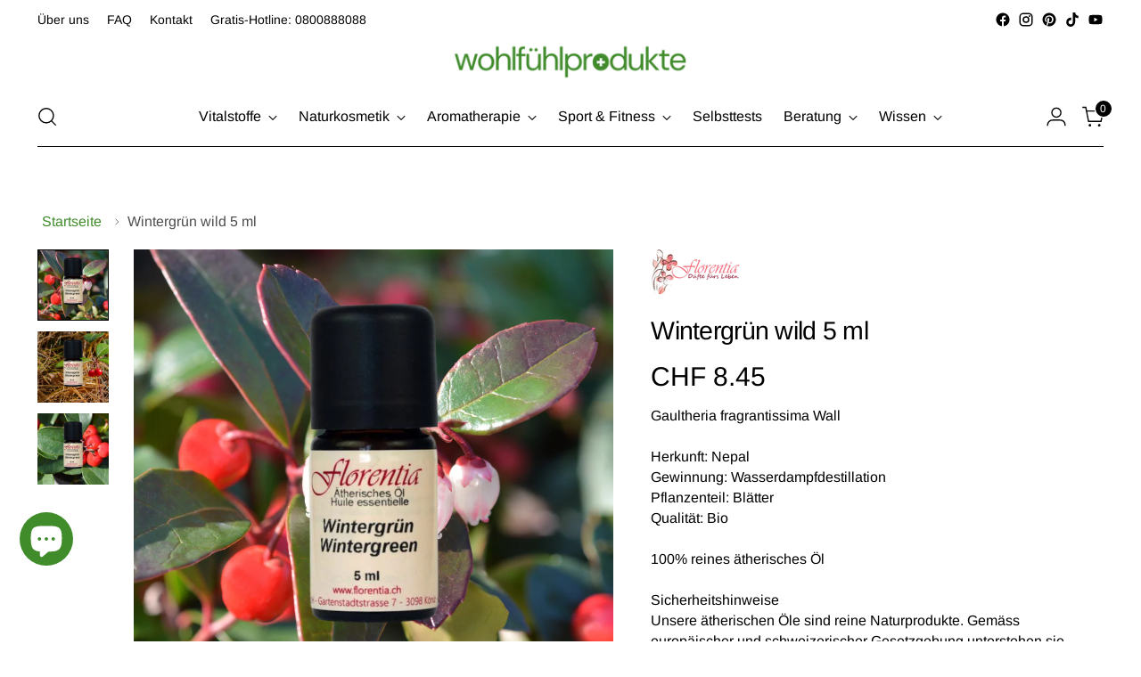

--- FILE ---
content_type: text/html; charset=utf-8
request_url: https://wohlfuehlprodukte.com/products/wintergrun-wild-5-ml-florentia
body_size: 49289
content:















<!doctype html>

<!--
  ___                 ___           ___           ___
       /  /\                     /__/\         /  /\         /  /\
      /  /:/_                    \  \:\       /  /:/        /  /::\
     /  /:/ /\  ___     ___       \  \:\     /  /:/        /  /:/\:\
    /  /:/ /:/ /__/\   /  /\  ___  \  \:\   /  /:/  ___   /  /:/  \:\
   /__/:/ /:/  \  \:\ /  /:/ /__/\  \__\:\ /__/:/  /  /\ /__/:/ \__\:\
   \  \:\/:/    \  \:\  /:/  \  \:\ /  /:/ \  \:\ /  /:/ \  \:\ /  /:/
    \  \::/      \  \:\/:/    \  \:\  /:/   \  \:\  /:/   \  \:\  /:/
     \  \:\       \  \::/      \  \:\/:/     \  \:\/:/     \  \:\/:/
      \  \:\       \__\/        \  \::/       \  \::/       \  \::/
       \__\/                     \__\/         \__\/         \__\/

  --------------------------------------------------------------------
  #  Stiletto v3.1.0
  #  Documentation: https://fluorescent.co/help/stiletto/
  #  Purchase: https://themes.shopify.com/themes/stiletto/
  #  A product by Fluorescent: https://fluorescent.co/
  --------------------------------------------------------------------
-->

<html class="no-js" lang="de" style="--announcement-height: 1px;">
  <head>
    <meta name="google-site-verification" content="AKo80MiWFPlNfTJByToQuU8DpjaBzs1wzyVVsLtg4SI" />

    <meta name="googlebot" content="index, follow">

    <meta name="p:domain_verify" content="d06f6f6e9f9d9ed34c51b48738fcc45a"/>
    
    <meta name="google-site-verification" content="d5BgCU5OIsnaQMY1TxprXAxLPIYoEaVHUtxTf8GNs_M" />

    <meta name="google-site-verification" content="TjqiumaiVKnN7X5x9rkPSNozofncPGaXRvOnYagXXKQ" />

    <meta name="google-site-verification" content="tojmAPN0XcROAVabz2Y0n2EBMiJtrJFHyvlXwX0ovZM" />


    
  <link rel="canonical" href="https://wohlfuehlprodukte.com/products/wintergrun-wild-5-ml-florentia" />




<!-- Google tag (gtag.js) -->
<script async src="https://www.googletagmanager.com/gtag/js?id=G-MXMZQ1K087"></script>
<script>
  window.dataLayer = window.dataLayer || [];
  function gtag(){dataLayer.push(arguments);}
  gtag('js', new Date());

  gtag('config', 'G-MXMZQ1K087');
</script>

<!-- Google tag (gtag.js) --> <script async src="https://www.googletagmanager.com/gtag/js?id=G-3L31ZNRCVD"></script> <script> window.dataLayer = window.dataLayer || []; function gtag(){dataLayer.push(arguments);} gtag('js', new Date()); gtag('config', 'G-3L31ZNRCVD'); </script>

    
    <meta charset="UTF-8">
    <meta http-equiv="X-UA-Compatible" content="IE=edge,chrome=1">
    <meta name="viewport" content="width=device-width,initial-scale=1">
    

<!-- 


  <meta name="description" content="Gaultheria fragrantissima Wall Herkunft: Nepal Gewinnung: Wasserdampfdestillation Pflanzenteil: Blätter Qualität: Bio 100% reines ätherisches Öl Sicherheitshinweise Unsere ätherischen Öle sind reine Naturprodukte. Gemäss europäischer und schweizerischer Gesetzgebung unterstehen sie dennoch der Chemikaliengesetzgebung und müssen mit folgenden Gefahrenhinweise gekennzeichnet sein: H-Sätze: 302 Piktogramme: GHS07 Hinweis: Achtung">
 -->





<meta name="description" content="Gaultheria fragrantissima Wall Herkunft: Nepal Gewinnung: Wasserdampfdestillation Pflanzenteil: Blätter Qualität: Bio 100% reines ätherisches Öl Sicherheitshinweise Unsere ätherischen Öle sind reine Naturprodukte. Gemäss europäischer und schweizerischer Gesetzgebung unterstehen sie dennoch der Chemikaliengesetzgebung und müssen mit folgenden Gefahrenhinweise gekennzeichnet sein: H-Sätze: 302 Piktogramme: GHS07 Hinweis: Achtung">

    <link rel="canonical" href="https://wohlfuehlprodukte.com/products/wintergrun-wild-5-ml-florentia">
    <link rel="preconnect" href="https://cdn.shopify.com" crossorigin><link rel="shortcut icon" href="//wohlfuehlprodukte.com/cdn/shop/files/Favicon_1.png?crop=center&height=32&v=1749637712&width=32" type="image/png"><title>Wintergrün wild 5 ml
&ndash; wohlfuehlprodukte.com</title>

    





  
  
  
  
  




<meta property="og:url" content="https://wohlfuehlprodukte.com/products/wintergrun-wild-5-ml-florentia">
<meta property="og:site_name" content="wohlfuehlprodukte.com">
<meta property="og:type" content="product">
<meta property="og:title" content="Wintergrün wild 5 ml">
<meta property="og:description" content="Gaultheria fragrantissima Wall Herkunft: Nepal Gewinnung: Wasserdampfdestillation Pflanzenteil: Blätter Qualität: Bio 100% reines ätherisches Öl Sicherheitshinweise Unsere ätherischen Öle sind reine Naturprodukte. Gemäss europäischer und schweizerischer Gesetzgebung unterstehen sie dennoch der Chemikaliengesetzgebung und müssen mit folgenden Gefahrenhinweise gekennzeichnet sein: H-Sätze: 302 Piktogramme: GHS07 Hinweis: Achtung">
<meta property="og:image" content="http://wohlfuehlprodukte.com/cdn/shop/products/Wintergruenwild5ml1.png?v=1677851588&width=1024">
<meta property="og:image:secure_url" content="https://wohlfuehlprodukte.com/cdn/shop/products/Wintergruenwild5ml1.png?v=1677851588&width=1024">
<meta property="og:price:amount" content="8.45">
<meta property="og:price:currency" content="CHF">

<meta name="twitter:title" content="Wintergrün wild 5 ml">
<meta name="twitter:description" content="Gaultheria fragrantissima Wall Herkunft: Nepal Gewinnung: Wasserdampfdestillation Pflanzenteil: Blätter Qualität: Bio 100% reines ätherisches Öl Sicherheitshinweise Unsere ätherischen Öle sind reine Naturprodukte. Gemäss europäischer und schweizerischer Gesetzgebung unterstehen sie dennoch der Chemikaliengesetzgebung und müssen mit folgenden Gefahrenhinweise gekennzeichnet sein: H-Sätze: 302 Piktogramme: GHS07 Hinweis: Achtung">
<meta name="twitter:card" content="summary_large_image">
<meta name="twitter:image" content="https://wohlfuehlprodukte.com/cdn/shop/products/Wintergruenwild5ml1.png?v=1677851588&width=1024">
<meta name="twitter:image:width" content="480">
<meta name="twitter:image:height" content="480">


    <script>
  console.log('Stiletto v3.1.0 by Fluorescent');

  document.documentElement.className = document.documentElement.className.replace('no-js', '');
  if (window.matchMedia(`(prefers-reduced-motion: reduce)`) === true || window.matchMedia(`(prefers-reduced-motion: reduce)`).matches === true) {
    document.documentElement.classList.add('prefers-reduced-motion');
  } else {
    document.documentElement.classList.add('do-anim');
  }

  window.theme = {
    version: 'v3.1.0',
    themeName: 'Stiletto',
    moneyFormat: "\u003cspan class=glc-money\u003eCHF {{amount}}\u003c\/span\u003e",
    strings: {
      name: "wohlfuehlprodukte.com",
      accessibility: {
        play_video: "Spielen",
        pause_video: "Pause",
        range_lower: "Unter",
        range_upper: "Obere"
      },
      product: {
        no_shipping_rates: "Versandkosten nicht verfügbar",
        country_placeholder: "Land\/Region",
        review: "Eine Rezension schreiben"
      },
      products: {
        product: {
          unavailable: "Nicht verfügbar",
          unitPrice: "Stückpreis",
          unitPriceSeparator: "per",
          sku: "SKU"
        }
      },
      cart: {
        editCartNote: "Auftragsnotizen bearbeiten",
        addCartNote: "Fügen Sie eine Notiz zu Ihrer Bestellung hinzu",
        quantityError: "Sie haben die maximale Anzahl dieses Produktes in Ihrem Warenkorb"
      },
      pagination: {
        viewing: "Sie sehen gerade {{ of }} von {{ total }}",
        products: "produkte",
        results: "Ergebnisse"
      }
    },
    routes: {
      root: "/",
      cart: {
        base: "/cart",
        add: "/cart/add",
        change: "/cart/change",
        update: "/cart/update",
        clear: "/cart/clear",
        // Manual routes until Shopify adds support
        shipping: "/cart/shipping_rates",
      },
      // Manual routes until Shopify adds support
      products: "/products",
      productRecommendations: "/recommendations/products",
      predictive_search_url: '/search/suggest',
    },
    icons: {
      chevron: "\u003cspan class=\"icon icon-new icon-chevron \"\u003e\n  \u003csvg viewBox=\"0 0 24 24\" fill=\"none\" xmlns=\"http:\/\/www.w3.org\/2000\/svg\"\u003e\u003cpath d=\"M1.875 7.438 12 17.563 22.125 7.438\" stroke=\"currentColor\" stroke-width=\"2\"\/\u003e\u003c\/svg\u003e\n\u003c\/span\u003e\n",
      close: "\u003cspan class=\"icon icon-new icon-close \"\u003e\n  \u003csvg viewBox=\"0 0 24 24\" fill=\"none\" xmlns=\"http:\/\/www.w3.org\/2000\/svg\"\u003e\u003cpath d=\"M2.66 1.34 2 .68.68 2l.66.66 1.32-1.32zm18.68 21.32.66.66L23.32 22l-.66-.66-1.32 1.32zm1.32-20 .66-.66L22 .68l-.66.66 1.32 1.32zM1.34 21.34.68 22 2 23.32l.66-.66-1.32-1.32zm0-18.68 10 10 1.32-1.32-10-10-1.32 1.32zm11.32 10 10-10-1.32-1.32-10 10 1.32 1.32zm-1.32-1.32-10 10 1.32 1.32 10-10-1.32-1.32zm0 1.32 10 10 1.32-1.32-10-10-1.32 1.32z\" fill=\"currentColor\"\/\u003e\u003c\/svg\u003e\n\u003c\/span\u003e\n",
      zoom: "\u003cspan class=\"icon icon-new icon-zoom \"\u003e\n  \u003csvg viewBox=\"0 0 24 24\" fill=\"none\" xmlns=\"http:\/\/www.w3.org\/2000\/svg\"\u003e\u003cpath d=\"M10.3,19.71c5.21,0,9.44-4.23,9.44-9.44S15.51,.83,10.3,.83,.86,5.05,.86,10.27s4.23,9.44,9.44,9.44Z\" fill=\"none\" stroke=\"currentColor\" stroke-linecap=\"round\" stroke-miterlimit=\"10\" stroke-width=\"1.63\"\/\u003e\n          \u003cpath d=\"M5.05,10.27H15.54\" fill=\"none\" stroke=\"currentColor\" stroke-miterlimit=\"10\" stroke-width=\"1.63\"\/\u003e\n          \u003cpath class=\"cross-up\" d=\"M10.3,5.02V15.51\" fill=\"none\" stroke=\"currentColor\" stroke-miterlimit=\"10\" stroke-width=\"1.63\"\/\u003e\n          \u003cpath d=\"M16.92,16.9l6.49,6.49\" fill=\"none\" stroke=\"currentColor\" stroke-miterlimit=\"10\" stroke-width=\"1.63\"\/\u003e\u003c\/svg\u003e\n\u003c\/span\u003e\n"
    },
    coreData: {
      n: "Stiletto",
      v: "v3.1.0",
    }
  }

  window.theme.searchableFields = "product_type,title,variants.title,vendor";

  
</script>

    <style>
  @font-face {
  font-family: Figtree;
  font-weight: 600;
  font-style: normal;
  font-display: swap;
  src: url("//wohlfuehlprodukte.com/cdn/fonts/figtree/figtree_n6.9d1ea52bb49a0a86cfd1b0383d00f83d3fcc14de.woff2") format("woff2"),
       url("//wohlfuehlprodukte.com/cdn/fonts/figtree/figtree_n6.f0fcdea525a0e47b2ae4ab645832a8e8a96d31d3.woff") format("woff");
}

  @font-face {
  font-family: Arimo;
  font-weight: 400;
  font-style: normal;
  font-display: swap;
  src: url("//wohlfuehlprodukte.com/cdn/fonts/arimo/arimo_n4.a7efb558ca22d2002248bbe6f302a98edee38e35.woff2") format("woff2"),
       url("//wohlfuehlprodukte.com/cdn/fonts/arimo/arimo_n4.0da809f7d1d5ede2a73be7094ac00741efdb6387.woff") format("woff");
}

  
  @font-face {
  font-family: Arimo;
  font-weight: 400;
  font-style: normal;
  font-display: swap;
  src: url("//wohlfuehlprodukte.com/cdn/fonts/arimo/arimo_n4.a7efb558ca22d2002248bbe6f302a98edee38e35.woff2") format("woff2"),
       url("//wohlfuehlprodukte.com/cdn/fonts/arimo/arimo_n4.0da809f7d1d5ede2a73be7094ac00741efdb6387.woff") format("woff");
}

  @font-face {
  font-family: Arimo;
  font-weight: 700;
  font-style: normal;
  font-display: swap;
  src: url("//wohlfuehlprodukte.com/cdn/fonts/arimo/arimo_n7.1d2d0638e6a1228d86beb0e10006e3280ccb2d04.woff2") format("woff2"),
       url("//wohlfuehlprodukte.com/cdn/fonts/arimo/arimo_n7.f4b9139e8eac4a17b38b8707044c20f54c3be479.woff") format("woff");
}

  @font-face {
  font-family: Arimo;
  font-weight: 400;
  font-style: italic;
  font-display: swap;
  src: url("//wohlfuehlprodukte.com/cdn/fonts/arimo/arimo_i4.438ddb21a1b98c7230698d70dc1a21df235701b2.woff2") format("woff2"),
       url("//wohlfuehlprodukte.com/cdn/fonts/arimo/arimo_i4.0e1908a0dc1ec32fabb5a03a0c9ee2083f82e3d7.woff") format("woff");
}

  @font-face {
  font-family: Arimo;
  font-weight: 700;
  font-style: italic;
  font-display: swap;
  src: url("//wohlfuehlprodukte.com/cdn/fonts/arimo/arimo_i7.b9f09537c29041ec8d51f8cdb7c9b8e4f1f82cb1.woff2") format("woff2"),
       url("//wohlfuehlprodukte.com/cdn/fonts/arimo/arimo_i7.ec659fc855f754fd0b1bd052e606bba1058f73da.woff") format("woff");
}


  :root {
    --color-text: #000000;
    --color-text-8-percent: rgba(0, 0, 0, 0.08);  
    --color-text-alpha: rgba(0, 0, 0, 0.35);
    --color-text-meta: rgba(0, 0, 0, 0.6);
    --color-text-link: #408c2b;
    --color-text-error: #D02F2E;
    --color-text-success: #478947;

    --color-background: #ffffff;
    --color-background-semi-transparent-80: rgba(255, 255, 255, 0.8);
    --color-background-semi-transparent-90: rgba(255, 255, 255, 0.9);

    --color-background-transparent: rgba(255, 255, 255, 0);
    --color-border: #bdbfbf;
    --color-border-meta: rgba(189, 191, 191, 0.6);
    --color-overlay: rgba(0, 0, 0, 0.7);

    --color-background-meta: #f5f5f5;
    --color-background-meta-alpha: rgba(245, 245, 245, 0.6);
    --color-background-darker-meta: #e8e8e8;
    --color-background-darker-meta-alpha: rgba(232, 232, 232, 0.6);
    --color-background-placeholder: #e8e8e8;
    --color-background-placeholder-lighter: #f0f0f0;
    --color-foreground-placeholder: rgba(0, 0, 0, 0.4);

    --color-border-input: #bdbfbf;
    --color-border-input-alpha: rgba(189, 191, 191, 0.25);
    --color-text-input: #000000;
    --color-text-input-alpha: rgba(0, 0, 0, 0.04);

    --color-text-button: #ffffff;

    --color-background-button: #408c2b;
    --color-background-button-alpha: rgba(64, 140, 43, 0.6);
    --color-background-outline-button-alpha: rgba(64, 140, 43, 0.1);
    --color-background-button-hover: #1c3e13;

    --color-icon: rgba(0, 0, 0, 0.4);
    --color-icon-darker: rgba(0, 0, 0, 0.6);

    --color-text-sale-badge: #C31818;
    --color-background-sold-badge: #414141;
    --color-text-sold-badge: #ffffff;

    --color-text-header: #000000;
    --color-text-header-half-transparent: rgba(0, 0, 0, 0.5);

    --color-background-header: #ffffff;
    --color-background-header-transparent: rgba(255, 255, 255, 0);
    --color-icon-header: #000000;
    --color-shadow-header: rgba(0, 0, 0, 0.15);

    --color-background-footer: #f6f6f6;
    --color-text-footer: #000000;
    --color-text-footer-subdued: rgba(0, 0, 0, 0.7);

    --color-products-sale-price: #C31818;
    --color-products-rating-star: #fdb023;

    --color-products-stock-good: #3c9342;
    --color-products-stock-medium: #A77A06;
    --color-products-stock-bad: #A70100;
    --color-products-stock-bad: #A70100;

    --font-logo: Figtree, sans-serif;
    --font-logo-weight: 600;
    --font-logo-style: normal;
    --logo-text-transform: none;
    --logo-letter-spacing: 0.0em;

    --font-heading: Arimo, sans-serif;
    --font-heading-weight: 400;
    --font-heading-style: normal;
    --font-heading-text-transform: none;
    --font-heading-base-letter-spacing: -0.025em;
    --font-heading-base-size: 38px;

    --font-body: Arimo, sans-serif;
    --font-body-weight: 400;
    --font-body-style: normal;
    --font-body-italic: italic;
    --font-body-bold-weight: 700;
    --font-body-base-letter-spacing: 0.0em;
    --font-body-base-size: 18px;

    /* Typography */
    --line-height-heading: 1.1;
    --line-height-subheading: 1.33;
    --line-height-body: 1.5;

    --logo-font-size: 
clamp(1.35625rem, 1.1154005524861879rem + 1.0276243093922652vw, 1.9375rem)
;

    --font-size-navigation-base: 16px;
    --font-navigation-base-letter-spacing: 0.0em;
    --font-navigation-base-text-transform: none;

    --font-size-heading-display-1: 
clamp(2.9925rem, 2.7563121546961327rem + 1.0077348066298342vw, 3.5625rem)
;
    --font-size-heading-display-2: 
clamp(2.659335rem, 2.4494427348066297rem + 0.8955403314917127vw, 3.165875rem)
;
    --font-size-heading-display-3: 
clamp(2.327367rem, 2.1436758397790054rem + 0.783748950276243vw, 2.770675rem)
;
    --font-size-heading-1-base: 
clamp(1.995rem, 1.8375414364640883rem + 0.6718232044198895vw, 2.375rem)
;
    --font-size-heading-2-base: 
clamp(1.745625rem, 1.6078487569060773rem + 0.5878453038674033vw, 2.078125rem)
;
    --font-size-heading-3-base: 
clamp(1.49625rem, 1.3781560773480663rem + 0.5038674033149171vw, 1.78125rem)
;
    --font-size-heading-4-base: 
clamp(1.163085rem, 1.0712866574585636rem + 0.3916729281767956vw, 1.384625rem)
;
    --font-size-heading-5-base: 
clamp(0.9975rem, 0.9187707182320441rem + 0.33591160220994476vw, 1.1875rem)
;
    --font-size-heading-6-base: 
clamp(0.82992rem, 0.7644172375690608rem + 0.279478453038674vw, 0.988rem)
;
    --font-size-body-400: 
clamp(1.87425rem, 1.87425rem + 0.0vw, 1.87425rem)
;
    --font-size-body-350: 
clamp(1.749375rem, 1.749375rem + 0.0vw, 1.749375rem)
;
    --font-size-body-300: 
clamp(1.6245rem, 1.6245rem + 0.0vw, 1.6245rem)
;
    --font-size-body-250: 
clamp(1.499625rem, 1.499625rem + 0.0vw, 1.499625rem)
;
    --font-size-body-200: 
clamp(1.37475rem, 1.37475rem + 0.0vw, 1.37475rem)
;
    --font-size-body-150: 
clamp(1.249875rem, 1.249875rem + 0.0vw, 1.249875rem)
;
    --font-size-body-100: 
clamp(1.125rem, 1.125rem + 0.0vw, 1.125rem)
;
    --font-size-body-75: 
clamp(0.999rem, 0.999rem + 0.0vw, 0.999rem)
;
    --font-size-body-60: 
clamp(0.924975rem, 0.924975rem + 0.0vw, 0.924975rem)
;
    --font-size-body-50: 
clamp(0.874125rem, 0.874125rem + 0.0vw, 0.874125rem)
;
    --font-size-body-25: 
clamp(0.81225rem, 0.81225rem + 0.0vw, 0.81225rem)
;
    --font-size-body-20: 
clamp(0.74925rem, 0.74925rem + 0.0vw, 0.74925rem)
;

    /* Buttons */
    
      --button-padding-multiplier: 0.7;
      --font-size-button: var(--font-size-body-100);
      --font-size-button-x-small: var(--font-size-body-50);
    

    --font-button-text-transform: none;
    --button-letter-spacing: 0.025em;
    --line-height-button: 1.45;

    /* Product badges */
    
      --font-size-product-badge: var(--font-size-body-25);
    

    --font-product-badge-text-transform: none;

    /* Product listing titles */
    
      --font-size-listing-title: var(--font-size-body-100);
    

    --font-product-listing-title-text-transform: none;
    --font-product-listing-title-base-letter-spacing: 0.0em;

    /* Shopify pay specific */
    --payment-terms-background-color: #f5f5f5;
  }

  @supports not (font-size: clamp(10px, 3.3vw, 20px)) {
    :root {
      --logo-font-size: 
1.646875rem
;
      --font-size-heading-display-1: 
3.2775rem
;
      --font-size-heading-display-2: 
2.912605rem
;
      --font-size-heading-display-3: 
2.549021rem
;
      --font-size-heading-1-base: 
2.185rem
;
      --font-size-heading-2-base: 
1.911875rem
;
      --font-size-heading-3-base: 
1.63875rem
;
      --font-size-heading-4-base: 
1.273855rem
;
      --font-size-heading-5-base: 
1.0925rem
;
      --font-size-heading-6-base: 
0.90896rem
;
      --font-size-body-400: 
1.87425rem
;
      --font-size-body-350: 
1.749375rem
;
      --font-size-body-300: 
1.6245rem
;
      --font-size-body-250: 
1.499625rem
;
      --font-size-body-200: 
1.37475rem
;
      --font-size-body-150: 
1.249875rem
;
      --font-size-body-100: 
1.125rem
;
      --font-size-body-75: 
0.999rem
;
      --font-size-body-60: 
0.924975rem
;
      --font-size-body-50: 
0.874125rem
;
      --font-size-body-25: 
0.81225rem
;
      --font-size-body-20: 
0.74925rem
;
    }
  }.product-badge[data-handle="responsible"]{
        color: #3c9342;
      }
    
.product-badge[data-handle="best-seller"]{
        color: #01150f;
      }
    
.product-badge[data-handle="new"]{
        color: #01150f;
      }
    

</style>

<script>
  flu = window.flu || {};
  flu.chunks = {
    photoswipe: "//wohlfuehlprodukte.com/cdn/shop/t/6/assets/photoswipe-chunk.js?v=5630051195468424621710332282",
    swiper: "//wohlfuehlprodukte.com/cdn/shop/t/6/assets/swiper-chunk.js?v=73725226959832986321710332282",
    nouislider: "//wohlfuehlprodukte.com/cdn/shop/t/6/assets/nouislider-chunk.js?v=119160367387469102641710332282",
    polyfillInert: "//wohlfuehlprodukte.com/cdn/shop/t/6/assets/polyfill-inert-chunk.js?v=9775187524458939151710332282",
    polyfillResizeObserver: "//wohlfuehlprodukte.com/cdn/shop/t/6/assets/polyfill-resize-observer-chunk.js?v=49253094118087005231710332282",
  };
</script>





  <script type="module" src="//wohlfuehlprodukte.com/cdn/shop/t/6/assets/theme.min.js?v=13113491950888374351710332283"></script>










<meta name="viewport" content="width=device-width,initial-scale=1">
<script defer>
  var defineVH = function () {
    document.documentElement.style.setProperty('--vh', window.innerHeight * 0.01 + 'px');
  };
  window.addEventListener('resize', defineVH);
  window.addEventListener('orientationchange', defineVH);
  defineVH();
</script>

<link href="//wohlfuehlprodukte.com/cdn/shop/t/6/assets/theme.css?v=42748524128471141331749534839" rel="stylesheet" type="text/css" media="all" />


<script>
  const boostSDAssetFileURL = "\/\/wohlfuehlprodukte.com\/cdn\/shop\/t\/6\/assets\/boost_sd_assets_file_url.gif?v=2472";
  window.boostSDAssetFileURL = boostSDAssetFileURL;

  if (window.boostSDAppConfig) {
    window.boostSDAppConfig.generalSettings.custom_js_asset_url = "//wohlfuehlprodukte.com/cdn/shop/t/6/assets/boost-sd-custom.js?v=160962118398746674481710332399";
    window.boostSDAppConfig.generalSettings.custom_css_asset_url = "//wohlfuehlprodukte.com/cdn/shop/t/6/assets/boost-sd-custom.css?v=72809539502277619291710332400";
  }

  
</script>

    
  <script>window.performance && window.performance.mark && window.performance.mark('shopify.content_for_header.start');</script><meta name="facebook-domain-verification" content="fw8l59bv9pgxuabhwvg2u9lzmmnhxr">
<meta name="google-site-verification" content="Sjprz5HM8A_0bKzFBxD-Na842iDxP3GIm2aW0We0rG4">
<meta id="shopify-digital-wallet" name="shopify-digital-wallet" content="/70448873784/digital_wallets/dialog">
<meta name="shopify-checkout-api-token" content="aa21979f0b58e203d595c145cc3b219a">
<meta id="in-context-paypal-metadata" data-shop-id="70448873784" data-venmo-supported="false" data-environment="production" data-locale="de_DE" data-paypal-v4="true" data-currency="CHF">
<link rel="alternate" hreflang="x-default" href="https://wohlfuehlprodukte.com/products/wintergrun-wild-5-ml-florentia">
<link rel="alternate" hreflang="de" href="https://wohlfuehlprodukte.com/products/wintergrun-wild-5-ml-florentia">
<link rel="alternate" hreflang="en" href="https://wohlfuehlprodukte.com/en/products/wintergrun-wild-5-ml-florentia">
<link rel="alternate" hreflang="fr" href="https://wohlfuehlprodukte.com/fr/products/wintergrun-wild-5-ml-florentia">
<link rel="alternate" hreflang="es" href="https://wohlfuehlprodukte.com/es/products/wintergrun-wild-5-ml-florentia">
<link rel="alternate" type="application/json+oembed" href="https://wohlfuehlprodukte.com/products/wintergrun-wild-5-ml-florentia.oembed">
<script async="async" src="/checkouts/internal/preloads.js?locale=de-CH"></script>
<script id="shopify-features" type="application/json">{"accessToken":"aa21979f0b58e203d595c145cc3b219a","betas":["rich-media-storefront-analytics"],"domain":"wohlfuehlprodukte.com","predictiveSearch":true,"shopId":70448873784,"locale":"de"}</script>
<script>var Shopify = Shopify || {};
Shopify.shop = "wohlfuehlprodukte.myshopify.com";
Shopify.locale = "de";
Shopify.currency = {"active":"CHF","rate":"1.0"};
Shopify.country = "CH";
Shopify.theme = {"name":"Stiletto V4.0 byteriver","id":166805078328,"schema_name":"Stiletto","schema_version":"3.1.0","theme_store_id":1621,"role":"main"};
Shopify.theme.handle = "null";
Shopify.theme.style = {"id":null,"handle":null};
Shopify.cdnHost = "wohlfuehlprodukte.com/cdn";
Shopify.routes = Shopify.routes || {};
Shopify.routes.root = "/";</script>
<script type="module">!function(o){(o.Shopify=o.Shopify||{}).modules=!0}(window);</script>
<script>!function(o){function n(){var o=[];function n(){o.push(Array.prototype.slice.apply(arguments))}return n.q=o,n}var t=o.Shopify=o.Shopify||{};t.loadFeatures=n(),t.autoloadFeatures=n()}(window);</script>
<script id="shop-js-analytics" type="application/json">{"pageType":"product"}</script>
<script defer="defer" async type="module" src="//wohlfuehlprodukte.com/cdn/shopifycloud/shop-js/modules/v2/client.init-shop-cart-sync_e98Ab_XN.de.esm.js"></script>
<script defer="defer" async type="module" src="//wohlfuehlprodukte.com/cdn/shopifycloud/shop-js/modules/v2/chunk.common_Pcw9EP95.esm.js"></script>
<script defer="defer" async type="module" src="//wohlfuehlprodukte.com/cdn/shopifycloud/shop-js/modules/v2/chunk.modal_CzmY4ZhL.esm.js"></script>
<script type="module">
  await import("//wohlfuehlprodukte.com/cdn/shopifycloud/shop-js/modules/v2/client.init-shop-cart-sync_e98Ab_XN.de.esm.js");
await import("//wohlfuehlprodukte.com/cdn/shopifycloud/shop-js/modules/v2/chunk.common_Pcw9EP95.esm.js");
await import("//wohlfuehlprodukte.com/cdn/shopifycloud/shop-js/modules/v2/chunk.modal_CzmY4ZhL.esm.js");

  window.Shopify.SignInWithShop?.initShopCartSync?.({"fedCMEnabled":true,"windoidEnabled":true});

</script>
<script>(function() {
  var isLoaded = false;
  function asyncLoad() {
    if (isLoaded) return;
    isLoaded = true;
    var urls = ["https:\/\/static.rechargecdn.com\/static\/js\/recharge.js?shop=wohlfuehlprodukte.myshopify.com"];
    for (var i = 0; i < urls.length; i++) {
      var s = document.createElement('script');
      s.type = 'text/javascript';
      s.async = true;
      s.src = urls[i];
      var x = document.getElementsByTagName('script')[0];
      x.parentNode.insertBefore(s, x);
    }
  };
  if(window.attachEvent) {
    window.attachEvent('onload', asyncLoad);
  } else {
    window.addEventListener('load', asyncLoad, false);
  }
})();</script>
<script id="__st">var __st={"a":70448873784,"offset":3600,"reqid":"9820d6eb-24b7-4ff6-b272-260a314ccd72-1769083720","pageurl":"wohlfuehlprodukte.com\/products\/wintergrun-wild-5-ml-florentia","u":"f196a5eedeba","p":"product","rtyp":"product","rid":8101597511992};</script>
<script>window.ShopifyPaypalV4VisibilityTracking = true;</script>
<script id="captcha-bootstrap">!function(){'use strict';const t='contact',e='account',n='new_comment',o=[[t,t],['blogs',n],['comments',n],[t,'customer']],c=[[e,'customer_login'],[e,'guest_login'],[e,'recover_customer_password'],[e,'create_customer']],r=t=>t.map((([t,e])=>`form[action*='/${t}']:not([data-nocaptcha='true']) input[name='form_type'][value='${e}']`)).join(','),a=t=>()=>t?[...document.querySelectorAll(t)].map((t=>t.form)):[];function s(){const t=[...o],e=r(t);return a(e)}const i='password',u='form_key',d=['recaptcha-v3-token','g-recaptcha-response','h-captcha-response',i],f=()=>{try{return window.sessionStorage}catch{return}},m='__shopify_v',_=t=>t.elements[u];function p(t,e,n=!1){try{const o=window.sessionStorage,c=JSON.parse(o.getItem(e)),{data:r}=function(t){const{data:e,action:n}=t;return t[m]||n?{data:e,action:n}:{data:t,action:n}}(c);for(const[e,n]of Object.entries(r))t.elements[e]&&(t.elements[e].value=n);n&&o.removeItem(e)}catch(o){console.error('form repopulation failed',{error:o})}}const l='form_type',E='cptcha';function T(t){t.dataset[E]=!0}const w=window,h=w.document,L='Shopify',v='ce_forms',y='captcha';let A=!1;((t,e)=>{const n=(g='f06e6c50-85a8-45c8-87d0-21a2b65856fe',I='https://cdn.shopify.com/shopifycloud/storefront-forms-hcaptcha/ce_storefront_forms_captcha_hcaptcha.v1.5.2.iife.js',D={infoText:'Durch hCaptcha geschützt',privacyText:'Datenschutz',termsText:'Allgemeine Geschäftsbedingungen'},(t,e,n)=>{const o=w[L][v],c=o.bindForm;if(c)return c(t,g,e,D).then(n);var r;o.q.push([[t,g,e,D],n]),r=I,A||(h.body.append(Object.assign(h.createElement('script'),{id:'captcha-provider',async:!0,src:r})),A=!0)});var g,I,D;w[L]=w[L]||{},w[L][v]=w[L][v]||{},w[L][v].q=[],w[L][y]=w[L][y]||{},w[L][y].protect=function(t,e){n(t,void 0,e),T(t)},Object.freeze(w[L][y]),function(t,e,n,w,h,L){const[v,y,A,g]=function(t,e,n){const i=e?o:[],u=t?c:[],d=[...i,...u],f=r(d),m=r(i),_=r(d.filter((([t,e])=>n.includes(e))));return[a(f),a(m),a(_),s()]}(w,h,L),I=t=>{const e=t.target;return e instanceof HTMLFormElement?e:e&&e.form},D=t=>v().includes(t);t.addEventListener('submit',(t=>{const e=I(t);if(!e)return;const n=D(e)&&!e.dataset.hcaptchaBound&&!e.dataset.recaptchaBound,o=_(e),c=g().includes(e)&&(!o||!o.value);(n||c)&&t.preventDefault(),c&&!n&&(function(t){try{if(!f())return;!function(t){const e=f();if(!e)return;const n=_(t);if(!n)return;const o=n.value;o&&e.removeItem(o)}(t);const e=Array.from(Array(32),(()=>Math.random().toString(36)[2])).join('');!function(t,e){_(t)||t.append(Object.assign(document.createElement('input'),{type:'hidden',name:u})),t.elements[u].value=e}(t,e),function(t,e){const n=f();if(!n)return;const o=[...t.querySelectorAll(`input[type='${i}']`)].map((({name:t})=>t)),c=[...d,...o],r={};for(const[a,s]of new FormData(t).entries())c.includes(a)||(r[a]=s);n.setItem(e,JSON.stringify({[m]:1,action:t.action,data:r}))}(t,e)}catch(e){console.error('failed to persist form',e)}}(e),e.submit())}));const S=(t,e)=>{t&&!t.dataset[E]&&(n(t,e.some((e=>e===t))),T(t))};for(const o of['focusin','change'])t.addEventListener(o,(t=>{const e=I(t);D(e)&&S(e,y())}));const B=e.get('form_key'),M=e.get(l),P=B&&M;t.addEventListener('DOMContentLoaded',(()=>{const t=y();if(P)for(const e of t)e.elements[l].value===M&&p(e,B);[...new Set([...A(),...v().filter((t=>'true'===t.dataset.shopifyCaptcha))])].forEach((e=>S(e,t)))}))}(h,new URLSearchParams(w.location.search),n,t,e,['guest_login'])})(!1,!0)}();</script>
<script integrity="sha256-4kQ18oKyAcykRKYeNunJcIwy7WH5gtpwJnB7kiuLZ1E=" data-source-attribution="shopify.loadfeatures" defer="defer" src="//wohlfuehlprodukte.com/cdn/shopifycloud/storefront/assets/storefront/load_feature-a0a9edcb.js" crossorigin="anonymous"></script>
<script data-source-attribution="shopify.dynamic_checkout.dynamic.init">var Shopify=Shopify||{};Shopify.PaymentButton=Shopify.PaymentButton||{isStorefrontPortableWallets:!0,init:function(){window.Shopify.PaymentButton.init=function(){};var t=document.createElement("script");t.src="https://wohlfuehlprodukte.com/cdn/shopifycloud/portable-wallets/latest/portable-wallets.de.js",t.type="module",document.head.appendChild(t)}};
</script>
<script data-source-attribution="shopify.dynamic_checkout.buyer_consent">
  function portableWalletsHideBuyerConsent(e){var t=document.getElementById("shopify-buyer-consent"),n=document.getElementById("shopify-subscription-policy-button");t&&n&&(t.classList.add("hidden"),t.setAttribute("aria-hidden","true"),n.removeEventListener("click",e))}function portableWalletsShowBuyerConsent(e){var t=document.getElementById("shopify-buyer-consent"),n=document.getElementById("shopify-subscription-policy-button");t&&n&&(t.classList.remove("hidden"),t.removeAttribute("aria-hidden"),n.addEventListener("click",e))}window.Shopify?.PaymentButton&&(window.Shopify.PaymentButton.hideBuyerConsent=portableWalletsHideBuyerConsent,window.Shopify.PaymentButton.showBuyerConsent=portableWalletsShowBuyerConsent);
</script>
<script data-source-attribution="shopify.dynamic_checkout.cart.bootstrap">document.addEventListener("DOMContentLoaded",(function(){function t(){return document.querySelector("shopify-accelerated-checkout-cart, shopify-accelerated-checkout")}if(t())Shopify.PaymentButton.init();else{new MutationObserver((function(e,n){t()&&(Shopify.PaymentButton.init(),n.disconnect())})).observe(document.body,{childList:!0,subtree:!0})}}));
</script>
<script id='scb4127' type='text/javascript' async='' src='https://wohlfuehlprodukte.com/cdn/shopifycloud/privacy-banner/storefront-banner.js'></script><link id="shopify-accelerated-checkout-styles" rel="stylesheet" media="screen" href="https://wohlfuehlprodukte.com/cdn/shopifycloud/portable-wallets/latest/accelerated-checkout-backwards-compat.css" crossorigin="anonymous">
<style id="shopify-accelerated-checkout-cart">
        #shopify-buyer-consent {
  margin-top: 1em;
  display: inline-block;
  width: 100%;
}

#shopify-buyer-consent.hidden {
  display: none;
}

#shopify-subscription-policy-button {
  background: none;
  border: none;
  padding: 0;
  text-decoration: underline;
  font-size: inherit;
  cursor: pointer;
}

#shopify-subscription-policy-button::before {
  box-shadow: none;
}

      </style>

<script>window.performance && window.performance.mark && window.performance.mark('shopify.content_for_header.end');</script>
  <!-- "snippets/shogun-products.liquid" was not rendered, the associated app was uninstalled -->


<script type="text/javascript">
    (function e() {
        var e = document.createElement("script");
        e.type = "text/javascript", e.async = true;
        e.src = "//staticw2.yotpo.com/387991/widget.js";
        var t = document.getElementsByTagName("script")[0];
        t.parentNode.insertBefore(e, t);
    })();
</script>


    
  
  <!-- "snippets/shogun-head.liquid" was not rendered, the associated app was uninstalled -->
<!-- BEGIN app block: shopify://apps/geolocation-glc/blocks/selector/e347b539-0714-46e4-9e69-23a73992ae3a --><script>
    (function(){
        function logChangesGLC(mutations, observer) {
            let evaluateGLC = document.evaluate('//*[text()[contains(.,"glc-money")]]',document,null,XPathResult.ORDERED_NODE_SNAPSHOT_TYPE,null);
            for (let iGLC = 0; iGLC < evaluateGLC.snapshotLength; iGLC++) {
                let elGLC = evaluateGLC.snapshotItem(iGLC);
                let innerHtmlGLC = elGLC?.innerHTML ? elGLC.innerHTML : "";
                if(innerHtmlGLC && !["SCRIPT", "LINK", "STYLE", "NOSCRIPT"].includes(elGLC.nodeName)){
                    elGLC.innerHTML = innerHtmlGLC.replaceAll("&lt;", "<").replaceAll("&gt;", ">");
                }
            }
        }
        const observerGLC = new MutationObserver(logChangesGLC);
        observerGLC.observe(document.documentElement, { subtree : true, childList: true });
    })();

    window._gelacyStore = {
        ...(window._gelacyStore || {}),
        pageType: "product",
        currenciesEnabled: [],
        currency: {
          code: 'CHF',
          symbol: 'CHF',
          name: 'Swiss Franc',
          active: 'CHF',
          rate: ''
        },
        product: {
          id: '8101597511992',
        },
        moneyWithCurrencyFormat: "<span class=glc-money>CHF {{amount}}</span>",
        moneyFormat: "<span class=glc-money>CHF {{amount}}</span>",
        currencyCodeEnabled: '',
        shop: "wohlfuehlprodukte.com",
        locale: "de",
        country: "CH",
        designMode: false,
        theme: {},
        cdnHost: "",
        routes: { "root": "/" },
        market: {
            id: "43898470712",
            handle: "54622a87-e3ea-4930-b89a-358ca0b8fc5b"
        },
        enabledLocales: [{"shop_locale":{"locale":"de","enabled":true,"primary":true,"published":true}},{"shop_locale":{"locale":"en","enabled":true,"primary":false,"published":true}},{"shop_locale":{"locale":"fr","enabled":true,"primary":false,"published":true}},{"shop_locale":{"locale":"es","enabled":true,"primary":false,"published":true}}],
    };
    
        _gelacyStore.currenciesEnabled.push("CHF");
    
</script>


<!-- END app block --><!-- BEGIN app block: shopify://apps/doc-404-broken-links-repair/blocks/404-fix-broken-links-widget/f4f2d416-cb00-4540-bda9-816d588bad3e --><script>
  const easy_template = 'product.with-tabs';
</script>
<!-- END app block --><script src="https://cdn.shopify.com/extensions/e8878072-2f6b-4e89-8082-94b04320908d/inbox-1254/assets/inbox-chat-loader.js" type="text/javascript" defer="defer"></script>
<script src="https://cdn.shopify.com/extensions/019bc08a-fcff-73cb-ad50-3f8504d69d8b/glc-ext-159/assets/gelacy.js" type="text/javascript" defer="defer"></script>
<link href="https://cdn.shopify.com/extensions/019bc08a-fcff-73cb-ad50-3f8504d69d8b/glc-ext-159/assets/gelacy.css" rel="stylesheet" type="text/css" media="all">
<script src="https://cdn.shopify.com/extensions/19689677-6488-4a31-adf3-fcf4359c5fd9/forms-2295/assets/shopify-forms-loader.js" type="text/javascript" defer="defer"></script>
<script src="https://cdn.shopify.com/extensions/b71df5e1-852f-4cc6-8092-20e49b52f727/doc-404-broken-links-repair-13/assets/404fix1.3.0.min.js" type="text/javascript" defer="defer"></script>
<link href="https://monorail-edge.shopifysvc.com" rel="dns-prefetch">
<script>(function(){if ("sendBeacon" in navigator && "performance" in window) {try {var session_token_from_headers = performance.getEntriesByType('navigation')[0].serverTiming.find(x => x.name == '_s').description;} catch {var session_token_from_headers = undefined;}var session_cookie_matches = document.cookie.match(/_shopify_s=([^;]*)/);var session_token_from_cookie = session_cookie_matches && session_cookie_matches.length === 2 ? session_cookie_matches[1] : "";var session_token = session_token_from_headers || session_token_from_cookie || "";function handle_abandonment_event(e) {var entries = performance.getEntries().filter(function(entry) {return /monorail-edge.shopifysvc.com/.test(entry.name);});if (!window.abandonment_tracked && entries.length === 0) {window.abandonment_tracked = true;var currentMs = Date.now();var navigation_start = performance.timing.navigationStart;var payload = {shop_id: 70448873784,url: window.location.href,navigation_start,duration: currentMs - navigation_start,session_token,page_type: "product"};window.navigator.sendBeacon("https://monorail-edge.shopifysvc.com/v1/produce", JSON.stringify({schema_id: "online_store_buyer_site_abandonment/1.1",payload: payload,metadata: {event_created_at_ms: currentMs,event_sent_at_ms: currentMs}}));}}window.addEventListener('pagehide', handle_abandonment_event);}}());</script>
<script id="web-pixels-manager-setup">(function e(e,d,r,n,o){if(void 0===o&&(o={}),!Boolean(null===(a=null===(i=window.Shopify)||void 0===i?void 0:i.analytics)||void 0===a?void 0:a.replayQueue)){var i,a;window.Shopify=window.Shopify||{};var t=window.Shopify;t.analytics=t.analytics||{};var s=t.analytics;s.replayQueue=[],s.publish=function(e,d,r){return s.replayQueue.push([e,d,r]),!0};try{self.performance.mark("wpm:start")}catch(e){}var l=function(){var e={modern:/Edge?\/(1{2}[4-9]|1[2-9]\d|[2-9]\d{2}|\d{4,})\.\d+(\.\d+|)|Firefox\/(1{2}[4-9]|1[2-9]\d|[2-9]\d{2}|\d{4,})\.\d+(\.\d+|)|Chrom(ium|e)\/(9{2}|\d{3,})\.\d+(\.\d+|)|(Maci|X1{2}).+ Version\/(15\.\d+|(1[6-9]|[2-9]\d|\d{3,})\.\d+)([,.]\d+|)( \(\w+\)|)( Mobile\/\w+|) Safari\/|Chrome.+OPR\/(9{2}|\d{3,})\.\d+\.\d+|(CPU[ +]OS|iPhone[ +]OS|CPU[ +]iPhone|CPU IPhone OS|CPU iPad OS)[ +]+(15[._]\d+|(1[6-9]|[2-9]\d|\d{3,})[._]\d+)([._]\d+|)|Android:?[ /-](13[3-9]|1[4-9]\d|[2-9]\d{2}|\d{4,})(\.\d+|)(\.\d+|)|Android.+Firefox\/(13[5-9]|1[4-9]\d|[2-9]\d{2}|\d{4,})\.\d+(\.\d+|)|Android.+Chrom(ium|e)\/(13[3-9]|1[4-9]\d|[2-9]\d{2}|\d{4,})\.\d+(\.\d+|)|SamsungBrowser\/([2-9]\d|\d{3,})\.\d+/,legacy:/Edge?\/(1[6-9]|[2-9]\d|\d{3,})\.\d+(\.\d+|)|Firefox\/(5[4-9]|[6-9]\d|\d{3,})\.\d+(\.\d+|)|Chrom(ium|e)\/(5[1-9]|[6-9]\d|\d{3,})\.\d+(\.\d+|)([\d.]+$|.*Safari\/(?![\d.]+ Edge\/[\d.]+$))|(Maci|X1{2}).+ Version\/(10\.\d+|(1[1-9]|[2-9]\d|\d{3,})\.\d+)([,.]\d+|)( \(\w+\)|)( Mobile\/\w+|) Safari\/|Chrome.+OPR\/(3[89]|[4-9]\d|\d{3,})\.\d+\.\d+|(CPU[ +]OS|iPhone[ +]OS|CPU[ +]iPhone|CPU IPhone OS|CPU iPad OS)[ +]+(10[._]\d+|(1[1-9]|[2-9]\d|\d{3,})[._]\d+)([._]\d+|)|Android:?[ /-](13[3-9]|1[4-9]\d|[2-9]\d{2}|\d{4,})(\.\d+|)(\.\d+|)|Mobile Safari.+OPR\/([89]\d|\d{3,})\.\d+\.\d+|Android.+Firefox\/(13[5-9]|1[4-9]\d|[2-9]\d{2}|\d{4,})\.\d+(\.\d+|)|Android.+Chrom(ium|e)\/(13[3-9]|1[4-9]\d|[2-9]\d{2}|\d{4,})\.\d+(\.\d+|)|Android.+(UC? ?Browser|UCWEB|U3)[ /]?(15\.([5-9]|\d{2,})|(1[6-9]|[2-9]\d|\d{3,})\.\d+)\.\d+|SamsungBrowser\/(5\.\d+|([6-9]|\d{2,})\.\d+)|Android.+MQ{2}Browser\/(14(\.(9|\d{2,})|)|(1[5-9]|[2-9]\d|\d{3,})(\.\d+|))(\.\d+|)|K[Aa][Ii]OS\/(3\.\d+|([4-9]|\d{2,})\.\d+)(\.\d+|)/},d=e.modern,r=e.legacy,n=navigator.userAgent;return n.match(d)?"modern":n.match(r)?"legacy":"unknown"}(),u="modern"===l?"modern":"legacy",c=(null!=n?n:{modern:"",legacy:""})[u],f=function(e){return[e.baseUrl,"/wpm","/b",e.hashVersion,"modern"===e.buildTarget?"m":"l",".js"].join("")}({baseUrl:d,hashVersion:r,buildTarget:u}),m=function(e){var d=e.version,r=e.bundleTarget,n=e.surface,o=e.pageUrl,i=e.monorailEndpoint;return{emit:function(e){var a=e.status,t=e.errorMsg,s=(new Date).getTime(),l=JSON.stringify({metadata:{event_sent_at_ms:s},events:[{schema_id:"web_pixels_manager_load/3.1",payload:{version:d,bundle_target:r,page_url:o,status:a,surface:n,error_msg:t},metadata:{event_created_at_ms:s}}]});if(!i)return console&&console.warn&&console.warn("[Web Pixels Manager] No Monorail endpoint provided, skipping logging."),!1;try{return self.navigator.sendBeacon.bind(self.navigator)(i,l)}catch(e){}var u=new XMLHttpRequest;try{return u.open("POST",i,!0),u.setRequestHeader("Content-Type","text/plain"),u.send(l),!0}catch(e){return console&&console.warn&&console.warn("[Web Pixels Manager] Got an unhandled error while logging to Monorail."),!1}}}}({version:r,bundleTarget:l,surface:e.surface,pageUrl:self.location.href,monorailEndpoint:e.monorailEndpoint});try{o.browserTarget=l,function(e){var d=e.src,r=e.async,n=void 0===r||r,o=e.onload,i=e.onerror,a=e.sri,t=e.scriptDataAttributes,s=void 0===t?{}:t,l=document.createElement("script"),u=document.querySelector("head"),c=document.querySelector("body");if(l.async=n,l.src=d,a&&(l.integrity=a,l.crossOrigin="anonymous"),s)for(var f in s)if(Object.prototype.hasOwnProperty.call(s,f))try{l.dataset[f]=s[f]}catch(e){}if(o&&l.addEventListener("load",o),i&&l.addEventListener("error",i),u)u.appendChild(l);else{if(!c)throw new Error("Did not find a head or body element to append the script");c.appendChild(l)}}({src:f,async:!0,onload:function(){if(!function(){var e,d;return Boolean(null===(d=null===(e=window.Shopify)||void 0===e?void 0:e.analytics)||void 0===d?void 0:d.initialized)}()){var d=window.webPixelsManager.init(e)||void 0;if(d){var r=window.Shopify.analytics;r.replayQueue.forEach((function(e){var r=e[0],n=e[1],o=e[2];d.publishCustomEvent(r,n,o)})),r.replayQueue=[],r.publish=d.publishCustomEvent,r.visitor=d.visitor,r.initialized=!0}}},onerror:function(){return m.emit({status:"failed",errorMsg:"".concat(f," has failed to load")})},sri:function(e){var d=/^sha384-[A-Za-z0-9+/=]+$/;return"string"==typeof e&&d.test(e)}(c)?c:"",scriptDataAttributes:o}),m.emit({status:"loading"})}catch(e){m.emit({status:"failed",errorMsg:(null==e?void 0:e.message)||"Unknown error"})}}})({shopId: 70448873784,storefrontBaseUrl: "https://wohlfuehlprodukte.com",extensionsBaseUrl: "https://extensions.shopifycdn.com/cdn/shopifycloud/web-pixels-manager",monorailEndpoint: "https://monorail-edge.shopifysvc.com/unstable/produce_batch",surface: "storefront-renderer",enabledBetaFlags: ["2dca8a86"],webPixelsConfigList: [{"id":"1670087029","configuration":"{\"myshopifyDomain\":\"wohlfuehlprodukte.myshopify.com\"}","eventPayloadVersion":"v1","runtimeContext":"STRICT","scriptVersion":"23b97d18e2aa74363140dc29c9284e87","type":"APP","apiClientId":2775569,"privacyPurposes":["ANALYTICS","MARKETING","SALE_OF_DATA"],"dataSharingAdjustments":{"protectedCustomerApprovalScopes":["read_customer_address","read_customer_email","read_customer_name","read_customer_phone","read_customer_personal_data"]}},{"id":"1617461621","configuration":"{\"tagID\":\"2614180153048\"}","eventPayloadVersion":"v1","runtimeContext":"STRICT","scriptVersion":"18031546ee651571ed29edbe71a3550b","type":"APP","apiClientId":3009811,"privacyPurposes":["ANALYTICS","MARKETING","SALE_OF_DATA"],"dataSharingAdjustments":{"protectedCustomerApprovalScopes":["read_customer_address","read_customer_email","read_customer_name","read_customer_personal_data","read_customer_phone"]}},{"id":"955842933","configuration":"{\"config\":\"{\\\"google_tag_ids\\\":[\\\"G-T08FGM2VPY\\\",\\\"AW-11094026281\\\",\\\"GT-P828TDBR\\\",\\\"GT-TQSS2JP9\\\",\\\"G-MXMZQ1K087\\\"],\\\"target_country\\\":\\\"ZZ\\\",\\\"gtag_events\\\":[{\\\"type\\\":\\\"search\\\",\\\"action_label\\\":[\\\"G-T08FGM2VPY\\\",\\\"AW-11094026281\\\/C1-DCOjRwfcaEKnQhaop\\\",\\\"MC-82RDQ4TV4C\\\",\\\"G-MXMZQ1K087\\\"]},{\\\"type\\\":\\\"begin_checkout\\\",\\\"action_label\\\":[\\\"G-T08FGM2VPY\\\",\\\"AW-11094026281\\\/EC3ECNzRwfcaEKnQhaop\\\",\\\"MC-82RDQ4TV4C\\\",\\\"G-MXMZQ1K087\\\"]},{\\\"type\\\":\\\"view_item\\\",\\\"action_label\\\":[\\\"G-T08FGM2VPY\\\",\\\"AW-11094026281\\\/0Y75COXRwfcaEKnQhaop\\\",\\\"MC-VRGY2771PF\\\",\\\"MC-82RDQ4TV4C\\\",\\\"G-MXMZQ1K087\\\"]},{\\\"type\\\":\\\"purchase\\\",\\\"action_label\\\":[\\\"G-T08FGM2VPY\\\",\\\"AW-11094026281\\\/k7mmCNLJu_caEKnQhaop\\\",\\\"MC-VRGY2771PF\\\",\\\"MC-82RDQ4TV4C\\\",\\\"G-MXMZQ1K087\\\"]},{\\\"type\\\":\\\"page_view\\\",\\\"action_label\\\":[\\\"G-T08FGM2VPY\\\",\\\"AW-11094026281\\\/nfI6COLRwfcaEKnQhaop\\\",\\\"MC-VRGY2771PF\\\",\\\"MC-82RDQ4TV4C\\\",\\\"G-MXMZQ1K087\\\"]},{\\\"type\\\":\\\"add_payment_info\\\",\\\"action_label\\\":[\\\"G-T08FGM2VPY\\\",\\\"AW-11094026281\\\/QfZkCOvRwfcaEKnQhaop\\\",\\\"MC-82RDQ4TV4C\\\",\\\"G-MXMZQ1K087\\\"]},{\\\"type\\\":\\\"add_to_cart\\\",\\\"action_label\\\":[\\\"G-T08FGM2VPY\\\",\\\"AW-11094026281\\\/AQXYCN_RwfcaEKnQhaop\\\",\\\"MC-82RDQ4TV4C\\\",\\\"G-MXMZQ1K087\\\"]}],\\\"enable_monitoring_mode\\\":false}\"}","eventPayloadVersion":"v1","runtimeContext":"OPEN","scriptVersion":"b2a88bafab3e21179ed38636efcd8a93","type":"APP","apiClientId":1780363,"privacyPurposes":[],"dataSharingAdjustments":{"protectedCustomerApprovalScopes":["read_customer_address","read_customer_email","read_customer_name","read_customer_personal_data","read_customer_phone"]}},{"id":"676135224","configuration":"{\"pixelCode\":\"CL96K6RC77U6400CH81G\"}","eventPayloadVersion":"v1","runtimeContext":"STRICT","scriptVersion":"22e92c2ad45662f435e4801458fb78cc","type":"APP","apiClientId":4383523,"privacyPurposes":["ANALYTICS","MARKETING","SALE_OF_DATA"],"dataSharingAdjustments":{"protectedCustomerApprovalScopes":["read_customer_address","read_customer_email","read_customer_name","read_customer_personal_data","read_customer_phone"]}},{"id":"397410616","configuration":"{\"pixel_id\":\"1329547424291117\",\"pixel_type\":\"facebook_pixel\",\"metaapp_system_user_token\":\"-\"}","eventPayloadVersion":"v1","runtimeContext":"OPEN","scriptVersion":"ca16bc87fe92b6042fbaa3acc2fbdaa6","type":"APP","apiClientId":2329312,"privacyPurposes":["ANALYTICS","MARKETING","SALE_OF_DATA"],"dataSharingAdjustments":{"protectedCustomerApprovalScopes":["read_customer_address","read_customer_email","read_customer_name","read_customer_personal_data","read_customer_phone"]}},{"id":"shopify-app-pixel","configuration":"{}","eventPayloadVersion":"v1","runtimeContext":"STRICT","scriptVersion":"0450","apiClientId":"shopify-pixel","type":"APP","privacyPurposes":["ANALYTICS","MARKETING"]},{"id":"shopify-custom-pixel","eventPayloadVersion":"v1","runtimeContext":"LAX","scriptVersion":"0450","apiClientId":"shopify-pixel","type":"CUSTOM","privacyPurposes":["ANALYTICS","MARKETING"]}],isMerchantRequest: false,initData: {"shop":{"name":"wohlfuehlprodukte.com","paymentSettings":{"currencyCode":"CHF"},"myshopifyDomain":"wohlfuehlprodukte.myshopify.com","countryCode":"CH","storefrontUrl":"https:\/\/wohlfuehlprodukte.com"},"customer":null,"cart":null,"checkout":null,"productVariants":[{"price":{"amount":8.45,"currencyCode":"CHF"},"product":{"title":"Wintergrün wild 5 ml","vendor":"Florentia","id":"8101597511992","untranslatedTitle":"Wintergrün wild 5 ml","url":"\/products\/wintergrun-wild-5-ml-florentia","type":""},"id":"44412358099256","image":{"src":"\/\/wohlfuehlprodukte.com\/cdn\/shop\/products\/Wintergruenwild5ml1.png?v=1677851588"},"sku":"FL-0089","title":"Default Title","untranslatedTitle":"Default Title"}],"purchasingCompany":null},},"https://wohlfuehlprodukte.com/cdn","fcfee988w5aeb613cpc8e4bc33m6693e112",{"modern":"","legacy":""},{"shopId":"70448873784","storefrontBaseUrl":"https:\/\/wohlfuehlprodukte.com","extensionBaseUrl":"https:\/\/extensions.shopifycdn.com\/cdn\/shopifycloud\/web-pixels-manager","surface":"storefront-renderer","enabledBetaFlags":"[\"2dca8a86\"]","isMerchantRequest":"false","hashVersion":"fcfee988w5aeb613cpc8e4bc33m6693e112","publish":"custom","events":"[[\"page_viewed\",{}],[\"product_viewed\",{\"productVariant\":{\"price\":{\"amount\":8.45,\"currencyCode\":\"CHF\"},\"product\":{\"title\":\"Wintergrün wild 5 ml\",\"vendor\":\"Florentia\",\"id\":\"8101597511992\",\"untranslatedTitle\":\"Wintergrün wild 5 ml\",\"url\":\"\/products\/wintergrun-wild-5-ml-florentia\",\"type\":\"\"},\"id\":\"44412358099256\",\"image\":{\"src\":\"\/\/wohlfuehlprodukte.com\/cdn\/shop\/products\/Wintergruenwild5ml1.png?v=1677851588\"},\"sku\":\"FL-0089\",\"title\":\"Default Title\",\"untranslatedTitle\":\"Default Title\"}}]]"});</script><script>
  window.ShopifyAnalytics = window.ShopifyAnalytics || {};
  window.ShopifyAnalytics.meta = window.ShopifyAnalytics.meta || {};
  window.ShopifyAnalytics.meta.currency = 'CHF';
  var meta = {"product":{"id":8101597511992,"gid":"gid:\/\/shopify\/Product\/8101597511992","vendor":"Florentia","type":"","handle":"wintergrun-wild-5-ml-florentia","variants":[{"id":44412358099256,"price":845,"name":"Wintergrün wild 5 ml","public_title":null,"sku":"FL-0089"}],"remote":false},"page":{"pageType":"product","resourceType":"product","resourceId":8101597511992,"requestId":"9820d6eb-24b7-4ff6-b272-260a314ccd72-1769083720"}};
  for (var attr in meta) {
    window.ShopifyAnalytics.meta[attr] = meta[attr];
  }
</script>
<script class="analytics">
  (function () {
    var customDocumentWrite = function(content) {
      var jquery = null;

      if (window.jQuery) {
        jquery = window.jQuery;
      } else if (window.Checkout && window.Checkout.$) {
        jquery = window.Checkout.$;
      }

      if (jquery) {
        jquery('body').append(content);
      }
    };

    var hasLoggedConversion = function(token) {
      if (token) {
        return document.cookie.indexOf('loggedConversion=' + token) !== -1;
      }
      return false;
    }

    var setCookieIfConversion = function(token) {
      if (token) {
        var twoMonthsFromNow = new Date(Date.now());
        twoMonthsFromNow.setMonth(twoMonthsFromNow.getMonth() + 2);

        document.cookie = 'loggedConversion=' + token + '; expires=' + twoMonthsFromNow;
      }
    }

    var trekkie = window.ShopifyAnalytics.lib = window.trekkie = window.trekkie || [];
    if (trekkie.integrations) {
      return;
    }
    trekkie.methods = [
      'identify',
      'page',
      'ready',
      'track',
      'trackForm',
      'trackLink'
    ];
    trekkie.factory = function(method) {
      return function() {
        var args = Array.prototype.slice.call(arguments);
        args.unshift(method);
        trekkie.push(args);
        return trekkie;
      };
    };
    for (var i = 0; i < trekkie.methods.length; i++) {
      var key = trekkie.methods[i];
      trekkie[key] = trekkie.factory(key);
    }
    trekkie.load = function(config) {
      trekkie.config = config || {};
      trekkie.config.initialDocumentCookie = document.cookie;
      var first = document.getElementsByTagName('script')[0];
      var script = document.createElement('script');
      script.type = 'text/javascript';
      script.onerror = function(e) {
        var scriptFallback = document.createElement('script');
        scriptFallback.type = 'text/javascript';
        scriptFallback.onerror = function(error) {
                var Monorail = {
      produce: function produce(monorailDomain, schemaId, payload) {
        var currentMs = new Date().getTime();
        var event = {
          schema_id: schemaId,
          payload: payload,
          metadata: {
            event_created_at_ms: currentMs,
            event_sent_at_ms: currentMs
          }
        };
        return Monorail.sendRequest("https://" + monorailDomain + "/v1/produce", JSON.stringify(event));
      },
      sendRequest: function sendRequest(endpointUrl, payload) {
        // Try the sendBeacon API
        if (window && window.navigator && typeof window.navigator.sendBeacon === 'function' && typeof window.Blob === 'function' && !Monorail.isIos12()) {
          var blobData = new window.Blob([payload], {
            type: 'text/plain'
          });

          if (window.navigator.sendBeacon(endpointUrl, blobData)) {
            return true;
          } // sendBeacon was not successful

        } // XHR beacon

        var xhr = new XMLHttpRequest();

        try {
          xhr.open('POST', endpointUrl);
          xhr.setRequestHeader('Content-Type', 'text/plain');
          xhr.send(payload);
        } catch (e) {
          console.log(e);
        }

        return false;
      },
      isIos12: function isIos12() {
        return window.navigator.userAgent.lastIndexOf('iPhone; CPU iPhone OS 12_') !== -1 || window.navigator.userAgent.lastIndexOf('iPad; CPU OS 12_') !== -1;
      }
    };
    Monorail.produce('monorail-edge.shopifysvc.com',
      'trekkie_storefront_load_errors/1.1',
      {shop_id: 70448873784,
      theme_id: 166805078328,
      app_name: "storefront",
      context_url: window.location.href,
      source_url: "//wohlfuehlprodukte.com/cdn/s/trekkie.storefront.1bbfab421998800ff09850b62e84b8915387986d.min.js"});

        };
        scriptFallback.async = true;
        scriptFallback.src = '//wohlfuehlprodukte.com/cdn/s/trekkie.storefront.1bbfab421998800ff09850b62e84b8915387986d.min.js';
        first.parentNode.insertBefore(scriptFallback, first);
      };
      script.async = true;
      script.src = '//wohlfuehlprodukte.com/cdn/s/trekkie.storefront.1bbfab421998800ff09850b62e84b8915387986d.min.js';
      first.parentNode.insertBefore(script, first);
    };
    trekkie.load(
      {"Trekkie":{"appName":"storefront","development":false,"defaultAttributes":{"shopId":70448873784,"isMerchantRequest":null,"themeId":166805078328,"themeCityHash":"17265980044612069119","contentLanguage":"de","currency":"CHF","eventMetadataId":"4298fa0c-ff05-4234-99fc-2b41cb0886e8"},"isServerSideCookieWritingEnabled":true,"monorailRegion":"shop_domain","enabledBetaFlags":["65f19447"]},"Session Attribution":{},"S2S":{"facebookCapiEnabled":true,"source":"trekkie-storefront-renderer","apiClientId":580111}}
    );

    var loaded = false;
    trekkie.ready(function() {
      if (loaded) return;
      loaded = true;

      window.ShopifyAnalytics.lib = window.trekkie;

      var originalDocumentWrite = document.write;
      document.write = customDocumentWrite;
      try { window.ShopifyAnalytics.merchantGoogleAnalytics.call(this); } catch(error) {};
      document.write = originalDocumentWrite;

      window.ShopifyAnalytics.lib.page(null,{"pageType":"product","resourceType":"product","resourceId":8101597511992,"requestId":"9820d6eb-24b7-4ff6-b272-260a314ccd72-1769083720","shopifyEmitted":true});

      var match = window.location.pathname.match(/checkouts\/(.+)\/(thank_you|post_purchase)/)
      var token = match? match[1]: undefined;
      if (!hasLoggedConversion(token)) {
        setCookieIfConversion(token);
        window.ShopifyAnalytics.lib.track("Viewed Product",{"currency":"CHF","variantId":44412358099256,"productId":8101597511992,"productGid":"gid:\/\/shopify\/Product\/8101597511992","name":"Wintergrün wild 5 ml","price":"8.45","sku":"FL-0089","brand":"Florentia","variant":null,"category":"","nonInteraction":true,"remote":false},undefined,undefined,{"shopifyEmitted":true});
      window.ShopifyAnalytics.lib.track("monorail:\/\/trekkie_storefront_viewed_product\/1.1",{"currency":"CHF","variantId":44412358099256,"productId":8101597511992,"productGid":"gid:\/\/shopify\/Product\/8101597511992","name":"Wintergrün wild 5 ml","price":"8.45","sku":"FL-0089","brand":"Florentia","variant":null,"category":"","nonInteraction":true,"remote":false,"referer":"https:\/\/wohlfuehlprodukte.com\/products\/wintergrun-wild-5-ml-florentia"});
      }
    });


        var eventsListenerScript = document.createElement('script');
        eventsListenerScript.async = true;
        eventsListenerScript.src = "//wohlfuehlprodukte.com/cdn/shopifycloud/storefront/assets/shop_events_listener-3da45d37.js";
        document.getElementsByTagName('head')[0].appendChild(eventsListenerScript);

})();</script>
<script
  defer
  src="https://wohlfuehlprodukte.com/cdn/shopifycloud/perf-kit/shopify-perf-kit-3.0.4.min.js"
  data-application="storefront-renderer"
  data-shop-id="70448873784"
  data-render-region="gcp-us-east1"
  data-page-type="product"
  data-theme-instance-id="166805078328"
  data-theme-name="Stiletto"
  data-theme-version="3.1.0"
  data-monorail-region="shop_domain"
  data-resource-timing-sampling-rate="10"
  data-shs="true"
  data-shs-beacon="true"
  data-shs-export-with-fetch="true"
  data-shs-logs-sample-rate="1"
  data-shs-beacon-endpoint="https://wohlfuehlprodukte.com/api/collect"
></script>
</head>

  <body class="template-product">
    <div class="page">
      
        <div class="active" id="page-transition-overlay"></div>
<script>
  var pageTransitionOverlay = document.getElementById("page-transition-overlay"),
      internalReferrer = document.referrer.includes(document.location.origin),
      winPerf = window.performance,
      navTypeLegacy = winPerf && winPerf.navigation && winPerf.navigation.type,
      navType = winPerf && winPerf.getEntriesByType && winPerf.getEntriesByType("navigation")[0] && winPerf.getEntriesByType("navigation")[0].type;

  if (!internalReferrer || navType !== "navigate" || navTypeLegacy !== 0) {
    
    pageTransitionOverlay.className = "active skip-animation";
    setTimeout(function(){
      pageTransitionOverlay.className = "skip-animation";
      setTimeout(function(){ pageTransitionOverlay.className = ""; }, 1);
    }, 1);
  } else { 
    setTimeout(function(){
      pageTransitionOverlay.className = "";
    }, 500);
  }
</script>

      

      <div class="theme-editor-scroll-offset"></div>

      <div class="header__space" data-header-space></div>

      <!-- BEGIN sections: header-group -->
<div id="shopify-section-sections--22374519046456__announcement-bar" class="shopify-section shopify-section-group-header-group announcement-bar__outer-wrapper"><div
    
      hidden
    
    class="announcement-bar hidden"
    data-section-id="sections--22374519046456__announcement-bar"
    data-section-type="announcement-bar"
    data-timing="0"
    data-item-count="0"
    style="
      --color-background: #28591b;
      --color-gradient-overlay: #28591b;
      --color-gradient-overlay-transparent: rgba(40, 89, 27, 0);
      --color-text: #ffffff;
    "
  >
    <div class="ui-overlap-wrap">
      <div class="ui-overlap">
        <div class="fader left">
          <button class="slider-nav-button slider-nav-button-prev" title="Vorherige">
            <span class="icon icon-new icon-chevron ">
  <svg viewBox="0 0 24 24" fill="none" xmlns="http://www.w3.org/2000/svg"><path d="M1.875 7.438 12 17.563 22.125 7.438" stroke="currentColor" stroke-width="2"/></svg>
</span>

          </button>
        </div>
        <div class="ui-overlap-item-clones" aria-hidden="true">
          
        </div>
        <div class="fader right">
          <button class="slider-nav-button slider-nav-button-next" title="nächste">
            <span class="icon icon-new icon-chevron ">
  <svg viewBox="0 0 24 24" fill="none" xmlns="http://www.w3.org/2000/svg"><path d="M1.875 7.438 12 17.563 22.125 7.438" stroke="currentColor" stroke-width="2"/></svg>
</span>

          </button>
        </div>
      </div>
    </div>
    <div
      class="swiper"
      data-slider
      data-autoplay-enabled="false"
      data-autoplay-delay="4000"
    >
      <div class="swiper-wrapper">
        
      </div>
    </div>
  </div>
</div><div id="shopify-section-sections--22374519046456__header" class="shopify-section shopify-section-group-header-group header__outer-wrapper"><script>
  
  
    document.documentElement.classList.add("sticky-header-enabled");
  
  
  
    document.body.classList.add("quick-search-position-left");
  
</script><header
  data-section-id="sections--22374519046456__header"
  data-section-type="header"
  
    data-enable-sticky-header="true"
  
  
  class="
    header
    header--layout-logo-center-nav-below
    header--has-logo
    
    
    header--has-accounts
    header--has-secondary-menu
    
    
    header--has-social-links
    
  "
  
    data-is-sticky="true"
  
  data-navigation-position="below"
  data-logo-position="center"
  style="
    --logo-width: 270px;
    --mobile-logo-width: 210px;
    --color-cart-count-transparent: #ca9b63;
    --color-text-transparent: #ffffff;
    --divider-width: 1px;
  "
>
  <a href="#main" class="header__skip-to-content btn btn--primary btn--small">
    Zum Inhalt springen
  </a>

  <div class="header__inner">
    <div class="header__row header__row-desktop upper  ">
      <div class="header__row-segment header__row-segment-desktop left"><nav class="header__links header__links-secondary" data-secondary-navigation>
      

<ul class="header__links-list fs-body-50">
  

    

    <li
      
    ><a
          href="/pages/uber-uns"
          class=""
          data-link
          
        >
          <span class="link-hover">
            Über uns
          </span>
        </a></li>
  

    

    <li
      
    ><a
          href="/pages/faq"
          class=""
          data-link
          
        >
          <span class="link-hover">
            FAQ
          </span>
        </a></li>
  

    

    <li
      
    ><a
          href="/pages/kontakt"
          class=""
          data-link
          
        >
          <span class="link-hover">
            Kontakt
          </span>
        </a></li>
  

    

    <li
      
    ><a
          href="tel:0800888088"
          class=""
          data-link
          
        >
          <span class="link-hover">
            Gratis-Hotline: 0800888088
          </span>
        </a></li>
  
</ul>

    </nav>
</div>

      <div class="header__row-segment header__row-segment-desktop header__row-segment-desktop--logo-left right"><ul class="social-icons social-icons--left" data-count="5"><li>
          <a
            href="https://www.facebook.com/Wohlfuehlprodukte"
            title="wohlfuehlprodukte.com auf Facebook"
            target="_blank"
            rel="noopener"
          >
            <span class="icon icon-new icon-facebook ">
  <svg viewBox="0 0 24 24" fill="none" xmlns="http://www.w3.org/2000/svg"><path d="M12,2C6.477,2,2,6.477,2,12c0,5.013,3.693,9.153,8.505,9.876V14.65H8.031v-2.629h2.474v-1.749 c0-2.896,1.411-4.167,3.818-4.167c1.153,0,1.762,0.085,2.051,0.124v2.294h-1.642c-1.022,0-1.379,0.969-1.379,2.061v1.437h2.995 l-0.406,2.629h-2.588v7.247C18.235,21.236,22,17.062,22,12C22,6.477,17.523,2,12,2z" fill="currentColor" /></svg>
</span>

          </a>
        </li><li>
          <a
            href="https://www.instagram.com/wohlfuehlprodukte/"
            title="wohlfuehlprodukte.com auf Instagram"
            target="_blank"
            rel="noopener"
          >
            <span class="icon icon-new icon-instagram ">
  <svg viewBox="0 0 24 24" fill="none" xmlns="http://www.w3.org/2000/svg"><path d="M7.8,2H16.2C19.4,2 22,4.6 22,7.8V16.2A5.8,5.8 0 0,1 16.2,22H7.8C4.6,22 2,19.4 2,16.2V7.8A5.8,5.8 0 0,1 7.8,2M7.6,4A3.6,3.6 0 0,0 4,7.6V16.4C4,18.39 5.61,20 7.6,20H16.4A3.6,3.6 0 0,0 20,16.4V7.6C20,5.61 18.39,4 16.4,4H7.6M17.25,5.5A1.25,1.25 0 0,1 18.5,6.75A1.25,1.25 0 0,1 17.25,8A1.25,1.25 0 0,1 16,6.75A1.25,1.25 0 0,1 17.25,5.5M12,7A5,5 0 0,1 17,12A5,5 0 0,1 12,17A5,5 0 0,1 7,12A5,5 0 0,1 12,7M12,9A3,3 0 0,0 9,12A3,3 0 0,0 12,15A3,3 0 0,0 15,12A3,3 0 0,0 12,9Z" fill="currentColor" /></svg>
</span>

          </a>
        </li><li>
          <a
            href="https://www.pinterest.ch/teamwohlfhlprodukte"
            title="wohlfuehlprodukte.com auf Pinterest"
            target="_blank"
            rel="noopener"
          >
            <span class="icon icon-new icon-pinterest ">
  <svg viewBox="0 0 24 24" fill="none" xmlns="http://www.w3.org/2000/svg"><path d="M12,2C6.477,2,2,6.477,2,12c0,4.237,2.636,7.855,6.356,9.312c-0.087-0.791-0.167-2.005,0.035-2.868 c0.182-0.78,1.172-4.971,1.172-4.971s-0.299-0.599-0.299-1.484c0-1.391,0.806-2.428,1.809-2.428c0.853,0,1.265,0.641,1.265,1.408 c0,0.858-0.546,2.141-0.828,3.329c-0.236,0.996,0.499,1.807,1.481,1.807c1.777,0,3.143-1.874,3.143-4.579 c0-2.394-1.72-4.068-4.177-4.068c-2.845,0-4.515,2.134-4.515,4.34c0,0.859,0.331,1.781,0.744,2.282 c0.082,0.099,0.093,0.186,0.069,0.287c-0.076,0.316-0.244,0.995-0.277,1.134c-0.043,0.183-0.145,0.222-0.334,0.133 c-1.249-0.582-2.03-2.408-2.03-3.874c0-3.154,2.292-6.052,6.608-6.052c3.469,0,6.165,2.472,6.165,5.776 c0,3.447-2.173,6.22-5.189,6.22c-1.013,0-1.966-0.527-2.292-1.148c0,0-0.502,1.909-0.623,2.378 c-0.226,0.868-0.835,1.958-1.243,2.622C9.975,21.843,10.969,22,12,22c5.522,0,10-4.478,10-10S17.523,2,12,2z" fill="currentColor" /></svg>
</span>

          </a>
        </li><li>
          <a
            href="https://www.tiktok.com/@wohlfuehlprodukte"
            title="wohlfuehlprodukte.com auf Tiktok"
            target="_blank"
            rel="noopener"
          >
            <span class="icon icon-new icon-tiktok ">
  <svg viewBox="0 0 24 24" fill="none" xmlns="http://www.w3.org/2000/svg"><path fill-rule="evenodd" d="M16.16 1.35c.35 3 2 4.83 5 5v3.4a7.79 7.79 0 0 1-4.92-1.44v6.36c0 8.07-8.8 10.59-12.34 4.81C1.59 15.77 3 9.24 10.28 9v3.59a11.24 11.24 0 0 0-1.69.41c-1.62.55-2.54 1.58-2.29 3.4.49 3.47 6.87 4.5 6.34-2.29V1.36h3.52z" fill="currentColor"/></svg>
</span>

          </a>
        </li><li>
          <a
            href="https://www.youtube.com/@Wohlfuehlprodukte"
            title="wohlfuehlprodukte.com auf YouTube"
            target="_blank"
            rel="noopener"
          >
            <span class="icon icon-new icon-youtube ">
  <svg viewBox="0 0 24 24" fill="none" xmlns="http://www.w3.org/2000/svg"><path d="M10,15L15.19,12L10,9V15M21.56,7.17C21.69,7.64 21.78,8.27 21.84,9.07C21.91,9.87 21.94,10.56 21.94,11.16L22,12C22,14.19 21.84,15.8 21.56,16.83C21.31,17.73 20.73,18.31 19.83,18.56C19.36,18.69 18.5,18.78 17.18,18.84C15.88,18.91 14.69,18.94 13.59,18.94L12,19C7.81,19 5.2,18.84 4.17,18.56C3.27,18.31 2.69,17.73 2.44,16.83C2.31,16.36 2.22,15.73 2.16,14.93C2.09,14.13 2.06,13.44 2.06,12.84L2,12C2,9.81 2.16,8.2 2.44,7.17C2.69,6.27 3.27,5.69 4.17,5.44C4.64,5.31 5.5,5.22 6.82,5.16C8.12,5.09 9.31,5.06 10.41,5.06L12,5C16.19,5 18.8,5.16 19.83,5.44C20.73,5.69 21.31,6.27 21.56,7.17Z" fill="currentColor" /></svg>
</span>

          </a>
        </li></ul>

        
      </div>
    </div><div class="header__row header__row-desktop logo-only">
        <span class="header__logo">
    <a
      class="header__logo-link"
      href="/"
      
        aria-label="wohlfuehlprodukte.com"
      
    ><div
    class="
      image
      regular-logo
      
      
      animation--lazy-load
    "
    style=""
  >
    
















    

<img
  alt="" 
  class="image__img" 
  fetchpriority="high"
  width="800" 
  height="180" 
  src="//wohlfuehlprodukte.com/cdn/shop/files/wohlfuehlprodukte_logo_3.png?v=1749549106&width=320" 
  
  srcset="//wohlfuehlprodukte.com/cdn/shop/files/wohlfuehlprodukte_logo_3.png?v=1749549106&width=100 100w, //wohlfuehlprodukte.com/cdn/shop/files/wohlfuehlprodukte_logo_3.png?v=1749549106&width=150 150w, //wohlfuehlprodukte.com/cdn/shop/files/wohlfuehlprodukte_logo_3.png?v=1749549106&width=200 200w, //wohlfuehlprodukte.com/cdn/shop/files/wohlfuehlprodukte_logo_3.png?v=1749549106&width=240 240w, //wohlfuehlprodukte.com/cdn/shop/files/wohlfuehlprodukte_logo_3.png?v=1749549106&width=280 280w, //wohlfuehlprodukte.com/cdn/shop/files/wohlfuehlprodukte_logo_3.png?v=1749549106&width=300 300w, //wohlfuehlprodukte.com/cdn/shop/files/wohlfuehlprodukte_logo_3.png?v=1749549106&width=360 360w, //wohlfuehlprodukte.com/cdn/shop/files/wohlfuehlprodukte_logo_3.png?v=1749549106&width=400 400w, //wohlfuehlprodukte.com/cdn/shop/files/wohlfuehlprodukte_logo_3.png?v=1749549106&width=450 450w, //wohlfuehlprodukte.com/cdn/shop/files/wohlfuehlprodukte_logo_3.png?v=1749549106&width=500 500w, //wohlfuehlprodukte.com/cdn/shop/files/wohlfuehlprodukte_logo_3.png?v=1749549106&width=550 550w, //wohlfuehlprodukte.com/cdn/shop/files/wohlfuehlprodukte_logo_3.png?v=1749549106&width=600 600w, //wohlfuehlprodukte.com/cdn/shop/files/wohlfuehlprodukte_logo_3.png?v=1749549106&width=650 650w, //wohlfuehlprodukte.com/cdn/shop/files/wohlfuehlprodukte_logo_3.png?v=1749549106&width=700 700w, //wohlfuehlprodukte.com/cdn/shop/files/wohlfuehlprodukte_logo_3.png?v=1749549106&width=750 750w, //wohlfuehlprodukte.com/cdn/shop/files/wohlfuehlprodukte_logo_3.png?v=1749549106&width=800 800w" 
  sizes="(max-width: 960px) 210px, 270px"
  onload="javascript: this.closest('.image').classList.add('loaded')"
/>
  </div><span class="header__logo-text">wohlfuehlprodukte.com</span></a>
  </span>
      </div><div class="header__row header__row-desktop lower three-segment">
      <div class="header__row-segment header__row-segment-desktop left ">
        <a
    class="
      header__icon-touch
      header__icon-touch--search
      no-transition
    "
    href="/search"
    
      data-search
    
    aria-label="Suchmodal öffnen"
    aria-controls="MainQuickSearch"
    aria-expanded="false"
  >
    <span
  class="icon-button icon-button-header-search  "
  
>
  <span class="icon-button__icon">
    <span class="icon icon-new icon-header-search ">
  <svg viewBox="0 0 24 24" fill="none" xmlns="http://www.w3.org/2000/svg"><path d="M11.048 17.89a6.923 6.923 0 1 0 0-13.847 6.923 6.923 0 0 0 0 13.847z" stroke="currentColor" stroke-width="1.2" stroke-miterlimit="10" stroke-linecap="round"/>
          <path d="m16 16 4.308 4.308" stroke="currentColor" stroke-width="1.2" stroke-miterlimit="10"/></svg>
</span>

  </span>
</span>

    <span
  class="icon-button icon-button-header-menu-close  "
  
>
  <span class="icon-button__icon">
    <span class="icon icon-new icon-header-menu-close ">
  <svg viewBox="0 0 24 24" fill="none" xmlns="http://www.w3.org/2000/svg"><path d="M18.462 6.479 5.538 19.402M5.538 6.479l12.924 12.923" stroke="currentColor" stroke-width="1.2" stroke-miterlimit="6.667" stroke-linejoin="round"/></svg>
</span>

  </span>
</span>

  </a>

      </div><div
    class="header__links-primary-scroll-container"
    data-scroll-container
    data-at-start="true"
    data-at-end="true"
    data-axis="horizontal"
  >
    <button
      class="scroll-button"
      data-position="start"
      data-direction="backwards"
      title="Vorherige"
    >
      <span class="icon icon-new icon-chevron ">
  <svg viewBox="0 0 24 24" fill="none" xmlns="http://www.w3.org/2000/svg"><path d="M1.875 7.438 12 17.563 22.125 7.438" stroke="currentColor" stroke-width="2"/></svg>
</span>

    </button>
    <div class="scroll-overflow-indicator-wrap" data-position="start">
      <div class="scroll-overflow-indicator"></div>
    </div>
    <div data-scroll-container-viewport>
      <div class="scroll-sentinal scroll-sentinal--start" data-position="start"></div>
      <nav class="header__links header__links-primary" data-navigation>

<ul class="header__links-list fs-navigation-base">
  

    

    <li
      
        data-submenu-parent
      
    ><!-- if top level item is a link, render a clickable anchor link --><a
          class="navigation__submenu-trigger fs-navigation-base no-transition"
          data-link
          data-parent
          
            data-meganav-trigger
            data-meganav-type="compact_meganav"
            data-meganav-handle="vitalstoffe"
          
          aria-haspopup="true"
          aria-expanded="false"
          aria-controls="vitalstoffe-menu-0"
          
            href="/collections/vitalstoffe"
            
          

        >
          <span class="link-hover">
            Vitalstoffe
          </span>
          <span class="header__links-icon">
            <span class="icon icon-new icon-chevron-small ">
  <svg viewBox="0 0 24 24" fill="none" xmlns="http://www.w3.org/2000/svg"><path d="M1.875 7.438 12 17.563 22.125 7.438" stroke="currentColor" stroke-width="2.75"/></svg>
</span>

          </span>
        </a><div
  class="
    meganav
    
      meganav--has-promo
      meganav--promo-position-right
    
    
  "
  id="vitalstoffe-menu-0"
  data-submenu data-hidden="true"
  data-menu-handle="vitalstoffe"
  data-meganav-type=compact_meganav
  data-align-to-trigger="true"
  style="
  --column-count: 1;
  --columns-width: 400px;
  --columns-width: 400px;
  --secondary-width: 440px;
  --color-promo-text: #ffffff;
  --color-text-overlay-button: #ffffff;
  --color-background-overlay-button: #ffffff;
  --color-background-overlay-outline-button-alpha:
rgba(255, 255, 255, 0.1);
  --overlay-background: #000000;
  
  --overlay-opacity: 0.2;
  "

>
  <div class="meganav__inner">
    
    <div class="meganav__primary">
    <div
  class="meganav__nav with-column-dividers"
  data-column-count="1"
>
  <ul class="meganav__list-parent" depth="0">
    
      <li class="" depth="0">
        <h4>
          <a href="/collections/aminosaeuren">Aminosäuren</a>
        </h4>
        
          <ul depth="1">
            
          </ul>
        
      </li>
    
      <li class="" depth="0">
        <h4>
          <a href="/collections/antioxidantien">Antioxidantien</a>
        </h4>
        
          <ul depth="1">
            
          </ul>
        
      </li>
    
      <li class="" depth="0">
        <h4>
          <a href="/collections/enzyme">Enzyme</a>
        </h4>
        
          <ul depth="1">
            
          </ul>
        
      </li>
    
      <li class="" depth="0">
        <h4>
          <a href="/collections/multivitamine">Multivitamine</a>
        </h4>
        
          <ul depth="1">
            
          </ul>
        
      </li>
    
      <li class="" depth="0">
        <h4>
          <a href="/collections/omega-3-fettsaeuren">Omega-3-Fettsäuren</a>
        </h4>
        
          <ul depth="1">
            
          </ul>
        
      </li>
    
      <li class="" depth="0">
        <h4>
          <a href="/collections/pflanzenstoffe-pilze">Pflanzenstoffe & Pilze</a>
        </h4>
        
          <ul depth="1">
            
          </ul>
        
      </li>
    
      <li class="" depth="0">
        <h4>
          <a href="/collections/prae-probiotika">Prä- & Probiotika</a>
        </h4>
        
          <ul depth="1">
            
          </ul>
        
      </li>
    
      <li class="" depth="0">
        <h4>
          <a href="/collections/proteine">Proteine</a>
        </h4>
        
          <ul depth="1">
            
          </ul>
        
      </li>
    
      <li class="" depth="0">
        <h4>
          <a href="/collections/vitamine-und-mineralstoffe">Vitamine und Mineralstoffe</a>
        </h4>
        
          <ul depth="1">
            
          </ul>
        
      </li>
    
  </ul>
  
</div>

  </div>
    
      <div class="meganav__secondary">
      <div
        
        class="meganav-promo"
        style="
          --text-horizontal-position: flex-start;
          --text-vertical-position: flex-end;
          --min-promo-height: 250px;
        "
      ><a href="/collections/vitalstoffe" class="meganav__promo-image-link"><div
    class="
      image
      meganav__promo-image
      aspect-ratio--externally_set
      
      animation--lazy-load
    "
    style="--focal-alignment: center;"
  >
    




























    

<img
  alt="Als erfahrener Gesundheitscoach begleite ich Sie auf Ihrem Weg zu einem gesünderen Lebensstil. Vertrauen Sie auf meine Kompetenz und Erfahrung." 
  class="image__img" 
  loading="lazy" 
  width="2000" 
  height="1333" 
  src="//wohlfuehlprodukte.com/cdn/shop/files/Gesundheitscoach-gesunde-lebensmittel.jpg?v=1680190440&width=320" 
  
  srcset="//wohlfuehlprodukte.com/cdn/shop/files/Gesundheitscoach-gesunde-lebensmittel.jpg?v=1680190440&width=100 100w, //wohlfuehlprodukte.com/cdn/shop/files/Gesundheitscoach-gesunde-lebensmittel.jpg?v=1680190440&width=150 150w, //wohlfuehlprodukte.com/cdn/shop/files/Gesundheitscoach-gesunde-lebensmittel.jpg?v=1680190440&width=200 200w, //wohlfuehlprodukte.com/cdn/shop/files/Gesundheitscoach-gesunde-lebensmittel.jpg?v=1680190440&width=240 240w, //wohlfuehlprodukte.com/cdn/shop/files/Gesundheitscoach-gesunde-lebensmittel.jpg?v=1680190440&width=280 280w, //wohlfuehlprodukte.com/cdn/shop/files/Gesundheitscoach-gesunde-lebensmittel.jpg?v=1680190440&width=300 300w, //wohlfuehlprodukte.com/cdn/shop/files/Gesundheitscoach-gesunde-lebensmittel.jpg?v=1680190440&width=360 360w, //wohlfuehlprodukte.com/cdn/shop/files/Gesundheitscoach-gesunde-lebensmittel.jpg?v=1680190440&width=400 400w, //wohlfuehlprodukte.com/cdn/shop/files/Gesundheitscoach-gesunde-lebensmittel.jpg?v=1680190440&width=450 450w, //wohlfuehlprodukte.com/cdn/shop/files/Gesundheitscoach-gesunde-lebensmittel.jpg?v=1680190440&width=500 500w, //wohlfuehlprodukte.com/cdn/shop/files/Gesundheitscoach-gesunde-lebensmittel.jpg?v=1680190440&width=550 550w, //wohlfuehlprodukte.com/cdn/shop/files/Gesundheitscoach-gesunde-lebensmittel.jpg?v=1680190440&width=600 600w, //wohlfuehlprodukte.com/cdn/shop/files/Gesundheitscoach-gesunde-lebensmittel.jpg?v=1680190440&width=650 650w, //wohlfuehlprodukte.com/cdn/shop/files/Gesundheitscoach-gesunde-lebensmittel.jpg?v=1680190440&width=700 700w, //wohlfuehlprodukte.com/cdn/shop/files/Gesundheitscoach-gesunde-lebensmittel.jpg?v=1680190440&width=750 750w, //wohlfuehlprodukte.com/cdn/shop/files/Gesundheitscoach-gesunde-lebensmittel.jpg?v=1680190440&width=800 800w, //wohlfuehlprodukte.com/cdn/shop/files/Gesundheitscoach-gesunde-lebensmittel.jpg?v=1680190440&width=850 850w, //wohlfuehlprodukte.com/cdn/shop/files/Gesundheitscoach-gesunde-lebensmittel.jpg?v=1680190440&width=900 900w, //wohlfuehlprodukte.com/cdn/shop/files/Gesundheitscoach-gesunde-lebensmittel.jpg?v=1680190440&width=950 950w, //wohlfuehlprodukte.com/cdn/shop/files/Gesundheitscoach-gesunde-lebensmittel.jpg?v=1680190440&width=1000 1000w, //wohlfuehlprodukte.com/cdn/shop/files/Gesundheitscoach-gesunde-lebensmittel.jpg?v=1680190440&width=1100 1100w, //wohlfuehlprodukte.com/cdn/shop/files/Gesundheitscoach-gesunde-lebensmittel.jpg?v=1680190440&width=1200 1200w, //wohlfuehlprodukte.com/cdn/shop/files/Gesundheitscoach-gesunde-lebensmittel.jpg?v=1680190440&width=1300 1300w, //wohlfuehlprodukte.com/cdn/shop/files/Gesundheitscoach-gesunde-lebensmittel.jpg?v=1680190440&width=1400 1400w, //wohlfuehlprodukte.com/cdn/shop/files/Gesundheitscoach-gesunde-lebensmittel.jpg?v=1680190440&width=1500 1500w, //wohlfuehlprodukte.com/cdn/shop/files/Gesundheitscoach-gesunde-lebensmittel.jpg?v=1680190440&width=1600 1600w, //wohlfuehlprodukte.com/cdn/shop/files/Gesundheitscoach-gesunde-lebensmittel.jpg?v=1680190440&width=1800 1800w, //wohlfuehlprodukte.com/cdn/shop/files/Gesundheitscoach-gesunde-lebensmittel.jpg?v=1680190440&width=2000 2000w" 
  sizes="440px"
  onload="javascript: this.closest('.image').classList.add('loaded')"
/>
  </div></a><div class="meganav__secondary-promo-overlay"></div>

        <div class="meganav__secondary-promo-text">
          
            <h3 class="ff-heading fs-heading-4-base meganav__secondary-promo-text-heading">Vitalstoffe</h3>
          
          


  

  <div class="button-block__button button-block__button--justify- button-block__button--justify-mobile- meganav__secondary-promo-text-button" ><a
      
      
        href="/collections/vitalstoffe"
      

      class="
        btn
        
          btn--overlay
        
        
        
        
          btn--x-small
        
        btn--secondary"
    >
      <span>Jetzt endecken</span>
    </a>
  </div>

  


        </div>
      </div>
    </div>
    
  </div>
</div>
</li>
  

    

    <li
      
        data-submenu-parent
      
    ><!-- if top level item is a link, render a clickable anchor link --><a
          class="navigation__submenu-trigger fs-navigation-base no-transition"
          data-link
          data-parent
          
            data-meganav-trigger
            data-meganav-type="compact_meganav"
            data-meganav-handle="naturkosmetik"
          
          aria-haspopup="true"
          aria-expanded="false"
          aria-controls="naturkosmetik-menu-1"
          
            href="/collections/naturkosmetik"
            
          

        >
          <span class="link-hover">
            Naturkosmetik
          </span>
          <span class="header__links-icon">
            <span class="icon icon-new icon-chevron-small ">
  <svg viewBox="0 0 24 24" fill="none" xmlns="http://www.w3.org/2000/svg"><path d="M1.875 7.438 12 17.563 22.125 7.438" stroke="currentColor" stroke-width="2.75"/></svg>
</span>

          </span>
        </a><div
  class="
    meganav
    
      meganav--has-promo
      meganav--promo-position-left
    
    
  "
  id="naturkosmetik-menu-1"
  data-submenu data-hidden="true"
  data-menu-handle="naturkosmetik"
  data-meganav-type=compact_meganav
  data-align-to-trigger="true"
  style="
  --column-count: 1;
  --columns-width: 440px;
  --columns-width: 440px;
  --secondary-width: 440px;
  --color-promo-text: #ffffff;
  --color-text-overlay-button: #ffffff;
  --color-background-overlay-button: #ffffff;
  --color-background-overlay-outline-button-alpha:
rgba(255, 255, 255, 0.1);
  --overlay-background: #000000;
  
  --overlay-opacity: 0.2;
  "

>
  <div class="meganav__inner">
    
      <div class="meganav__secondary">
      <div
        
        class="meganav-promo"
        style="
          --text-horizontal-position: flex-start;
          --text-vertical-position: flex-end;
          --min-promo-height: 250px;
        "
      ><a href="/collections/koerperpflege" class="meganav__promo-image-link"><div
    class="
      image
      meganav__promo-image
      aspect-ratio--externally_set
      
      animation--lazy-load
    "
    style="--focal-alignment: center;"
  >
    




























    

<img
  alt="Lassen Sie sich von unserer Naturkosmetik für eine natürliche Körperpflege begeistern. Verwöhnen Sie Ihre Haut mit reinen Inhaltsstoffen." 
  class="image__img" 
  loading="lazy" 
  width="2000" 
  height="1333" 
  src="//wohlfuehlprodukte.com/cdn/shop/files/Koerperpflege-uebersicht.jpg?v=1680103485&width=320" 
  
  srcset="//wohlfuehlprodukte.com/cdn/shop/files/Koerperpflege-uebersicht.jpg?v=1680103485&width=100 100w, //wohlfuehlprodukte.com/cdn/shop/files/Koerperpflege-uebersicht.jpg?v=1680103485&width=150 150w, //wohlfuehlprodukte.com/cdn/shop/files/Koerperpflege-uebersicht.jpg?v=1680103485&width=200 200w, //wohlfuehlprodukte.com/cdn/shop/files/Koerperpflege-uebersicht.jpg?v=1680103485&width=240 240w, //wohlfuehlprodukte.com/cdn/shop/files/Koerperpflege-uebersicht.jpg?v=1680103485&width=280 280w, //wohlfuehlprodukte.com/cdn/shop/files/Koerperpflege-uebersicht.jpg?v=1680103485&width=300 300w, //wohlfuehlprodukte.com/cdn/shop/files/Koerperpflege-uebersicht.jpg?v=1680103485&width=360 360w, //wohlfuehlprodukte.com/cdn/shop/files/Koerperpflege-uebersicht.jpg?v=1680103485&width=400 400w, //wohlfuehlprodukte.com/cdn/shop/files/Koerperpflege-uebersicht.jpg?v=1680103485&width=450 450w, //wohlfuehlprodukte.com/cdn/shop/files/Koerperpflege-uebersicht.jpg?v=1680103485&width=500 500w, //wohlfuehlprodukte.com/cdn/shop/files/Koerperpflege-uebersicht.jpg?v=1680103485&width=550 550w, //wohlfuehlprodukte.com/cdn/shop/files/Koerperpflege-uebersicht.jpg?v=1680103485&width=600 600w, //wohlfuehlprodukte.com/cdn/shop/files/Koerperpflege-uebersicht.jpg?v=1680103485&width=650 650w, //wohlfuehlprodukte.com/cdn/shop/files/Koerperpflege-uebersicht.jpg?v=1680103485&width=700 700w, //wohlfuehlprodukte.com/cdn/shop/files/Koerperpflege-uebersicht.jpg?v=1680103485&width=750 750w, //wohlfuehlprodukte.com/cdn/shop/files/Koerperpflege-uebersicht.jpg?v=1680103485&width=800 800w, //wohlfuehlprodukte.com/cdn/shop/files/Koerperpflege-uebersicht.jpg?v=1680103485&width=850 850w, //wohlfuehlprodukte.com/cdn/shop/files/Koerperpflege-uebersicht.jpg?v=1680103485&width=900 900w, //wohlfuehlprodukte.com/cdn/shop/files/Koerperpflege-uebersicht.jpg?v=1680103485&width=950 950w, //wohlfuehlprodukte.com/cdn/shop/files/Koerperpflege-uebersicht.jpg?v=1680103485&width=1000 1000w, //wohlfuehlprodukte.com/cdn/shop/files/Koerperpflege-uebersicht.jpg?v=1680103485&width=1100 1100w, //wohlfuehlprodukte.com/cdn/shop/files/Koerperpflege-uebersicht.jpg?v=1680103485&width=1200 1200w, //wohlfuehlprodukte.com/cdn/shop/files/Koerperpflege-uebersicht.jpg?v=1680103485&width=1300 1300w, //wohlfuehlprodukte.com/cdn/shop/files/Koerperpflege-uebersicht.jpg?v=1680103485&width=1400 1400w, //wohlfuehlprodukte.com/cdn/shop/files/Koerperpflege-uebersicht.jpg?v=1680103485&width=1500 1500w, //wohlfuehlprodukte.com/cdn/shop/files/Koerperpflege-uebersicht.jpg?v=1680103485&width=1600 1600w, //wohlfuehlprodukte.com/cdn/shop/files/Koerperpflege-uebersicht.jpg?v=1680103485&width=1800 1800w, //wohlfuehlprodukte.com/cdn/shop/files/Koerperpflege-uebersicht.jpg?v=1680103485&width=2000 2000w" 
  sizes="440px"
  onload="javascript: this.closest('.image').classList.add('loaded')"
/>
  </div></a><div class="meganav__secondary-promo-overlay"></div>

        <div class="meganav__secondary-promo-text">
          
            <h3 class="ff-heading fs-heading-4-base meganav__secondary-promo-text-heading">Körperpflege</h3>
          
          


  

  <div class="button-block__button button-block__button--justify- button-block__button--justify-mobile- meganav__secondary-promo-text-button" ><a
      
      
        href="/collections/koerperpflege"
      

      class="
        btn
        
          btn--overlay
        
        
        
        
          btn--x-small
        
        btn--secondary"
    >
      <span>Jetzt entdecken</span>
    </a>
  </div>

  


        </div>
      </div>
    </div>
    
    <div class="meganav__primary">
    <div
  class="meganav__nav with-column-dividers"
  data-column-count="1"
>
  <ul class="meganav__list-parent" depth="0">
    
      <li class="" depth="0">
        <h4>
          <a href="/collections/gesichtspflege">Gesichtspflege</a>
        </h4>
        
          <ul depth="1">
            
          </ul>
        
      </li>
    
      <li class="" depth="0">
        <h4>
          <a href="/collections/koerperpflege">Körperpflege</a>
        </h4>
        
          <ul depth="1">
            
          </ul>
        
      </li>
    
      <li class="" depth="0">
        <h4>
          <a href="/collections/koerperoele">Körperöle</a>
        </h4>
        
          <ul depth="1">
            
          </ul>
        
      </li>
    
      <li class="" depth="0">
        <h4>
          <a href="/collections/duschgel">Duschgel</a>
        </h4>
        
          <ul depth="1">
            
          </ul>
        
      </li>
    
      <li class="" depth="0">
        <h4>
          <a href="/collections/badeoele">Badeöle</a>
        </h4>
        
          <ul depth="1">
            
          </ul>
        
      </li>
    
      <li class="" depth="0">
        <h4>
          <a href="/collections/deodorant">Deodorant</a>
        </h4>
        
          <ul depth="1">
            
          </ul>
        
      </li>
    
  </ul>
  
</div>

  </div>
    
  </div>
</div>
</li>
  

    

    <li
      
        data-submenu-parent
      
    ><!-- if top level item is a link, render a clickable anchor link --><a
          class="navigation__submenu-trigger fs-navigation-base no-transition"
          data-link
          data-parent
          
            data-meganav-trigger
            data-meganav-type="compact_meganav"
            data-meganav-handle="aromatherapie"
          
          aria-haspopup="true"
          aria-expanded="false"
          aria-controls="aromatherapie-menu-2"
          
            href="/collections/aromatherapie"
            
          

        >
          <span class="link-hover">
            Aromatherapie
          </span>
          <span class="header__links-icon">
            <span class="icon icon-new icon-chevron-small ">
  <svg viewBox="0 0 24 24" fill="none" xmlns="http://www.w3.org/2000/svg"><path d="M1.875 7.438 12 17.563 22.125 7.438" stroke="currentColor" stroke-width="2.75"/></svg>
</span>

          </span>
        </a><div
  class="
    meganav
    
      meganav--has-promo
      meganav--promo-position-right
    
    
  "
  id="aromatherapie-menu-2"
  data-submenu data-hidden="true"
  data-menu-handle="aromatherapie"
  data-meganav-type=compact_meganav
  data-align-to-trigger="true"
  style="
  --column-count: 1;
  --columns-width: 440px;
  --columns-width: 440px;
  --secondary-width: 440px;
  --color-promo-text: #ffffff;
  --color-text-overlay-button: #ffffff;
  --color-background-overlay-button: #ffffff;
  --color-background-overlay-outline-button-alpha:
rgba(255, 255, 255, 0.1);
  --overlay-background: #000000;
  
  --overlay-opacity: 0.2;
  "

>
  <div class="meganav__inner">
    
    <div class="meganav__primary">
    <div
  class="meganav__nav with-column-dividers"
  data-column-count="1"
>
  <ul class="meganav__list-parent" depth="0">
    
      <li class="" depth="0">
        <h4>
          <a href="/collections/aetherische-oele">Ätherische Öle</a>
        </h4>
        
          <ul depth="1">
            
          </ul>
        
      </li>
    
      <li class="" depth="0">
        <h4>
          <a href="/collections/massageoele">Massageöle</a>
        </h4>
        
          <ul depth="1">
            
          </ul>
        
      </li>
    
      <li class="" depth="0">
        <h4>
          <a href="/collections/duftmischungen">Duftmischungen</a>
        </h4>
        
          <ul depth="1">
            
          </ul>
        
      </li>
    
      <li class="" depth="0">
        <h4>
          <a href="/collections/airsprays">Air Sprays</a>
        </h4>
        
          <ul depth="1">
            
          </ul>
        
      </li>
    
      <li class="" depth="0">
        <h4>
          <a href="/collections/saunaaufguesse">Saunaaufgüsse</a>
        </h4>
        
          <ul depth="1">
            
          </ul>
        
      </li>
    
      <li class="" depth="0">
        <h4>
          <a href="/collections/infrarotkabinen-sprays">Infrarotkabinen-Sprays</a>
        </h4>
        
          <ul depth="1">
            
          </ul>
        
      </li>
    
      <li class="" depth="0">
        <h4>
          <a href="/collections/hydrolate">Hydrolate</a>
        </h4>
        
          <ul depth="1">
            
          </ul>
        
      </li>
    
  </ul>
  
</div>

  </div>
    
      <div class="meganav__secondary">
      <div
        
        class="meganav-promo"
        style="
          --text-horizontal-position: flex-start;
          --text-vertical-position: flex-end;
          --min-promo-height: 250px;
        "
      ><a href="/collections/aetherische-oele" class="meganav__promo-image-link"><div
    class="
      image
      meganav__promo-image
      aspect-ratio--externally_set
      
      animation--lazy-load
    "
    style="--focal-alignment: center;"
  >
    




























    

<img
  alt="Hochwertige Ätherische Öle für deine Wellness" 
  class="image__img" 
  loading="lazy" 
  width="2000" 
  height="1333" 
  src="//wohlfuehlprodukte.com/cdn/shop/files/aetherische-oele-anwendung.jpg?v=1680100532&width=320" 
  
  srcset="//wohlfuehlprodukte.com/cdn/shop/files/aetherische-oele-anwendung.jpg?v=1680100532&width=100 100w, //wohlfuehlprodukte.com/cdn/shop/files/aetherische-oele-anwendung.jpg?v=1680100532&width=150 150w, //wohlfuehlprodukte.com/cdn/shop/files/aetherische-oele-anwendung.jpg?v=1680100532&width=200 200w, //wohlfuehlprodukte.com/cdn/shop/files/aetherische-oele-anwendung.jpg?v=1680100532&width=240 240w, //wohlfuehlprodukte.com/cdn/shop/files/aetherische-oele-anwendung.jpg?v=1680100532&width=280 280w, //wohlfuehlprodukte.com/cdn/shop/files/aetherische-oele-anwendung.jpg?v=1680100532&width=300 300w, //wohlfuehlprodukte.com/cdn/shop/files/aetherische-oele-anwendung.jpg?v=1680100532&width=360 360w, //wohlfuehlprodukte.com/cdn/shop/files/aetherische-oele-anwendung.jpg?v=1680100532&width=400 400w, //wohlfuehlprodukte.com/cdn/shop/files/aetherische-oele-anwendung.jpg?v=1680100532&width=450 450w, //wohlfuehlprodukte.com/cdn/shop/files/aetherische-oele-anwendung.jpg?v=1680100532&width=500 500w, //wohlfuehlprodukte.com/cdn/shop/files/aetherische-oele-anwendung.jpg?v=1680100532&width=550 550w, //wohlfuehlprodukte.com/cdn/shop/files/aetherische-oele-anwendung.jpg?v=1680100532&width=600 600w, //wohlfuehlprodukte.com/cdn/shop/files/aetherische-oele-anwendung.jpg?v=1680100532&width=650 650w, //wohlfuehlprodukte.com/cdn/shop/files/aetherische-oele-anwendung.jpg?v=1680100532&width=700 700w, //wohlfuehlprodukte.com/cdn/shop/files/aetherische-oele-anwendung.jpg?v=1680100532&width=750 750w, //wohlfuehlprodukte.com/cdn/shop/files/aetherische-oele-anwendung.jpg?v=1680100532&width=800 800w, //wohlfuehlprodukte.com/cdn/shop/files/aetherische-oele-anwendung.jpg?v=1680100532&width=850 850w, //wohlfuehlprodukte.com/cdn/shop/files/aetherische-oele-anwendung.jpg?v=1680100532&width=900 900w, //wohlfuehlprodukte.com/cdn/shop/files/aetherische-oele-anwendung.jpg?v=1680100532&width=950 950w, //wohlfuehlprodukte.com/cdn/shop/files/aetherische-oele-anwendung.jpg?v=1680100532&width=1000 1000w, //wohlfuehlprodukte.com/cdn/shop/files/aetherische-oele-anwendung.jpg?v=1680100532&width=1100 1100w, //wohlfuehlprodukte.com/cdn/shop/files/aetherische-oele-anwendung.jpg?v=1680100532&width=1200 1200w, //wohlfuehlprodukte.com/cdn/shop/files/aetherische-oele-anwendung.jpg?v=1680100532&width=1300 1300w, //wohlfuehlprodukte.com/cdn/shop/files/aetherische-oele-anwendung.jpg?v=1680100532&width=1400 1400w, //wohlfuehlprodukte.com/cdn/shop/files/aetherische-oele-anwendung.jpg?v=1680100532&width=1500 1500w, //wohlfuehlprodukte.com/cdn/shop/files/aetherische-oele-anwendung.jpg?v=1680100532&width=1600 1600w, //wohlfuehlprodukte.com/cdn/shop/files/aetherische-oele-anwendung.jpg?v=1680100532&width=1800 1800w, //wohlfuehlprodukte.com/cdn/shop/files/aetherische-oele-anwendung.jpg?v=1680100532&width=2000 2000w" 
  sizes="440px"
  onload="javascript: this.closest('.image').classList.add('loaded')"
/>
  </div></a><div class="meganav__secondary-promo-overlay"></div>

        <div class="meganav__secondary-promo-text">
          
            <h3 class="ff-heading fs-heading-4-base meganav__secondary-promo-text-heading">Ätherische Öle</h3>
          
          


  

  <div class="button-block__button button-block__button--justify- button-block__button--justify-mobile- meganav__secondary-promo-text-button" ><a
      
      
        href="/collections/aetherische-oele"
      

      class="
        btn
        
          btn--overlay
        
        
        
        
          btn--x-small
        
        btn--secondary"
    >
      <span>Jetzt entdecken</span>
    </a>
  </div>

  


        </div>
      </div>
    </div>
    
  </div>
</div>
</li>
  

    

    <li
      
        data-submenu-parent
      
    ><!-- if top level item is a link, render a clickable anchor link --><a
          class="navigation__submenu-trigger fs-navigation-base no-transition"
          data-link
          data-parent
          
            data-meganav-trigger
            data-meganav-type="compact_meganav"
            data-meganav-handle="sport-fitness"
          
          aria-haspopup="true"
          aria-expanded="false"
          aria-controls="sport-fitness-menu-3"
          
            href="/collections/sport-fitness"
            
          

        >
          <span class="link-hover">
            Sport & Fitness
          </span>
          <span class="header__links-icon">
            <span class="icon icon-new icon-chevron-small ">
  <svg viewBox="0 0 24 24" fill="none" xmlns="http://www.w3.org/2000/svg"><path d="M1.875 7.438 12 17.563 22.125 7.438" stroke="currentColor" stroke-width="2.75"/></svg>
</span>

          </span>
        </a><div
  class="
    meganav
    
      meganav--has-promo
      meganav--promo-position-right
    
    
  "
  id="sport-fitness-menu-3"
  data-submenu data-hidden="true"
  data-menu-handle="sport-fitness"
  data-meganav-type=compact_meganav
  data-align-to-trigger="true"
  style="
  --column-count: 1;
  --columns-width: 440px;
  --columns-width: 440px;
  --secondary-width: 440px;
  --color-promo-text: #ffffff;
  --color-text-overlay-button: #ffffff;
  --color-background-overlay-button: #ffffff;
  --color-background-overlay-outline-button-alpha:
rgba(255, 255, 255, 0.1);
  --overlay-background: #000000;
  
  --overlay-opacity: 0.2;
  "

>
  <div class="meganav__inner">
    
    <div class="meganav__primary">
    <div
  class="meganav__nav"
  data-column-count="1"
>
  <ul class="meganav__list-parent" depth="0">
    
      <li class="" depth="0">
        <h4>
          <a href="/collections/leistungssteigerung">Leistungssteigerung</a>
        </h4>
        
          <ul depth="1">
            
          </ul>
        
      </li>
    
      <li class="" depth="0">
        <h4>
          <a href="/collections/vitalstoffe">Vitalstoffe </a>
        </h4>
        
          <ul depth="1">
            
          </ul>
        
      </li>
    
      <li class="" depth="0">
        <h4>
          <a href="/collections/multivitamine">Multivitamine</a>
        </h4>
        
          <ul depth="1">
            
          </ul>
        
      </li>
    
      <li class="" depth="0">
        <h4>
          <a href="/collections/proteine">Proteine</a>
        </h4>
        
          <ul depth="1">
            
          </ul>
        
      </li>
    
      <li class="" depth="0">
        <h4>
          <a href="/collections/muskeln">Muskeln</a>
        </h4>
        
          <ul depth="1">
            
          </ul>
        
      </li>
    
      <li class="" depth="0">
        <h4>
          <a href="/collections/gelenke">Gelenke</a>
        </h4>
        
          <ul depth="1">
            
          </ul>
        
      </li>
    
  </ul>
  
</div>

  </div>
    
      <div class="meganav__secondary">
      <div
        
        class="meganav-promo"
        style="
          --text-horizontal-position: flex-start;
          --text-vertical-position: flex-end;
          --min-promo-height: 250px;
        "
      ><a href="/collections/leistungssteigerung" class="meganav__promo-image-link"><div
    class="
      image
      meganav__promo-image
      aspect-ratio--externally_set
      
      animation--lazy-load
    "
    style="--focal-alignment: center;"
  >
    




























    

<img
  alt="Leistungssteigerung im Sport: Nutzen Sie unser Expertenwissen für eine erfolgreiche Fitness-Routine - Jetzt informieren!" 
  class="image__img" 
  loading="lazy" 
  width="2000" 
  height="1333" 
  src="//wohlfuehlprodukte.com/cdn/shop/files/Leistungssteigerung-laufen.jpg?v=1680103641&width=320" 
  
  srcset="//wohlfuehlprodukte.com/cdn/shop/files/Leistungssteigerung-laufen.jpg?v=1680103641&width=100 100w, //wohlfuehlprodukte.com/cdn/shop/files/Leistungssteigerung-laufen.jpg?v=1680103641&width=150 150w, //wohlfuehlprodukte.com/cdn/shop/files/Leistungssteigerung-laufen.jpg?v=1680103641&width=200 200w, //wohlfuehlprodukte.com/cdn/shop/files/Leistungssteigerung-laufen.jpg?v=1680103641&width=240 240w, //wohlfuehlprodukte.com/cdn/shop/files/Leistungssteigerung-laufen.jpg?v=1680103641&width=280 280w, //wohlfuehlprodukte.com/cdn/shop/files/Leistungssteigerung-laufen.jpg?v=1680103641&width=300 300w, //wohlfuehlprodukte.com/cdn/shop/files/Leistungssteigerung-laufen.jpg?v=1680103641&width=360 360w, //wohlfuehlprodukte.com/cdn/shop/files/Leistungssteigerung-laufen.jpg?v=1680103641&width=400 400w, //wohlfuehlprodukte.com/cdn/shop/files/Leistungssteigerung-laufen.jpg?v=1680103641&width=450 450w, //wohlfuehlprodukte.com/cdn/shop/files/Leistungssteigerung-laufen.jpg?v=1680103641&width=500 500w, //wohlfuehlprodukte.com/cdn/shop/files/Leistungssteigerung-laufen.jpg?v=1680103641&width=550 550w, //wohlfuehlprodukte.com/cdn/shop/files/Leistungssteigerung-laufen.jpg?v=1680103641&width=600 600w, //wohlfuehlprodukte.com/cdn/shop/files/Leistungssteigerung-laufen.jpg?v=1680103641&width=650 650w, //wohlfuehlprodukte.com/cdn/shop/files/Leistungssteigerung-laufen.jpg?v=1680103641&width=700 700w, //wohlfuehlprodukte.com/cdn/shop/files/Leistungssteigerung-laufen.jpg?v=1680103641&width=750 750w, //wohlfuehlprodukte.com/cdn/shop/files/Leistungssteigerung-laufen.jpg?v=1680103641&width=800 800w, //wohlfuehlprodukte.com/cdn/shop/files/Leistungssteigerung-laufen.jpg?v=1680103641&width=850 850w, //wohlfuehlprodukte.com/cdn/shop/files/Leistungssteigerung-laufen.jpg?v=1680103641&width=900 900w, //wohlfuehlprodukte.com/cdn/shop/files/Leistungssteigerung-laufen.jpg?v=1680103641&width=950 950w, //wohlfuehlprodukte.com/cdn/shop/files/Leistungssteigerung-laufen.jpg?v=1680103641&width=1000 1000w, //wohlfuehlprodukte.com/cdn/shop/files/Leistungssteigerung-laufen.jpg?v=1680103641&width=1100 1100w, //wohlfuehlprodukte.com/cdn/shop/files/Leistungssteigerung-laufen.jpg?v=1680103641&width=1200 1200w, //wohlfuehlprodukte.com/cdn/shop/files/Leistungssteigerung-laufen.jpg?v=1680103641&width=1300 1300w, //wohlfuehlprodukte.com/cdn/shop/files/Leistungssteigerung-laufen.jpg?v=1680103641&width=1400 1400w, //wohlfuehlprodukte.com/cdn/shop/files/Leistungssteigerung-laufen.jpg?v=1680103641&width=1500 1500w, //wohlfuehlprodukte.com/cdn/shop/files/Leistungssteigerung-laufen.jpg?v=1680103641&width=1600 1600w, //wohlfuehlprodukte.com/cdn/shop/files/Leistungssteigerung-laufen.jpg?v=1680103641&width=1800 1800w, //wohlfuehlprodukte.com/cdn/shop/files/Leistungssteigerung-laufen.jpg?v=1680103641&width=2000 2000w" 
  sizes="440px"
  onload="javascript: this.closest('.image').classList.add('loaded')"
/>
  </div></a><div class="meganav__secondary-promo-overlay"></div>

        <div class="meganav__secondary-promo-text">
          
            <h3 class="ff-heading fs-heading-4-base meganav__secondary-promo-text-heading">Leistungssteigerung</h3>
          
          


  

  <div class="button-block__button button-block__button--justify- button-block__button--justify-mobile- meganav__secondary-promo-text-button" ><a
      
      
        href="/collections/leistungssteigerung"
      

      class="
        btn
        
          btn--overlay
        
        
        
        
          btn--x-small
        
        btn--secondary"
    >
      <span>Jetzt entdecken</span>
    </a>
  </div>

  


        </div>
      </div>
    </div>
    
  </div>
</div>
</li>
  

    

    <li
      
    ><a
          href="/collections/selbsttests"
          class=""
          data-link
          
        >
          <span class="link-hover">
            Selbsttests
          </span>
        </a></li>
  

    

    <li
      
        data-submenu-parent
      
    ><!-- if top level item is a link, render a clickable anchor link --><a
          class="navigation__submenu-trigger fs-navigation-base no-transition"
          data-link
          data-parent
          
            data-meganav-trigger
            data-meganav-type="compact_meganav"
            data-meganav-handle="beratung"
          
          aria-haspopup="true"
          aria-expanded="false"
          aria-controls="beratung-menu-5"
          
            href="/pages/beratung"
            
          

        >
          <span class="link-hover">
            Beratung
          </span>
          <span class="header__links-icon">
            <span class="icon icon-new icon-chevron-small ">
  <svg viewBox="0 0 24 24" fill="none" xmlns="http://www.w3.org/2000/svg"><path d="M1.875 7.438 12 17.563 22.125 7.438" stroke="currentColor" stroke-width="2.75"/></svg>
</span>

          </span>
        </a><div
  class="
    meganav
    
      meganav--has-promo
      meganav--promo-position-right
    
    
  "
  id="beratung-menu-5"
  data-submenu data-hidden="true"
  data-menu-handle="beratung"
  data-meganav-type=compact_meganav
  data-align-to-trigger="true"
  style="
  --column-count: 1;
  --columns-width: 440px;
  --columns-width: 440px;
  --secondary-width: 440px;
  --color-promo-text: #ffffff;
  --color-text-overlay-button: #ffffff;
  --color-background-overlay-button: #ffffff;
  --color-background-overlay-outline-button-alpha:
rgba(255, 255, 255, 0.1);
  --overlay-background: #000000;
  
  --overlay-opacity: 0.2;
  "

>
  <div class="meganav__inner">
    
    <div class="meganav__primary">
    <div
  class="meganav__nav with-column-dividers"
  data-column-count="1"
>
  <ul class="meganav__list-parent" depth="0">
    
      <li class="" depth="0">
        <h4>
          <a href="/pages/ernaehrungsberatung">Ernährungsberatung</a>
        </h4>
        
          <ul depth="1">
            
          </ul>
        
      </li>
    
      <li class="" depth="0">
        <h4>
          <a href="/pages/vitalstoffberatung">Vitalstoffberatung</a>
        </h4>
        
          <ul depth="1">
            
          </ul>
        
      </li>
    
      <li class="" depth="0">
        <h4>
          <a href="/pages/gesundheitscoach">Gesundheitscoach</a>
        </h4>
        
          <ul depth="1">
            
          </ul>
        
      </li>
    
      <li class="" depth="0">
        <h4>
          <a href="/pages/vitalstoff-aerzte">Vitalstoff Ärzte</a>
        </h4>
        
          <ul depth="1">
            
          </ul>
        
      </li>
    
  </ul>
  
</div>

  </div>
    
      <div class="meganav__secondary">
      <div
        
        class="meganav-promo"
        style="
          --text-horizontal-position: flex-start;
          --text-vertical-position: flex-end;
          --min-promo-height: 250px;
        "
      ><a href="/pages/beratung" class="meganav__promo-image-link"><div
    class="
      image
      meganav__promo-image
      aspect-ratio--externally_set
      
      animation--lazy-load
    "
    style="--focal-alignment: center;"
  >
    




























    

<img
  alt="Als Experten für Vitalstoffberatung empfehlen wir Ihnen hochwertige Nahrungsergänzungsmittel. Entdecken Sie jetzt das Beste für Ihre Gesundheit!" 
  class="image__img" 
  loading="lazy" 
  width="2000" 
  height="1333" 
  src="//wohlfuehlprodukte.com/cdn/shop/files/Vitalstoffberatung-persoenliche-beratung.jpg?v=1680190272&width=320" 
  
  srcset="//wohlfuehlprodukte.com/cdn/shop/files/Vitalstoffberatung-persoenliche-beratung.jpg?v=1680190272&width=100 100w, //wohlfuehlprodukte.com/cdn/shop/files/Vitalstoffberatung-persoenliche-beratung.jpg?v=1680190272&width=150 150w, //wohlfuehlprodukte.com/cdn/shop/files/Vitalstoffberatung-persoenliche-beratung.jpg?v=1680190272&width=200 200w, //wohlfuehlprodukte.com/cdn/shop/files/Vitalstoffberatung-persoenliche-beratung.jpg?v=1680190272&width=240 240w, //wohlfuehlprodukte.com/cdn/shop/files/Vitalstoffberatung-persoenliche-beratung.jpg?v=1680190272&width=280 280w, //wohlfuehlprodukte.com/cdn/shop/files/Vitalstoffberatung-persoenliche-beratung.jpg?v=1680190272&width=300 300w, //wohlfuehlprodukte.com/cdn/shop/files/Vitalstoffberatung-persoenliche-beratung.jpg?v=1680190272&width=360 360w, //wohlfuehlprodukte.com/cdn/shop/files/Vitalstoffberatung-persoenliche-beratung.jpg?v=1680190272&width=400 400w, //wohlfuehlprodukte.com/cdn/shop/files/Vitalstoffberatung-persoenliche-beratung.jpg?v=1680190272&width=450 450w, //wohlfuehlprodukte.com/cdn/shop/files/Vitalstoffberatung-persoenliche-beratung.jpg?v=1680190272&width=500 500w, //wohlfuehlprodukte.com/cdn/shop/files/Vitalstoffberatung-persoenliche-beratung.jpg?v=1680190272&width=550 550w, //wohlfuehlprodukte.com/cdn/shop/files/Vitalstoffberatung-persoenliche-beratung.jpg?v=1680190272&width=600 600w, //wohlfuehlprodukte.com/cdn/shop/files/Vitalstoffberatung-persoenliche-beratung.jpg?v=1680190272&width=650 650w, //wohlfuehlprodukte.com/cdn/shop/files/Vitalstoffberatung-persoenliche-beratung.jpg?v=1680190272&width=700 700w, //wohlfuehlprodukte.com/cdn/shop/files/Vitalstoffberatung-persoenliche-beratung.jpg?v=1680190272&width=750 750w, //wohlfuehlprodukte.com/cdn/shop/files/Vitalstoffberatung-persoenliche-beratung.jpg?v=1680190272&width=800 800w, //wohlfuehlprodukte.com/cdn/shop/files/Vitalstoffberatung-persoenliche-beratung.jpg?v=1680190272&width=850 850w, //wohlfuehlprodukte.com/cdn/shop/files/Vitalstoffberatung-persoenliche-beratung.jpg?v=1680190272&width=900 900w, //wohlfuehlprodukte.com/cdn/shop/files/Vitalstoffberatung-persoenliche-beratung.jpg?v=1680190272&width=950 950w, //wohlfuehlprodukte.com/cdn/shop/files/Vitalstoffberatung-persoenliche-beratung.jpg?v=1680190272&width=1000 1000w, //wohlfuehlprodukte.com/cdn/shop/files/Vitalstoffberatung-persoenliche-beratung.jpg?v=1680190272&width=1100 1100w, //wohlfuehlprodukte.com/cdn/shop/files/Vitalstoffberatung-persoenliche-beratung.jpg?v=1680190272&width=1200 1200w, //wohlfuehlprodukte.com/cdn/shop/files/Vitalstoffberatung-persoenliche-beratung.jpg?v=1680190272&width=1300 1300w, //wohlfuehlprodukte.com/cdn/shop/files/Vitalstoffberatung-persoenliche-beratung.jpg?v=1680190272&width=1400 1400w, //wohlfuehlprodukte.com/cdn/shop/files/Vitalstoffberatung-persoenliche-beratung.jpg?v=1680190272&width=1500 1500w, //wohlfuehlprodukte.com/cdn/shop/files/Vitalstoffberatung-persoenliche-beratung.jpg?v=1680190272&width=1600 1600w, //wohlfuehlprodukte.com/cdn/shop/files/Vitalstoffberatung-persoenliche-beratung.jpg?v=1680190272&width=1800 1800w, //wohlfuehlprodukte.com/cdn/shop/files/Vitalstoffberatung-persoenliche-beratung.jpg?v=1680190272&width=2000 2000w" 
  sizes="440px"
  onload="javascript: this.closest('.image').classList.add('loaded')"
/>
  </div></a><div class="meganav__secondary-promo-overlay"></div>

        <div class="meganav__secondary-promo-text">
          
            <h3 class="ff-heading fs-heading-4-base meganav__secondary-promo-text-heading">Beratung</h3>
          
          


  

  <div class="button-block__button button-block__button--justify- button-block__button--justify-mobile- meganav__secondary-promo-text-button" ><a
      
      
        href="/pages/beratung"
      

      class="
        btn
        
          btn--overlay
        
        
        
        
          btn--x-small
        
        btn--secondary"
    >
      <span>Jetzt entdecken</span>
    </a>
  </div>

  


        </div>
      </div>
    </div>
    
  </div>
</div>
</li>
  

    

    <li
      
        data-submenu-parent
      
    ><!-- if top level item is a link, render a clickable anchor link --><a
          class="navigation__submenu-trigger fs-navigation-base no-transition"
          data-link
          data-parent
          
            data-meganav-trigger
            data-meganav-type="compact_meganav"
            data-meganav-handle="wissen"
          
          aria-haspopup="true"
          aria-expanded="false"
          aria-controls="wissen-menu-6"
          
            href="/blogs/magazin"
            
          

        >
          <span class="link-hover">
            Wissen
          </span>
          <span class="header__links-icon">
            <span class="icon icon-new icon-chevron-small ">
  <svg viewBox="0 0 24 24" fill="none" xmlns="http://www.w3.org/2000/svg"><path d="M1.875 7.438 12 17.563 22.125 7.438" stroke="currentColor" stroke-width="2.75"/></svg>
</span>

          </span>
        </a><div
  class="
    meganav
    
      meganav--has-promo
      meganav--promo-position-right
    
    
  "
  id="wissen-menu-6"
  data-submenu data-hidden="true"
  data-menu-handle="wissen"
  data-meganav-type=compact_meganav
  data-align-to-trigger="true"
  style="
  --column-count: 1;
  --columns-width: 440px;
  --columns-width: 440px;
  --secondary-width: 440px;
  --color-promo-text: #ffffff;
  --color-text-overlay-button: #ffffff;
  --color-background-overlay-button: #ffffff;
  --color-background-overlay-outline-button-alpha:
rgba(255, 255, 255, 0.1);
  --overlay-background: #000000;
  
  --overlay-opacity: 0.2;
  "

>
  <div class="meganav__inner">
    
    <div class="meganav__primary">
    <div
  class="meganav__nav with-column-dividers"
  data-column-count="1"
>
  <ul class="meganav__list-parent" depth="0">
    
      <li class="" depth="0">
        <h4>
          <a href="/blogs/magazin">Magazin</a>
        </h4>
        
          <ul depth="1">
            
          </ul>
        
      </li>
    
      <li class="" depth="0">
        <h4>
          <a href="/collections/buecher">Bücher</a>
        </h4>
        
          <ul depth="1">
            
          </ul>
        
      </li>
    
      <li class="" depth="0">
        <h4>
          <a href="/pages/videos">Videos</a>
        </h4>
        
          <ul depth="1">
            
          </ul>
        
      </li>
    
      <li class="" depth="0">
        <h4>
          <a href="/pages/beitrage">Beiträge</a>
        </h4>
        
          <ul depth="1">
            
          </ul>
        
      </li>
    
  </ul>
  
</div>

  </div>
    
      <div class="meganav__secondary">
      <div
        
        class="meganav-promo"
        style="
          --text-horizontal-position: flex-start;
          --text-vertical-position: flex-end;
          --min-promo-height: 250px;
        "
      ><a href="/collections/all" class="meganav__promo-image-link"><div
    class="
      image
      meganav__promo-image
      aspect-ratio--externally_set
      
      animation--lazy-load
    "
    style="--focal-alignment: center;"
  >
    




























    

<img
  alt="Unsere Wohlfühlprodukte umfassen auch eine breite Palette an Supplements. Bestellen Sie noch heute und fühlen Sie sich besser als je zuvor." 
  class="image__img" 
  loading="lazy" 
  width="2000" 
  height="1333" 
  src="//wohlfuehlprodukte.com/cdn/shop/files/ueber-uns-nahrungsergaenzungsmittel.jpg?v=1680281463&width=320" 
  
  srcset="//wohlfuehlprodukte.com/cdn/shop/files/ueber-uns-nahrungsergaenzungsmittel.jpg?v=1680281463&width=100 100w, //wohlfuehlprodukte.com/cdn/shop/files/ueber-uns-nahrungsergaenzungsmittel.jpg?v=1680281463&width=150 150w, //wohlfuehlprodukte.com/cdn/shop/files/ueber-uns-nahrungsergaenzungsmittel.jpg?v=1680281463&width=200 200w, //wohlfuehlprodukte.com/cdn/shop/files/ueber-uns-nahrungsergaenzungsmittel.jpg?v=1680281463&width=240 240w, //wohlfuehlprodukte.com/cdn/shop/files/ueber-uns-nahrungsergaenzungsmittel.jpg?v=1680281463&width=280 280w, //wohlfuehlprodukte.com/cdn/shop/files/ueber-uns-nahrungsergaenzungsmittel.jpg?v=1680281463&width=300 300w, //wohlfuehlprodukte.com/cdn/shop/files/ueber-uns-nahrungsergaenzungsmittel.jpg?v=1680281463&width=360 360w, //wohlfuehlprodukte.com/cdn/shop/files/ueber-uns-nahrungsergaenzungsmittel.jpg?v=1680281463&width=400 400w, //wohlfuehlprodukte.com/cdn/shop/files/ueber-uns-nahrungsergaenzungsmittel.jpg?v=1680281463&width=450 450w, //wohlfuehlprodukte.com/cdn/shop/files/ueber-uns-nahrungsergaenzungsmittel.jpg?v=1680281463&width=500 500w, //wohlfuehlprodukte.com/cdn/shop/files/ueber-uns-nahrungsergaenzungsmittel.jpg?v=1680281463&width=550 550w, //wohlfuehlprodukte.com/cdn/shop/files/ueber-uns-nahrungsergaenzungsmittel.jpg?v=1680281463&width=600 600w, //wohlfuehlprodukte.com/cdn/shop/files/ueber-uns-nahrungsergaenzungsmittel.jpg?v=1680281463&width=650 650w, //wohlfuehlprodukte.com/cdn/shop/files/ueber-uns-nahrungsergaenzungsmittel.jpg?v=1680281463&width=700 700w, //wohlfuehlprodukte.com/cdn/shop/files/ueber-uns-nahrungsergaenzungsmittel.jpg?v=1680281463&width=750 750w, //wohlfuehlprodukte.com/cdn/shop/files/ueber-uns-nahrungsergaenzungsmittel.jpg?v=1680281463&width=800 800w, //wohlfuehlprodukte.com/cdn/shop/files/ueber-uns-nahrungsergaenzungsmittel.jpg?v=1680281463&width=850 850w, //wohlfuehlprodukte.com/cdn/shop/files/ueber-uns-nahrungsergaenzungsmittel.jpg?v=1680281463&width=900 900w, //wohlfuehlprodukte.com/cdn/shop/files/ueber-uns-nahrungsergaenzungsmittel.jpg?v=1680281463&width=950 950w, //wohlfuehlprodukte.com/cdn/shop/files/ueber-uns-nahrungsergaenzungsmittel.jpg?v=1680281463&width=1000 1000w, //wohlfuehlprodukte.com/cdn/shop/files/ueber-uns-nahrungsergaenzungsmittel.jpg?v=1680281463&width=1100 1100w, //wohlfuehlprodukte.com/cdn/shop/files/ueber-uns-nahrungsergaenzungsmittel.jpg?v=1680281463&width=1200 1200w, //wohlfuehlprodukte.com/cdn/shop/files/ueber-uns-nahrungsergaenzungsmittel.jpg?v=1680281463&width=1300 1300w, //wohlfuehlprodukte.com/cdn/shop/files/ueber-uns-nahrungsergaenzungsmittel.jpg?v=1680281463&width=1400 1400w, //wohlfuehlprodukte.com/cdn/shop/files/ueber-uns-nahrungsergaenzungsmittel.jpg?v=1680281463&width=1500 1500w, //wohlfuehlprodukte.com/cdn/shop/files/ueber-uns-nahrungsergaenzungsmittel.jpg?v=1680281463&width=1600 1600w, //wohlfuehlprodukte.com/cdn/shop/files/ueber-uns-nahrungsergaenzungsmittel.jpg?v=1680281463&width=1800 1800w, //wohlfuehlprodukte.com/cdn/shop/files/ueber-uns-nahrungsergaenzungsmittel.jpg?v=1680281463&width=2000 2000w" 
  sizes="440px"
  onload="javascript: this.closest('.image').classList.add('loaded')"
/>
  </div></a><div class="meganav__secondary-promo-overlay"></div>

        <div class="meganav__secondary-promo-text">
          
            <h3 class="ff-heading fs-heading-4-base meganav__secondary-promo-text-heading">Aktuellsten Beiträge</h3>
          
          


  

  <div class="button-block__button button-block__button--justify- button-block__button--justify-mobile- meganav__secondary-promo-text-button" ><a
      
      
        href="/collections/all"
      

      class="
        btn
        
          btn--overlay
        
        
        
        
          btn--x-small
        
        btn--secondary"
    >
      <span>Jetzt entdecken</span>
    </a>
  </div>

  


        </div>
      </div>
    </div>
    
  </div>
</div>
</li>
  
</ul>

</nav>
      <div class="scroll-sentinal scroll-sentinal--end" data-position="end"></div>
    </div>
    <div class="scroll-overflow-indicator-wrap" data-position="end">
      <div class="scroll-overflow-indicator"></div>
    </div>
    <button
      class="scroll-button"
      data-position="end"
      data-direction="forwards"
      title="nächste"
    >
      <span class="icon icon-new icon-chevron ">
  <svg viewBox="0 0 24 24" fill="none" xmlns="http://www.w3.org/2000/svg"><path d="M1.875 7.438 12 17.563 22.125 7.438" stroke="currentColor" stroke-width="2"/></svg>
</span>

    </button>
  </div>
<div class="header__row-segment header__row-segment-desktop right"><a
    class="header__icon-touch header__icon-touch--account"
    href="/account"
    aria-label="Zur Kontoseite wechseln"
  >
    <span
  class="icon-button icon-button-header-account  "
  
>
  <span class="icon-button__icon">
    <span class="icon icon-new icon-header-account ">
  <svg viewBox="0 0 24 24" fill="none" xmlns="http://www.w3.org/2000/svg"><path d="M12 12.413a4.358 4.358 0 1 0 0-8.715 4.358 4.358 0 0 0 0 8.715zM3.488 20.857c0-3.085 1.594-5.61 5.26-5.61h6.503c3.667 0 5.261 2.525 5.261 5.61" stroke="currentColor" stroke-width="1.2" stroke-miterlimit="10"/></svg>
</span>

  </span>
</span>

  </a>
<a
    class="header__icon-touch no-transition"
    href="/cart"
    aria-label="Warenkorb-Modal öffnen"
    data-js-cart-icon="cart"
  >
    
    <span
  class="icon-button icon-button-header-shopping-cart  "
  
>
  <span class="icon-button__icon">
    <span class="icon icon-new icon-header-shopping-cart ">
  <svg viewBox="0 0 24 24" fill="none" xmlns="http://www.w3.org/2000/svg"><path stroke="currentColor" stroke-miterlimit="10" stroke-width="1.2" d="M5 6.5h16l-2.024 10H7.024L5 6.5Zm0 0L4.364 3H1"/>
          <path stroke="currentColor" stroke-linecap="round" stroke-linejoin="bevel" stroke-width="1.2" d="M7.889 19.71a.65.65 0 1 1 .722 1.08.65.65 0 0 1-.722-1.08ZM16.889 19.71a.65.65 0 1 1 .722 1.08.65.65 0 0 1-.722-1.08Z"/></svg>
</span>

  </span>
</span>


    <span data-js-cart-count>0</span>
  </a>
      </div>
    </div>

    <div class="header__row header__row-mobile three-segment"><div class="header__row-segment left">
          <button
    class="header__menu-icon header__icon-touch header__icon-menu"
    aria-label="Menü-Modal öffnen"
    aria-expanded="false"
    data-aria-label-closed="Menü-Modal öffnen"
    data-aria-label-opened="Modalmenü schließen"
    data-js-menu-button
  >
    <span
  class="icon-button icon-button-header-menu  "
  
>
  <span class="icon-button__icon">
    <span class="icon icon-new icon-header-menu ">
  <svg viewBox="0 0 24 24" fill="none" xmlns="http://www.w3.org/2000/svg"><path d="M3.692 12.646h16.616M3.692 5.762h16.616M3.692 19.608h16.616" stroke="currentColor" stroke-width="1.2"/></svg>
</span>

  </span>
</span>

    <span
  class="icon-button icon-button-header-menu-close  "
  
>
  <span class="icon-button__icon">
    <span class="icon icon-new icon-header-menu-close ">
  <svg viewBox="0 0 24 24" fill="none" xmlns="http://www.w3.org/2000/svg"><path d="M18.462 6.479 5.538 19.402M5.538 6.479l12.924 12.923" stroke="currentColor" stroke-width="1.2" stroke-miterlimit="6.667" stroke-linejoin="round"/></svg>
</span>

  </span>
</span>

  </button>
        </div>

        <span class="header__logo">
    <a
      class="header__logo-link"
      href="/"
      
        aria-label="wohlfuehlprodukte.com"
      
    ><div
    class="
      image
      regular-logo
      
      
      animation--lazy-load
    "
    style=""
  >
    
















    

<img
  alt="" 
  class="image__img" 
  fetchpriority="high"
  width="800" 
  height="180" 
  src="//wohlfuehlprodukte.com/cdn/shop/files/wohlfuehlprodukte_logo_3.png?v=1749549106&width=320" 
  
  srcset="//wohlfuehlprodukte.com/cdn/shop/files/wohlfuehlprodukte_logo_3.png?v=1749549106&width=100 100w, //wohlfuehlprodukte.com/cdn/shop/files/wohlfuehlprodukte_logo_3.png?v=1749549106&width=150 150w, //wohlfuehlprodukte.com/cdn/shop/files/wohlfuehlprodukte_logo_3.png?v=1749549106&width=200 200w, //wohlfuehlprodukte.com/cdn/shop/files/wohlfuehlprodukte_logo_3.png?v=1749549106&width=240 240w, //wohlfuehlprodukte.com/cdn/shop/files/wohlfuehlprodukte_logo_3.png?v=1749549106&width=280 280w, //wohlfuehlprodukte.com/cdn/shop/files/wohlfuehlprodukte_logo_3.png?v=1749549106&width=300 300w, //wohlfuehlprodukte.com/cdn/shop/files/wohlfuehlprodukte_logo_3.png?v=1749549106&width=360 360w, //wohlfuehlprodukte.com/cdn/shop/files/wohlfuehlprodukte_logo_3.png?v=1749549106&width=400 400w, //wohlfuehlprodukte.com/cdn/shop/files/wohlfuehlprodukte_logo_3.png?v=1749549106&width=450 450w, //wohlfuehlprodukte.com/cdn/shop/files/wohlfuehlprodukte_logo_3.png?v=1749549106&width=500 500w, //wohlfuehlprodukte.com/cdn/shop/files/wohlfuehlprodukte_logo_3.png?v=1749549106&width=550 550w, //wohlfuehlprodukte.com/cdn/shop/files/wohlfuehlprodukte_logo_3.png?v=1749549106&width=600 600w, //wohlfuehlprodukte.com/cdn/shop/files/wohlfuehlprodukte_logo_3.png?v=1749549106&width=650 650w, //wohlfuehlprodukte.com/cdn/shop/files/wohlfuehlprodukte_logo_3.png?v=1749549106&width=700 700w, //wohlfuehlprodukte.com/cdn/shop/files/wohlfuehlprodukte_logo_3.png?v=1749549106&width=750 750w, //wohlfuehlprodukte.com/cdn/shop/files/wohlfuehlprodukte_logo_3.png?v=1749549106&width=800 800w" 
  sizes="(max-width: 960px) 210px, 270px"
  onload="javascript: this.closest('.image').classList.add('loaded')"
/>
  </div><span class="header__logo-text">wohlfuehlprodukte.com</span></a>
  </span>

        <div class="header__row-segment right">
          <a
    class="
      header__icon-touch
      header__icon-touch--search
      no-transition
    "
    href="/search"
    
      data-search
    
    aria-label="Suchmodal öffnen"
    aria-controls="MainQuickSearch"
    aria-expanded="false"
  >
    <span
  class="icon-button icon-button-header-search  "
  
>
  <span class="icon-button__icon">
    <span class="icon icon-new icon-header-search ">
  <svg viewBox="0 0 24 24" fill="none" xmlns="http://www.w3.org/2000/svg"><path d="M11.048 17.89a6.923 6.923 0 1 0 0-13.847 6.923 6.923 0 0 0 0 13.847z" stroke="currentColor" stroke-width="1.2" stroke-miterlimit="10" stroke-linecap="round"/>
          <path d="m16 16 4.308 4.308" stroke="currentColor" stroke-width="1.2" stroke-miterlimit="10"/></svg>
</span>

  </span>
</span>

    <span
  class="icon-button icon-button-header-menu-close  "
  
>
  <span class="icon-button__icon">
    <span class="icon icon-new icon-header-menu-close ">
  <svg viewBox="0 0 24 24" fill="none" xmlns="http://www.w3.org/2000/svg"><path d="M18.462 6.479 5.538 19.402M5.538 6.479l12.924 12.923" stroke="currentColor" stroke-width="1.2" stroke-miterlimit="6.667" stroke-linejoin="round"/></svg>
</span>

  </span>
</span>

  </a>
<a
    class="header__icon-touch header__icon-touch--account"
    href="/account"
    aria-label="Zur Kontoseite wechseln"
  >
    <span
  class="icon-button icon-button-header-account  "
  
>
  <span class="icon-button__icon">
    <span class="icon icon-new icon-header-account ">
  <svg viewBox="0 0 24 24" fill="none" xmlns="http://www.w3.org/2000/svg"><path d="M12 12.413a4.358 4.358 0 1 0 0-8.715 4.358 4.358 0 0 0 0 8.715zM3.488 20.857c0-3.085 1.594-5.61 5.26-5.61h6.503c3.667 0 5.261 2.525 5.261 5.61" stroke="currentColor" stroke-width="1.2" stroke-miterlimit="10"/></svg>
</span>

  </span>
</span>

  </a>
<a
    class="header__icon-touch no-transition"
    href="/cart"
    aria-label="Warenkorb-Modal öffnen"
    data-js-cart-icon="cart"
  >
    
    <span
  class="icon-button icon-button-header-shopping-cart  "
  
>
  <span class="icon-button__icon">
    <span class="icon icon-new icon-header-shopping-cart ">
  <svg viewBox="0 0 24 24" fill="none" xmlns="http://www.w3.org/2000/svg"><path stroke="currentColor" stroke-miterlimit="10" stroke-width="1.2" d="M5 6.5h16l-2.024 10H7.024L5 6.5Zm0 0L4.364 3H1"/>
          <path stroke="currentColor" stroke-linecap="round" stroke-linejoin="bevel" stroke-width="1.2" d="M7.889 19.71a.65.65 0 1 1 .722 1.08.65.65 0 0 1-.722-1.08ZM16.889 19.71a.65.65 0 1 1 .722 1.08.65.65 0 0 1-.722-1.08Z"/></svg>
</span>

  </span>
</span>


    <span data-js-cart-count>0</span>
  </a>
        </div></div>
  </div>

  <div class="no-js-menu no-js-menu--desktop">
    <nav>
  <ul>
    
      <li>
        <a href="/collections/vitalstoffe">Vitalstoffe</a>
      </li>
      
        <li>
          <a href="/collections/aminosaeuren">Aminosäuren</a>
        </li>
        
      
        <li>
          <a href="/collections/antioxidantien">Antioxidantien</a>
        </li>
        
      
        <li>
          <a href="/collections/enzyme">Enzyme</a>
        </li>
        
      
        <li>
          <a href="/collections/multivitamine">Multivitamine</a>
        </li>
        
      
        <li>
          <a href="/collections/omega-3-fettsaeuren">Omega-3-Fettsäuren</a>
        </li>
        
      
        <li>
          <a href="/collections/pflanzenstoffe-pilze">Pflanzenstoffe & Pilze</a>
        </li>
        
      
        <li>
          <a href="/collections/prae-probiotika">Prä- & Probiotika</a>
        </li>
        
      
        <li>
          <a href="/collections/proteine">Proteine</a>
        </li>
        
      
        <li>
          <a href="/collections/vitamine-und-mineralstoffe">Vitamine und Mineralstoffe</a>
        </li>
        
      
    
      <li>
        <a href="/collections/naturkosmetik">Naturkosmetik</a>
      </li>
      
        <li>
          <a href="/collections/gesichtspflege">Gesichtspflege</a>
        </li>
        
      
        <li>
          <a href="/collections/koerperpflege">Körperpflege</a>
        </li>
        
      
        <li>
          <a href="/collections/koerperoele">Körperöle</a>
        </li>
        
      
        <li>
          <a href="/collections/duschgel">Duschgel</a>
        </li>
        
      
        <li>
          <a href="/collections/badeoele">Badeöle</a>
        </li>
        
      
        <li>
          <a href="/collections/deodorant">Deodorant</a>
        </li>
        
      
    
      <li>
        <a href="/collections/aromatherapie">Aromatherapie</a>
      </li>
      
        <li>
          <a href="/collections/aetherische-oele">Ätherische Öle</a>
        </li>
        
      
        <li>
          <a href="/collections/massageoele">Massageöle</a>
        </li>
        
      
        <li>
          <a href="/collections/duftmischungen">Duftmischungen</a>
        </li>
        
      
        <li>
          <a href="/collections/airsprays">Air Sprays</a>
        </li>
        
      
        <li>
          <a href="/collections/saunaaufguesse">Saunaaufgüsse</a>
        </li>
        
      
        <li>
          <a href="/collections/infrarotkabinen-sprays">Infrarotkabinen-Sprays</a>
        </li>
        
      
        <li>
          <a href="/collections/hydrolate">Hydrolate</a>
        </li>
        
      
    
      <li>
        <a href="/collections/sport-fitness">Sport & Fitness</a>
      </li>
      
        <li>
          <a href="/collections/leistungssteigerung">Leistungssteigerung</a>
        </li>
        
      
        <li>
          <a href="/collections/vitalstoffe">Vitalstoffe </a>
        </li>
        
      
        <li>
          <a href="/collections/multivitamine">Multivitamine</a>
        </li>
        
      
        <li>
          <a href="/collections/proteine">Proteine</a>
        </li>
        
      
        <li>
          <a href="/collections/muskeln">Muskeln</a>
        </li>
        
      
        <li>
          <a href="/collections/gelenke">Gelenke</a>
        </li>
        
      
    
      <li>
        <a href="/collections/selbsttests">Selbsttests</a>
      </li>
      
    
      <li>
        <a href="/pages/beratung">Beratung</a>
      </li>
      
        <li>
          <a href="/pages/ernaehrungsberatung">Ernährungsberatung</a>
        </li>
        
      
        <li>
          <a href="/pages/vitalstoffberatung">Vitalstoffberatung</a>
        </li>
        
      
        <li>
          <a href="/pages/gesundheitscoach">Gesundheitscoach</a>
        </li>
        
      
        <li>
          <a href="/pages/vitalstoff-aerzte">Vitalstoff Ärzte</a>
        </li>
        
      
    
      <li>
        <a href="/blogs/magazin">Wissen</a>
      </li>
      
        <li>
          <a href="/blogs/magazin">Magazin</a>
        </li>
        
      
        <li>
          <a href="/collections/buecher">Bücher</a>
        </li>
        
      
        <li>
          <a href="/pages/videos">Videos</a>
        </li>
        
      
        <li>
          <a href="/pages/beitrage">Beiträge</a>
        </li>
        
      
    

        <li>
          <a href="/pages/uber-uns">Über uns</a>
        </li>
        
      
        <li>
          <a href="/pages/faq">FAQ</a>
        </li>
        
      
        <li>
          <a href="/pages/kontakt">Kontakt</a>
        </li>
        
      
        <li>
          <a href="tel:0800888088">Gratis-Hotline: 0800888088</a>
        </li>
        
      
</ul>
</nav>

  </div>

  

<section
  class="
    drawer-menu
    
  "
  data-drawer-menu
  data-scroll-lock-ignore
>
  <div class="drawer-menu__overlay" data-overlay></div>

  <div class="drawer-menu__panel">
    <div class="drawer-menu__bottom">
      <div class="drawer-menu__all-links" data-depth="0" data-all-links data-in-initial-position="true">
        <div class="drawer-menu__contents" data-scroll-lock-ignore>

          <div class="drawer-menu__main" data-main role="navigation">
            <div class="drawer-menu__links-wrapper animation--drawer-menu-item">
              <ul class="drawer-menu__primary-links" data-depth="0" data-primary-container="true">
                
<li
    class="
      drawer-menu__item
      
      
    "
    data-list-item
  >
    <a
      data-item="parent"
      class="drawer-menu__link no-transition "
      href="/collections/vitalstoffe"
      
        data-link="primary"
        aria-haspopup="true"
        aria-expanded="false"
      
    >
      <span class="">
        Vitalstoffe
      </span><span class="icon icon-new icon-chevron menu-icon">
  <svg viewBox="0 0 24 24" fill="none" xmlns="http://www.w3.org/2000/svg"><path d="M1.875 7.438 12 17.563 22.125 7.438" stroke="currentColor" stroke-width="2"/></svg>
</span>

</a>

    
<ul class="drawer-menu__list drawer-menu__list--sub drawer-menu-list--1" aria-hidden="true">
        
        
        <li class="drawer-menu__item drawer-menu__item--heading">
          <span
            class="drawer-menu__item--heading-back-link"
            data-item="back"
            aria-label="Zurück"
          >
            <span class="icon icon-new icon-arrow-long back-link-icon">
  <svg viewBox="0 0 24 24" fill="none" xmlns="http://www.w3.org/2000/svg"><path d="m17.1 18.9 5.9-6.4L17.1 6m5.9 6.4H0" stroke="currentColor" stroke-width="1.1"/></svg>
</span>

          </span>
          <a
            class="drawer-menu__link"
            data-heading="true"
            
              href="/collections/vitalstoffe"
            
          >
            <span class="fs-body-300">Vitalstoffe</span>
          </a>
        </li>
        
<li
    class="
      drawer-menu__item
      
      
    "
    data-list-item
  >
    <a
      data-item="link"
      class="drawer-menu__link  "
      href="/collections/aminosaeuren"
      
    >
      <span class="">
        Aminosäuren
      </span></a>

    
</li><li
    class="
      drawer-menu__item
      
      
    "
    data-list-item
  >
    <a
      data-item="link"
      class="drawer-menu__link  "
      href="/collections/antioxidantien"
      
    >
      <span class="">
        Antioxidantien
      </span></a>

    
</li><li
    class="
      drawer-menu__item
      
      
    "
    data-list-item
  >
    <a
      data-item="link"
      class="drawer-menu__link  "
      href="/collections/enzyme"
      
    >
      <span class="">
        Enzyme
      </span></a>

    
</li><li
    class="
      drawer-menu__item
      
      
    "
    data-list-item
  >
    <a
      data-item="link"
      class="drawer-menu__link  "
      href="/collections/multivitamine"
      
    >
      <span class="">
        Multivitamine
      </span></a>

    
</li><li
    class="
      drawer-menu__item
      
      
    "
    data-list-item
  >
    <a
      data-item="link"
      class="drawer-menu__link  "
      href="/collections/omega-3-fettsaeuren"
      
    >
      <span class="">
        Omega-3-Fettsäuren
      </span></a>

    
</li><li
    class="
      drawer-menu__item
      
      
    "
    data-list-item
  >
    <a
      data-item="link"
      class="drawer-menu__link  "
      href="/collections/pflanzenstoffe-pilze"
      
    >
      <span class="">
        Pflanzenstoffe & Pilze
      </span></a>

    
</li><li
    class="
      drawer-menu__item
      
      
    "
    data-list-item
  >
    <a
      data-item="link"
      class="drawer-menu__link  "
      href="/collections/prae-probiotika"
      
    >
      <span class="">
        Prä- & Probiotika
      </span></a>

    
</li><li
    class="
      drawer-menu__item
      
      
    "
    data-list-item
  >
    <a
      data-item="link"
      class="drawer-menu__link  "
      href="/collections/proteine"
      
    >
      <span class="">
        Proteine
      </span></a>

    
</li><li
    class="
      drawer-menu__item
      
      
    "
    data-list-item
  >
    <a
      data-item="link"
      class="drawer-menu__link  "
      href="/collections/vitamine-und-mineralstoffe"
      
    >
      <span class="">
        Vitamine und Mineralstoffe
      </span></a>

    
</li>
      </ul></li><li
    class="
      drawer-menu__item
      
      
    "
    data-list-item
  >
    <a
      data-item="parent"
      class="drawer-menu__link no-transition "
      href="/collections/naturkosmetik"
      
        data-link="primary"
        aria-haspopup="true"
        aria-expanded="false"
      
    >
      <span class="">
        Naturkosmetik
      </span><span class="icon icon-new icon-chevron menu-icon">
  <svg viewBox="0 0 24 24" fill="none" xmlns="http://www.w3.org/2000/svg"><path d="M1.875 7.438 12 17.563 22.125 7.438" stroke="currentColor" stroke-width="2"/></svg>
</span>

</a>

    
<ul class="drawer-menu__list drawer-menu__list--sub drawer-menu-list--1" aria-hidden="true">
        
        
        <li class="drawer-menu__item drawer-menu__item--heading">
          <span
            class="drawer-menu__item--heading-back-link"
            data-item="back"
            aria-label="Zurück"
          >
            <span class="icon icon-new icon-arrow-long back-link-icon">
  <svg viewBox="0 0 24 24" fill="none" xmlns="http://www.w3.org/2000/svg"><path d="m17.1 18.9 5.9-6.4L17.1 6m5.9 6.4H0" stroke="currentColor" stroke-width="1.1"/></svg>
</span>

          </span>
          <a
            class="drawer-menu__link"
            data-heading="true"
            
              href="/collections/naturkosmetik"
            
          >
            <span class="fs-body-300">Naturkosmetik</span>
          </a>
        </li>
        
<li
    class="
      drawer-menu__item
      
      
    "
    data-list-item
  >
    <a
      data-item="link"
      class="drawer-menu__link  "
      href="/collections/gesichtspflege"
      
    >
      <span class="">
        Gesichtspflege
      </span></a>

    
</li><li
    class="
      drawer-menu__item
      
      
    "
    data-list-item
  >
    <a
      data-item="link"
      class="drawer-menu__link  "
      href="/collections/koerperpflege"
      
    >
      <span class="">
        Körperpflege
      </span></a>

    
</li><li
    class="
      drawer-menu__item
      
      
    "
    data-list-item
  >
    <a
      data-item="link"
      class="drawer-menu__link  "
      href="/collections/koerperoele"
      
    >
      <span class="">
        Körperöle
      </span></a>

    
</li><li
    class="
      drawer-menu__item
      
      
    "
    data-list-item
  >
    <a
      data-item="link"
      class="drawer-menu__link  "
      href="/collections/duschgel"
      
    >
      <span class="">
        Duschgel
      </span></a>

    
</li><li
    class="
      drawer-menu__item
      
      
    "
    data-list-item
  >
    <a
      data-item="link"
      class="drawer-menu__link  "
      href="/collections/badeoele"
      
    >
      <span class="">
        Badeöle
      </span></a>

    
</li><li
    class="
      drawer-menu__item
      
      
    "
    data-list-item
  >
    <a
      data-item="link"
      class="drawer-menu__link  "
      href="/collections/deodorant"
      
    >
      <span class="">
        Deodorant
      </span></a>

    
</li>
      </ul></li><li
    class="
      drawer-menu__item
      
      
    "
    data-list-item
  >
    <a
      data-item="parent"
      class="drawer-menu__link no-transition "
      href="/collections/aromatherapie"
      
        data-link="primary"
        aria-haspopup="true"
        aria-expanded="false"
      
    >
      <span class="">
        Aromatherapie
      </span><span class="icon icon-new icon-chevron menu-icon">
  <svg viewBox="0 0 24 24" fill="none" xmlns="http://www.w3.org/2000/svg"><path d="M1.875 7.438 12 17.563 22.125 7.438" stroke="currentColor" stroke-width="2"/></svg>
</span>

</a>

    
<ul class="drawer-menu__list drawer-menu__list--sub drawer-menu-list--1" aria-hidden="true">
        
        
        <li class="drawer-menu__item drawer-menu__item--heading">
          <span
            class="drawer-menu__item--heading-back-link"
            data-item="back"
            aria-label="Zurück"
          >
            <span class="icon icon-new icon-arrow-long back-link-icon">
  <svg viewBox="0 0 24 24" fill="none" xmlns="http://www.w3.org/2000/svg"><path d="m17.1 18.9 5.9-6.4L17.1 6m5.9 6.4H0" stroke="currentColor" stroke-width="1.1"/></svg>
</span>

          </span>
          <a
            class="drawer-menu__link"
            data-heading="true"
            
              href="/collections/aromatherapie"
            
          >
            <span class="fs-body-300">Aromatherapie</span>
          </a>
        </li>
        
<li
    class="
      drawer-menu__item
      
      
    "
    data-list-item
  >
    <a
      data-item="link"
      class="drawer-menu__link  "
      href="/collections/aetherische-oele"
      
    >
      <span class="">
        Ätherische Öle
      </span></a>

    
</li><li
    class="
      drawer-menu__item
      
      
    "
    data-list-item
  >
    <a
      data-item="link"
      class="drawer-menu__link  "
      href="/collections/massageoele"
      
    >
      <span class="">
        Massageöle
      </span></a>

    
</li><li
    class="
      drawer-menu__item
      
      
    "
    data-list-item
  >
    <a
      data-item="link"
      class="drawer-menu__link  "
      href="/collections/duftmischungen"
      
    >
      <span class="">
        Duftmischungen
      </span></a>

    
</li><li
    class="
      drawer-menu__item
      
      
    "
    data-list-item
  >
    <a
      data-item="link"
      class="drawer-menu__link  "
      href="/collections/airsprays"
      
    >
      <span class="">
        Air Sprays
      </span></a>

    
</li><li
    class="
      drawer-menu__item
      
      
    "
    data-list-item
  >
    <a
      data-item="link"
      class="drawer-menu__link  "
      href="/collections/saunaaufguesse"
      
    >
      <span class="">
        Saunaaufgüsse
      </span></a>

    
</li><li
    class="
      drawer-menu__item
      
      
    "
    data-list-item
  >
    <a
      data-item="link"
      class="drawer-menu__link  "
      href="/collections/infrarotkabinen-sprays"
      
    >
      <span class="">
        Infrarotkabinen-Sprays
      </span></a>

    
</li><li
    class="
      drawer-menu__item
      
      
    "
    data-list-item
  >
    <a
      data-item="link"
      class="drawer-menu__link  "
      href="/collections/hydrolate"
      
    >
      <span class="">
        Hydrolate
      </span></a>

    
</li>
      </ul></li><li
    class="
      drawer-menu__item
      
      
    "
    data-list-item
  >
    <a
      data-item="parent"
      class="drawer-menu__link no-transition "
      href="/collections/sport-fitness"
      
        data-link="primary"
        aria-haspopup="true"
        aria-expanded="false"
      
    >
      <span class="">
        Sport & Fitness
      </span><span class="icon icon-new icon-chevron menu-icon">
  <svg viewBox="0 0 24 24" fill="none" xmlns="http://www.w3.org/2000/svg"><path d="M1.875 7.438 12 17.563 22.125 7.438" stroke="currentColor" stroke-width="2"/></svg>
</span>

</a>

    
<ul class="drawer-menu__list drawer-menu__list--sub drawer-menu-list--1" aria-hidden="true">
        
        
        <li class="drawer-menu__item drawer-menu__item--heading">
          <span
            class="drawer-menu__item--heading-back-link"
            data-item="back"
            aria-label="Zurück"
          >
            <span class="icon icon-new icon-arrow-long back-link-icon">
  <svg viewBox="0 0 24 24" fill="none" xmlns="http://www.w3.org/2000/svg"><path d="m17.1 18.9 5.9-6.4L17.1 6m5.9 6.4H0" stroke="currentColor" stroke-width="1.1"/></svg>
</span>

          </span>
          <a
            class="drawer-menu__link"
            data-heading="true"
            
              href="/collections/sport-fitness"
            
          >
            <span class="fs-body-300">Sport & Fitness</span>
          </a>
        </li>
        
<li
    class="
      drawer-menu__item
      
      
    "
    data-list-item
  >
    <a
      data-item="link"
      class="drawer-menu__link  "
      href="/collections/leistungssteigerung"
      
    >
      <span class="">
        Leistungssteigerung
      </span></a>

    
</li><li
    class="
      drawer-menu__item
      
      
    "
    data-list-item
  >
    <a
      data-item="link"
      class="drawer-menu__link  "
      href="/collections/vitalstoffe"
      
    >
      <span class="">
        Vitalstoffe 
      </span></a>

    
</li><li
    class="
      drawer-menu__item
      
      
    "
    data-list-item
  >
    <a
      data-item="link"
      class="drawer-menu__link  "
      href="/collections/multivitamine"
      
    >
      <span class="">
        Multivitamine
      </span></a>

    
</li><li
    class="
      drawer-menu__item
      
      
    "
    data-list-item
  >
    <a
      data-item="link"
      class="drawer-menu__link  "
      href="/collections/proteine"
      
    >
      <span class="">
        Proteine
      </span></a>

    
</li><li
    class="
      drawer-menu__item
      
      
    "
    data-list-item
  >
    <a
      data-item="link"
      class="drawer-menu__link  "
      href="/collections/muskeln"
      
    >
      <span class="">
        Muskeln
      </span></a>

    
</li><li
    class="
      drawer-menu__item
      
      
    "
    data-list-item
  >
    <a
      data-item="link"
      class="drawer-menu__link  "
      href="/collections/gelenke"
      
    >
      <span class="">
        Gelenke
      </span></a>

    
</li>
      </ul></li><li
    class="
      drawer-menu__item
      
      
    "
    data-list-item
  >
    <a
      data-item="link"
      class="drawer-menu__link  "
      href="/collections/selbsttests"
      
    >
      <span class="">
        Selbsttests
      </span></a>

    
</li><li
    class="
      drawer-menu__item
      
      
    "
    data-list-item
  >
    <a
      data-item="parent"
      class="drawer-menu__link no-transition "
      href="/pages/beratung"
      
        data-link="primary"
        aria-haspopup="true"
        aria-expanded="false"
      
    >
      <span class="">
        Beratung
      </span><span class="icon icon-new icon-chevron menu-icon">
  <svg viewBox="0 0 24 24" fill="none" xmlns="http://www.w3.org/2000/svg"><path d="M1.875 7.438 12 17.563 22.125 7.438" stroke="currentColor" stroke-width="2"/></svg>
</span>

</a>

    
<ul class="drawer-menu__list drawer-menu__list--sub drawer-menu-list--1" aria-hidden="true">
        
        
        <li class="drawer-menu__item drawer-menu__item--heading">
          <span
            class="drawer-menu__item--heading-back-link"
            data-item="back"
            aria-label="Zurück"
          >
            <span class="icon icon-new icon-arrow-long back-link-icon">
  <svg viewBox="0 0 24 24" fill="none" xmlns="http://www.w3.org/2000/svg"><path d="m17.1 18.9 5.9-6.4L17.1 6m5.9 6.4H0" stroke="currentColor" stroke-width="1.1"/></svg>
</span>

          </span>
          <a
            class="drawer-menu__link"
            data-heading="true"
            
              href="/pages/beratung"
            
          >
            <span class="fs-body-300">Beratung</span>
          </a>
        </li>
        
<li
    class="
      drawer-menu__item
      
      
    "
    data-list-item
  >
    <a
      data-item="link"
      class="drawer-menu__link  "
      href="/pages/ernaehrungsberatung"
      
    >
      <span class="">
        Ernährungsberatung
      </span></a>

    
</li><li
    class="
      drawer-menu__item
      
      
    "
    data-list-item
  >
    <a
      data-item="link"
      class="drawer-menu__link  "
      href="/pages/vitalstoffberatung"
      
    >
      <span class="">
        Vitalstoffberatung
      </span></a>

    
</li><li
    class="
      drawer-menu__item
      
      
    "
    data-list-item
  >
    <a
      data-item="link"
      class="drawer-menu__link  "
      href="/pages/gesundheitscoach"
      
    >
      <span class="">
        Gesundheitscoach
      </span></a>

    
</li><li
    class="
      drawer-menu__item
      
      
    "
    data-list-item
  >
    <a
      data-item="link"
      class="drawer-menu__link  "
      href="/pages/vitalstoff-aerzte"
      
    >
      <span class="">
        Vitalstoff Ärzte
      </span></a>

    
</li>
      </ul></li><li
    class="
      drawer-menu__item
      
      
    "
    data-list-item
  >
    <a
      data-item="parent"
      class="drawer-menu__link no-transition "
      href="/blogs/magazin"
      
        data-link="primary"
        aria-haspopup="true"
        aria-expanded="false"
      
    >
      <span class="">
        Wissen
      </span><span class="icon icon-new icon-chevron menu-icon">
  <svg viewBox="0 0 24 24" fill="none" xmlns="http://www.w3.org/2000/svg"><path d="M1.875 7.438 12 17.563 22.125 7.438" stroke="currentColor" stroke-width="2"/></svg>
</span>

</a>

    
<ul class="drawer-menu__list drawer-menu__list--sub drawer-menu-list--1" aria-hidden="true">
        
        
        <li class="drawer-menu__item drawer-menu__item--heading">
          <span
            class="drawer-menu__item--heading-back-link"
            data-item="back"
            aria-label="Zurück"
          >
            <span class="icon icon-new icon-arrow-long back-link-icon">
  <svg viewBox="0 0 24 24" fill="none" xmlns="http://www.w3.org/2000/svg"><path d="m17.1 18.9 5.9-6.4L17.1 6m5.9 6.4H0" stroke="currentColor" stroke-width="1.1"/></svg>
</span>

          </span>
          <a
            class="drawer-menu__link"
            data-heading="true"
            
              href="/blogs/magazin"
            
          >
            <span class="fs-body-300">Wissen</span>
          </a>
        </li>
        
<li
    class="
      drawer-menu__item
      
      
    "
    data-list-item
  >
    <a
      data-item="link"
      class="drawer-menu__link  "
      href="/blogs/magazin"
      
    >
      <span class="">
        Magazin
      </span></a>

    
</li><li
    class="
      drawer-menu__item
      
      
    "
    data-list-item
  >
    <a
      data-item="link"
      class="drawer-menu__link  "
      href="/collections/buecher"
      
    >
      <span class="">
        Bücher
      </span></a>

    
</li><li
    class="
      drawer-menu__item
      
      
    "
    data-list-item
  >
    <a
      data-item="link"
      class="drawer-menu__link  "
      href="/pages/videos"
      
    >
      <span class="">
        Videos
      </span></a>

    
</li><li
    class="
      drawer-menu__item
      
      
    "
    data-list-item
  >
    <a
      data-item="link"
      class="drawer-menu__link  "
      href="/pages/beitrage"
      
    >
      <span class="">
        Beiträge
      </span></a>

    
</li>
      </ul></li>
              </ul>
            </div>

            
              <div class="drawer-menu__links-wrapper animation--drawer-menu-item">
                <ul class="drawer-menu__secondary-links"  data-depth="0" data-secondary-container="true">
                  
<li
    class="
      drawer-menu__item
      
      
    "
    data-list-item
  >
    <a
      data-item="link"
      class="drawer-menu__link  "
      href="/pages/uber-uns"
      
    >
      <span class="">
        Über uns
      </span></a>

    
</li><li
    class="
      drawer-menu__item
      
      
    "
    data-list-item
  >
    <a
      data-item="link"
      class="drawer-menu__link  "
      href="/pages/faq"
      
    >
      <span class="">
        FAQ
      </span></a>

    
</li><li
    class="
      drawer-menu__item
      
      
    "
    data-list-item
  >
    <a
      data-item="link"
      class="drawer-menu__link  "
      href="/pages/kontakt"
      
    >
      <span class="">
        Kontakt
      </span></a>

    
</li><li
    class="
      drawer-menu__item
      
      
    "
    data-list-item
  >
    <a
      data-item="link"
      class="drawer-menu__link  "
      href="tel:0800888088"
      
    >
      <span class="">
        Gratis-Hotline: 0800888088
      </span></a>

    
</li>
                  <li class="drawer-menu__item drawer-menu__item--account-item" data-list-item>
                        <span class="icon icon-new icon-header-account ">
  <svg viewBox="0 0 24 24" fill="none" xmlns="http://www.w3.org/2000/svg"><path d="M12 12.413a4.358 4.358 0 1 0 0-8.715 4.358 4.358 0 0 0 0 8.715zM3.488 20.857c0-3.085 1.594-5.61 5.26-5.61h6.503c3.667 0 5.261 2.525 5.261 5.61" stroke="currentColor" stroke-width="1.2" stroke-miterlimit="10"/></svg>
</span>

                        <a class="drawer-menu__link" href="/account">
                          Registrieren / Anmelden
                        </a></a>
                    </li>
                  
                </ul>
              </div>
            
          </div>
        </div></div>
    </div>
  </div>
</section>

</header>

<script>
  // Set heading height at component level
  const header = document.querySelector('[data-section-type="header"]');
  document.documentElement.style.setProperty('--height-header', header.offsetHeight + 'px');
</script><div class="flash-alert" data-flash-alert>
  <div class="flash-alert__container ff-body fs-body-100"></div>
</div>



</div><section id="shopify-section-sections--22374519046456__ss_circle_menu_XH3Mmw" class="shopify-section shopify-section-group-header-group"><link
  rel="stylesheet"
  href="https://cdn.jsdelivr.net/npm/swiper@11/swiper-bundle.min.css"
/><style data-shopify>@font-face {
  font-family: "Josefin Sans";
  font-weight: 400;
  font-style: normal;
  font-display: swap;
  src: url("//wohlfuehlprodukte.com/cdn/fonts/josefin_sans/josefinsans_n4.70f7efd699799949e6d9f99bc20843a2c86a2e0f.woff2") format("woff2"),
       url("//wohlfuehlprodukte.com/cdn/fonts/josefin_sans/josefinsans_n4.35d308a1bdf56e5556bc2ac79702c721e4e2e983.woff") format("woff");
}


  .section-sections--22374519046456__ss_circle_menu_XH3Mmw {
    border-top: solid #121212 0px;
    border-bottom: solid #121212 0px;
    margin-top: 0px;
    margin-bottom: 0px;
    overflow: hidden;
  }
  
  .section-sections--22374519046456__ss_circle_menu_XH3Mmw-settings {
    margin: 0 auto;
    padding-top: 15px;
    padding-bottom: 15px;
    padding-left: 1.5rem;
    padding-right: 1.5rem;
  }

  .circle-slider-wrapper-sections--22374519046456__ss_circle_menu_XH3Mmw {
    margin: 0px auto;
    max-width: fit-content;
  }

  .circle-slider-sections--22374519046456__ss_circle_menu_XH3Mmw {
    margin: 0px auto;
    width: 100% !important;
    max-width: fit-content !important;
    overflow: visible !important;
    margin-left: -1.5rem !important;
    margin-right: -1.5rem !important;
    padding-left: 1.5rem !important;
    padding-right: 1.5rem !important;
  }

  .circle-item-sections--22374519046456__ss_circle_menu_XH3Mmw {
    width: 100%;
    max-width: 74px;
    box-sizing: border-box;
    transform: scale(1) !important;
    transition: all 0.25s ease 0s;
  }

  .circle-item-sections--22374519046456__ss_circle_menu_XH3Mmw:last-child {
    margin-right: 0!important;
  }

  .circle-icon-sections--22374519046456__ss_circle_menu_XH3Mmw {
    margin: 0px auto;
    display: block;
    width: 74px;
    height: 74px;
    border: 0px solid #121212;
    overflow: hidden;
  }

  .circle-icon-sections--22374519046456__ss_circle_menu_XH3Mmw img,
  .circle-icon-sections--22374519046456__ss_circle_menu_XH3Mmw svg {
    display: block;
    width: 100%;
    height: 100%;
    object-fit: cover;
    border: 4px solid #ffffff;
  }

  .circle-icon-sections--22374519046456__ss_circle_menu_XH3Mmw svg {
    background-color: #DADADA;
  }

  .circle-text-sections--22374519046456__ss_circle_menu_XH3Mmw {
    margin: 0;
    margin-top: 6px;
    font-size: 10px;
    color: #121212;
    line-height: 130%;
    text-transform: unset;
    word-wrap: break-word;
    text-align: center;
  }

  .circle-item-sections--22374519046456__ss_circle_menu_XH3Mmw {
    box-sizing: border-box !important;
  }

  @media screen and (min-width: 1024px) {
    
    .section-sections--22374519046456__ss_circle_menu_XH3Mmw {
      margin-top: 0px;
      margin-bottom: 0px;
    }
    
    .section-sections--22374519046456__ss_circle_menu_XH3Mmw-settings {
      padding: 0 5rem;
      padding-top: 20px;
      padding-bottom: 20px;
      padding-left: 5rem;
      padding-right: 5rem;
    }

    .circle-slider-sections--22374519046456__ss_circle_menu_XH3Mmw {
      margin-left: -5rem !important;
      margin-right: -5rem !important;
      padding-left: 5rem !important;
      padding-right: 5rem !important;
    }


    .circle-item-sections--22374519046456__ss_circle_menu_XH3Mmw {
      max-width: 108px;
    }

    .circle-icon-sections--22374519046456__ss_circle_menu_XH3Mmw {
      width: 108px;
      height: 108px;
    }

    .circle-icon-sections--22374519046456__ss_circle_menu_XH3Mmw img,
    .circle-icon-sections--22374519046456__ss_circle_menu_XH3Mmw svg {
      border: 0px solid #ffffff;
    }

    .circle-text-sections--22374519046456__ss_circle_menu_XH3Mmw {
      margin-top: 8px;
      font-size: 12px;
    }

    .circle-slider-wrapper-sections--22374519046456__ss_circle_menu_XH3Mmw {
      width: 100%;
    }
    
  }</style>






  <style>
    @media(min-width: 1024px) {
      .circle-sections--22374519046456__ss_circle_menu_XH3Mmw {
        display: none;
      } 
    }
  </style>





  <style>
    .circle-icon-sections--22374519046456__ss_circle_menu_XH3Mmw,
    .circle-icon-sections--22374519046456__ss_circle_menu_XH3Mmw img,
    .circle-icon-sections--22374519046456__ss_circle_menu_XH3Mmw svg {
      border-radius: 50%;
    }

    .circle-icon-sections--22374519046456__ss_circle_menu_XH3Mmw img,
    .circle-icon-sections--22374519046456__ss_circle_menu_XH3Mmw svg {
      border-radius: 50%;
    }
    
  </style>







<style>
  .circle-slider-sections--22374519046456__ss_circle_menu_XH3Mmw.preview .swiper-wrapper {
    display: flex;
    align-items: top;
    justify-content: space-between;
  }

  .circle-slider-sections--22374519046456__ss_circle_menu_XH3Mmw.preview .circle-item-sections--22374519046456__ss_circle_menu_XH3Mmw {
    width: 40%;
  }

  .circle-slider-sections--22374519046456__ss_circle_menu_XH3Mmw.preview .circle-item-sections--22374519046456__ss_circle_menu_XH3Mmw:not(:first-child) {
    margin-left: 10px;
  } 

  @media(min-width: 1024px) {
    .circle-slider-sections--22374519046456__ss_circle_menu_XH3Mmw.preview .circle-item-sections--22374519046456__ss_circle_menu_XH3Mmw:not(:first-child) {
      margin-left: 16px;
    } 

  .circle-slider-sections--22374519046456__ss_circle_menu_XH3Mmw {
    overflow:hidden;
  }

    .circle-slider-sections--22374519046456__ss_circle_menu_XH3Mmw.preview .circle-item-sections--22374519046456__ss_circle_menu_XH3Mmw {
      width: 15%;
    }
  }
</style>

<div class="section-sections--22374519046456__ss_circle_menu_XH3Mmw circle-sections--22374519046456__ss_circle_menu_XH3Mmw" style="background-color:#ffffff; background-image: ;">
  <div class="section-sections--22374519046456__ss_circle_menu_XH3Mmw-settings">
    <div class="circle-slider-wrapper-sections--22374519046456__ss_circle_menu_XH3Mmw">
      <div class="swiper circle-slider-sections--22374519046456__ss_circle_menu_XH3Mmw preview">
        <div class="swiper-wrapper"><div class="circle-item-sections--22374519046456__ss_circle_menu_XH3Mmw swiper-slide">
                
                <a href="/collections/vitalstoffe" class="circle-icon-sections--22374519046456__ss_circle_menu_XH3Mmw">
<img src="//wohlfuehlprodukte.com/cdn/shop/files/Vitalstoffe-in-Lebensmitteln.jpg?v=1680104501&amp;width=500" alt="Hochwertige Vitalstoffe für Ihre Gesundheit - Entdecken Sie unser Sortiment!" width="2000" height="1333" loading="lazy" sizes="(min-width: 800px) 350px, (min-width: 750px) calc((100vw - 130px) / 2), calc((100vw - 50px) / 2)"> </a>
              
                
                  <p class="circle-text-sections--22374519046456__ss_circle_menu_XH3Mmw"> Vitalstoffe </p>
                
              
              </div><div class="circle-item-sections--22374519046456__ss_circle_menu_XH3Mmw swiper-slide">
                
                <a href="/collections/sport-fitness" class="circle-icon-sections--22374519046456__ss_circle_menu_XH3Mmw">
<img src="//wohlfuehlprodukte.com/cdn/shop/files/Muskeln-Fitness-Paar.jpg?v=1680103952&amp;width=500" alt="Erleben Sie den Unterschied in Ihrer Muskelentwicklung mit unseren effektiven Supplements - für ein neues Level an Fitness." width="2000" height="1333" loading="lazy" sizes="(min-width: 800px) 350px, (min-width: 750px) calc((100vw - 130px) / 2), calc((100vw - 50px) / 2)"> </a>
              
                
                  <p class="circle-text-sections--22374519046456__ss_circle_menu_XH3Mmw"> Fitness </p>
                
              
              </div><div class="circle-item-sections--22374519046456__ss_circle_menu_XH3Mmw swiper-slide">
                
                <a href="/collections/naturkosmetik" class="circle-icon-sections--22374519046456__ss_circle_menu_XH3Mmw">
<img src="//wohlfuehlprodukte.com/cdn/shop/files/Koerperpflege-naturkosmetik.jpg?v=1680103485&amp;width=500" alt="Gönnen Sie sich mit unserer Naturkosmetik eine wohltuende Körperpflege. Natürliche Extrakte pflegen und verwöhnen Ihre Haut. " width="2000" height="1333" loading="lazy" sizes="(min-width: 800px) 350px, (min-width: 750px) calc((100vw - 130px) / 2), calc((100vw - 50px) / 2)"> </a>
              
                
                  <p class="circle-text-sections--22374519046456__ss_circle_menu_XH3Mmw"> Naturkosmetik </p>
                
              
              </div><div class="circle-item-sections--22374519046456__ss_circle_menu_XH3Mmw swiper-slide">
                
                <a href="/pages/vitalstoff-aerzte" class="circle-icon-sections--22374519046456__ss_circle_menu_XH3Mmw">
<img src="//wohlfuehlprodukte.com/cdn/shop/files/WiseMed-Heinz-Luescher.jpg?v=1680189478&amp;width=500" alt="Als Vitalstoffmediziner weiß Dr. med. Heinz Lüscher, wie wichtig Vitallstoffe für unsere Gesundheit sind. Entdecken Sie jetzt unser Angebot für Vitallstoffe bei Ärzten!" width="500" height="500" loading="lazy" sizes="(min-width: 800px) 350px, (min-width: 750px) calc((100vw - 130px) / 2), calc((100vw - 50px) / 2)"> </a>
              
                
                  <p class="circle-text-sections--22374519046456__ss_circle_menu_XH3Mmw"> Unsere Ärzte </p>
                
              
              </div><div class="circle-item-sections--22374519046456__ss_circle_menu_XH3Mmw swiper-slide">
                
                <a href="/collections/gut-fur" class="circle-icon-sections--22374519046456__ss_circle_menu_XH3Mmw">
<img src="//wohlfuehlprodukte.com/cdn/shop/files/wohlfuehlprodukte-gutschein.jpg?v=1678202538&amp;width=500" width="1920" height="1080" loading="lazy" sizes="(min-width: 800px) 350px, (min-width: 750px) calc((100vw - 130px) / 2), calc((100vw - 50px) / 2)"> </a>
              
                
                  <p class="circle-text-sections--22374519046456__ss_circle_menu_XH3Mmw"> Gut für </p>
                
              
              </div><div class="circle-item-sections--22374519046456__ss_circle_menu_XH3Mmw swiper-slide">
                
                <a href="/collections/aromatherapie" class="circle-icon-sections--22374519046456__ss_circle_menu_XH3Mmw">
<img src="//wohlfuehlprodukte.com/cdn/shop/files/aromatherapie-produkte.jpg?v=1682586715&amp;width=500" alt="Aromatherapie - Sressfrei und Gesund durch die Macht der Düfte" width="2000" height="1333" loading="lazy" sizes="(min-width: 800px) 350px, (min-width: 750px) calc((100vw - 130px) / 2), calc((100vw - 50px) / 2)"> </a>
              
                
                  <p class="circle-text-sections--22374519046456__ss_circle_menu_XH3Mmw"> Aromatherapie </p>
                
              
              </div><div class="circle-item-sections--22374519046456__ss_circle_menu_XH3Mmw swiper-slide">
                
                <a href="/blogs/magazin" class="circle-icon-sections--22374519046456__ss_circle_menu_XH3Mmw">
<img src="//wohlfuehlprodukte.com/cdn/shop/files/Prae-Probiotika-Fermentation.jpg?v=1680104196&amp;width=500" alt="Unterstützen Sie Ihren Körper mit Präbiotika und Probiotika - Unsere Supplements sind die perfekte Ergänzung für eine ausgewogene Ernährung." width="2000" height="1333" loading="lazy" sizes="(min-width: 800px) 350px, (min-width: 750px) calc((100vw - 130px) / 2), calc((100vw - 50px) / 2)"> </a>
              
                
                  <p class="circle-text-sections--22374519046456__ss_circle_menu_XH3Mmw"> Magazin </p>
                
              
              </div><div class="circle-item-sections--22374519046456__ss_circle_menu_XH3Mmw swiper-slide">
                
                <a href="/collections/selbsttests" class="circle-icon-sections--22374519046456__ss_circle_menu_XH3Mmw">
<img src="//wohlfuehlprodukte.com/cdn/shop/files/selbsttests-gesundes-leben.jpg?v=1680627463&amp;width=500" alt="Vertrauen Sie beim Thema Gesundheit auf Cerascreen: Der Selbsttest gibt Ihnen wertvolle Einblicke und hilft Ihnen, Ihre Gesundheit zu verbessern." width="2000" height="1333" loading="lazy" sizes="(min-width: 800px) 350px, (min-width: 750px) calc((100vw - 130px) / 2), calc((100vw - 50px) / 2)"> </a>
              
                
                  <p class="circle-text-sections--22374519046456__ss_circle_menu_XH3Mmw"> Selbsttests </p>
                
              
              </div></div>
      </div>
    </div>
  </div>
</div>

<script src="https://cdn.jsdelivr.net/npm/swiper@11/swiper-bundle.min.js"></script>

<script>
  function initInstagramMenu() {
   document.querySelector('.circle-slider-sections--22374519046456__ss_circle_menu_XH3Mmw').classList.remove('preview');
    new Swiper('.circle-slider-sections--22374519046456__ss_circle_menu_XH3Mmw', {
        speed: 300,
        slidesPerView: "auto",
        breakpoints: {
          320: {
            spaceBetween: 10
          },
          768: {
            spaceBetween: 10
          },
          1024: {
            spaceBetween: 16
          }
        },
    }); 
  }

  document.addEventListener('DOMContentLoaded', initInstagramMenu);
  
  if (Shopify.designMode) {
     document.addEventListener('shopify:section:unload', initInstagramMenu);
     document.addEventListener('shopify:section:load', initInstagramMenu);
  }
</script>

</section>
<!-- END sections: header-group -->
      <!-- BEGIN sections: overlay-group -->
<div id="shopify-section-sections--22374519079224__quick-cart" class="shopify-section shopify-section-group-overlay-group"><div
    class="
      quick-cart
      
    "
    data-section-id="sections--22374519079224__quick-cart"
    data-section-type="quick-cart"
  >
    <div class="quick-cart__wrapper">
      <div class="quick-cart__overlay"></div>
      <div class="quick-cart__container">
        <div class="quick-cart__header">
          <h2 class="quick-cart__heading ff-heading fs-heading-5-base">
            Ihr Warenkorb
          </h2>
          <button
            type="button"
            data-modal-close
            class="quick-cart__close-icon"
            aria-label="Schließen"
          >
            <span
  class="icon-button icon-button-close  icon-button--small "
  
>
  <span class="icon-button__icon">
    <span class="icon icon-new icon-close ">
  <svg viewBox="0 0 24 24" fill="none" xmlns="http://www.w3.org/2000/svg"><path d="M2.66 1.34 2 .68.68 2l.66.66 1.32-1.32zm18.68 21.32.66.66L23.32 22l-.66-.66-1.32 1.32zm1.32-20 .66-.66L22 .68l-.66.66 1.32 1.32zM1.34 21.34.68 22 2 23.32l.66-.66-1.32-1.32zm0-18.68 10 10 1.32-1.32-10-10-1.32 1.32zm11.32 10 10-10-1.32-1.32-10 10 1.32 1.32zm-1.32-1.32-10 10 1.32 1.32 10-10-1.32-1.32zm0 1.32 10 10 1.32-1.32-10-10-1.32 1.32z" fill="currentColor"/></svg>
</span>

  </span>
</span>

          </button>
        </div><div class="quick-cart__empty-state">
            <h3 class="quick-cart__empty-state-heading ff-heading fs-heading fs-heading-4-base">
              Ihr Warenkorb ist derzeit leer.
            </h3><div class="quick-cart__empty-state-promot-text rte ff-body fs-body-100">
                  <p>Wird häufig bestellt</p>
                </div>

  

  <div class="button-block__button button-block__button--justify-center button-block__button--justify-mobile-center quick-cart__empty-state-promo-button" ><a
      
      
        href="/collections/airsprays"
      

      class="
        btn
        
        
        
        
        btn--secondary"
    >
      <span>AirSprays</span>
    </a>
  </div>

  



  

  <div class="button-block__button button-block__button--justify-center button-block__button--justify-mobile-center quick-cart__empty-state-promo-button" ><a
      
      
        href="/collections/aminosaeuren"
      

      class="
        btn
        
        
        
        
        btn--secondary"
    >
      <span>Aminosäuren</span>
    </a>
  </div>

  



  

  <div class="button-block__button button-block__button--justify-center button-block__button--justify-mobile-center quick-cart__empty-state-promo-button" ><a
      
      
        href="/collections/antioxidantien"
      

      class="
        btn
        
        
        
        
        btn--secondary"
    >
      <span>Antioxidantien</span>
    </a>
  </div>

  



  

  <div class="button-block__button button-block__button--justify-center button-block__button--justify-mobile-center quick-cart__empty-state-promo-button" ><a
      
      
        href="/collections/aromatherapie"
      

      class="
        btn
        
        
        
        
        btn--secondary"
    >
      <span>Aromatherapie</span>
    </a>
  </div>

  



  

  <div class="button-block__button button-block__button--justify-center button-block__button--justify-mobile-center quick-cart__empty-state-promo-button" ><a
      
      
        href="/collections/badeoele"
      

      class="
        btn
        
        
        
        
        btn--secondary"
    >
      <span>Badeöle</span>
    </a>
  </div>

  



  

  <div class="button-block__button button-block__button--justify-center button-block__button--justify-mobile-center quick-cart__empty-state-promo-button" ><a
      
      
        href="/collections/deodorant"
      

      class="
        btn
        
        
        
        
        btn--secondary"
    >
      <span>Deodorant</span>
    </a>
  </div>

  

</div></div>
    </div>
  </div>
</div>
<!-- END sections: overlay-group -->
<div
  id="MainQuickSearch"
  class="quick-search"
  data-quick-search
  aria-hidden="true"
>
  <div class="quick-search__overlay" data-overlay></div>

  <div class="quick-search__container">
    <button
      type="button"
      class="quick-search__close"
      aria-label="Schließen"
      data-close-icon
    >
      <span
  class="icon-button icon-button-close  icon-button--small "
  
>
  <span class="icon-button__icon">
    <span class="icon icon-new icon-close ">
  <svg viewBox="0 0 24 24" fill="none" xmlns="http://www.w3.org/2000/svg"><path d="M2.66 1.34 2 .68.68 2l.66.66 1.32-1.32zm18.68 21.32.66.66L23.32 22l-.66-.66-1.32 1.32zm1.32-20 .66-.66L22 .68l-.66.66 1.32 1.32zM1.34 21.34.68 22 2 23.32l.66-.66-1.32-1.32zm0-18.68 10 10 1.32-1.32-10-10-1.32 1.32zm11.32 10 10-10-1.32-1.32-10 10 1.32 1.32zm-1.32-1.32-10 10 1.32 1.32 10-10-1.32-1.32zm0 1.32 10 10 1.32-1.32-10-10-1.32 1.32z" fill="currentColor"/></svg>
</span>

  </span>
</span>

    </button>

    <form
      action="/search"
      class="quick-search__form"
      autocomplete="off"
      data-quick-search-form
      data-scroll-lock-ignore
    >
      <div class="quick-search__bar">
        <div class="quick-search__bar-inner">
          <label for="search" class="visually-hidden" aria-label="Wonach suchen Sie?"></label>
          <div class="quick-search__actions">
            <button class="quick-search__submit" type="submit" aria-label="Suche">
              <span class="icon icon-new icon-search ">
  <svg viewBox="0 0 24 24" fill="none" xmlns="http://www.w3.org/2000/svg"><path d="M10.165 18.808a8.745 8.745 0 1 0 0-17.49 8.745 8.745 0 0 0 0 17.49z" stroke="currentColor" stroke-width="1.6" stroke-miterlimit="10" stroke-linecap="round"/>
          <path d="m16.5 16.5 5.363 5.362" stroke="currentColor" stroke-width="1.6" stroke-miterlimit="10"/></svg>
</span>

            </button>
          </div>
          <input
            class="quick-search__input"
            id="search"
            type="text"
            name="q"
            placeholder="Wonach suchen Sie?"
            data-input
          >
          <input type="hidden" name="options[prefix]" value="last">
          <div class="quick-search__actions">
            <button class="quick-search__clear fs-body-50" type="button" data-clear>
              Klare
            </button>
          </div>
        </div>
      </div>

      <div class="quick-search__results-wrapper">
        <div class="quick-search__results" data-results></div>
      </div><div class="quick-search__suggested-wrapper">
          <div class="quick-search__suggested">
            <h4 class="quick-search__suggested-header ff-body fs-body-100 t-subdued">
    Besonders beliebt
  </h4><a class="quick-search__result" href="/collections/airsprays">
    <div class="quick-search__result-details ff-body fs-body-75">
      <div class="quick-search__result-heading">AirSprays</div>
    </div>
  </a><a class="quick-search__result" href="/collections/aminosaeuren">
    <div class="quick-search__result-details ff-body fs-body-75">
      <div class="quick-search__result-heading">Aminosäuren</div>
    </div>
  </a><a class="quick-search__result" href="/collections/antioxidantien">
    <div class="quick-search__result-details ff-body fs-body-75">
      <div class="quick-search__result-heading">Antioxidantien</div>
    </div>
  </a><a class="quick-search__result" href="/collections/aromatherapie">
    <div class="quick-search__result-details ff-body fs-body-75">
      <div class="quick-search__result-heading">Aromatherapie</div>
    </div>
  </a><a class="quick-search__result" href="/collections/badeoele">
    <div class="quick-search__result-details ff-body fs-body-75">
      <div class="quick-search__result-heading">Badeöle</div>
    </div>
  </a><a class="quick-search__result" href="/collections/deodorant">
    <div class="quick-search__result-details ff-body fs-body-75">
      <div class="quick-search__result-heading">Deodorant</div>
    </div>
  </a><a class="quick-search__result" href="/collections/duftmischungen">
    <div class="quick-search__result-details ff-body fs-body-75">
      <div class="quick-search__result-heading">Duftmischungen</div>
    </div>
  </a><a class="quick-search__result" href="/collections/duschgel">
    <div class="quick-search__result-details ff-body fs-body-75">
      <div class="quick-search__result-heading">Duschgel</div>
    </div>
  </a><a class="quick-search__result" href="/collections/enzyme">
    <div class="quick-search__result-details ff-body fs-body-75">
      <div class="quick-search__result-heading">Enzyme</div>
    </div>
  </a><a class="quick-search__result" href="/collections/gelenke">
    <div class="quick-search__result-details ff-body fs-body-75">
      <div class="quick-search__result-heading">Gelenke</div>
    </div>
  </a><a class="quick-search__result" href="/collections/geschenksets">
    <div class="quick-search__result-details ff-body fs-body-75">
      <div class="quick-search__result-heading">Geschenksets</div>
    </div>
  </a><a class="quick-search__result" href="/collections/gesichtspflege">
    <div class="quick-search__result-details ff-body fs-body-75">
      <div class="quick-search__result-heading">Gesichtspflege</div>
    </div>
  </a><a class="quick-search__result" href="/collections/hydrolate">
    <div class="quick-search__result-details ff-body fs-body-75">
      <div class="quick-search__result-heading">Hydrolate</div>
    </div>
  </a><a class="quick-search__result" href="/collections/infrarotkabinen-sprays">
    <div class="quick-search__result-details ff-body fs-body-75">
      <div class="quick-search__result-heading">Infrarotkabinen-Sprays</div>
    </div>
  </a><a class="quick-search__result" href="/collections/koerperpflege">
    <div class="quick-search__result-details ff-body fs-body-75">
      <div class="quick-search__result-heading">Körperpflege</div>
    </div>
  </a><a class="quick-search__result" href="/collections/leistungssteigerung">
    <div class="quick-search__result-details ff-body fs-body-75">
      <div class="quick-search__result-heading">Leistungssteigerung</div>
    </div>
  </a><a class="quick-search__result" href="/collections/massageoele">
    <div class="quick-search__result-details ff-body fs-body-75">
      <div class="quick-search__result-heading">Massageöle</div>
    </div>
  </a><a class="quick-search__result" href="/collections/multivitamine">
    <div class="quick-search__result-details ff-body fs-body-75">
      <div class="quick-search__result-heading">Multivitamine</div>
    </div>
  </a><a class="quick-search__result" href="/collections/myrto-naturkosmetik">
    <div class="quick-search__result-details ff-body fs-body-75">
      <div class="quick-search__result-heading">Myrto Naturkosmetik</div>
    </div>
  </a><a class="quick-search__result" href="/collections/naturkosmetik">
    <div class="quick-search__result-details ff-body fs-body-75">
      <div class="quick-search__result-heading">Naturkosmetik</div>
    </div>
  </a><a class="quick-search__result" href="/collections/omega-3-fettsaeuren">
    <div class="quick-search__result-details ff-body fs-body-75">
      <div class="quick-search__result-heading">Omega-3-Fettsäuren</div>
    </div>
  </a><a class="quick-search__result" href="/collections/pflanzenstoffe-pilze">
    <div class="quick-search__result-details ff-body fs-body-75">
      <div class="quick-search__result-heading">Pflanzenstoffe & Pilze</div>
    </div>
  </a><a class="quick-search__result" href="/collections/proteine">
    <div class="quick-search__result-details ff-body fs-body-75">
      <div class="quick-search__result-heading">Proteine</div>
    </div>
  </a><a class="quick-search__result" href="/collections/prae-probiotika">
    <div class="quick-search__result-details ff-body fs-body-75">
      <div class="quick-search__result-heading">Prä- & Probiotika</div>
    </div>
  </a><a class="quick-search__result" href="/collections/saunaaufguesse">
    <div class="quick-search__result-details ff-body fs-body-75">
      <div class="quick-search__result-heading">Saunaaufgüsse</div>
    </div>
  </a><a class="quick-search__result" href="/collections/selbsttests">
    <div class="quick-search__result-details ff-body fs-body-75">
      <div class="quick-search__result-heading">Selbsttests</div>
    </div>
  </a><a class="quick-search__result" href="/collections/sport-fitness">
    <div class="quick-search__result-details ff-body fs-body-75">
      <div class="quick-search__result-heading">Sport & Fitness</div>
    </div>
  </a><a class="quick-search__result" href="/collections/vitalstoffe">
    <div class="quick-search__result-details ff-body fs-body-75">
      <div class="quick-search__result-heading">Vitalstoffe</div>
    </div>
  </a><a class="quick-search__result" href="/collections/vitamine-und-mineralstoffe">
    <div class="quick-search__result-details ff-body fs-body-75">
      <div class="quick-search__result-heading">Vitamine und Mineralstoffe</div>
    </div>
  </a><a class="quick-search__result" href="/collections/aetherische-oele">
    <div class="quick-search__result-details ff-body fs-body-75">
      <div class="quick-search__result-heading">Ätherische Öle</div>
    </div>
  </a>
          </div>
        </div><div class="quick-search__footer">
        <button type="submit" class="btn btn--primary btn--full">Alle anzeigen</button>
      </div>
    </form>
  </div>
</div>

<div class="header-overlay" data-header-overlay>
        <div class="header-overlay__inner"></div>
      </div>

      <main id="main" class="main">
        <div id="shopify-section-template--22374518948152__1682076188c62fb78a" class="shopify-section"><div
  class="
    apps
    section
    section--divider-none
    section--vertical-padding-top-only
    
  "
  data-section-id="template--22374518948152__1682076188c62fb78a"
  data-section-type="apps"
>
  <div class="section-introduction animation--section-introduction"></div><div class="animation--item">
      <!-- Failed to render app block "f119dd0d-8168-4671-9a19-beca5321e7bd": app block path "shopify://apps/breadcrumbs/blocks/category-breadcrumbs/dba51573-4328-452d-90db-1ad2dc5be363" does not exist -->
    </div></div>


</div><section id="shopify-section-template--22374518948152__main" class="shopify-section main-product-section"><link href="//wohlfuehlprodukte.com/cdn/shop/t/6/assets/partial-shopify-product-reviews.css?v=166737005414457495521710332282" rel="stylesheet" type="text/css" media="all" />

<meta name="googlebot" content="index, follow">


<div
  class="
    product
    
  "
  data-section-id="template--22374518948152__main"
  data-section-type="product"
  data-current-product-id="44412358099256"
  data-product-has-only-default-variant="true"
  data-enable-sticky-container="false"
  data-loop-mobile-carousel="false"
  data-show-mobile-carousel-full-width="false"
  data-hide-mobile-carousel-dots="false"
  data-gallery-size="medium"
  data-enable-multiple-variant-media="false"
  data-initial-media-id="33113501696312"
  data-is-full-product="true"
  data-product-handle="wintergrun-wild-5-ml-florentia"
>
  
  <div class="product__breadcrumbs">
      <nav class="breadcrumbs ff-body fs-body-75" role="navigation" aria-label="breadcrumbs"><ol class="breadcrumbs__list">
      <li class="breadcrumbs__item">
        <a class="breadcrumbs__link" href="/">Startseite</a>
        <div class="breadcrumbs__icon"><span class="icon icon-new icon-chevron-small ">
  <svg viewBox="0 0 24 24" fill="none" xmlns="http://www.w3.org/2000/svg"><path d="M1.875 7.438 12 17.563 22.125 7.438" stroke="currentColor" stroke-width="2.75"/></svg>
</span>
</div>
      </li><li class="breadcrumbs__item">
            <span class="breadcrumbs__current" aria-current="page">Wintergrün wild 5 ml</span>
          </li></ol><ol class="navigation-buttons__list"></ol></nav>

    </div>

  <div
    class="product__top product__primary"

    data-zero-price-display="show"
    data-zero-price-custom-content="Frei"
    data-sold-out-price-display="show"
    data-sold-out-price-custom-content="Ausverkauft"
    data-price-display-type="price"
  >
    <div class="product__primary-left">
      <div
          class="product__media-container below-mobile carousel swiper lightbox-media-container"
          data-gallery-style="carousel"
        >
          <div class="product__media carousel__wrapper swiper-wrapper"><div
                class="product__media-item carousel_slide swiper-slide"
                data-is-featured="true"
                data-slide-index="0"
                data-media-item-id="33113501696312"
                data-media-type="image"
                data-product-media-wrapper
                data-aspect-ratio="square"
              >
                
<div
  class="
    media
    media--has-lightbox
    
  "
  data-media-id="33113501696312"
  data-media-type="image"
  
  
><a 
        href="//wohlfuehlprodukte.com/cdn/shop/products/Wintergruenwild5ml1.png?v=1677851588" class="lightbox-image no-transition"
        data-pswp-src="//wohlfuehlprodukte.com/cdn/shop/products/Wintergruenwild5ml1.png?v=1677851588"
        data-pswp-width="1000"
        data-pswp-height="1000"
        data-cropped="true">
      <div
    class="
      image
      
      aspect-ratio--square
      
      animation--lazy-load
    "
    style=""
  >
    




















    

<img
  alt="Wintergrün wild 5 ml - Wohlfühlprodukte" 
  class="image__img" 
  fetchpriority="high"
  width="1000" 
  height="1000" 
  src="//wohlfuehlprodukte.com/cdn/shop/products/Wintergruenwild5ml1.png?v=1677851588&width=320" 
  
  srcset="//wohlfuehlprodukte.com/cdn/shop/products/Wintergruenwild5ml1.png?v=1677851588&width=100 100w, //wohlfuehlprodukte.com/cdn/shop/products/Wintergruenwild5ml1.png?v=1677851588&width=150 150w, //wohlfuehlprodukte.com/cdn/shop/products/Wintergruenwild5ml1.png?v=1677851588&width=200 200w, //wohlfuehlprodukte.com/cdn/shop/products/Wintergruenwild5ml1.png?v=1677851588&width=240 240w, //wohlfuehlprodukte.com/cdn/shop/products/Wintergruenwild5ml1.png?v=1677851588&width=280 280w, //wohlfuehlprodukte.com/cdn/shop/products/Wintergruenwild5ml1.png?v=1677851588&width=300 300w, //wohlfuehlprodukte.com/cdn/shop/products/Wintergruenwild5ml1.png?v=1677851588&width=360 360w, //wohlfuehlprodukte.com/cdn/shop/products/Wintergruenwild5ml1.png?v=1677851588&width=400 400w, //wohlfuehlprodukte.com/cdn/shop/products/Wintergruenwild5ml1.png?v=1677851588&width=450 450w, //wohlfuehlprodukte.com/cdn/shop/products/Wintergruenwild5ml1.png?v=1677851588&width=500 500w, //wohlfuehlprodukte.com/cdn/shop/products/Wintergruenwild5ml1.png?v=1677851588&width=550 550w, //wohlfuehlprodukte.com/cdn/shop/products/Wintergruenwild5ml1.png?v=1677851588&width=600 600w, //wohlfuehlprodukte.com/cdn/shop/products/Wintergruenwild5ml1.png?v=1677851588&width=650 650w, //wohlfuehlprodukte.com/cdn/shop/products/Wintergruenwild5ml1.png?v=1677851588&width=700 700w, //wohlfuehlprodukte.com/cdn/shop/products/Wintergruenwild5ml1.png?v=1677851588&width=750 750w, //wohlfuehlprodukte.com/cdn/shop/products/Wintergruenwild5ml1.png?v=1677851588&width=800 800w, //wohlfuehlprodukte.com/cdn/shop/products/Wintergruenwild5ml1.png?v=1677851588&width=850 850w, //wohlfuehlprodukte.com/cdn/shop/products/Wintergruenwild5ml1.png?v=1677851588&width=900 900w, //wohlfuehlprodukte.com/cdn/shop/products/Wintergruenwild5ml1.png?v=1677851588&width=950 950w, //wohlfuehlprodukte.com/cdn/shop/products/Wintergruenwild5ml1.png?v=1677851588&width=1000 1000w" 
  sizes="90vw"
  onload="javascript: this.closest('.image').classList.add('loaded')"
/>
  </div>
    </a></div>

              </div><div
                class="product__media-item carousel_slide swiper-slide"
                data-is-featured="false"
                data-slide-index="1"
                data-media-item-id="33113501729080"
                data-media-type="image"
                data-product-media-wrapper
                data-aspect-ratio="square"
              >
                
<div
  class="
    media
    media--has-lightbox
    
  "
  data-media-id="33113501729080"
  data-media-type="image"
  
  
><a 
        href="//wohlfuehlprodukte.com/cdn/shop/products/Wintergruenwild5ml2.png?v=1677851587" class="lightbox-image no-transition"
        data-pswp-src="//wohlfuehlprodukte.com/cdn/shop/products/Wintergruenwild5ml2.png?v=1677851587"
        data-pswp-width="1000"
        data-pswp-height="1000"
        data-cropped="true">
      <div
    class="
      image
      
      aspect-ratio--square
      
      animation--lazy-load
    "
    style=""
  >
    




















    

<img
  alt="Wintergrün wild 5 ml - Wohlfühlprodukte" 
  class="image__img" 
  loading="lazy" 
  width="1000" 
  height="1000" 
  src="//wohlfuehlprodukte.com/cdn/shop/products/Wintergruenwild5ml2.png?v=1677851587&width=320" 
  
  srcset="//wohlfuehlprodukte.com/cdn/shop/products/Wintergruenwild5ml2.png?v=1677851587&width=100 100w, //wohlfuehlprodukte.com/cdn/shop/products/Wintergruenwild5ml2.png?v=1677851587&width=150 150w, //wohlfuehlprodukte.com/cdn/shop/products/Wintergruenwild5ml2.png?v=1677851587&width=200 200w, //wohlfuehlprodukte.com/cdn/shop/products/Wintergruenwild5ml2.png?v=1677851587&width=240 240w, //wohlfuehlprodukte.com/cdn/shop/products/Wintergruenwild5ml2.png?v=1677851587&width=280 280w, //wohlfuehlprodukte.com/cdn/shop/products/Wintergruenwild5ml2.png?v=1677851587&width=300 300w, //wohlfuehlprodukte.com/cdn/shop/products/Wintergruenwild5ml2.png?v=1677851587&width=360 360w, //wohlfuehlprodukte.com/cdn/shop/products/Wintergruenwild5ml2.png?v=1677851587&width=400 400w, //wohlfuehlprodukte.com/cdn/shop/products/Wintergruenwild5ml2.png?v=1677851587&width=450 450w, //wohlfuehlprodukte.com/cdn/shop/products/Wintergruenwild5ml2.png?v=1677851587&width=500 500w, //wohlfuehlprodukte.com/cdn/shop/products/Wintergruenwild5ml2.png?v=1677851587&width=550 550w, //wohlfuehlprodukte.com/cdn/shop/products/Wintergruenwild5ml2.png?v=1677851587&width=600 600w, //wohlfuehlprodukte.com/cdn/shop/products/Wintergruenwild5ml2.png?v=1677851587&width=650 650w, //wohlfuehlprodukte.com/cdn/shop/products/Wintergruenwild5ml2.png?v=1677851587&width=700 700w, //wohlfuehlprodukte.com/cdn/shop/products/Wintergruenwild5ml2.png?v=1677851587&width=750 750w, //wohlfuehlprodukte.com/cdn/shop/products/Wintergruenwild5ml2.png?v=1677851587&width=800 800w, //wohlfuehlprodukte.com/cdn/shop/products/Wintergruenwild5ml2.png?v=1677851587&width=850 850w, //wohlfuehlprodukte.com/cdn/shop/products/Wintergruenwild5ml2.png?v=1677851587&width=900 900w, //wohlfuehlprodukte.com/cdn/shop/products/Wintergruenwild5ml2.png?v=1677851587&width=950 950w, //wohlfuehlprodukte.com/cdn/shop/products/Wintergruenwild5ml2.png?v=1677851587&width=1000 1000w" 
  sizes="90vw"
  onload="javascript: this.closest('.image').classList.add('loaded')"
/>
  </div>
    </a></div>

              </div><div
                class="product__media-item carousel_slide swiper-slide"
                data-is-featured="false"
                data-slide-index="2"
                data-media-item-id="33113501761848"
                data-media-type="image"
                data-product-media-wrapper
                data-aspect-ratio="square"
              >
                
<div
  class="
    media
    media--has-lightbox
    
  "
  data-media-id="33113501761848"
  data-media-type="image"
  
  
><a 
        href="//wohlfuehlprodukte.com/cdn/shop/products/Wintergruenwild5ml3.png?v=1677851587" class="lightbox-image no-transition"
        data-pswp-src="//wohlfuehlprodukte.com/cdn/shop/products/Wintergruenwild5ml3.png?v=1677851587"
        data-pswp-width="1000"
        data-pswp-height="1000"
        data-cropped="true">
      <div
    class="
      image
      
      aspect-ratio--square
      
      animation--lazy-load
    "
    style=""
  >
    




















    

<img
  alt="Wintergrün wild 5 ml - Wohlfühlprodukte" 
  class="image__img" 
  loading="lazy" 
  width="1000" 
  height="1000" 
  src="//wohlfuehlprodukte.com/cdn/shop/products/Wintergruenwild5ml3.png?v=1677851587&width=320" 
  
  srcset="//wohlfuehlprodukte.com/cdn/shop/products/Wintergruenwild5ml3.png?v=1677851587&width=100 100w, //wohlfuehlprodukte.com/cdn/shop/products/Wintergruenwild5ml3.png?v=1677851587&width=150 150w, //wohlfuehlprodukte.com/cdn/shop/products/Wintergruenwild5ml3.png?v=1677851587&width=200 200w, //wohlfuehlprodukte.com/cdn/shop/products/Wintergruenwild5ml3.png?v=1677851587&width=240 240w, //wohlfuehlprodukte.com/cdn/shop/products/Wintergruenwild5ml3.png?v=1677851587&width=280 280w, //wohlfuehlprodukte.com/cdn/shop/products/Wintergruenwild5ml3.png?v=1677851587&width=300 300w, //wohlfuehlprodukte.com/cdn/shop/products/Wintergruenwild5ml3.png?v=1677851587&width=360 360w, //wohlfuehlprodukte.com/cdn/shop/products/Wintergruenwild5ml3.png?v=1677851587&width=400 400w, //wohlfuehlprodukte.com/cdn/shop/products/Wintergruenwild5ml3.png?v=1677851587&width=450 450w, //wohlfuehlprodukte.com/cdn/shop/products/Wintergruenwild5ml3.png?v=1677851587&width=500 500w, //wohlfuehlprodukte.com/cdn/shop/products/Wintergruenwild5ml3.png?v=1677851587&width=550 550w, //wohlfuehlprodukte.com/cdn/shop/products/Wintergruenwild5ml3.png?v=1677851587&width=600 600w, //wohlfuehlprodukte.com/cdn/shop/products/Wintergruenwild5ml3.png?v=1677851587&width=650 650w, //wohlfuehlprodukte.com/cdn/shop/products/Wintergruenwild5ml3.png?v=1677851587&width=700 700w, //wohlfuehlprodukte.com/cdn/shop/products/Wintergruenwild5ml3.png?v=1677851587&width=750 750w, //wohlfuehlprodukte.com/cdn/shop/products/Wintergruenwild5ml3.png?v=1677851587&width=800 800w, //wohlfuehlprodukte.com/cdn/shop/products/Wintergruenwild5ml3.png?v=1677851587&width=850 850w, //wohlfuehlprodukte.com/cdn/shop/products/Wintergruenwild5ml3.png?v=1677851587&width=900 900w, //wohlfuehlprodukte.com/cdn/shop/products/Wintergruenwild5ml3.png?v=1677851587&width=950 950w, //wohlfuehlprodukte.com/cdn/shop/products/Wintergruenwild5ml3.png?v=1677851587&width=1000 1000w" 
  sizes="90vw"
  onload="javascript: this.closest('.image').classList.add('loaded')"
/>
  </div>
    </a></div>

              </div>
          </div>

          <div class="swiper-pagination"></div>
        </div>

      <div
        class="product__media-container above-mobile lightbox-media-container"
        data-gallery-style="thumbnails"
      >
        
  <div
    class="product-thumbnails"
    data-product-thumbnails
    data-scroll-container
    data-at-start="true"
    data-at-end="false"
    data-axis="vertical"
  >
    <button
      class="scroll-button"
      data-position="start"
      data-direction="backwards"
      title="Nach oben"
    >
      <span class="icon icon-new icon-chevron ">
  <svg viewBox="0 0 24 24" fill="none" xmlns="http://www.w3.org/2000/svg"><path d="M1.875 7.438 12 17.563 22.125 7.438" stroke="currentColor" stroke-width="2"/></svg>
</span>

    </button>
    <div class="product-thumbnails__viewport" data-scroll-container-viewport>
      <div class="scroll-sentinal scroll-sentinal--start" data-position="start"></div>
      <ul class="product-thumbnails__items">
        
          
          <li class="product-thumbnails__item">
            <button
              type="button"
              class="product-thumbnails__item-link active"
              data-thumbnail-id="33113501696312"
              data-product-thumbnail
              aria-label="Bild ändern in Bild 1"
            >
              <div
    class="
      image
      product-thumbnails__item-image
      aspect-ratio--square
      
      animation--lazy-load
    "
    style=""
  >
    




















    

<img
  alt="Wintergrün wild 5 ml - Wohlfühlprodukte" 
  class="image__img" 
  loading="lazy" 
  width="1000" 
  height="1000" 
  src="//wohlfuehlprodukte.com/cdn/shop/products/Wintergruenwild5ml1.png?v=1677851588&width=320" 
  
  srcset="//wohlfuehlprodukte.com/cdn/shop/products/Wintergruenwild5ml1.png?crop=center&height=100&v=1677851588&width=100 100w, //wohlfuehlprodukte.com/cdn/shop/products/Wintergruenwild5ml1.png?crop=center&height=150&v=1677851588&width=150 150w, //wohlfuehlprodukte.com/cdn/shop/products/Wintergruenwild5ml1.png?crop=center&height=200&v=1677851588&width=200 200w, //wohlfuehlprodukte.com/cdn/shop/products/Wintergruenwild5ml1.png?crop=center&height=240&v=1677851588&width=240 240w, //wohlfuehlprodukte.com/cdn/shop/products/Wintergruenwild5ml1.png?crop=center&height=280&v=1677851588&width=280 280w, //wohlfuehlprodukte.com/cdn/shop/products/Wintergruenwild5ml1.png?crop=center&height=300&v=1677851588&width=300 300w, //wohlfuehlprodukte.com/cdn/shop/products/Wintergruenwild5ml1.png?crop=center&height=360&v=1677851588&width=360 360w, //wohlfuehlprodukte.com/cdn/shop/products/Wintergruenwild5ml1.png?crop=center&height=400&v=1677851588&width=400 400w, //wohlfuehlprodukte.com/cdn/shop/products/Wintergruenwild5ml1.png?crop=center&height=450&v=1677851588&width=450 450w, //wohlfuehlprodukte.com/cdn/shop/products/Wintergruenwild5ml1.png?crop=center&height=500&v=1677851588&width=500 500w, //wohlfuehlprodukte.com/cdn/shop/products/Wintergruenwild5ml1.png?crop=center&height=550&v=1677851588&width=550 550w, //wohlfuehlprodukte.com/cdn/shop/products/Wintergruenwild5ml1.png?crop=center&height=600&v=1677851588&width=600 600w, //wohlfuehlprodukte.com/cdn/shop/products/Wintergruenwild5ml1.png?crop=center&height=650&v=1677851588&width=650 650w, //wohlfuehlprodukte.com/cdn/shop/products/Wintergruenwild5ml1.png?crop=center&height=700&v=1677851588&width=700 700w, //wohlfuehlprodukte.com/cdn/shop/products/Wintergruenwild5ml1.png?crop=center&height=750&v=1677851588&width=750 750w, //wohlfuehlprodukte.com/cdn/shop/products/Wintergruenwild5ml1.png?crop=center&height=800&v=1677851588&width=800 800w, //wohlfuehlprodukte.com/cdn/shop/products/Wintergruenwild5ml1.png?crop=center&height=850&v=1677851588&width=850 850w, //wohlfuehlprodukte.com/cdn/shop/products/Wintergruenwild5ml1.png?crop=center&height=900&v=1677851588&width=900 900w, //wohlfuehlprodukte.com/cdn/shop/products/Wintergruenwild5ml1.png?crop=center&height=950&v=1677851588&width=950 950w, //wohlfuehlprodukte.com/cdn/shop/products/Wintergruenwild5ml1.png?crop=center&height=1000&v=1677851588&width=1000 1000w" 
  sizes=""
  onload="javascript: this.closest('.image').classList.add('loaded')"
/>
  </div>

              
            </button>
          </li>
        
          
          <li class="product-thumbnails__item">
            <button
              type="button"
              class="product-thumbnails__item-link"
              data-thumbnail-id="33113501729080"
              data-product-thumbnail
              aria-label="Bild ändern in Bild 2"
            >
              <div
    class="
      image
      product-thumbnails__item-image
      aspect-ratio--square
      
      animation--lazy-load
    "
    style=""
  >
    




















    

<img
  alt="Wintergrün wild 5 ml - Wohlfühlprodukte" 
  class="image__img" 
  loading="lazy" 
  width="1000" 
  height="1000" 
  src="//wohlfuehlprodukte.com/cdn/shop/products/Wintergruenwild5ml2.png?v=1677851587&width=320" 
  
  srcset="//wohlfuehlprodukte.com/cdn/shop/products/Wintergruenwild5ml2.png?crop=center&height=100&v=1677851587&width=100 100w, //wohlfuehlprodukte.com/cdn/shop/products/Wintergruenwild5ml2.png?crop=center&height=150&v=1677851587&width=150 150w, //wohlfuehlprodukte.com/cdn/shop/products/Wintergruenwild5ml2.png?crop=center&height=200&v=1677851587&width=200 200w, //wohlfuehlprodukte.com/cdn/shop/products/Wintergruenwild5ml2.png?crop=center&height=240&v=1677851587&width=240 240w, //wohlfuehlprodukte.com/cdn/shop/products/Wintergruenwild5ml2.png?crop=center&height=280&v=1677851587&width=280 280w, //wohlfuehlprodukte.com/cdn/shop/products/Wintergruenwild5ml2.png?crop=center&height=300&v=1677851587&width=300 300w, //wohlfuehlprodukte.com/cdn/shop/products/Wintergruenwild5ml2.png?crop=center&height=360&v=1677851587&width=360 360w, //wohlfuehlprodukte.com/cdn/shop/products/Wintergruenwild5ml2.png?crop=center&height=400&v=1677851587&width=400 400w, //wohlfuehlprodukte.com/cdn/shop/products/Wintergruenwild5ml2.png?crop=center&height=450&v=1677851587&width=450 450w, //wohlfuehlprodukte.com/cdn/shop/products/Wintergruenwild5ml2.png?crop=center&height=500&v=1677851587&width=500 500w, //wohlfuehlprodukte.com/cdn/shop/products/Wintergruenwild5ml2.png?crop=center&height=550&v=1677851587&width=550 550w, //wohlfuehlprodukte.com/cdn/shop/products/Wintergruenwild5ml2.png?crop=center&height=600&v=1677851587&width=600 600w, //wohlfuehlprodukte.com/cdn/shop/products/Wintergruenwild5ml2.png?crop=center&height=650&v=1677851587&width=650 650w, //wohlfuehlprodukte.com/cdn/shop/products/Wintergruenwild5ml2.png?crop=center&height=700&v=1677851587&width=700 700w, //wohlfuehlprodukte.com/cdn/shop/products/Wintergruenwild5ml2.png?crop=center&height=750&v=1677851587&width=750 750w, //wohlfuehlprodukte.com/cdn/shop/products/Wintergruenwild5ml2.png?crop=center&height=800&v=1677851587&width=800 800w, //wohlfuehlprodukte.com/cdn/shop/products/Wintergruenwild5ml2.png?crop=center&height=850&v=1677851587&width=850 850w, //wohlfuehlprodukte.com/cdn/shop/products/Wintergruenwild5ml2.png?crop=center&height=900&v=1677851587&width=900 900w, //wohlfuehlprodukte.com/cdn/shop/products/Wintergruenwild5ml2.png?crop=center&height=950&v=1677851587&width=950 950w, //wohlfuehlprodukte.com/cdn/shop/products/Wintergruenwild5ml2.png?crop=center&height=1000&v=1677851587&width=1000 1000w" 
  sizes=""
  onload="javascript: this.closest('.image').classList.add('loaded')"
/>
  </div>

              
            </button>
          </li>
        
          
          <li class="product-thumbnails__item">
            <button
              type="button"
              class="product-thumbnails__item-link"
              data-thumbnail-id="33113501761848"
              data-product-thumbnail
              aria-label="Bild ändern in Bild 3"
            >
              <div
    class="
      image
      product-thumbnails__item-image
      aspect-ratio--square
      
      animation--lazy-load
    "
    style=""
  >
    




















    

<img
  alt="Wintergrün wild 5 ml - Wohlfühlprodukte" 
  class="image__img" 
  loading="lazy" 
  width="1000" 
  height="1000" 
  src="//wohlfuehlprodukte.com/cdn/shop/products/Wintergruenwild5ml3.png?v=1677851587&width=320" 
  
  srcset="//wohlfuehlprodukte.com/cdn/shop/products/Wintergruenwild5ml3.png?crop=center&height=100&v=1677851587&width=100 100w, //wohlfuehlprodukte.com/cdn/shop/products/Wintergruenwild5ml3.png?crop=center&height=150&v=1677851587&width=150 150w, //wohlfuehlprodukte.com/cdn/shop/products/Wintergruenwild5ml3.png?crop=center&height=200&v=1677851587&width=200 200w, //wohlfuehlprodukte.com/cdn/shop/products/Wintergruenwild5ml3.png?crop=center&height=240&v=1677851587&width=240 240w, //wohlfuehlprodukte.com/cdn/shop/products/Wintergruenwild5ml3.png?crop=center&height=280&v=1677851587&width=280 280w, //wohlfuehlprodukte.com/cdn/shop/products/Wintergruenwild5ml3.png?crop=center&height=300&v=1677851587&width=300 300w, //wohlfuehlprodukte.com/cdn/shop/products/Wintergruenwild5ml3.png?crop=center&height=360&v=1677851587&width=360 360w, //wohlfuehlprodukte.com/cdn/shop/products/Wintergruenwild5ml3.png?crop=center&height=400&v=1677851587&width=400 400w, //wohlfuehlprodukte.com/cdn/shop/products/Wintergruenwild5ml3.png?crop=center&height=450&v=1677851587&width=450 450w, //wohlfuehlprodukte.com/cdn/shop/products/Wintergruenwild5ml3.png?crop=center&height=500&v=1677851587&width=500 500w, //wohlfuehlprodukte.com/cdn/shop/products/Wintergruenwild5ml3.png?crop=center&height=550&v=1677851587&width=550 550w, //wohlfuehlprodukte.com/cdn/shop/products/Wintergruenwild5ml3.png?crop=center&height=600&v=1677851587&width=600 600w, //wohlfuehlprodukte.com/cdn/shop/products/Wintergruenwild5ml3.png?crop=center&height=650&v=1677851587&width=650 650w, //wohlfuehlprodukte.com/cdn/shop/products/Wintergruenwild5ml3.png?crop=center&height=700&v=1677851587&width=700 700w, //wohlfuehlprodukte.com/cdn/shop/products/Wintergruenwild5ml3.png?crop=center&height=750&v=1677851587&width=750 750w, //wohlfuehlprodukte.com/cdn/shop/products/Wintergruenwild5ml3.png?crop=center&height=800&v=1677851587&width=800 800w, //wohlfuehlprodukte.com/cdn/shop/products/Wintergruenwild5ml3.png?crop=center&height=850&v=1677851587&width=850 850w, //wohlfuehlprodukte.com/cdn/shop/products/Wintergruenwild5ml3.png?crop=center&height=900&v=1677851587&width=900 900w, //wohlfuehlprodukte.com/cdn/shop/products/Wintergruenwild5ml3.png?crop=center&height=950&v=1677851587&width=950 950w, //wohlfuehlprodukte.com/cdn/shop/products/Wintergruenwild5ml3.png?crop=center&height=1000&v=1677851587&width=1000 1000w" 
  sizes=""
  onload="javascript: this.closest('.image').classList.add('loaded')"
/>
  </div>

              
            </button>
          </li>
        
      </ul>
      <div class="scroll-sentinal scroll-sentinal--end" data-position="end"></div>
    </div>
    <button
      class="scroll-button"
      data-position="end"
      data-direction="forwards"
      title="Daunen"
    >
      <span class="icon icon-new icon-chevron ">
  <svg viewBox="0 0 24 24" fill="none" xmlns="http://www.w3.org/2000/svg"><path d="M1.875 7.438 12 17.563 22.125 7.438" stroke="currentColor" stroke-width="2"/></svg>
</span>

    </button>
  </div>



        <div
          class="product__media"
          data-media-limit="0"
          
        >
          <div
              class="
                product__media-item
                
                
                animation--product-media
              "
              data-media-item-id="33113501696312"
              data-media-type="image"
              data-product-media-wrapper
              data-aspect-ratio="square"
            >
              
<div
  class="
    media
    media--has-lightbox
    
  "
  data-media-id="33113501696312"
  data-media-type="image"
  
  
><a 
        href="//wohlfuehlprodukte.com/cdn/shop/products/Wintergruenwild5ml1.png?v=1677851588" class="lightbox-image no-transition"
        data-pswp-src="//wohlfuehlprodukte.com/cdn/shop/products/Wintergruenwild5ml1.png?v=1677851588"
        data-pswp-width="1000"
        data-pswp-height="1000"
        data-cropped="true">
      <div
    class="
      image
      
      aspect-ratio--square
      image--animate
      animation--lazy-load
    "
    style=""
  >
    




















    

<img
  alt="Wintergrün wild 5 ml - Wohlfühlprodukte" 
  class="image__img" 
  loading="lazy" 
  width="1000" 
  height="1000" 
  src="//wohlfuehlprodukte.com/cdn/shop/products/Wintergruenwild5ml1.png?v=1677851588&width=320" 
  
  srcset="//wohlfuehlprodukte.com/cdn/shop/products/Wintergruenwild5ml1.png?v=1677851588&width=100 100w, //wohlfuehlprodukte.com/cdn/shop/products/Wintergruenwild5ml1.png?v=1677851588&width=150 150w, //wohlfuehlprodukte.com/cdn/shop/products/Wintergruenwild5ml1.png?v=1677851588&width=200 200w, //wohlfuehlprodukte.com/cdn/shop/products/Wintergruenwild5ml1.png?v=1677851588&width=240 240w, //wohlfuehlprodukte.com/cdn/shop/products/Wintergruenwild5ml1.png?v=1677851588&width=280 280w, //wohlfuehlprodukte.com/cdn/shop/products/Wintergruenwild5ml1.png?v=1677851588&width=300 300w, //wohlfuehlprodukte.com/cdn/shop/products/Wintergruenwild5ml1.png?v=1677851588&width=360 360w, //wohlfuehlprodukte.com/cdn/shop/products/Wintergruenwild5ml1.png?v=1677851588&width=400 400w, //wohlfuehlprodukte.com/cdn/shop/products/Wintergruenwild5ml1.png?v=1677851588&width=450 450w, //wohlfuehlprodukte.com/cdn/shop/products/Wintergruenwild5ml1.png?v=1677851588&width=500 500w, //wohlfuehlprodukte.com/cdn/shop/products/Wintergruenwild5ml1.png?v=1677851588&width=550 550w, //wohlfuehlprodukte.com/cdn/shop/products/Wintergruenwild5ml1.png?v=1677851588&width=600 600w, //wohlfuehlprodukte.com/cdn/shop/products/Wintergruenwild5ml1.png?v=1677851588&width=650 650w, //wohlfuehlprodukte.com/cdn/shop/products/Wintergruenwild5ml1.png?v=1677851588&width=700 700w, //wohlfuehlprodukte.com/cdn/shop/products/Wintergruenwild5ml1.png?v=1677851588&width=750 750w, //wohlfuehlprodukte.com/cdn/shop/products/Wintergruenwild5ml1.png?v=1677851588&width=800 800w, //wohlfuehlprodukte.com/cdn/shop/products/Wintergruenwild5ml1.png?v=1677851588&width=850 850w, //wohlfuehlprodukte.com/cdn/shop/products/Wintergruenwild5ml1.png?v=1677851588&width=900 900w, //wohlfuehlprodukte.com/cdn/shop/products/Wintergruenwild5ml1.png?v=1677851588&width=950 950w, //wohlfuehlprodukte.com/cdn/shop/products/Wintergruenwild5ml1.png?v=1677851588&width=1000 1000w" 
  sizes="56vw"
  onload="javascript: this.closest('.image').classList.add('loaded')"
/>
  </div>
    </a></div>

            </div><div
              class="
                product__media-item
                
                hidden
                animation--product-media
              "
              data-media-item-id="33113501729080"
              data-media-type="image"
              data-product-media-wrapper
              data-aspect-ratio="square"
            >
              
<div
  class="
    media
    media--has-lightbox
    
  "
  data-media-id="33113501729080"
  data-media-type="image"
  
  
><a 
        href="//wohlfuehlprodukte.com/cdn/shop/products/Wintergruenwild5ml2.png?v=1677851587" class="lightbox-image no-transition"
        data-pswp-src="//wohlfuehlprodukte.com/cdn/shop/products/Wintergruenwild5ml2.png?v=1677851587"
        data-pswp-width="1000"
        data-pswp-height="1000"
        data-cropped="true">
      <div
    class="
      image
      
      aspect-ratio--square
      image--animate
      animation--lazy-load
    "
    style=""
  >
    




















    

<img
  alt="Wintergrün wild 5 ml - Wohlfühlprodukte" 
  class="image__img" 
  loading="lazy" 
  width="1000" 
  height="1000" 
  src="//wohlfuehlprodukte.com/cdn/shop/products/Wintergruenwild5ml2.png?v=1677851587&width=320" 
  
  srcset="//wohlfuehlprodukte.com/cdn/shop/products/Wintergruenwild5ml2.png?v=1677851587&width=100 100w, //wohlfuehlprodukte.com/cdn/shop/products/Wintergruenwild5ml2.png?v=1677851587&width=150 150w, //wohlfuehlprodukte.com/cdn/shop/products/Wintergruenwild5ml2.png?v=1677851587&width=200 200w, //wohlfuehlprodukte.com/cdn/shop/products/Wintergruenwild5ml2.png?v=1677851587&width=240 240w, //wohlfuehlprodukte.com/cdn/shop/products/Wintergruenwild5ml2.png?v=1677851587&width=280 280w, //wohlfuehlprodukte.com/cdn/shop/products/Wintergruenwild5ml2.png?v=1677851587&width=300 300w, //wohlfuehlprodukte.com/cdn/shop/products/Wintergruenwild5ml2.png?v=1677851587&width=360 360w, //wohlfuehlprodukte.com/cdn/shop/products/Wintergruenwild5ml2.png?v=1677851587&width=400 400w, //wohlfuehlprodukte.com/cdn/shop/products/Wintergruenwild5ml2.png?v=1677851587&width=450 450w, //wohlfuehlprodukte.com/cdn/shop/products/Wintergruenwild5ml2.png?v=1677851587&width=500 500w, //wohlfuehlprodukte.com/cdn/shop/products/Wintergruenwild5ml2.png?v=1677851587&width=550 550w, //wohlfuehlprodukte.com/cdn/shop/products/Wintergruenwild5ml2.png?v=1677851587&width=600 600w, //wohlfuehlprodukte.com/cdn/shop/products/Wintergruenwild5ml2.png?v=1677851587&width=650 650w, //wohlfuehlprodukte.com/cdn/shop/products/Wintergruenwild5ml2.png?v=1677851587&width=700 700w, //wohlfuehlprodukte.com/cdn/shop/products/Wintergruenwild5ml2.png?v=1677851587&width=750 750w, //wohlfuehlprodukte.com/cdn/shop/products/Wintergruenwild5ml2.png?v=1677851587&width=800 800w, //wohlfuehlprodukte.com/cdn/shop/products/Wintergruenwild5ml2.png?v=1677851587&width=850 850w, //wohlfuehlprodukte.com/cdn/shop/products/Wintergruenwild5ml2.png?v=1677851587&width=900 900w, //wohlfuehlprodukte.com/cdn/shop/products/Wintergruenwild5ml2.png?v=1677851587&width=950 950w, //wohlfuehlprodukte.com/cdn/shop/products/Wintergruenwild5ml2.png?v=1677851587&width=1000 1000w" 
  sizes="56vw"
  onload="javascript: this.closest('.image').classList.add('loaded')"
/>
  </div>
    </a></div>

            </div><div
              class="
                product__media-item
                
                hidden
                animation--product-media
              "
              data-media-item-id="33113501761848"
              data-media-type="image"
              data-product-media-wrapper
              data-aspect-ratio="square"
            >
              
<div
  class="
    media
    media--has-lightbox
    
  "
  data-media-id="33113501761848"
  data-media-type="image"
  
  
><a 
        href="//wohlfuehlprodukte.com/cdn/shop/products/Wintergruenwild5ml3.png?v=1677851587" class="lightbox-image no-transition"
        data-pswp-src="//wohlfuehlprodukte.com/cdn/shop/products/Wintergruenwild5ml3.png?v=1677851587"
        data-pswp-width="1000"
        data-pswp-height="1000"
        data-cropped="true">
      <div
    class="
      image
      
      aspect-ratio--square
      image--animate
      animation--lazy-load
    "
    style=""
  >
    




















    

<img
  alt="Wintergrün wild 5 ml - Wohlfühlprodukte" 
  class="image__img" 
  loading="lazy" 
  width="1000" 
  height="1000" 
  src="//wohlfuehlprodukte.com/cdn/shop/products/Wintergruenwild5ml3.png?v=1677851587&width=320" 
  
  srcset="//wohlfuehlprodukte.com/cdn/shop/products/Wintergruenwild5ml3.png?v=1677851587&width=100 100w, //wohlfuehlprodukte.com/cdn/shop/products/Wintergruenwild5ml3.png?v=1677851587&width=150 150w, //wohlfuehlprodukte.com/cdn/shop/products/Wintergruenwild5ml3.png?v=1677851587&width=200 200w, //wohlfuehlprodukte.com/cdn/shop/products/Wintergruenwild5ml3.png?v=1677851587&width=240 240w, //wohlfuehlprodukte.com/cdn/shop/products/Wintergruenwild5ml3.png?v=1677851587&width=280 280w, //wohlfuehlprodukte.com/cdn/shop/products/Wintergruenwild5ml3.png?v=1677851587&width=300 300w, //wohlfuehlprodukte.com/cdn/shop/products/Wintergruenwild5ml3.png?v=1677851587&width=360 360w, //wohlfuehlprodukte.com/cdn/shop/products/Wintergruenwild5ml3.png?v=1677851587&width=400 400w, //wohlfuehlprodukte.com/cdn/shop/products/Wintergruenwild5ml3.png?v=1677851587&width=450 450w, //wohlfuehlprodukte.com/cdn/shop/products/Wintergruenwild5ml3.png?v=1677851587&width=500 500w, //wohlfuehlprodukte.com/cdn/shop/products/Wintergruenwild5ml3.png?v=1677851587&width=550 550w, //wohlfuehlprodukte.com/cdn/shop/products/Wintergruenwild5ml3.png?v=1677851587&width=600 600w, //wohlfuehlprodukte.com/cdn/shop/products/Wintergruenwild5ml3.png?v=1677851587&width=650 650w, //wohlfuehlprodukte.com/cdn/shop/products/Wintergruenwild5ml3.png?v=1677851587&width=700 700w, //wohlfuehlprodukte.com/cdn/shop/products/Wintergruenwild5ml3.png?v=1677851587&width=750 750w, //wohlfuehlprodukte.com/cdn/shop/products/Wintergruenwild5ml3.png?v=1677851587&width=800 800w, //wohlfuehlprodukte.com/cdn/shop/products/Wintergruenwild5ml3.png?v=1677851587&width=850 850w, //wohlfuehlprodukte.com/cdn/shop/products/Wintergruenwild5ml3.png?v=1677851587&width=900 900w, //wohlfuehlprodukte.com/cdn/shop/products/Wintergruenwild5ml3.png?v=1677851587&width=950 950w, //wohlfuehlprodukte.com/cdn/shop/products/Wintergruenwild5ml3.png?v=1677851587&width=1000 1000w" 
  sizes="56vw"
  onload="javascript: this.closest('.image').classList.add('loaded')"
/>
  </div>
    </a></div>

            </div>

          
        </div>
      </div>

      


<script type="application/ld+json">
{
  "@context": "https://schema.org/",
  "@type": "Product",
  "name": null,
  "image": [
    "https:\/\/wohlfuehlprodukte.com\/\/wohlfuehlprodukte.com\/cdn\/shopifycloud\/storefront\/assets\/no-image-2048-a2addb12_800x.gif"
  ],
  "description": "",
  "sku": null,
  "mpn": null,
  "brand": {
    "@type": "Brand",
    "name": "wohlfuehlprodukte.com"
  },
  "aggregateRating": {
    "@type": "AggregateRating",
    "ratingValue": "4.8",
    "reviewCount": "978",
    "bestRating": "5",
    "worstRating": "1"
  },
  "review": [
    {
      "@type": "Review",
      "author": {
        "@type": "Person",
        "name": "Anna Wallinger"
      },
      "datePublished": "2024-12-15",
      "reviewBody": "Tolles Produkt! Sehr hochwertig verarbeitet und schnelle Lieferung.",
      "reviewRating": {
        "@type": "Rating",
        "ratingValue": "5",
        "bestRating": "5",
        "worstRating": "1"
      }
    }
  ]
}
</script>


      

      
    </div>

    <div class="product__details product__primary-right">
      <div class="product__meta" data-sticky-container>
        
  

  
<div
          class="
            product-block-image
            product__block
            product__block--medium
          "
        >
<div
  class="
    image-block
    image-block--justify-left
    image-block--justify-mobile-left
    image-block--break-to-mobile-at-720
    
    product-block-image__text-container-image  section-blocks__image
  "
  style="
    --image-block-max-width: 100px;
    --image-block-max-width-mobile: 100px;
  "
  
>
  <div class="image-block__inner"><div
    class="
      image
      
      
      
      animation--lazy-load
    "
    style=""
  >
    


    

<img
  alt="" 
  class="image__img" 
  loading="lazy" 
  width="195" 
  height="101" 
  src="//wohlfuehlprodukte.com/cdn/shop/files/florentia.png?v=1678277972&width=320" 
  
  srcset="//wohlfuehlprodukte.com/cdn/shop/files/florentia.png?v=1678277972&width=100 100w, //wohlfuehlprodukte.com/cdn/shop/files/florentia.png?v=1678277972&width=150 150w" 
  sizes="(min-width: 720px) 100px, 100px"
  onload="javascript: this.closest('.image').classList.add('loaded')"
/>
  </div></div>
</div>
</div>

  

  

<div
  class="product__block product__block--product-header"
  

><div class="product__block--product-header-inner">
    


<div
  class="
    product-badges
    product-badges--position-top
    product-badges--position-left
  "
>
  
</div>
<h1 class="product__title ff-heading fs-heading-4-base fs-heading-3-base-ns">Wintergrün wild 5 ml</h1><div
      class="product__price-and-ratings"
      data-show-product-rating="true"
    >
      <div class="product__price fs-body-100"><span class="visually-hidden" data-compare-text>Regulärer Preis</span>
          <s data-compare-price></s>
          <span data-price>
              <span class=glc-money>CHF 8.45</span></span><span data-discount-display class="product__price-displayed-discount fs-body-50"></span><dl data-unit-price-container class="unit-price">
  <dt>
    <span class="visually-hidden visually-hidden--inline">Stückpreis</span>
  </dt>
  <dd class="unit-price__price"><span data-unit-price></span><span aria-hidden="true">/</span
      ><span class="visually-hidden">per&nbsp;</span><span data-unit-base><span data-unit-price-base-unit></span></span>
  </dd>
</dl>

</div>
</div><div hidden class="visually-hidden" variant-discount-display variant-id="44412358099256"></div></div>
</div>



  

  


  

  




  

  
<div class="product__description product__block product__block--medium" ><div class="rte rte--product ff-body fs-body-75">
    <p><span class="metafield-multi_line_text_field">Gaultheria fragrantissima Wall<br />
<br />
Herkunft: Nepal<br />
Gewinnung: Wasserdampfdestillation<br />
Pflanzenteil: Blätter<br />
Qualität: Bio<br />
<br />
100% reines ätherisches Öl<br />
<br />
Sicherheitshinweise<br />
Unsere ätherischen Öle sind reine Naturprodukte. Gemäss europäischer und schweizerischer Gesetzgebung unterstehen sie dennoch der Chemikaliengesetzgebung und müssen mit folgenden Gefahrenhinweise gekennzeichnet sein:<br />
H-Sätze: 302<br />
Piktogramme: GHS07<br />
Hinweis: Achtung</span></p>
  </div>
</div>



  

  
<div class="product-block-custom-liquid product__block product__block--medium" >
                












    
  
  
  
  
  




          </div>

  

  
<div id="shopify-block-AMlJrZDVrbU5TVzZUT__recharge_subscriptions_subscription_widget_v2_Gw3D84" class="shopify-block shopify-app-block recharge-subscription-widget">













<script>
  
  window.Recharge = {};
</script>


</div>


  

  
<!-- Failed to render app block "kaching_bundles_app_block_aCzQz9": app block path "shopify://apps/kaching-bundles/blocks/app-block/6c637362-a106-4a32-94ac-94dcfd68cdb8" does not exist -->


  

  
<div
  class="product__quantity-error product__block product__block--medium hidden"
  data-quantity-error
  data-fallback-error-message="Die ausgewählte Menge übersteigt den aktuellen Lagerbestand"
>
  Die ausgewählte Menge übersteigt den aktuellen Lagerbestand
</div>



<form method="post" action="/cart/add" id="product_form_8101597511992" accept-charset="UTF-8" class="product-form product-form-template--22374518948152__main 
" enctype="multipart/form-data" novalidate="novalidate" data-product-form="" data-product-handle="wintergrun-wild-5-ml-florentia" data-current-product-id="44412358099256"><input type="hidden" name="form_type" value="product" /><input type="hidden" name="utf8" value="✓" />
  
  <div class="product-form__quantity">
    <div class="product__label-wrapper">
      <label class="product__label " for="Quantity-Input-8101597511992">
        Menge
      </label>
    </div>
    <input
      type="number"
      id="Quantity-8101597511992"
      name="quantity"
      value="1"
      min="1"
      pattern="[0-9]*"
      class="input product-form__input product-form__input--quantity"
      aria-label="Produkt Menge"
    >
  </div>

  
  <div class="product-form__variants">
    <select
      name="id"
      class="input"
      id="variant-selector"
      data-variant-select
    ><option
          value="44412358099256"selected="selected">
          Default Title

        </option></select>
  </div>

  

  <div
    class="product-form__controls-group product-form__controls-group--submit"
    

  >
    <div
      class="
        product-form__item product-form__item--submit product-form__item--no-variants"
    >
      <button
        type="submit"
        name="add"
        
        aria-label="In den Warenkorb"
        class="product-form__cart-submit btn btn--medium btn--full btn--primary"
        data-add-to-cart
        data-lang-available="In den Warenkorb"
        data-lang-unavailable="Nicht verfügbar"
        data-lang-sold-out="Ausverkauft"
      >
        <span data-add-to-cart-text>In den Warenkorb
</span>
        <div class="btn__loading-wrap">
          <div class="btn__loading-bar"></div>
        </div>
        <span class="icon icon-new icon-checkmark ">
  <svg viewBox="0 0 24 24" fill="none" xmlns="http://www.w3.org/2000/svg"><path d="m1.88 11.988 6.21 6.103L22.467 3.83" stroke="currentColor" stroke-width="3.055"/></svg>
</span>

      </button><div class="product-form__shop-pay fs-body-75"></div>
        <div
          class="store-availability-container__wrapper"
          data-store-availability-container
          data-base-url="https://wohlfuehlprodukte.com/"
        ></div></div>
  </div><input type="hidden" name="product-id" value="8101597511992" /><input type="hidden" name="section-id" value="template--22374518948152__main" /></form>
<div class="product__policies rte" data-product-policies> 
 
</div>

  

  
<div
  class="inventory-counter product__block product__block--medium"
  data-inventory-counter
  data-low-inventory-threshold="5"
  data-stock-countdown-max="10"
  data-show-status-bar="true"
  data-show-untracked-quantity="true"
  data-unavailable-text="Nicht verfügbar"
  
>
  <div class="product__label-wrapper">
    <span class="product__label inventory-counter__label fs-body-100"></span>
  </div>
  <span class="inventory-counter__message fs-body-75">&nbsp;</span>

  <span class="inventory-counter__bar">
    <span class="inventory-counter__bar-progress" style="width: 100%;"></span>
  </span>

  <script type="application/json" data-product-inventory-json>
    {
      "inventory": {"44412358099256": {
            "inventory_management": "shopify",
            "inventory_policy": "continue",
            "inventory_quantity": 13,
            "inventory_message": "Auf Lager. Oft schneller geliefert als geplant."
          }
}
    }
  </script>
</div>


  

  
<div class="product-block-custom-liquid product__block product__block--medium" >
            <div class="payment-icons">
  <div class="payment-icons__icon">
    <!-- American Express Icon -->
    <svg class="icon icon--full-color" xmlns="http://www.w3.org/2000/svg" role="img" aria-labelledby="pi-american_express" viewBox="0 0 38 24" width="38" height="24"><title id="pi-american_express">American Express</title><path fill="#000" d="M35 0H3C1.3 0 0 1.3 0 3v18c0 1.7 1.4 3 3 3h32c1.7 0 3-1.3 3-3V3c0-1.7-1.4-3-3-3Z" opacity=".07"></path><path fill="#006FCF" d="M35 1c1.1 0 2 .9 2 2v18c0 1.1-.9 2-2 2H3c-1.1 0-2-.9-2-2V3c0-1.1.9-2 2-2h32Z"></path><path fill="#FFF" d="M22.012 19.936v-8.421L37 11.528v2.326l-1.732 1.852L37 17.573v2.375h-2.766l-1.47-1.622-1.46 1.628-9.292-.02Z"></path><path fill="#006FCF" d="M23.013 19.012v-6.57h5.572v1.513h-3.768v1.028h3.678v1.488h-3.678v1.01h3.768v1.531h-5.572Z"></path><path fill="#006FCF" d="m28.557 19.012 3.083-3.289-3.083-3.282h2.386l1.884 2.083 1.89-2.082H37v.051l-3.017 3.23L37 18.92v.093h-2.307l-1.917-2.103-1.898 2.104h-2.321Z"></path><path fill="#FFF" d="M22.71 4.04h3.614l1.269 2.881V4.04h4.46l.77 2.159.771-2.159H37v8.421H19l3.71-8.421Z"></path><path fill="#006FCF" d="m23.395 4.955-2.916 6.566h2l.55-1.315h2.98l.55 1.315h2.05l-2.904-6.566h-2.31Zm.25 3.777.875-2.09.873 2.09h-1.748Z"></path><path fill="#006FCF" d="M28.581 11.52V4.953l2.811.01L32.84 9l1.456-4.046H37v6.565l-1.74.016v-4.51l-1.644 4.494h-1.59L30.35 7.01v4.51h-1.768Z"></path></svg>
  </div>
  <div class="payment-icons__icon">
    <!-- Mastercard Icon -->
    <svg class="icon icon--full-color" viewBox="0 0 38 24" xmlns="http://www.w3.org/2000/svg" role="img" width="38" height="24" aria-labelledby="pi-master"><title id="pi-master">Mastercard</title><path opacity=".07" d="M35 0H3C1.3 0 0 1.3 0 3v18c0 1.7 1.4 3 3 3h32c1.7 0 3-1.3 3-3V3c0-1.7-1.4-3-3-3z"></path><path fill="#fff" d="M35 1c1.1 0 2 .9 2 2v18c0 1.1-.9 2-2 2H3c-1.1 0-2-.9-2-2V3c0-1.1.9-2 2-2h32"></path><circle fill="#EB001B" cx="15" cy="12" r="7"></circle><circle fill="#F79E1B" cx="23" cy="12" r="7"></circle><path fill="#FF5F00" d="M22 12c0-2.4-1.2-4.5-3-5.7-1.8 1.3-3 3.4-3 5.7s1.2 4.5 3 5.7c1.8-1.2 3-3.3 3-5.7z"></path></svg>
  </div>
  <div class="payment-icons__icon">
    <!-- Apple Pay Icon -->
    <svg class="icon--full-color" version="1.1" xmlns="http://www.w3.org/2000/svg" role="img" x="0" y="0" width="38" height="24" viewBox="0 0 165.521 105.965" xml:space="preserve" aria-labelledby="pi-apple_pay"><title id="pi-apple_pay">Apple Pay</title><path fill="#000" d="M150.698 0H14.823c-.566 0-1.133 0-1.698.003-.477.004-.953.009-1.43.022-1.039.028-2.087.09-3.113.274a10.51 10.51 0 0 0-2.958.975 9.932 9.932 0 0 0-4.35 4.35 10.463 10.463 0 0 0-.975 2.96C.113 9.611.052 10.658.024 11.696a70.22 70.22 0 0 0-.022 1.43C0 13.69 0 14.256 0 14.823v76.318c0 .567 0 1.132.002 1.699.003.476.009.953.022 1.43.028 1.036.09 2.084.275 3.11a10.46 10.46 0 0 0 .974 2.96 9.897 9.897 0 0 0 1.83 2.52 9.874 9.874 0 0 0 2.52 1.83c.947.483 1.917.79 2.96.977 1.025.183 2.073.245 3.112.273.477.011.953.017 1.43.02.565.004 1.132.004 1.698.004h135.875c.565 0 1.132 0 1.697-.004.476-.002.952-.009 1.431-.02 1.037-.028 2.085-.09 3.113-.273a10.478 10.478 0 0 0 2.958-.977 9.955 9.955 0 0 0 4.35-4.35c.483-.947.789-1.917.974-2.96.186-1.026.246-2.074.274-3.11.013-.477.02-.954.022-1.43.004-.567.004-1.132.004-1.699V14.824c0-.567 0-1.133-.004-1.699a63.067 63.067 0 0 0-.022-1.429c-.028-1.038-.088-2.085-.274-3.112a10.4 10.4 0 0 0-.974-2.96 9.94 9.94 0 0 0-4.35-4.35A10.52 10.52 0 0 0 156.939.3c-1.028-.185-2.076-.246-3.113-.274a71.417 71.417 0 0 0-1.431-.022C151.83 0 151.263 0 150.698 0z"></path><path fill="#FFF" d="M150.698 3.532l1.672.003c.452.003.905.008 1.36.02.793.022 1.719.065 2.583.22.75.135 1.38.34 1.984.648a6.392 6.392 0 0 1 2.804 2.807c.306.6.51 1.226.645 1.983.154.854.197 1.783.218 2.58.013.45.019.9.02 1.36.005.557.005 1.113.005 1.671v76.318c0 .558 0 1.114-.004 1.682-.002.45-.008.9-.02 1.35-.022.796-.065 1.725-.221 2.589a6.855 6.855 0 0 1-.645 1.975 6.397 6.397 0 0 1-2.808 2.807c-.6.306-1.228.511-1.971.645-.881.157-1.847.2-2.574.22-.457.01-.912.017-1.379.019-.555.004-1.113.004-1.669.004H14.801c-.55 0-1.1 0-1.66-.004a74.993 74.993 0 0 1-1.35-.018c-.744-.02-1.71-.064-2.584-.22a6.938 6.938 0 0 1-1.986-.65 6.337 6.337 0 0 1-1.622-1.18 6.355 6.355 0 0 1-1.178-1.623 6.935 6.935 0 0 1-.646-1.985c-.156-.863-.2-1.788-.22-2.578a66.088 66.088 0 0 1-.02-1.355l-.003-1.327V14.474l.002-1.325a66.7 66.7 0 0 1 .02-1.357c.022-.792.065-1.717.222-2.587a6.924 6.924 0 0 1 .646-1.981c.304-.598.7-1.144 1.18-1.623a6.386 6.386 0 0 1 1.624-1.18 6.96 6.96 0 0 1 1.98-.646c.865-.155 1.792-.198 2.586-.22.452-.012.905-.017 1.354-.02l1.677-.003h135.875"></path><g><g><path fill="#000" d="M43.508 35.77c1.404-1.755 2.356-4.112 2.105-6.52-2.054.102-4.56 1.355-6.012 3.112-1.303 1.504-2.456 3.959-2.156 6.266 2.306.2 4.61-1.152 6.063-2.858"></path><path fill="#000" d="M45.587 39.079c-3.35-.2-6.196 1.9-7.795 1.9-1.6 0-4.049-1.8-6.698-1.751-3.447.05-6.645 2-8.395 5.1-3.598 6.2-.95 15.4 2.55 20.45 1.699 2.5 3.747 5.25 6.445 5.151 2.55-.1 3.549-1.65 6.647-1.65 3.097 0 3.997 1.65 6.696 1.6 2.798-.05 4.548-2.5 6.247-5 1.95-2.85 2.747-5.6 2.797-5.75-.05-.05-5.396-2.101-5.446-8.251-.05-5.15 4.198-7.6 4.398-7.751-2.399-3.548-6.147-3.948-7.447-4.048"></path></g><g><path fill="#000" d="M78.973 32.11c7.278 0 12.347 5.017 12.347 12.321 0 7.33-5.173 12.373-12.529 12.373h-8.058V69.62h-5.822V32.11h14.062zm-8.24 19.807h6.68c5.07 0 7.954-2.729 7.954-7.46 0-4.73-2.885-7.434-7.928-7.434h-6.706v14.894z"></path><path fill="#000" d="M92.764 61.847c0-4.809 3.665-7.564 10.423-7.98l7.252-.442v-2.08c0-3.04-2.001-4.704-5.562-4.704-2.938 0-5.07 1.507-5.51 3.82h-5.252c.157-4.86 4.731-8.395 10.918-8.395 6.654 0 10.995 3.483 10.995 8.89v18.663h-5.38v-4.497h-.13c-1.534 2.937-4.914 4.782-8.579 4.782-5.406 0-9.175-3.222-9.175-8.057zm17.675-2.417v-2.106l-6.472.416c-3.64.234-5.536 1.585-5.536 3.95 0 2.288 1.975 3.77 5.068 3.77 3.95 0 6.94-2.522 6.94-6.03z"></path><path fill="#000" d="M120.975 79.652v-4.496c.364.051 1.247.103 1.715.103 2.573 0 4.029-1.09 4.913-3.899l.52-1.663-9.852-27.293h6.082l6.863 22.146h.13l6.862-22.146h5.927l-10.216 28.67c-2.34 6.577-5.017 8.735-10.683 8.735-.442 0-1.872-.052-2.261-.157z"></path></g></g></svg>
  </div>
  <div class="payment-icons__icon">
    <!-- Google Pay Icon -->
    <svg class="icon--full-color" xmlns="http://www.w3.org/2000/svg" role="img" viewBox="0 0 38 24" width="38" height="24" aria-labelledby="pi-google_pay"><title id="pi-google_pay">Google Pay</title><path d="M35 0H3C1.3 0 0 1.3 0 3v18c0 1.7 1.4 3 3 3h32c1.7 0 3-1.3 3-3V3c0-1.7-1.4-3-3-3z" fill="#000" opacity=".07"></path><path d="M35 1c1.1 0 2 .9 2 2v18c0 1.1-.9 2-2 2H3c-1.1 0-2-.9-2-2V3c0-1.1.9-2 2-2h32" fill="#FFF"></path><path d="M18.093 11.976v3.2h-1.018v-7.9h2.691a2.447 2.447 0 0 1 1.747.692 2.28 2.28 0 0 1 .11 3.224l-.11.116c-.47.447-1.098.69-1.747.674l-1.673-.006zm0-3.732v2.788h1.698c.377.012.741-.135 1.005-.404a1.391 1.391 0 0 0-1.005-2.354l-1.698-.03zm6.484 1.348c.65-.03 1.286.188 1.778.613.445.43.682 1.03.65 1.649v3.334h-.969v-.766h-.049a1.93 1.93 0 0 1-1.673.931 2.17 2.17 0 0 1-1.496-.533 1.667 1.667 0 0 1-.613-1.324 1.606 1.606 0 0 1 .613-1.336 2.746 2.746 0 0 1 1.698-.515c.517-.02 1.03.093 1.49.331v-.208a1.134 1.134 0 0 0-.417-.901 1.416 1.416 0 0 0-.98-.368 1.545 1.545 0 0 0-1.319.717l-.895-.564a2.488 2.488 0 0 1 2.182-1.06zM23.29 13.52a.79.79 0 0 0 .337.662c.223.176.5.269.785.263.429-.001.84-.17 1.146-.472.305-.286.478-.685.478-1.103a2.047 2.047 0 0 0-1.324-.374 1.716 1.716 0 0 0-1.03.294.883.883 0 0 0-.392.73zm9.286-3.75l-3.39 7.79h-1.048l1.281-2.728-2.224-5.062h1.103l1.612 3.885 1.569-3.885h1.097z" fill="#5F6368"></path><path d="M13.986 11.284c0-.308-.024-.616-.073-.92h-4.29v1.747h2.451a2.096 2.096 0 0 1-.9 1.373v1.134h1.464a4.433 4.433 0 0 0 1.348-3.334z" fill="#4285F4"></path><path d="M9.629 15.721a4.352 4.352 0 0 0 3.01-1.097l-1.466-1.14a2.752 2.752 0 0 1-4.094-1.44H5.577v1.17a4.53 4.53 0 0 0 4.052 2.507z" fill="#34A853"></path><path d="M7.079 12.05a2.709 2.709 0 0 1 0-1.735v-1.17H5.577a4.505 4.505 0 0 0 0 4.075l1.502-1.17z" fill="#FBBC04"></path><path d="M9.629 8.44a2.452 2.452 0 0 1 1.74.68l1.3-1.293a4.37 4.37 0 0 0-3.065-1.183 4.53 4.53 0 0 0-4.027 2.5l1.502 1.171a2.715 2.715 0 0 1 2.55-1.875z" fill="#EA4335"></path></svg>
  </div>
  <div class="payment-icons__icon">
    <!-- TWINT Icon -->
<svg viewBox="0 0 38 24" xmlns="http://www.w3.org/2000/svg" role="img" width="38" height="24" aria-labelledby="pi-twint"><title id="pi-twint">Twint</title><path d="M3 0h32a3 3 0 0 1 3 3v17.97a3 3 0 0 1-3 3H3a3 3 0 0 1-3-3V3a3 3 0 0 1 3-3z" fill="#000"></path><path fill="#fff" d="M11.822 14.477a.49.49 0 0 1-.22.383L7.31 17.337a.49.49 0 0 1-.442 0L2.576 14.86a.49.49 0 0 1-.22-.383V9.522a.49.49 0 0 1 .22-.382l4.292-2.478a.49.49 0 0 1 .442 0l4.291 2.478a.49.49 0 0 1 .221.382v4.955zM35.645 9.88H31.8v.913h1.378v3.923h1.088v-3.923h1.379v-.914.001zm-17.452-.001h-3.845v.913h1.379v3.923h1.088v-3.923h1.378v-.914.001zm11.12-.154c-1.209 0-1.882.771-1.882 1.887v3.103h1.075V11.59c0-.486.289-.86.819-.86s.815.444.815.86v3.127h1.075v-3.103c0-1.116-.696-1.887-1.904-1.887h.002v-.002zm-4.061.154h1.08v4.836h-1.08V9.879zm-3.644 1.915l.036.215 1.009 2.706h.44l1.375-4.837h-1.063l-.655 2.541-.039.272-.053-.272-.875-2.54h-.35l-.876 2.54-.053.272-.039-.272-.654-2.54h-1.064l1.375 4.836h.44l1.01-2.706.036-.215"></path><path fill="#ff4800" d="M9.324 12.012l-1.118 1.64-.573-.878.662-.988c.123-.177.385-.66.082-1.321a1.377 1.377 0 0 0-1.248-.796 1.377 1.377 0 0 0-1.247.796 1.27 1.27 0 0 0 .076 1.3l.674.995.495.716.75 1.145a.428.428 0 0 0 .334.19c.2 0 .322-.179.338-.201l1.754-2.597h-.979zm-2.202.042s-.293-.444-.483-.754a.556.556 0 0 1-.072-.275c0-.305.25-.556.555-.556s.556.251.556.556a.556.556 0 0 1-.072.275c-.187.31-.479.754-.479.754h-.005z"></path><path fill="#007ce2" d="M6.046 13.6l-1.099-1.544s-.293-.446-.483-.756a.553.553 0 0 1-.074-.276c0-.304.25-.553.553-.553h.004a.582.582 0 0 1 .161.022l.389-.71a1.376 1.376 0 0 0-1.793.681 1.27 1.27 0 0 0 .076 1.301l1.92 2.847c.016.025.139.204.343.204a.427.427 0 0 0 .337-.2l.58-.884-.498-.734-.417.602z"></path></svg>
  </div>
  <div class="payment-icons__icon">
    <!-- PayPal Icon -->
  <svg viewBox="0 0 38 24" xmlns="http://www.w3.org/2000/svg" width="38" height="24" role="img" aria-labelledby="pi-paypal"><title id="pi-paypal">PayPal</title><path opacity=".07" d="M35 0H3C1.3 0 0 1.3 0 3v18c0 1.7 1.4 3 3 3h32c1.7 0 3-1.3 3-3V3c0-1.7-1.4-3-3-3z"></path><path fill="#fff" d="M35 1c1.1 0 2 .9 2 2v18c0 1.1-.9 2-2 2H3c-1.1 0-2-.9-2-2V3c0-1.1.9-2 2-2h32"></path><path fill="#003087" d="M23.9 8.3c.2-1 0-1.7-.6-2.3-.6-.7-1.7-1-3.1-1h-4.1c-.3 0-.5.2-.6.5L14 15.6c0 .2.1.4.3.4H17l.4-3.4 1.8-2.2 4.7-2.1z"></path><path fill="#3086C8" d="M23.9 8.3l-.2.2c-.5 2.8-2.2 3.8-4.6 3.8H18c-.3 0-.5.2-.6.5l-.6 3.9-.2 1c0 .2.1.4.3.4H19c.3 0 .5-.2.5-.4v-.1l.4-2.4v-.1c0-.2.3-.4.5-.4h.3c2.1 0 3.7-.8 4.1-3.2.2-1 .1-1.8-.4-2.4-.1-.5-.3-.7-.5-.8z"></path><path fill="#012169" d="M23.3 8.1c-.1-.1-.2-.1-.3-.1-.1 0-.2 0-.3-.1-.3-.1-.7-.1-1.1-.1h-3c-.1 0-.2 0-.2.1-.2.1-.3.2-.3.4l-.7 4.4v.1c0-.3.3-.5.6-.5h1.3c2.5 0 4.1-1 4.6-3.8v-.2c-.1-.1-.3-.2-.5-.2h-.1z"></path></svg>
  </div>
  <div class="payment-icons__icon">
<svg class="icon--full-color" xmlns="http://www.w3.org/2000/svg" aria-labelledby="pi-postfinance_card" role="img" viewBox="0 0 38 24" height="24" width="38" xmlns:xlink="http://www.w3.org/1999/xlink"><title id="pi-postfinance_card">PostFinance Card</title><defs><clipPath id="pi-clipPath1930" clipPathUnits="userSpaceOnUse"><path opacity=".07" d="M35 0H3C1.3 0 0 1.3 0 3v18c0 1.7 1.4 3 3 3h32c1.7 0 3-1.3 3-3V3c0-1.7-1.4-3-3-3z"></path></clipPath><clipPath id="pi-clipPath1949" clipPathUnits="userSpaceOnUse"><path opacity=".07" d="M35 0H3C1.3 0 0 1.3 0 3v18c0 1.7 1.4 3 3 3h32c1.7 0 3-1.3 3-3V3c0-1.7-1.4-3-3-3z"></path></clipPath><clipPath id="pi-clipPath1968" clipPathUnits="userSpaceOnUse"><path opacity=".07" d="M35 0H3C1.3 0 0 1.3 0 3v18c0 1.7 1.4 3 3 3h32c1.7 0 3-1.3 3-3V3c0-1.7-1.4-3-3-3z"></path></clipPath><path d="M36.7 24c.7 0 1.3-.6 1.3-1.3V1.3c0-.7-.6-1.3-1.3-1.3H1.3C.6 0 0 .6 0 1.3v21.3c0 .8.6 1.4 1.3 1.4h35.4z" id="pi-SVGID1_"></path></defs><clipPath id="pi-SVGID2_"><use overflow="visible" xlink:href="#pi-SVGID1_"></use></clipPath><path fill="#ffd400" clip-path="url(#pi-clipPath1930)" d="M35.9 0H2.1C1 0 0 .9 0 2.1V22c0 1.1 1 2 2.1 2h33.8c1.2 0 2.1-.9 2.1-2.1V2.1C38 .9 37.1 0 35.9 0z"></path><path clip-path="url(#pi-clipPath1968)" fill="#ffe380" d="M13.9 16.5C10.1 20.8 5.6 22.9.3 23l.2.3c5.2-.1 9.8-2.3 13.5-6.6 4.4-5.1 6.9-12.1 8.1-18h-.2c-1.2 5.8-3.6 12.8-8 17.8z"></path><path clip-path="url(#pi-SVGID2_)" fill="#ffe380" d="M14.9 17c-3 3.8-6.7 6.3-11 7.3l1 .3c3.9-1.2 7.3-3.5 10.1-7.2 2.8-3.6 5.1-8.4 6.6-14 .4-1.7.8-3.3 1-4.7h-.4c-.9 5.8-3.1 12.9-7.3 18.3z"></path><path clip-path="url(#pi-clipPath1949)" fill="#ffe380" d="M22.7-1.3c-.8 5.8-2.7 13-6.8 18.7-2.5 3.5-5.6 6.1-9.1 7.6l1.1.3c3.2-1.6 6-4 8.3-7.3 3.6-5 5.6-11.2 6.6-16.6-.8 5.2-2.5 11.2-5.9 16.4-2 3.1-4.4 5.5-7.1 7.3h1.4c2.3-1.7 4.3-4 6.1-6.7 2.2-3.4 3.8-7.3 4.8-11-.9 3.6-2.3 7.3-4.2 10.6-1.7 2.8-3.6 5.2-5.9 7.1h1.4c1.9-1.8 3.6-3.9 5-6.4 1-1.6 1.8-3.4 2.6-5.3-.6 1.6-1.3 3.2-2.1 4.7-1.4 2.7-3.2 5-5.1 7h1.6c1.6-1.8 3.1-3.9 4.3-6.2-1.2 2.3-2.6 4.4-4.1 6.2h23.5V-1.3H22.7z"></path><path fill="#ffd400" clip-path="url(#pi-SVGID2_)" d="M19 18.2c.2.1.5.3.7.4l-.3-.3c-.1 0-.2-.1-.4-.1z"></path><path fill="#ffd730" clip-path="url(#pi-SVGID2_)" d="M19 18.2c.1.1.2.2.4.3.3.1.5.3.8.4-.1-.1-.3-.2-.4-.3-.3-.1-.5-.3-.8-.4z"></path><path fill="#ffd400" d="M4.3.4h.3c.2 0 .4.2.4.5s-.2.4-.5.4h-.2V.4zm.1.8h.1c.2 0 .3-.1.3-.3 0-.2-.1-.3-.3-.3h-.1v.6zm.9-.8h.1v.9h-.1V.4zm.4 0h.2c.2 0 .3 0 .3.2 0 .1-.1.2-.2.2 0 0 .1 0 .1.1l.2.3h-.1L6 1c0-.1 0-.1-.1-.1h-.1v.4h-.1V.4zm.1.4h.1c.1 0 .2-.1.2-.1 0-.1-.1-.1-.2-.1h-.1v.2zm.7-.4H7v.1h-.3v.3H7v.1h-.3v.3H7v.1h-.5V.4zm1.4.2h-.2c-.2 0-.3.1-.3.3 0 .2.1.3.3.3h.2v.1h-.2c-.3 0-.5-.2-.5-.5s.2-.4.5-.4h.2v.2zm.4-.1H8V.4h.7v.1h-.3v.8h-.1V.5z"></path><path fill="none" clip-path="url(#pi-SVGID2_)" opacity=".05" d="M14.1 15.2C11.4 11.1 9 4.1 9-7.6"></path><path fill="none" clip-path="url(#pi-SVGID2_)" opacity=".068" d="M13.6 15.4C10.5 11.6 7.7 5 7.2-6.4"></path><path fill="none" clip-path="url(#pi-SVGID2_)" opacity=".086" d="M13.1 15.5C9.6 12.2 6.3 6 5.4-5.3"></path><path fill="none" clip-path="url(#pi-SVGID2_)" opacity=".104" d="M12.6 15.7C8.7 12.7 5 6.9 3.7-4.1"></path><path fill="none" clip-path="url(#pi-SVGID2_)" opacity=".121" d="M12 15.9c-4.3-2.6-8.4-8-10.2-18.7"></path><path fill="none" clip-path="url(#pi-SVGID2_)" opacity=".139" d="M11.5 16C6.9 13.8 2.3 8.8.1-1.7"></path><path stroke="#ffe794" fill="#ffe794" clip-path="url(#pi-SVGID2_)" stroke-miterlimit="10" stroke-width=".25" d="M12.5 15.7c-2.2-1.7-4-4-5.4-7 1.4 3 3.2 5.3 5.4 7z"></path><path stroke="#ffeba8" fill="#ffedb3" clip-path="url(#pi-SVGID2_)" stroke-miterlimit="10" stroke-width=".25" d="M8 15.5c.8.3 1.5.6 2.3.8h.1c-.8-.3-1.6-.5-2.4-.8-2.6-1.2-4.8-2.9-6.7-5.3 1.9 2.4 4.2 4.1 6.7 5.3z"></path><path stroke="#ffe99e" fill="#ffe99e" clip-path="url(#pi-SVGID2_)" stroke-miterlimit="10" stroke-width=".25" d="M12 15.9c0-.1 0-.1 0 0 0-.1 0-.1 0 0 0-.1 0-.1 0 0-3-1.9-5.4-4.8-7.2-8.7C6.6 11.1 9 14 12 15.9z"></path><path fill="#ffeba8" stroke="#ffeba8" clip-path="url(#pi-SVGID2_)" stroke-miterlimit="10" stroke-width=".25" d="M9.4 15.5c.5.2 1 .5 1.5.6h.1c-.6-.2-1.1-.4-1.6-.6-3.3-1.7-6-4.4-8.1-8.2 2 3.8 4.8 6.6 8.1 8.2z"></path><path fill="#ffeba8" stroke="#ffeba8" clip-path="url(#pi-SVGID2_)" stroke-miterlimit="10" stroke-width=".25" d="M10.7 15.7c.2.1.5.2.7.4-.2-.2-.4-.4-.7-.4C7.6 13.9 5 11 3.1 7.2c1.9 3.9 4.5 6.7 7.6 8.5z"></path><path stroke="#ffdf6a" fill="#ffdf6a" clip-path="url(#pi-SVGID2_)" stroke-miterlimit="10" stroke-width=".25" d="M13.1 15.5c-1.7-1.7-3.1-3.8-4.3-6.3 1.1 2.6 2.6 4.7 4.3 6.3zm.5-.1c-1.3-1.6-2.4-3.5-3.3-5.8.8 2.2 2 4.2 3.3 5.8z"></path><path fill="#ffeba8" stroke="#ffeba8" clip-path="url(#pi-SVGID2_)" stroke-miterlimit="10" stroke-width=".25" d="M26.9 11.4l.3-.2c1.7-1 3.3-2.1 4.8-3.2v-.1c-1.5 1.2-3.2 2.3-4.8 3.2l-.3.3c-.1 0-6.8 4-14.8 5.1h-.3l-.4.1h-.2.6l.7-.1c7.8-1.2 14.3-5.1 14.4-5.1z"></path><path fill="#ffefbd" clip-path="url(#pi-SVGID2_)" d="M26.9 9.9c-1.9 1.1-7.9 4.5-15 6.3-.3.1-.7.2-1 .2-.2 0-.4.1-.5.1l-.2.1h.4c.5-.1 1.3-.3 1.6-.3 7-1.8 12.9-5.2 14.7-6.4z"></path><path fill="#ffedb3" clip-path="url(#pi-SVGID2_)" d="M27.2 10.5c.7-.4 1.7-1 2.9-1.9v-.1c-1.3.9-2.3 1.5-2.9 2-.1 0-7.2 4.4-15.8 6l-.4.1-.3.1h.4l1.6-.3c8-1.8 14.4-5.9 14.5-5.9z"></path><path fill="#ffedb3" clip-path="url(#pi-SVGID2_)" d="M11.4 16.2l.2-.1c5.1-1.4 9.6-3.6 12.5-5.3v-.1c-3 1.6-7.5 3.8-12.5 5.3-.7.2-1.3.4-2 .5h.2c.2 0 .5-.1.8-.2l.8-.1z"></path><path stroke="#ffdf6a" fill="#ffdf6a" stroke-miterlimit="10" stroke-width=".25" clip-path="url(#pi-SVGID2_)" d="M14.2 15.2c-1-1.5-1.9-3.3-2.6-5.3.7 2 1.5 3.8 2.6 5.3z"></path><path stroke-width=".25" stroke="#ffd400" fill="#ffd400" clip-path="url(#pi-SVGID2_)" d="M23.4 21.3h0c-.1 0-2.9 0-6-2.5h0c3.2 2.5 6 2.5 6 2.5h0s0 0 0 0c.8.2 3.7.3 7.7-3.2h0c-3.9 3.4-6.9 3.3-7.7 3.2z"></path><path stroke-miterlimit="10" stroke-width=".25" stroke="#ffdd5d" fill="#ffdd5d" clip-path="url(#pi-SVGID2_)" d="M24.7 17.7h0c-.1 0-4.2 1.2-8.9-.2 0 0 0 0 0 0s0 0 0 0 .1 0 .1.1c4.7 1.3 8.7.1 8.8.1h0c.2 0 4.7-.7 10-6.7h0c-5.4 5.9-10 6.7-10 6.7z"></path><path stroke-miterlimit="10" stroke-width=".25" stroke="#ffeba8" fill="#ffefbd" clip-path="url(#pi-SVGID2_)" d="M9.8 16.4h.1s0 0 0 0 0 0 0 0c-1.1-.2-2.2-.5-3.3-.9-1.9-.8-3.7-1.8-5.3-3.2h0c1.6 1.4 3.3 2.5 5.3 3.2 1.1.4 2.1.7 3.2.9z"></path><path stroke-miterlimit="10" stroke-width=".25" stroke="#ffd940" fill="#ffd940" clip-path="url(#pi-SVGID2_)" d="M33.8 13.6c-1.6 1.7-3.2 3-4.8 4-2.9 1.8-5 1.9-5 1.9s-3.4.6-7.3-1.4h0c3.9 1.9 7.3 1.4 7.3 1.4.1 0 2.1-.1 5-1.9 1.7-1 3.3-2.3 4.8-4 .1 0 0 0 0 0z"></path><path stroke="#ffdf6a" fill="#ffdf6a" stroke-miterlimit="10" stroke-width=".25" clip-path="url(#pi-SVGID2_)" d="M25.3 15.8c-.1 0-4.9 2-10.6 1.2h-.1c.1 0 .1 0 .2.1 5.6.8 10.4-1.2 10.5-1.3.2 0 4.9-1.4 10-7.2-5.2 5.9-10 7.2-10 7.2z"></path><path stroke="#ffdf6a" fill="#ffdf6a" clip-path="url(#pi-SVGID2_)" stroke-miterlimit="10" stroke-width=".25" d="M25 16.8c-.1 0-4.6 1.6-9.8.5.1 0 .1 0 .2.1 5.1 1 9.5-.6 9.6-.6.1 0 4.8-1.2 9.9-6.8-5.2 5.6-9.9 6.7-9.9 6.8z"></path><path stroke-width=".25" stroke="#ffd730" fill="#ffd730" clip-path="url(#pi-SVGID2_)" d="M33 15.3c-1.4 1.4-2.8 2.6-4.3 3.4-2.9 1.7-4.9 1.6-5 1.6 0 0-3.1.3-6.6-2h0c3.5 2.2 6.6 2 6.6 2 .1 0 2.1.1 5-1.6 1.5-.7 2.9-1.9 4.3-3.4 0 .1 0 0 0 0z"></path><path stroke-miterlimit="10" stroke-width=".25" stroke="#ffdb4f" fill="#ffdb4f" clip-path="url(#pi-SVGID2_)" d="M24.3 18.6h0s-3.8.9-8.1-.8c0 0 0 0 0 0s0 0 0 0 .1 0 .1.1c4.3 1.6 8 .7 8 .7h0c.1 0 4.6-.6 9.9-6.4h0c-5.3 5.8-9.8 6.4-9.9 6.4z"></path><path stroke="#ffdf6a" fill="#ffdf6a" clip-path="url(#pi-SVGID2_)" stroke-miterlimit="10" stroke-width=".25" d="M25.6 14.9c-.1 0-5.3 2.4-11.4 2h-.3.2c6.2.5 11.4-1.9 11.5-2 .1 0 5.2-1.9 10.1-7.4-5 5.5-10 7.4-10.1 7.4z"></path><path fill="#ffeba8" stroke="#ffeba8" clip-path="url(#pi-SVGID2_)" stroke-miterlimit="10" stroke-width=".25" d="M26.6 12.3c.1 0 3.2-1.7 6.7-4.7v-.1c-3.6 3-6.7 4.7-6.7 4.8-.1 0-6.4 3.6-13.9 4.3-.2 0-.5.1-.8.1h.3c7.7-.6 14.3-4.4 14.4-4.4z"></path><path stroke="#ffeba8" fill="#ffedb3" clip-path="url(#pi-SVGID2_)" stroke-miterlimit="10" stroke-width=".25" d="M9.3 16.5c-1.4-.2-2.7-.5-4.1-.9-1.1-.4-2.1-.8-3.1-1.4v.1c1 .6 2 1 3.1 1.4 1.3.4 2.5.7 3.8.9.1-.1.1 0 .3-.1-.1.1 0 .1 0 0h.2-.2z"></path><path stroke="#ffe99e" fill="#ffe99e" clip-path="url(#pi-SVGID2_)" stroke-miterlimit="10" stroke-width=".25" d="M26.3 13.2c.1 0 4-1.9 8-5.7-4.1 3.7-8 5.6-8 5.7-.1 0-6.1 3.2-13.2 3.5h-.4.2c7.2-.2 13.3-3.5 13.4-3.5z"></path><path stroke="#ffe794" fill="#ffe794" clip-path="url(#pi-SVGID2_)" stroke-miterlimit="10" stroke-width=".25" d="M25.9 14.1C26 14 30.6 12 35 7.5c-4.4 4.4-9 6.5-9.1 6.6-.1 0-5.7 2.7-12.3 2.7h-.4.2c6.8.1 12.5-2.7 12.5-2.7z"></path><g clip-path="url(#pi-SVGID2_)"><path d="M29.8 6.5l.3-1.5H3.4L3 6.5z" fill="#fff"></path><path fill="#ed1c24" d="M33 2.9s.4-1.6.4-1.7h-2.3l-.5 2.2h.6l.4-1.6h1.1s-.3 1.6-.4 1.7H34l-.2 1h-1.7L31.8 6h-1.3l-.1.6h1.9l.3-1.5h1.7l.4-2.1H33z"></path><path d="M5 3.8l.2-1.1h.3c.4-.1.5.1.5.4 0 .4-.3.7-.7.7H5zm-.1.6h.3c1 0 1.6-.5 1.6-1.4 0-.6-.4-1-1.2-1h-1l-.7 3.4h.7l.3-1zm3 .5c-.3 0-.5-.2-.4-.8.1-.5.4-.8.7-.8.3 0 .5.2.4.8-.1.6-.4.8-.7.8zm0 .6c.8 0 1.3-.6 1.5-1.3.1-.8-.4-1.4-1.2-1.4-.8 0-1.3.6-1.5 1.3-.1.8.4 1.4 1.2 1.4zm2.7-.8c0 .2-.3.2-.5.2-.3 0-.6-.1-.7-.1l-.1.6c.2.1.5.1.8.1.7 0 1.2-.2 1.2-.9 0-.8-1-.7-1-1 0-.2.2-.2.4-.2s.6.1.7.1l.1-.6c-.2-.1-.5-.1-.7-.1-.7 0-1.1.3-1.1.8 0 .9.9.7.9 1.1zm2.8-1.2l.1-.6h-.8l.2-.7-.8.2-.5 2.2c-.1.6.2 1 .8 1 .1 0 .3 0 .5-.1l.1-.6c-.1 0-.3.1-.4.1-.2 0-.4-.1-.3-.3l.2-1.1h.9zm.7 1.9l.3-1.3h1.1l.1-.6h-1.1l.2-.8h1.2L16 2h-1.9l-.7 3.4h.7zm2.1-2.5l-.5 2.5h.7l.5-2.5h-.7zm.1-.7c0 .2.2.4.4.4.3 0 .4-.2.4-.4s-.2-.4-.4-.4-.4.2-.4.4zm1.3 3.2l.3-1.3c.1-.5.4-.7.6-.7.3 0 .4.3.3.5l-.3 1.4h.7l.4-1.3c.2-.7-.2-1.1-.7-1.1-.3 0-.6.1-.8.4l.1-.3h-.7L17 5.5h.6zm3.5-2.6c-.3 0-.7.1-.8.1l-.1.6c.2 0 .5-.1.8-.1.4 0 .5.1.5.3v.2h-.4c-.7 0-1.3.3-1.3.9 0 .4.3.7.8.7.3 0 .6-.1.8-.3l-.1.3h.6l.3-1.5v-.3c0-.5-.2-.9-1.1-.9zm-.7 1.9c0-.3.2-.4.6-.4h.4v.1c-.1.4-.4.6-.7.6-.2 0-.3-.1-.3-.3zm2.7.7l.3-1.3c.1-.5.4-.7.6-.7.3 0 .4.3.3.5L24 5.4h.7L25 4c.2-.7-.2-1.1-.7-1.1-.3 0-.6.1-.8.4l.1-.3h-.7l-.5 2.5h.7zm3.5-.5c-.3 0-.6-.1-.6-.6s.3-.9.8-.9c.2 0 .3 0 .5.1l.2-.5c-.2-.1-.4-.1-.7-.1-.8 0-1.5.6-1.5 1.5 0 .8.5 1.1 1.1 1.1.2 0 .4 0 .6-.1l.1-.6c-.1 0-.3.1-.5.1zm2.8.5l.1-.6c-.2.1-.4.1-.7.1-.3 0-.6-.1-.6-.5h1.7c.1-.2.1-.4.1-.6 0-.6-.3-1-1-1-.9 0-1.5.7-1.5 1.6 0 .7.5 1.1 1.2 1.1.2 0 .5 0 .7-.1zm-.5-2c.2 0 .4.2.4.4v.1h-1c0-.3.2-.5.6-.5z"></path></g><path d="M3.5 15.9h.1v1.3h-.1v-1.1l-.2.2-.1-.1.3-.3zm.7 1.2l.3-.3c.1-.1.2-.2.2-.3.1-.1.1-.2.1-.2 0-.1 0-.1-.1-.2 0 0-.1-.1-.2-.1s-.2 0-.3.1V16s.1 0 .2-.1h.2c.1 0 .2 0 .3.1.1.1.1.1.1.3 0 .1 0 .2-.1.3-.1.1-.2.2-.2.3l-.2.3h.6v.1h-.9v-.2zm1.2-.6h.3s.1 0 .1-.1v-.2l-.1-.1h-.2c-.1 0-.2 0-.3.1v-.1c.1 0 .2-.1.3-.1.1 0 .2 0 .3.1.2-.1.2 0 .2.1s0 .1-.1.2c0 .1-.1.1-.2.1.1 0 .2 0 .2.1.1.1.1.1.1.2s0 .2-.1.3c-.1.1-.2.1-.3.1-.1 0-.2 0-.3-.1V17h.3c.1 0 .2 0 .2-.1.1 0 .1-.1.1-.2v-.1l-.1-.1h-.4zm.9.3l.6-.9H7v.9h.2v.1H7v.3h-.1v-.3h-.6v-.1zm.6-.8l-.5.7h.5V16zm1.3 0h-.5v.4h.2c.3 0 .4.1.4.4 0 .1 0 .2-.1.3-.1.1-.2.1-.3.1h-.3V17c.1 0 .2.1.3.1.1 0 .2 0 .2-.1.1 0 .1-.1.1-.2 0-.2-.1-.3-.3-.3h-.3v-.6h.7v.1zm.8 1.2c-.1 0-.2 0-.2-.1-.1 0-.1-.1-.1-.1 0-.1 0-.1-.1-.2v-.2c0-.2 0-.4.1-.5.1-.1.2-.2.4-.2h.2v.1h-.4c-.1 0-.1.1-.1.1s-.1.1-.1.2v.2c0-.1.1-.1.1-.1h.3s.1 0 .1.1l.1.1v.2c0 .1 0 .2-.1.3 0 .1-.1.1-.2.1zm0-.7c-.1 0-.2 0-.2.1-.1.1-.1.1-.1.2s0 .2.1.2c0 .1.1.1.2.1s.2 0 .2-.1.1-.1.1-.2c0-.2-.1-.3-.3-.3zm1.3-.5h-.6v-.1h.8v.1l-.5 1.2h-.2l.5-1.2zm.5.2v-.1l.1-.1c.1 0 .2-.1.2-.1.1 0 .2 0 .3.1.1 0 .1.1.1.2s0 .1-.1.2-.1.1-.2.1c.1 0 .2.1.2.1.1 0 .1.1.1.2s0 .2-.1.3c-.1.1-.2.1-.3.1-.1 0-.2 0-.3-.1l-.1-.1v-.1c0-.1 0-.2.1-.2s.1-.1.2-.1c-.1 0-.1-.1-.2-.1v-.3zm.7.6v-.1s0-.1-.1-.1c0 0-.1 0-.1-.1h-.2s-.1 0-.1.1c0 0-.1 0-.1.1v.2s0 .1.1.1.1.1.2.1.1 0 .2-.1c.1 0 .1-.1.1-.2zm-.6-.6s0 .1 0 0c0 .1.1.1.1.2 0 0 .1 0 .1.1h.1c.1 0 .1-.1.2-.1l.1-.1v-.1c0-.1 0-.1-.1-.2H11c0 .1-.1.1-.1.2zm-7.8 2.4h.3c.1 0 .2 0 .3.1.1 0 .1.1.1.2 0 .2-.1.3-.2.3.1 0 .1 0 .2.1 0 .1.1.1.1.2s-.1.2-.1.3c0 0-.1 0-.2.1h-.5v-1.3zm.1 1.2h.3s.1 0 .1-.1v-.2l-.1-.1h-.3v.4zm0-.7h.3s.1 0 .1-.1v-.2l-.1-.1h-.3v.4zm1-.5h.6v.1h-.5v.5h.5v.1h-.5v.5h.5v.1h-.6v-1.3zm1 0h.3c.2 0 .4.1.4.3 0 .1 0 .1-.1.2s-.1.1-.2.1h.1v.1l.3.6h-.1l-.2-.4c0-.1-.1-.1-.1-.1h-.2v.6h-.2v-1.4zm.2.6h.1c.1 0 .2 0 .2-.1.1 0 .1-.1.1-.2v-.1s0-.1-.1-.1h-.3v.5zm.9-.6h.2l.6 1.1v-1.1h.1v1.3h-.1l-.6-1.1v1.1h-.2v-1.3zm1.7 0h.1l.5 1.3h-.1l-.1-.3h-.6l-.1.3h-.2l.5-1.3zm-.2.8h.5l-.3-.7-.2.7zm1.1.3c.1 0 .2.1.3.1.1 0 .1 0 .2-.1.1 0 .1-.1.1-.2s0-.1-.1-.2c0 0-.1 0-.1-.1 0 0-.1 0-.1-.1 0 0-.1 0-.1-.1 0 0-.1 0-.1-.1-.1.1-.1.1-.1 0s0-.2.1-.2c.1-.1.2-.1.3-.1h.2v.1h-.4l-.1.1v.2l.1.1s.1 0 .1.1c0 0 .1 0 .1.1.1 0 .1.1.2.1l.1.1v.1c0 .1 0 .2-.1.3-.1.1-.2.1-.3.1-.1 0-.2 0-.3-.1v-.2zm1.9-1h-.2c-.2 0-.3.1-.4.2-.1.1-.1.2-.1.4s0 .3.1.4c.1.1.2.2.4.2h.2v.1h-.3c-.2 0-.4-.1-.5-.2-.1-.1-.2-.3-.2-.5s.1-.4.2-.5c.1-.1.3-.2.5-.2h.3v.1zm.4.5c0-.2 0-.3.1-.5.1-.1.2-.2.4-.2s.3.1.4.2c.1.1.1.3.1.5s0 .4-.1.5c-.1.1-.2.2-.4.2s-.3-.1-.4-.2c-.1-.1-.1-.3-.1-.5zm.5-.5c-.1 0-.3.1-.3.2-.1.1-.1.2-.1.4 0 .1 0 .3.1.4.1.1.2.2.3.2.1 0 .3-.1.3-.2.1-.1.1-.2.1-.4 0-.1 0-.3-.1-.4 0-.2-.1-.2-.3-.2zm.9-.1h.2l.6 1.1v-1.1h.1v1.3h-.2l-.6-1.1v1.1h-.1v-1.3zm1.3 0h.1v1.3h-.1v-1.3zm1.1 0h.2l.5 1.1.5-1.1h.2v1.3h-.1v-1.1l-.5 1.1h-.1l-.5-1.1v1.1H15v-1.3zm2.1 0h.1l.5 1.3h-.1l-.1-.3h-.6l-.1.3h-.1l.4-1.3zm-.2.8h.5l-.3-.7-.2.7zm1.2-.8h.3c.2 0 .4.1.4.3 0 .1 0 .1-.1.2s-.1.1-.2.1h.1v.1l.2.5h-.1l-.2-.4c0-.1-.1-.1-.1-.1h-.3v.6H18v-1.3zm.1.6h.1c.1 0 .2 0 .2-.1.1 0 .1-.1.1-.2v-.1s0-.1-.1-.1h-.3v.5zm1-.6h.1v1.3h-.1v-1.3zm.9 0h.1l.5 1.3h-.1l-.1-.3h-.6l-.1.3h-.1l.4-1.3zm-.3.8h.5l-.3-.7-.2.7z" clip-path="url(#pi-SVGID2_)"></path><path d="M3.1 21.4h.1v1.3h-.1v-1.3zm.5 0h.3c.1 0 .2 0 .3.1.1 0 .1.1.1.2 0 .2-.1.3-.2.3.1 0 .1 0 .2.1 0 .1.1.1.1.2s-.1.2-.1.3c0 0-.1 0-.2.1h-.5v-1.3zm.1 1.1H4s.1 0 .1-.1v-.2l-.1-.1h-.3v.4zm0-.6H4s.1 0 .1-.1v-.2l-.1-.1h-.3v.4zm1.4-.5h.1l.5 1.3h-.1l-.1-.3h-.6l-.1.3h-.2l.5-1.3zm-.2.8h.5l-.3-.7-.2.7zm1.1-.8h.2l.6 1.1v-1.1h.1v1.3h-.1l-.6-1.1v1.1H6v-1.3zm1.5.5h-.1v-.2h.1v.2zm-.1.6h.1v.2h-.1v-.2zm2-1h-.2c-.2 0-.3.1-.4.2-.1.1-.1.2-.1.4s0 .3.1.4c.1.1.2.2.4.2h.2v.1h-.3c-.2 0-.4-.1-.5-.2-.1-.1-.2-.3-.2-.5s.1-.4.2-.5c.1-.1.3-.2.5-.2h.3v.1zm.4-.1h.2v.6h.6v-.6h.1v1.3h-.1V22H10v.6h-.2v-1.2zm1.7 1.3c-.1 0-.2 0-.2-.1-.1 0-.1-.1-.1-.1 0-.1 0-.1-.1-.2v-.2c0-.2 0-.4.1-.5.1-.1.2-.2.4-.2h.2v.1h-.4c-.1 0-.1.1-.1.1s-.1.1-.1.2v.2c0-.1.1-.1.1-.1h.3s.1 0 .1.1l.1.1v.2c0 .1 0 .2-.1.3 0 0-.1.1-.2.1zm0-.7c-.1 0-.2 0-.2.1-.1.1-.1.1-.1.2s0 .2.1.2c0 .1.1.1.2.1s.2 0 .2-.1.1-.1.1-.2c0-.2-.1-.3-.3-.3zm.9-.1h.3s.1 0 .1-.1v-.2l-.1-.1h-.2c-.1 0-.2 0-.3.1v-.1c.1 0 .2-.1.3-.1.1 0 .2 0 .3.1.1 0 .1.1.1.2s0 .1-.1.2c0 .1-.1.1-.2.1.1 0 .2 0 .2.1s.1.1.1.2 0 .2-.1.3c-.1.1-.2.1-.3.1-.1 0-.2 0-.3-.1v-.1h.3c.1 0 .2 0 .2-.1.1 0 .1-.1.1-.2v-.1l-.1-.1h-.3v-.1zm1.9-.5c.1 0 .2 0 .2.1.1 0 .1.1.1.2.1.1.1.3.1.4v.2c0 .1 0 .1-.1.2 0 .1-.1.1-.1.2-.1 0-.1.1-.2.1s-.2 0-.2-.1c-.1 0-.1-.1-.1-.2s0-.1-.1-.2v-.2c0-.2 0-.3.1-.4 0-.1.1-.1.1-.2s.1-.1.2-.1zm0 .1c-.1 0-.1 0-.2.1l-.1.1v.8c0 .1 0 .1.1.1 0 0 .1.1.2.1s.1 0 .2-.1l.1-.1v-.8c0-.1 0-.1-.1-.1-.1-.1-.1-.1-.2-.1zm1.1-.1c.1 0 .2 0 .2.1.1 0 .1.1.1.1 0 .1.1.1.1.2v.2c0 .2 0 .4-.1.5-.1.1-.2.2-.4.2h-.2v-.1h.2c.2 0 .3-.1.3-.2.1-.1.1-.2.1-.4 0 .1-.1.1-.1.1h-.3s-.1 0-.1-.1l-.1-.1v-.2c0-.1 0-.2.1-.3h.2zm0 .7c.1 0 .2 0 .2-.1 0 0 .1-.1.1-.2s0-.2-.1-.2c0-.1-.1-.1-.2-.1s-.2 0-.2.1-.1.1-.1.2c0 .2.1.3.3.3zm1.1-.7c.1 0 .2 0 .2.1.1 0 .1.1.1.2.1.1.1.3.1.4v.2c0 .1 0 .1-.1.2 0 .1-.1.1-.1.2-.1 0-.1.1-.2.1s-.2 0-.2-.1c-.1 0-.1-.1-.1-.2s0-.1-.1-.2v-.2c0-.2 0-.3.1-.4 0-.1.1-.1.1-.2.1-.1.1-.1.2-.1zm0 .1c-.1 0-.1 0-.2.1l-.1.1v.8c0 .1 0 .1.1.1 0 0 .1.1.2.1s.1 0 .2-.1l.1-.1v-.8c0-.1 0-.1-.1-.1-.1-.1-.1-.1-.2-.1zm1.1-.1c.1 0 .2 0 .2.1.1 0 .1.1.1.2.1 0 .1.2.1.3v.2c0 .1 0 .1-.1.2 0 .1-.1.1-.1.2-.1 0-.1.1-.2.1s-.2 0-.2-.1c-.1 0-.1-.1-.1-.2s0-.1-.1-.2V22c0-.2 0-.3.1-.4 0-.1.1-.1.1-.2h.2zm0 .1c-.1 0-.1 0-.2.1l-.1.1v.8c0 .1 0 .1.1.1 0 0 .1.1.2.1s.1 0 .2-.1l.1-.1v-.8c0-.1 0-.1-.1-.1-.1-.1-.1-.1-.2-.1zm1.7-.1c.1 0 .2 0 .2.1.1 0 .1.1.1.2.1.1.1.3.1.4v.2c0 .1 0 .1-.1.2 0 .1-.1.1-.1.2-.1 0-.1.1-.2.1s-.2 0-.2-.1c-.1 0-.1-.1-.1-.2s0-.1-.1-.2v-.2c0-.2 0-.3.1-.4 0-.1.1-.1.1-.2.1-.1.1-.1.2-.1zm0 .1c-.1 0-.1 0-.2.1l-.1.1v.8c0 .1 0 .1.1.1 0 0 .1.1.2.1s.1 0 .2-.1l.1-.1v-.8c0-.1 0-.1-.1-.1-.1-.1-.1-.1-.2-.1zm1.1-.1c.1 0 .2 0 .2.1.1 0 .1.1.1.2.1.1.1.3.1.4v.2c0 .1 0 .1-.1.2 0 .1-.1.1-.1.2-.1 0-.1.1-.2.1s-.2 0-.2-.1c-.1 0-.1-.1-.1-.2s0-.1-.1-.2v-.2c0-.2 0-.3.1-.4 0-.1.1-.1.1-.2.1-.1.1-.1.2-.1zm0 .1c-.1 0-.1 0-.2.1l-.1.1v.8c0 .1 0 .1.1.1 0 0 .1.1.2.1s.1 0 .2-.1l.1-.1v-.8c0-.1 0-.1-.1-.1-.1-.1-.1-.1-.2-.1zm1.1-.1c.1 0 .2 0 .2.1.1 0 .1.1.1.2.1.1.1.3.1.4v.2c0 .1 0 .1-.1.2 0 .1-.1.1-.1.2-.1 0-.1.1-.2.1s-.2 0-.2-.1c-.1 0-.1-.1-.1-.2s0-.1-.1-.2v-.2c0-.2 0-.3.1-.4 0-.1.1-.1.1-.2.1-.1.1-.1.2-.1zm0 .1c-.1 0-.1 0-.2.1l-.1.1v.8c0 .1 0 .1.1.1 0 0 .1.1.2.1s.1 0 .2-.1l.1-.1v-.8c0-.1 0-.1-.1-.1-.1-.1-.1-.1-.2-.1zm1.1-.1c.1 0 .2 0 .2.1.1 0 .1.1.1.2.1 0 .1.2.1.3v.2c0 .1 0 .1-.1.2 0 .1-.1.1-.1.2-.1 0-.1.1-.2.1s-.2 0-.2-.1c-.1 0-.1-.1-.1-.2s0-.1-.1-.2V22c0-.2 0-.3.1-.4 0-.1.1-.1.1-.2h.2zm0 .1c-.1 0-.1 0-.2.1l-.1.1v.8c0 .1 0 .1.1.1 0 0 .1.1.2.1s.1 0 .2-.1l.1-.1v-.8c0-.1 0-.1-.1-.1-.1-.1-.1-.1-.2-.1zm1.3 1l.3-.3c.1-.1.2-.2.2-.3.1-.1.1-.2.1-.2 0-.1 0-.1-.1-.2 0 0-.1-.1-.2-.1s-.2 0-.3.1v-.1s.1 0 .2-.1h.2c.1 0 .2 0 .3.1.1.1.1.1.1.3 0 .1 0 .2-.1.3-.1.1-.2.2-.2.3l-.2.3h.6v.1H24v-.2zm1.9-1h-.5v.4h.2c.3 0 .4.1.4.4 0 .1 0 .2-.1.3-.1.1-.2.1-.3.1h-.3v-.1c.1 0 .2.1.3.1.1 0 .2 0 .2-.1.1 0 .1-.1.1-.2 0-.2-.1-.3-.3-.3h-.3v-.6h.7zm.7-.1c.1 0 .2 0 .2.1.1 0 .1.1.1.2.1.1.1.3.1.4v.2c0 .1 0 .1-.1.2 0 .1-.1.1-.1.2-.1 0-.1.1-.2.1s-.2 0-.2-.1c-.1 0-.1-.1-.1-.2s0-.1-.1-.2v-.2c0-.2 0-.3.1-.4 0-.1.1-.1.1-.2.1-.1.1-.1.2-.1zm0 .1c-.1 0-.1 0-.2.1l-.1.1v.8c0 .1 0 .1.1.1 0 0 .1.1.2.1s.1 0 .2-.1l.1-.1v-.8c0-.1 0-.1-.1-.1-.1-.1-.1-.1-.2-.1zm1.1-.1c.1 0 .2 0 .2.1.1 0 .1.1.1.2.1.1.1.3.1.4v.2c0 .1 0 .1-.1.2 0 .1-.1.1-.1.2-.1 0-.1.1-.2.1s-.2 0-.2-.1c-.1 0-.1-.1-.1-.2s0-.1-.1-.2v-.2c0-.2 0-.3.1-.4 0-.1.1-.1.1-.2.1-.1.1-.1.2-.1zm0 .1c-.1 0-.1 0-.2.1l-.1.1v.8c0 .1 0 .1.1.1 0 0 .1.1.2.1s.1 0 .2-.1l.1-.1v-.8c0-.1 0-.1-.1-.1 0-.1-.1-.1-.2-.1zm1.7-.1c.1 0 .2 0 .2.1.1 0 .1.1.1.1 0 .1.1.1.1.2v.2c0 .2 0 .4-.1.5-.1.1-.2.2-.4.2H29v-.1h.2c.2 0 .3-.1.3-.2.1-.1.1-.2.1-.4 0 .1-.1.1-.1.1h-.3s-.1 0-.1-.1l-.1-.1v-.2c0-.1 0-.2.1-.3h.2zm0 .7c.1 0 .2 0 .2-.1 0 0 .1-.1.1-.2s0-.2-.1-.2c0-.1-.1-.1-.2-.1s-.2 0-.2.1-.1.1-.1.2c0 .2.1.3.3.3zm1.4-.6H30v-.1h.8v.1l-.5 1.2h-.1l.5-1.2zm1.1 0h-.7v-.1h.8v.1l-.5 1.2h-.1l.5-1.2zm.8-.1c.1 0 .2 0 .2.1.1 0 .1.1.1.1 0 .1.1.1.1.2v.2c0 .2 0 .4-.1.5-.1.1-.2.2-.4.2h-.2v-.1h.2c.2 0 .3-.1.3-.2.1-.1.1-.2.1-.4 0 .1-.1.1-.1.1h-.3s-.1 0-.1-.1l-.1-.1v-.2c0-.1 0-.2.1-.3h.2zm0 .7c.1 0 .2 0 .2-.1 0 0 .1-.1.1-.2s0-.2-.1-.2c0-.1-.1-.1-.2-.1s-.2 0-.2.1-.1.1-.1.2c.1.2.1.3.3.3zm1.4-.4v-.1l.1-.1c.1 0 .2-.1.2-.1.1 0 .2 0 .3.1.1 0 .1.1.1.2s0 .1-.1.2-.1.1-.2.1c.1 0 .2.1.2.1.1 0 .1.1.1.2s0 .2-.1.3c-.1.1-.2.1-.3.1-.1 0-.2 0-.3-.1l-.1-.1v-.1c0-.1 0-.2.1-.2s.1-.1.2-.1c-.1 0-.1-.1-.2-.1v-.3zm.6.6v-.1s0-.1-.1-.1c0 0-.1 0-.1-.1h-.2s-.1 0-.1.1c0 0-.1 0-.1.1v.2s0 .1.1.1.1.1.2.1.1 0 .2-.1c.1 0 .1-.1.1-.2zm-.5-.6c0 .1.1.1.1.2 0 0 .1 0 .1.1h.1c.1 0 .1-.1.2-.1l.1-.1v-.1c0-.1 0-.1-.1-.2h-.4c-.1.1-.1.1-.1.2zm-1.5-5.8h.1l-.5 1.3h-.1zm.7.1c.3 0 .3.3.3.5s0 .5-.3.5-.3-.3-.3-.5 0-.5.3-.5m0-.1c-.3 0-.4.4-.4.6 0 .3.1.6.4.6.4 0 .4-.4.4-.6 0-.3-.1-.6-.4-.6zm1.1.1c.3 0 .3.3.3.5s0 .5-.3.5-.3-.3-.3-.5 0-.5.3-.5m0-.1c-.3 0-.4.4-.4.6 0 .3.1.6.4.6.4 0 .4-.4.4-.6 0-.3-.1-.6-.4-.6zm-2.9.1c.3 0 .3.3.3.5s0 .5-.3.5-.3-.3-.3-.5c.1-.2.1-.5.3-.5m0-.1c-.3 0-.4.4-.4.6 0 .3.1.6.4.6.4 0 .4-.4.4-.6.1-.3 0-.6-.4-.6zm-1.1.1c.3 0 .3.3.3.5s0 .5-.3.5-.3-.3-.3-.5.1-.5.3-.5m0-.1c-.3 0-.4.4-.4.6 0 .3.1.6.4.6.4 0 .4-.4.4-.6.1-.3 0-.6-.4-.6z"></path><g clip-path="url(#pi-SVGID2_)"><linearGradient gradientTransform="translate(-148.214 7.494) scale(.1239)" y2="9.718" x2="1281.302" y1="45.417" x1="1219.469" gradientUnits="userSpaceOnUse" id="pi-SVGID3_"><stop stop-color="#fbcc47" offset="0"></stop><stop stop-color="#d19737" offset=".2"></stop><stop stop-color="#9c7533" offset=".28"></stop><stop stop-color="#dab23a" offset=".53"></stop><stop stop-color="#ca9f39" offset=".611"></stop><stop stop-color="#aa7735" offset=".76"></stop><stop stop-color="#af7d37" offset=".806"></stop><stop stop-color="#be8d3a" offset=".87"></stop><stop stop-color="#daaa40" offset=".943"></stop><stop stop-color="#fbcc47" offset="1"></stop></linearGradient><path fill="url(#pi-SVGID3_)" d="M10.2 12.9c0 .7-.5 1.2-1.2 1.2H4.4c-.7 0-1.2-.5-1.2-1.2v-4c0-.7.5-1.2 1.2-1.2H9c.7 0 1.2.5 1.2 1.2v4z"></path><path stroke-width=".611" stroke="#fff" d="M9 7.7H4.3c-.7 0-1.2.5-1.2 1.2v4c0 .7.5 1.2 1.2 1.2H9c.7 0 1.2-.5 1.2-1.2v-4c0-.6-.5-1.2-1.2-1.2z"></path><linearGradient gradientTransform="translate(229.79 161.584)" y2="-154.995" x2="-221.894" y1="-150.036" x1="-227.643" gradientUnits="userSpaceOnUse" id="pi-SVGID4_"><stop stop-color="#fbcc47" offset="0"></stop><stop stop-color="#d19737" offset=".2"></stop><stop stop-color="#9c7533" offset=".28"></stop><stop stop-color="#dab23a" offset=".53"></stop><stop stop-color="#ca9f39" offset=".611"></stop><stop stop-color="#aa7735" offset=".76"></stop><stop stop-color="#af7d37" offset=".806"></stop><stop stop-color="#be8d3a" offset=".87"></stop><stop stop-color="#daaa40" offset=".943"></stop><stop stop-color="#fbcc47" offset="1"></stop></linearGradient><path fill="url(#pi-SVGID4_)" d="M3.3 9.2c0-.1.1-.2.2-.2h1.8c.1 0 .2.1.2.2v.8c0 .1-.1.2-.2.2H3.5c-.1 0-.2-.1-.2-.2v-.8z"></path><linearGradient gradientTransform="translate(229.79 161.584)" y2="-154.272" x2="-221.269" y1="-149.313" x1="-227.019" gradientUnits="userSpaceOnUse" id="pi-SVGID_5_"><stop stop-color="#fbcc47" offset="0"></stop><stop stop-color="#d19737" offset=".2"></stop><stop stop-color="#9c7533" offset=".28"></stop><stop stop-color="#dab23a" offset=".53"></stop><stop stop-color="#ca9f39" offset=".611"></stop><stop stop-color="#aa7735" offset=".76"></stop><stop stop-color="#af7d37" offset=".806"></stop><stop stop-color="#be8d3a" offset=".87"></stop><stop stop-color="#daaa40" offset=".943"></stop><stop stop-color="#fbcc47" offset="1"></stop></linearGradient><path fill="url(#pi-SVGID5_)" d="M3.3 10.7v-.3h2c.1 0 .2.1.2.2v.6c0 .1-.1.2-.2.2H3.5c-.1 0-.2-.1-.2-.2v-.5z"></path><linearGradient gradientTransform="translate(229.79 161.584)" y2="-153.474" x2="-220.581" y1="-148.515" x1="-226.331" gradientUnits="userSpaceOnUse" id="pi-SVGID_6_"><stop stop-color="#fbcc47" offset="0"></stop><stop stop-color="#d19737" offset=".2"></stop><stop stop-color="#9c7533" offset=".28"></stop><stop stop-color="#dab23a" offset=".53"></stop><stop stop-color="#ca9f39" offset=".611"></stop><stop stop-color="#aa7735" offset=".76"></stop><stop stop-color="#af7d37" offset=".806"></stop><stop stop-color="#be8d3a" offset=".87"></stop><stop stop-color="#daaa40" offset=".943"></stop><stop stop-color="#fbcc47" offset="1"></stop></linearGradient><path fill="url(#pi-SVGID6_)" d="M5.5 11.8v.8c0 .1-.1.2-.2.2H3.5c-.1 0-.2-.1-.2-.2v-.8c0-.1.1-.2.2-.2h1.8c.1 0 .2.1.2.2z"></path><linearGradient gradientTransform="translate(229.79 161.584)" y2="-152.221" x2="-219.501" y1="-147.262" x1="-225.251" gradientUnits="userSpaceOnUse" id="pi-SVGID7_"><stop stop-color="#fbcc47" offset="0"></stop><stop stop-color="#d19737" offset=".2"></stop><stop stop-color="#9c7533" offset=".28"></stop><stop stop-color="#dab23a" offset=".53"></stop><stop stop-color="#ca9f39" offset=".611"></stop><stop stop-color="#aa7735" offset=".76"></stop><stop stop-color="#af7d37" offset=".806"></stop><stop stop-color="#be8d3a" offset=".87"></stop><stop stop-color="#daaa40" offset=".943"></stop><stop stop-color="#fbcc47" offset="1"></stop></linearGradient><path fill="url(#pi-SVGID7_)" d="M7.7 14H4.4c-.6 0-1-.4-1.1-1h4.2c.1 0 .2.1.2.2v.8z"></path><linearGradient gradientTransform="translate(229.79 161.584)" y2="-153.877" x2="-220.93" y1="-148.918" x1="-226.679" gradientUnits="userSpaceOnUse" id="pi-SVGID8_"><stop stop-color="#fbcc47" offset="0"></stop><stop stop-color="#d19737" offset=".2"></stop><stop stop-color="#9c7533" offset=".28"></stop><stop stop-color="#dab23a" offset=".53"></stop><stop stop-color="#ca9f39" offset=".611"></stop><stop stop-color="#aa7735" offset=".76"></stop><stop stop-color="#af7d37" offset=".806"></stop><stop stop-color="#be8d3a" offset=".87"></stop><stop stop-color="#daaa40" offset=".943"></stop><stop stop-color="#fbcc47" offset="1"></stop></linearGradient><path fill="url(#pi-SVGID8_)" d="M7.7 10.6v2.1c0 .1-.1.2-.2.2H5.9c-.1 0-.2-.1-.2-.2V9.2c0-.2-.2-.4-.4-.4h-2c.1-.5.5-1 1.1-1h1.2v.8c-.1.2.1.4.3.4h4c.1 0 .2.1.2.2v.8c0 .1-.1.2-.2.2H8.1c-.2 0-.4.2-.4.4z"></path><linearGradient gradientTransform="translate(229.79 161.584)" y2="-151.983" x2="-219.296" y1="-147.024" x1="-225.046" gradientUnits="userSpaceOnUse" id="pi-SVGID9_"><stop stop-color="#fbcc47" offset="0"></stop><stop stop-color="#d19737" offset=".2"></stop><stop stop-color="#9c7533" offset=".28"></stop><stop stop-color="#dab23a" offset=".53"></stop><stop stop-color="#ca9f39" offset=".611"></stop><stop stop-color="#aa7735" offset=".76"></stop><stop stop-color="#af7d37" offset=".806"></stop><stop stop-color="#be8d3a" offset=".87"></stop><stop stop-color="#daaa40" offset=".943"></stop><stop stop-color="#fbcc47" offset="1"></stop></linearGradient><path fill="url(#pi-SVGID9_)" d="M10.1 10.4v.8c0 .1-.1.2-.2.2H8.1c-.1 0-.2-.1-.2-.2v-.6c0-.1.1-.2.2-.2h2z"></path><linearGradient gradientTransform="translate(229.79 161.584)" y2="-151.223" x2="-218.64" y1="-146.263" x1="-224.39" gradientUnits="userSpaceOnUse" id="pi-SVGID10_"><stop stop-color="#fbcc47" offset="0"></stop><stop stop-color="#d19737" offset=".2"></stop><stop stop-color="#9c7533" offset=".28"></stop><stop stop-color="#dab23a" offset=".53"></stop><stop stop-color="#ca9f39" offset=".611"></stop><stop stop-color="#aa7735" offset=".76"></stop><stop stop-color="#af7d37" offset=".806"></stop><stop stop-color="#be8d3a" offset=".87"></stop><stop stop-color="#daaa40" offset=".943"></stop><stop stop-color="#fbcc47" offset="1"></stop></linearGradient><path fill="url(#pi-SVGID10_)" d="M7.8 11.8c0-.1.1-.2.2-.2h1.8c.1 0 .2.1.2.2v.8c0 .1-.1.2-.2.2H8.1c-.1 0-.2-.1-.2-.2v-.8z"></path><linearGradient gradientTransform="translate(229.79 161.584)" y2="-150.633" x2="-218.133" y1="-145.675" x1="-223.882" gradientUnits="userSpaceOnUse" id="pi-SVGID11_"><stop stop-color="#fbcc47" offset="0"></stop><stop stop-color="#d19737" offset=".2"></stop><stop stop-color="#9c7533" offset=".28"></stop><stop stop-color="#dab23a" offset=".53"></stop><stop stop-color="#ca9f39" offset=".611"></stop><stop stop-color="#aa7735" offset=".76"></stop><stop stop-color="#af7d37" offset=".806"></stop><stop stop-color="#be8d3a" offset=".87"></stop><stop stop-color="#daaa40" offset=".943"></stop><stop stop-color="#fbcc47" offset="1"></stop></linearGradient><path fill="url(#pi-SVGID11_)" d="M9 14H7.8v-.7c0-.1.1-.2.2-.2h2c0 .5-.4.9-1 .9z"></path><linearGradient gradientTransform="translate(229.79 161.584)" y2="-153.997" x2="-221.033" y1="-149.038" x1="-226.782" gradientUnits="userSpaceOnUse" id="pi-SVGID12_"><stop stop-color="#fbcc47" offset="0"></stop><stop stop-color="#d19737" offset=".2"></stop><stop stop-color="#9c7533" offset=".28"></stop><stop stop-color="#dab23a" offset=".53"></stop><stop stop-color="#ca9f39" offset=".611"></stop><stop stop-color="#aa7735" offset=".76"></stop><stop stop-color="#af7d37" offset=".806"></stop><stop stop-color="#be8d3a" offset=".87"></stop><stop stop-color="#daaa40" offset=".943"></stop><stop stop-color="#fbcc47" offset="1"></stop></linearGradient><path fill="url(#pi-SVGID12_)" d="M5.9 8.8c-.1 0-.2-.1-.2-.2v-.7H9c.6 0 1 .4 1.1 1l-4.2-.1z"></path></g></svg>
  </div>
  <div class="payment-icons__icon">
    <!-- Visa Icon -->
    <svg class="icon--full-color" viewBox="0 0 38 24" xmlns="http://www.w3.org/2000/svg" role="img" width="38" height="24" aria-labelledby="pi-visa"><title id="pi-visa">Visa</title><path opacity=".07" d="M35 0H3C1.3 0 0 1.3 0 3v18c0 1.7 1.4 3 3 3h32c1.7 0 3-1.3 3-3V3c0-1.7-1.4-3-3-3z"></path><path fill="#fff" d="M35 1c1.1 0 2 .9 2 2v18c0 1.1-.9 2-2 2H3c-1.1 0-2-.9-2-2V3c0-1.1.9-2 2-2h32"></path><path d="M28.3 10.1H28c-.4 1-.7 1.5-1 3h1.9c-.3-1.5-.3-2.2-.6-3zm2.9 5.9h-1.7c-.1 0-.1 0-.2-.1l-.2-.9-.1-.2h-2.4c-.1 0-.2 0-.2.2l-.3.9c0 .1-.1.1-.1.1h-2.1l.2-.5L27 8.7c0-.5.3-.7.8-.7h1.5c.1 0 .2 0 .2.2l1.4 6.5c.1.4.2.7.2 1.1.1.1.1.1.1.2zm-13.4-.3l.4-1.8c.1 0 .2.1.2.1.7.3 1.4.5 2.1.4.2 0 .5-.1.7-.2.5-.2.5-.7.1-1.1-.2-.2-.5-.3-.8-.5-.4-.2-.8-.4-1.1-.7-1.2-1-.8-2.4-.1-3.1.6-.4.9-.8 1.7-.8 1.2 0 2.5 0 3.1.2h.1c-.1.6-.2 1.1-.4 1.7-.5-.2-1-.4-1.5-.4-.3 0-.6 0-.9.1-.2 0-.3.1-.4.2-.2.2-.2.5 0 .7l.5.4c.4.2.8.4 1.1.6.5.3 1 .8 1.1 1.4.2.9-.1 1.7-.9 2.3-.5.4-.7.6-1.4.6-1.4 0-2.5.1-3.4-.2-.1.2-.1.2-.2.1zm-3.5.3c.1-.7.1-.7.2-1 .5-2.2 1-4.5 1.4-6.7.1-.2.1-.3.3-.3H18c-.2 1.2-.4 2.1-.7 3.2-.3 1.5-.6 3-1 4.5 0 .2-.1.2-.3.2M5 8.2c0-.1.2-.2.3-.2h3.4c.5 0 .9.3 1 .8l.9 4.4c0 .1 0 .1.1.2 0-.1.1-.1.1-.1l2.1-5.1c-.1-.1 0-.2.1-.2h2.1c0 .1 0 .1-.1.2l-3.1 7.3c-.1.2-.1.3-.2.4-.1.1-.3 0-.5 0H9.7c-.1 0-.2 0-.2-.2L7.9 9.5c-.2-.2-.5-.5-.9-.6-.6-.3-1.7-.5-1.9-.5L5 8.2z" fill="#142688"></path></svg>
  </div>
</div>
          </div>

  

  



  <div
    class="product__block product__block-callouts product__callouts product__block--medium"
    
  >
  <div
    class="product__callouts-items"
    data-with-box="true"
    data-with-dividers="true"
  >
    
  <div class="product__callouts-item fs-body-75"><div
    class="
      image
      product__callouts-item-icon
      
      
      animation--lazy-load
    "
    style=""
  >
    



    

<img
  alt="Wohlfühlprodukte liefert in die Schweiz" 
  class="image__img" 
  loading="lazy" 
  width="225" 
  height="225" 
  src="//wohlfuehlprodukte.com/cdn/shop/files/wohlfuehlprodukte-lieferung-schweiz.png?v=1680605016&width=320" 
  
  srcset="//wohlfuehlprodukte.com/cdn/shop/files/wohlfuehlprodukte-lieferung-schweiz.png?v=1680605016&width=100 100w, //wohlfuehlprodukte.com/cdn/shop/files/wohlfuehlprodukte-lieferung-schweiz.png?v=1680605016&width=150 150w, //wohlfuehlprodukte.com/cdn/shop/files/wohlfuehlprodukte-lieferung-schweiz.png?v=1680605016&width=200 200w" 
  sizes="32px"
  onload="javascript: this.closest('.image').classList.add('loaded')"
/>
  </div><div class="product__callouts-item-text rte">
      <p>Hauptsitz in Gümmenen, Kanton Bern</p>
    </div>
  </div>


    
  <div class="product__callouts-item fs-body-75">
        <span class="icon icon-new icon-recycle-symbol product__callouts-item-icon">
  <svg viewBox="0 0 24 24" fill="none" xmlns="http://www.w3.org/2000/svg"><path d="M20.353 16.126h-5.642V14.83l-2.968 2.899 2.968 2.899v-1.295h3.79l2.718-4.696-2.35-4.068-2.779 1.604 2.209 3.824M4.634 17.845l2.821-4.887 1.121.648L7.55 9.585l-3.995 1.122 1.122.647-1.896 3.282 2.709 4.702 4.698-.001v-3.208l-4.416.001M11.006 3.376l2.821 4.887-1.121.647 3.995 1.121 1.026-4.02-1.121.648-1.895-3.283-5.426-.005-2.348 4.07 2.778 1.603 2.207-3.824" stroke="currentColor" stroke-width=".872" stroke-miterlimit="10"/></svg>
</span>

      
<div class="product__callouts-item-text rte">
      <p>Kostenloser Versand ab 120 CHF</p>
    </div>
  </div>


    
  <div class="product__callouts-item fs-body-75">
        <span class="icon icon-new icon-moving-truck product__callouts-item-icon">
  <svg viewBox="0 0 24 24" fill="none" xmlns="http://www.w3.org/2000/svg"><path d="M4.931 16.842H2.823V5.968h11.613v10.874H8.388" stroke="currentColor" stroke-width="1.05" stroke-miterlimit="10"/>
          <path d="M6.677 18.935a1.746 1.746 0 1 0 0-3.492 1.746 1.746 0 0 0 0 3.492z" stroke="currentColor" stroke-width=".987" stroke-miterlimit="10"/>
          <path d="M19.753 16.842h1.895v-6.66L19.25 7.786h-4.814v9.057h1.86" stroke="currentColor" stroke-width="1.05" stroke-miterlimit="10"/>
          <path d="M19.517 12.887h-2.956V9.852h1.91l1.046 1.046v1.99zM5.291 11.405h5.92M9.543 13.588l2.42-2.183-2.42-2.183M18.042 18.935a1.746 1.746 0 1 0 0-3.492 1.746 1.746 0 0 0 0 3.492z" stroke="currentColor" stroke-width=".987" stroke-miterlimit="10"/></svg>
</span>

      
<div class="product__callouts-item-text rte">
      <p>30 Tage Zufriedenheitsgarantie</p>
    </div>
  </div>


    

    

    

  </div>

  </div>





        <p
          class="visually-hidden"
          data-product-status
          aria-live="polite"
          role="status"
        ></p>

        <p
          class="visually-hidden"
          data-loader-status
          aria-live="assertive"
          role="alert"
          aria-hidden="true"
        >
          Produkt in den Warenkorb legen
        </p>

        
</div>
    </div>
  </div>

  <div class="product__bottom">
    
  </div>
</div><script>
  window.ShopifyXR=window.ShopifyXR||function(){(ShopifyXR.q=ShopifyXR.q||[]).push(arguments)}
  ShopifyXR('addModels', []);
</script>

<script type="application/json" id="ProductJson-template--22374518948152__main">
    {"id":8101597511992,"title":"Wintergrün wild 5 ml","handle":"wintergrun-wild-5-ml-florentia","description":"\u003cp\u003eBei uns finden Sie qualitativ höchstehende ätehrische Öle aus biologischem Anbau. Wir haben verschiedene seltene Öle.\u003c\/p\u003e\n\u003cp\u003e\u003cimg sizes=\"(max-width: 300px) 100vw, 300px\" srcset=\"https:\/\/www.wohlfühlprodukte.ch\/wp-content\/uploads\/2021\/01\/thb_wintergree_540x.jpg 300w, https:\/\/www.wohlfühlprodukte.ch\/wp-content\/uploads\/2021\/01\/thb_wintergree_540x-150x150.jpg 150w, https:\/\/www.wohlfühlprodukte.ch\/wp-content\/uploads\/2021\/01\/thb_wintergree_540x-100x100.jpg 100w\" height=\"300\" width=\"300\" alt=\"\" src=\"https:\/\/www.xn--wohlfhlprodukte-3vb.ch\/wp-content\/uploads\/2021\/01\/thb_wintergree_540x-300x300.jpg\" class=\"alignnone size-medium wp-image-13649\" decoding=\"async\"\u003e\u003c\/p\u003e","published_at":"2023-02-17T17:33:21+01:00","created_at":"2023-01-20T19:23:34+01:00","vendor":"Florentia","type":"","tags":["Florentia","Ätherische Öle"],"price":845,"price_min":845,"price_max":845,"available":true,"price_varies":false,"compare_at_price":null,"compare_at_price_min":0,"compare_at_price_max":0,"compare_at_price_varies":false,"variants":[{"id":44412358099256,"title":"Default Title","option1":"Default Title","option2":null,"option3":null,"sku":"FL-0089","requires_shipping":true,"taxable":true,"featured_image":null,"available":true,"name":"Wintergrün wild 5 ml","public_title":null,"options":["Default Title"],"price":845,"weight":50,"compare_at_price":null,"inventory_management":"shopify","barcode":"","requires_selling_plan":false,"selling_plan_allocations":[]}],"images":["\/\/wohlfuehlprodukte.com\/cdn\/shop\/products\/Wintergruenwild5ml1.png?v=1677851588","\/\/wohlfuehlprodukte.com\/cdn\/shop\/products\/Wintergruenwild5ml2.png?v=1677851587","\/\/wohlfuehlprodukte.com\/cdn\/shop\/products\/Wintergruenwild5ml3.png?v=1677851587"],"featured_image":"\/\/wohlfuehlprodukte.com\/cdn\/shop\/products\/Wintergruenwild5ml1.png?v=1677851588","options":["Title"],"media":[{"alt":"Wintergrün wild 5 ml - Wohlfühlprodukte","id":33113501696312,"position":1,"preview_image":{"aspect_ratio":1.0,"height":1000,"width":1000,"src":"\/\/wohlfuehlprodukte.com\/cdn\/shop\/products\/Wintergruenwild5ml1.png?v=1677851588"},"aspect_ratio":1.0,"height":1000,"media_type":"image","src":"\/\/wohlfuehlprodukte.com\/cdn\/shop\/products\/Wintergruenwild5ml1.png?v=1677851588","width":1000},{"alt":"Wintergrün wild 5 ml - Wohlfühlprodukte","id":33113501729080,"position":2,"preview_image":{"aspect_ratio":1.0,"height":1000,"width":1000,"src":"\/\/wohlfuehlprodukte.com\/cdn\/shop\/products\/Wintergruenwild5ml2.png?v=1677851587"},"aspect_ratio":1.0,"height":1000,"media_type":"image","src":"\/\/wohlfuehlprodukte.com\/cdn\/shop\/products\/Wintergruenwild5ml2.png?v=1677851587","width":1000},{"alt":"Wintergrün wild 5 ml - Wohlfühlprodukte","id":33113501761848,"position":3,"preview_image":{"aspect_ratio":1.0,"height":1000,"width":1000,"src":"\/\/wohlfuehlprodukte.com\/cdn\/shop\/products\/Wintergruenwild5ml3.png?v=1677851587"},"aspect_ratio":1.0,"height":1000,"media_type":"image","src":"\/\/wohlfuehlprodukte.com\/cdn\/shop\/products\/Wintergruenwild5ml3.png?v=1677851587","width":1000}],"requires_selling_plan":false,"selling_plan_groups":[],"content":"\u003cp\u003eBei uns finden Sie qualitativ höchstehende ätehrische Öle aus biologischem Anbau. Wir haben verschiedene seltene Öle.\u003c\/p\u003e\n\u003cp\u003e\u003cimg sizes=\"(max-width: 300px) 100vw, 300px\" srcset=\"https:\/\/www.wohlfühlprodukte.ch\/wp-content\/uploads\/2021\/01\/thb_wintergree_540x.jpg 300w, https:\/\/www.wohlfühlprodukte.ch\/wp-content\/uploads\/2021\/01\/thb_wintergree_540x-150x150.jpg 150w, https:\/\/www.wohlfühlprodukte.ch\/wp-content\/uploads\/2021\/01\/thb_wintergree_540x-100x100.jpg 100w\" height=\"300\" width=\"300\" alt=\"\" src=\"https:\/\/www.xn--wohlfhlprodukte-3vb.ch\/wp-content\/uploads\/2021\/01\/thb_wintergree_540x-300x300.jpg\" class=\"alignnone size-medium wp-image-13649\" decoding=\"async\"\u003e\u003c\/p\u003e"}
  </script>

  <script type="application/json" id="ModelJson-template--22374518948152__main">
    []
  </script>

<script type="application/ld+json">
  {
    "@context": "http://schema.org/",
    "@type": "Product",
    "name": "Wintergrün wild 5 ml",
    "url": "https:\/\/wohlfuehlprodukte.com\/products\/wintergrun-wild-5-ml-florentia",
    "image": ["https:products\/Wintergruenwild5ml1.png"],
    "description": "Bei uns finden Sie qualitativ höchstehende ätehrische Öle aus biologischem Anbau. Wir haben verschiedene seltene Öle.\n",
    "sku": "FL-0089",
    "brand": {
      "@type": "Thing",
      "name": "Florentia"
    },
    "offers": [
      {
          "@type" : "Offer",
          "sku": "FL-0089",
          "availability" : "http://schema.org/InStock",
          "price" : 8.45,
          "priceCurrency" : "CHF",
          "url" : "https:\/\/wohlfuehlprodukte.com\/products\/wintergrun-wild-5-ml-florentia?variant=44412358099256"
        }

    ]
  }
</script>


<style> #shopify-section-template--22374518948152__main .product {margin-bottom: 0px;} #shopify-section-template--22374518948152__main .btn {font-size: 18px;} #shopify-section-template--22374518948152__main .product__meta {padding-top: 0px;} </style></section><section id="shopify-section-template--22374518948152__product-tabs" class="shopify-section"><div
  class="
    product-tabs
    product-tabs--left
    
      section
  section--vertical-padding-top-bottom

    
    
  "
  data-section-id="template--22374518948152__product-tabs"
  data-section-type="product-tabs"
  style="
    --section-background-color: ;
    --color-text: #000000;
    --color-text-alpha-60: rgba(0, 0, 0, 0.6);
    --color-text-link: #000000;
    --tab-spacing: 50px;
  "
>
  <div
    class="
      product-tabs__inner
      
    "
  >
    <div class="product-tabs__tab-buttons">
      
    <li>
      <button
        type="button"
        class="product-tabs__tab-button"
        aria-expanded="true"
        aria-controls="product-tab--block-0"
        data-tab-label
        
      >
        <span class="ff-heading fs-body-150">Beschreibung</span>
        <span class="indicator"></span>
      </button>
    </li>
    <li>
      <button
        type="button"
        class="product-tabs__tab-button"
        aria-expanded="false"
        aria-controls="product-tab--e0c79e41-2471-4014-9852-982d7f06fc74"
        data-tab-label
        
      >
        <span class="ff-heading fs-body-150">Anwendung & Einnahmeempfehlung</span>
        <span class="indicator"></span>
      </button>
    </li>
    <li>
      <button
        type="button"
        class="product-tabs__tab-button"
        aria-expanded="false"
        aria-controls="product-tab--4bb56153-0c94-420b-a031-e88f14449f55"
        data-tab-label
        
      >
        <span class="ff-heading fs-body-150">Nährwerte & Hinweise</span>
        <span class="indicator"></span>
      </button>
    </li>
    </div>
    <div class="product-tabs__tab-list-wrapper">
      <ul class="product-tabs__tab-list" data-tab-list>
        
    <li
      id="product-tab--block-0"
      class="
        product-tabs__tab-item
        active
      "
      aria-hidden="false"
      data-tab-item
    >
      <div
  class="
    product-tabs__tab-item-content
    product-tabs__tab-item-content--vertical-alignment-
  "
  style="
    --grid-columns-desktop: 1;
    --grid-gap-column-desktop: 28px;--text-max-width: 100%;"
><div class="product-tabs__tab-column">
        <div class="product-tabs__tab-text-container"><h3 class="product-tabs__tab-heading ff-heading fs-heading-4-base">
              Produktbeschreibung
            </h3><div class="product-tabs__tab-text ff-body fs-body-100 rte">
            <p>Bei uns finden Sie qualitativ höchstehende ätehrische Öle aus biologischem Anbau. Wir haben verschiedene seltene Öle.</p>
<p><img sizes="(max-width: 300px) 100vw, 300px" srcset="https://www.wohlfühlprodukte.ch/wp-content/uploads/2021/01/thb_wintergree_540x.jpg 300w, https://www.wohlfühlprodukte.ch/wp-content/uploads/2021/01/thb_wintergree_540x-150x150.jpg 150w, https://www.wohlfühlprodukte.ch/wp-content/uploads/2021/01/thb_wintergree_540x-100x100.jpg 100w" height="300" width="300" alt="" src="https://www.xn--wohlfhlprodukte-3vb.ch/wp-content/uploads/2021/01/thb_wintergree_540x-300x300.jpg" class="alignnone size-medium wp-image-13649" decoding="async"></p>
          </div>
        </div>
      </div></div>


    </li>
    <li
      id="product-tab--e0c79e41-2471-4014-9852-982d7f06fc74"
      class="
        product-tabs__tab-item
        
      "
      aria-hidden="true"
      data-tab-item
    >
      <div
  class="
    product-tabs__tab-item-content
    product-tabs__tab-item-content--vertical-alignment-top
  "
  style="
    --grid-columns-desktop: 2;
    --grid-gap-column-desktop: 4px;--text-max-width: 100%;"
><div class="product-tabs__tab-column"><div class="product-tabs__tab-text-container"><h3 class="product-tabs__tab-heading ff-heading fs-heading-4-base">
              Anwendung & Einnahmeempfehlung
            </h3></div></div><div class="product-tabs__tab-column"><div class="product-tabs__tab-text-container"></div></div></div>


    </li>
    <li
      id="product-tab--4bb56153-0c94-420b-a031-e88f14449f55"
      class="
        product-tabs__tab-item
        
      "
      aria-hidden="true"
      data-tab-item
    >
      <div
  class="
    product-tabs__tab-item-content
    product-tabs__tab-item-content--vertical-alignment-top
  "
  style="
    --grid-columns-desktop: 2;
    --grid-gap-column-desktop: 28px;--text-max-width: 100%;"
><div class="product-tabs__tab-column"><div class="product-tabs__tab-text-container"><h3 class="product-tabs__tab-heading ff-heading fs-heading-4-base">
              Zutaten
            </h3></div></div><div class="product-tabs__tab-column"><div class="product-tabs__tab-text-container"><h3 class="product-tabs__tab-heading ff-heading fs-heading-4-base">
              Nährstofftabelle
            </h3></div></div></div>


    </li>
      </ul>
    </div>
    <div class="product-tabs__mobile-accordions">

  <div class="accordion " >
    <div
      class="accordion__inner"
      data-index=""
      data-open="true"
      
    >
      <button
        class="accordion__label"
        aria-expanded="true"
        aria-controls="block-0"
      >
        <h3 class="ff-heading fs-heading-5-base">
          Beschreibung
        </h3>
        <div class="accordion__label-icons">
          <span class="icon icon-new icon-plus ">
  <svg viewBox="0 0 24 24" fill="none" xmlns="http://www.w3.org/2000/svg"><path d="M1 12H12M23 12H12M12 12V1M12 12V23" stroke="currentColor" stroke-width="2"/></svg>
</span>

          <span class="icon icon-new icon-minus ">
  <svg viewBox="0 0 24 24" fill="none" xmlns="http://www.w3.org/2000/svg"><path d="M1 12H23" stroke="currentColor" stroke-width="2"/></svg>
</span>

        </div>
      </button>
      <div
        class="accordion__content fs-body-100"
        aria-hidden="false"
        
        id="accordion-content-block-0"
      >
        <div
  class="
    product-tabs__tab-item-content
    product-tabs__tab-item-content--vertical-alignment-
  "
  style="
    --grid-columns-desktop: 1;
    --grid-gap-column-desktop: 28px;--text-max-width: 100%;"
><div class="product-tabs__tab-column">
        <div class="product-tabs__tab-text-container"><h3 class="product-tabs__tab-heading ff-heading fs-heading-4-base">
              Produktbeschreibung
            </h3><div class="product-tabs__tab-text ff-body fs-body-100 rte">
            <p>Bei uns finden Sie qualitativ höchstehende ätehrische Öle aus biologischem Anbau. Wir haben verschiedene seltene Öle.</p>
<p><img sizes="(max-width: 300px) 100vw, 300px" srcset="https://www.wohlfühlprodukte.ch/wp-content/uploads/2021/01/thb_wintergree_540x.jpg 300w, https://www.wohlfühlprodukte.ch/wp-content/uploads/2021/01/thb_wintergree_540x-150x150.jpg 150w, https://www.wohlfühlprodukte.ch/wp-content/uploads/2021/01/thb_wintergree_540x-100x100.jpg 100w" height="300" width="300" alt="" src="https://www.xn--wohlfhlprodukte-3vb.ch/wp-content/uploads/2021/01/thb_wintergree_540x-300x300.jpg" class="alignnone size-medium wp-image-13649" decoding="async"></p>
          </div>
        </div>
      </div></div>


      </div>
    </div>
  </div>



  <div class="accordion " >
    <div
      class="accordion__inner"
      data-index=""
      data-open="false"
      
    >
      <button
        class="accordion__label"
        aria-expanded="false"
        aria-controls="e0c79e41-2471-4014-9852-982d7f06fc74"
      >
        <h3 class="ff-heading fs-heading-5-base">
          Anwendung & Einnahmeempfehlung
        </h3>
        <div class="accordion__label-icons">
          <span class="icon icon-new icon-plus ">
  <svg viewBox="0 0 24 24" fill="none" xmlns="http://www.w3.org/2000/svg"><path d="M1 12H12M23 12H12M12 12V1M12 12V23" stroke="currentColor" stroke-width="2"/></svg>
</span>

          <span class="icon icon-new icon-minus ">
  <svg viewBox="0 0 24 24" fill="none" xmlns="http://www.w3.org/2000/svg"><path d="M1 12H23" stroke="currentColor" stroke-width="2"/></svg>
</span>

        </div>
      </button>
      <div
        class="accordion__content fs-body-100"
        aria-hidden="true"
        
          style="display: none"
        
        id="accordion-content-e0c79e41-2471-4014-9852-982d7f06fc74"
      >
        <div
  class="
    product-tabs__tab-item-content
    product-tabs__tab-item-content--vertical-alignment-top
  "
  style="
    --grid-columns-desktop: 2;
    --grid-gap-column-desktop: 4px;--text-max-width: 100%;"
><div class="product-tabs__tab-column"><div class="product-tabs__tab-text-container"><h3 class="product-tabs__tab-heading ff-heading fs-heading-4-base">
              Anwendung & Einnahmeempfehlung
            </h3></div></div><div class="product-tabs__tab-column"><div class="product-tabs__tab-text-container"></div></div></div>


      </div>
    </div>
  </div>



  <div class="accordion " >
    <div
      class="accordion__inner"
      data-index=""
      data-open="false"
      
    >
      <button
        class="accordion__label"
        aria-expanded="false"
        aria-controls="4bb56153-0c94-420b-a031-e88f14449f55"
      >
        <h3 class="ff-heading fs-heading-5-base">
          Nährwerte & Hinweise
        </h3>
        <div class="accordion__label-icons">
          <span class="icon icon-new icon-plus ">
  <svg viewBox="0 0 24 24" fill="none" xmlns="http://www.w3.org/2000/svg"><path d="M1 12H12M23 12H12M12 12V1M12 12V23" stroke="currentColor" stroke-width="2"/></svg>
</span>

          <span class="icon icon-new icon-minus ">
  <svg viewBox="0 0 24 24" fill="none" xmlns="http://www.w3.org/2000/svg"><path d="M1 12H23" stroke="currentColor" stroke-width="2"/></svg>
</span>

        </div>
      </button>
      <div
        class="accordion__content fs-body-100"
        aria-hidden="true"
        
          style="display: none"
        
        id="accordion-content-4bb56153-0c94-420b-a031-e88f14449f55"
      >
        <div
  class="
    product-tabs__tab-item-content
    product-tabs__tab-item-content--vertical-alignment-top
  "
  style="
    --grid-columns-desktop: 2;
    --grid-gap-column-desktop: 28px;--text-max-width: 100%;"
><div class="product-tabs__tab-column"><div class="product-tabs__tab-text-container"><h3 class="product-tabs__tab-heading ff-heading fs-heading-4-base">
              Zutaten
            </h3></div></div><div class="product-tabs__tab-column"><div class="product-tabs__tab-text-container"><h3 class="product-tabs__tab-heading ff-heading fs-heading-4-base">
              Nährstofftabelle
            </h3></div></div></div>


      </div>
    </div>
  </div>

</div>
  </div>
</div>


<style> #shopify-section-template--22374518948152__product-tabs .product-tabs {margin-bottom: 20px; width: auto;} @media (max-width: 480px) {#shopify-section-template--22374518948152__product-tabs .product-tabs__tab-text {max-width: 300px !important; }} #shopify-section-template--22374518948152__product-tabs .product-tabs h2 {font-size: 24px;} #shopify-section-template--22374518948152__product-tabs .product-tabs h3 {font-size: 20px;} </style></section><div id="shopify-section-template--22374518948152__168241689829cff241" class="shopify-section"><div
  class="
    apps
    section
    section--divider-none
    section--vertical-padding-none
    
  "
  data-section-id="template--22374518948152__168241689829cff241"
  data-section-type="apps"
>
  <div class="section-introduction animation--section-introduction"></div><div class="animation--item">
      <!-- Failed to render app block "3bb88dcd-c862-452f-b705-fffa1575099a": app block path "shopify://apps/yotpo-product-reviews/blocks/reviews/eb7dfd7d-db44-4334-bc49-c893b51b36cf" does not exist -->
    </div></div>


</div><section id="shopify-section-template--22374518948152__recommendations" class="shopify-section"><div
  class="
    recommended-products
    carousel--mobile-per-view-2
    carousel--per-view-2
    section
    section--includes-product-items
    section--divider-none
    section--vertical-padding-top-bottom
    
  "
  data-section-id="template--22374518948152__recommendations"
  data-section-type="recommended-products"
  data-product-id="8101597511992"
  data-limit="4"
  data-products-per-view="4"
  data-mobile-products-per-view="2"
>
  <div class="section__inner" data-recommendations>
    <div class="carousel__navigation-wrapper">
      <div class="section-introduction animation--section-introduction"><h2 class="recommended-products__heading ff-heading fs-heading-3-base section-introduction__heading">
            Derzeit besonders beliebt
          </h2></div><div
  class="carousel__navigation-buttons animation--controls"
  
>
  <button
    type="button"
    class="carousel__navigation-button carousel__navigation-button--back"
    data-prev
    aria-label="Zum vorherigen Karussell-Dia wechseln"
  ><span class="icon icon-new icon-arrow-long ">
  <svg viewBox="0 0 24 24" fill="none" xmlns="http://www.w3.org/2000/svg"><path d="m17.1 18.9 5.9-6.4L17.1 6m5.9 6.4H0" stroke="currentColor" stroke-width="1.1"/></svg>
</span>
</button>
  <button
    type="button"
    class="carousel__navigation-button carousel__navigation-button--forward"
    data-next
    aria-label="Zum nächsten Karussell-Dia wechseln"
  ><span class="icon icon-new icon-arrow-long ">
  <svg viewBox="0 0 24 24" fill="none" xmlns="http://www.w3.org/2000/svg"><path d="m17.1 18.9 5.9-6.4L17.1 6m5.9 6.4H0" stroke="currentColor" stroke-width="1.1"/></svg>
</span>
</button>
</div>

    </div>

    <div class="recommended-products__content carousel swiper">
      <div class="recommended-products__slider-wrapper carousel__wrapper swiper-wrapper"></div>
    </div>
  </div>
</div>


</section>
      </main>

      <!-- BEGIN sections: footer-group -->
<div id="shopify-section-sections--22374519013688__17496833583488a950" class="shopify-section shopify-section-group-footer-group"><div
  class="
    apps
    section
    section--divider-none
    section--vertical-padding-none
    
  "
  data-section-id="sections--22374519013688__17496833583488a950"
  data-section-type="apps"
>
  <div class="section-introduction animation--section-introduction"></div></div>


</div><footer id="shopify-section-sections--22374519013688__footer" class="shopify-section shopify-section-group-footer-group footer__parent"><div
  class="footer section"
  data-section-id="sections--22374519013688__footer"
  data-section-type="footer"
  style="
    --color-background-input: rgba(0, 0, 0, 0.2);
    --color-background-input-hover: rgba(0, 0, 0, 0.25);
    --color-background-input-hover-dull: rgba(0, 0, 0, 0.1);
    --color-background-input-highlight: rgba(0, 0, 0, 0.35);
    --color-text-input: rgba(0, 0, 0, 0.95);
  "
>
  <div class="footer__inner">
    <div class="footer__groups"><div
          class="
            footer__group
            footer__group--links
            footer__group--1
            
            footer__group--first
            
            
          "
          style="
            --desktop-width: 25%;
            --desktop-padding: 0%;
            
          "
        ><h4 class="footer__header ff-body">
              <span class="footer__heading fs-accent">Information</span>
            </h4><div class="footer__group-content"><div class="footer__links fs-body-100">
                
                  <ul>
                    
                      <li>
                        <a href="/pages/uber-uns">Über uns</a>
                      </li>
                    
                      <li>
                        <a href="/blogs/magazin">Magazin</a>
                      </li>
                    
                      <li>
                        <a href="/pages/datenschutzerklarung">Datenschutz</a>
                      </li>
                    
                      <li>
                        <a href="/pages/impressum">Impressum</a>
                      </li>
                    
                      <li>
                        <a href="/pages/agb">AGB</a>
                      </li>
                    
                  </ul>
                
              </div></div>
        </div>
      <div
          class="
            footer__group
            footer__group--links
            footer__group--2
            footer__group--collapse
            
            
            
          "
          style="
            --desktop-width: 20%;
            --desktop-padding: 4%;
            
          "
        ><h4 class="footer__header ff-body footer__header--collapsed">
              <span class="footer__heading fs-accent">Anwendungen</span>
            </h4><button type="button" class="footer__header ff-body" data-header>
                <span class="footer__heading fs-accent">Anwendungen</span>
                <span class="footer__arrow"><span class="icon icon-new icon-chevron-small ">
  <svg viewBox="0 0 24 24" fill="none" xmlns="http://www.w3.org/2000/svg"><path d="M1.875 7.438 12 17.563 22.125 7.438" stroke="currentColor" stroke-width="2.75"/></svg>
</span>
</span>
              </button><div class="footer__group-content"><div class="footer__links fs-body-100">
                
              </div></div>
        </div>
      <div
          class="
            footer__group
            footer__group--links
            footer__group--3
            footer__group--collapse
            
            
            
          "
          style="
            --desktop-width: 25%;
            --desktop-padding: 0%;
            
          "
        ><h4 class="footer__header ff-body footer__header--collapsed">
              <span class="footer__heading fs-accent">Häufig gesucht</span>
            </h4><button type="button" class="footer__header ff-body" data-header>
                <span class="footer__heading fs-accent">Häufig gesucht</span>
                <span class="footer__arrow"><span class="icon icon-new icon-chevron-small ">
  <svg viewBox="0 0 24 24" fill="none" xmlns="http://www.w3.org/2000/svg"><path d="M1.875 7.438 12 17.563 22.125 7.438" stroke="currentColor" stroke-width="2.75"/></svg>
</span>
</span>
              </button><div class="footer__group-content"><div class="footer__links fs-body-100">
                
                  <ul>
                    
                      <li>
                        <a href="/collections/proteine">Proteine</a>
                      </li>
                    
                      <li>
                        <a href="/collections/aminosaeuren">Aminosäuren</a>
                      </li>
                    
                      <li>
                        <a href="/collections/aetherische-oele">Ätherische Öle</a>
                      </li>
                    
                      <li>
                        <a href="/collections/omega-3-fettsaeuren">Omega-3-Fettsäuren</a>
                      </li>
                    
                      <li>
                        <a href="/collections/enzyme">Enzyme</a>
                      </li>
                    
                      <li>
                        <a href="/collections/muskeln">Muskeln</a>
                      </li>
                    
                  </ul>
                
              </div></div>
        </div>
      <div
          class="
            footer__group
            footer__group--newsletter
            footer__group--4
            
            
            footer__group--last
            
          "
          style="
            --desktop-width: 25%;
            --desktop-padding: 0%;
            
          "
        ><h4 class="footer__header ff-body">
              <span class="footer__heading fs-accent">Newsletter</span>
            </h4><div class="footer__group-content"><div class="footer__newsletter">
                <div class="ff-heading fs-body-150 footer__text"><p>20 CHF beim 1. Einkauf sparen! Jetzt Newsletter kostenlos erhalten.</p></div>

                <form method="post" action="/contact#footer-subscribe" id="footer-subscribe" accept-charset="UTF-8" class="footer__newsletter-form"><input type="hidden" name="form_type" value="customer" /><input type="hidden" name="utf8" value="✓" />
                  


<div class="footer__newsletter-inner">
                      <input type="hidden" name="contact[tags]" value="newsletter">
                      <label for="footer-subscribe-email" class="visually-hidden">Ihre E-Mail</label>
                      <input
                        type="email"
                        class="input"
                        name="contact[email]"
                        id="footer-subscribe-email"
                        value=""
                        placeholder="Ihre E-Mail"
                        autocorrect="off"
                        autocapitalize="off"
                        required
                      >
                      <button
                        type="submit"
                        name="commit"
                        id="Subscribe-footer"
                        class="footer__newsletter-button"
                        aria-label="Abonnieren"
                      >
                        Abonnieren
                      </button>
                    </div></form>
<ul class="social-icons social-icons--left" data-count="5"><li>
          <a
            href="https://www.facebook.com/Wohlfuehlprodukte"
            title="wohlfuehlprodukte.com auf Facebook"
            target="_blank"
            rel="noopener"
          >
            <span class="icon icon-new icon-facebook ">
  <svg viewBox="0 0 24 24" fill="none" xmlns="http://www.w3.org/2000/svg"><path d="M12,2C6.477,2,2,6.477,2,12c0,5.013,3.693,9.153,8.505,9.876V14.65H8.031v-2.629h2.474v-1.749 c0-2.896,1.411-4.167,3.818-4.167c1.153,0,1.762,0.085,2.051,0.124v2.294h-1.642c-1.022,0-1.379,0.969-1.379,2.061v1.437h2.995 l-0.406,2.629h-2.588v7.247C18.235,21.236,22,17.062,22,12C22,6.477,17.523,2,12,2z" fill="currentColor" /></svg>
</span>

          </a>
        </li><li>
          <a
            href="https://www.instagram.com/wohlfuehlprodukte/"
            title="wohlfuehlprodukte.com auf Instagram"
            target="_blank"
            rel="noopener"
          >
            <span class="icon icon-new icon-instagram ">
  <svg viewBox="0 0 24 24" fill="none" xmlns="http://www.w3.org/2000/svg"><path d="M7.8,2H16.2C19.4,2 22,4.6 22,7.8V16.2A5.8,5.8 0 0,1 16.2,22H7.8C4.6,22 2,19.4 2,16.2V7.8A5.8,5.8 0 0,1 7.8,2M7.6,4A3.6,3.6 0 0,0 4,7.6V16.4C4,18.39 5.61,20 7.6,20H16.4A3.6,3.6 0 0,0 20,16.4V7.6C20,5.61 18.39,4 16.4,4H7.6M17.25,5.5A1.25,1.25 0 0,1 18.5,6.75A1.25,1.25 0 0,1 17.25,8A1.25,1.25 0 0,1 16,6.75A1.25,1.25 0 0,1 17.25,5.5M12,7A5,5 0 0,1 17,12A5,5 0 0,1 12,17A5,5 0 0,1 7,12A5,5 0 0,1 12,7M12,9A3,3 0 0,0 9,12A3,3 0 0,0 12,15A3,3 0 0,0 15,12A3,3 0 0,0 12,9Z" fill="currentColor" /></svg>
</span>

          </a>
        </li><li>
          <a
            href="https://www.pinterest.ch/teamwohlfhlprodukte"
            title="wohlfuehlprodukte.com auf Pinterest"
            target="_blank"
            rel="noopener"
          >
            <span class="icon icon-new icon-pinterest ">
  <svg viewBox="0 0 24 24" fill="none" xmlns="http://www.w3.org/2000/svg"><path d="M12,2C6.477,2,2,6.477,2,12c0,4.237,2.636,7.855,6.356,9.312c-0.087-0.791-0.167-2.005,0.035-2.868 c0.182-0.78,1.172-4.971,1.172-4.971s-0.299-0.599-0.299-1.484c0-1.391,0.806-2.428,1.809-2.428c0.853,0,1.265,0.641,1.265,1.408 c0,0.858-0.546,2.141-0.828,3.329c-0.236,0.996,0.499,1.807,1.481,1.807c1.777,0,3.143-1.874,3.143-4.579 c0-2.394-1.72-4.068-4.177-4.068c-2.845,0-4.515,2.134-4.515,4.34c0,0.859,0.331,1.781,0.744,2.282 c0.082,0.099,0.093,0.186,0.069,0.287c-0.076,0.316-0.244,0.995-0.277,1.134c-0.043,0.183-0.145,0.222-0.334,0.133 c-1.249-0.582-2.03-2.408-2.03-3.874c0-3.154,2.292-6.052,6.608-6.052c3.469,0,6.165,2.472,6.165,5.776 c0,3.447-2.173,6.22-5.189,6.22c-1.013,0-1.966-0.527-2.292-1.148c0,0-0.502,1.909-0.623,2.378 c-0.226,0.868-0.835,1.958-1.243,2.622C9.975,21.843,10.969,22,12,22c5.522,0,10-4.478,10-10S17.523,2,12,2z" fill="currentColor" /></svg>
</span>

          </a>
        </li><li>
          <a
            href="https://www.tiktok.com/@wohlfuehlprodukte"
            title="wohlfuehlprodukte.com auf Tiktok"
            target="_blank"
            rel="noopener"
          >
            <span class="icon icon-new icon-tiktok ">
  <svg viewBox="0 0 24 24" fill="none" xmlns="http://www.w3.org/2000/svg"><path fill-rule="evenodd" d="M16.16 1.35c.35 3 2 4.83 5 5v3.4a7.79 7.79 0 0 1-4.92-1.44v6.36c0 8.07-8.8 10.59-12.34 4.81C1.59 15.77 3 9.24 10.28 9v3.59a11.24 11.24 0 0 0-1.69.41c-1.62.55-2.54 1.58-2.29 3.4.49 3.47 6.87 4.5 6.34-2.29V1.36h3.52z" fill="currentColor"/></svg>
</span>

          </a>
        </li><li>
          <a
            href="https://www.youtube.com/@Wohlfuehlprodukte"
            title="wohlfuehlprodukte.com auf YouTube"
            target="_blank"
            rel="noopener"
          >
            <span class="icon icon-new icon-youtube ">
  <svg viewBox="0 0 24 24" fill="none" xmlns="http://www.w3.org/2000/svg"><path d="M10,15L15.19,12L10,9V15M21.56,7.17C21.69,7.64 21.78,8.27 21.84,9.07C21.91,9.87 21.94,10.56 21.94,11.16L22,12C22,14.19 21.84,15.8 21.56,16.83C21.31,17.73 20.73,18.31 19.83,18.56C19.36,18.69 18.5,18.78 17.18,18.84C15.88,18.91 14.69,18.94 13.59,18.94L12,19C7.81,19 5.2,18.84 4.17,18.56C3.27,18.31 2.69,17.73 2.44,16.83C2.31,16.36 2.22,15.73 2.16,14.93C2.09,14.13 2.06,13.44 2.06,12.84L2,12C2,9.81 2.16,8.2 2.44,7.17C2.69,6.27 3.27,5.69 4.17,5.44C4.64,5.31 5.5,5.22 6.82,5.16C8.12,5.09 9.31,5.06 10.41,5.06L12,5C16.19,5 18.8,5.16 19.83,5.44C20.73,5.69 21.31,6.27 21.56,7.17Z" fill="currentColor" /></svg>
</span>

          </a>
        </li></ul>
</div></div>
        </div>
      
    </div>

    <div class="footer__bottom">
      <div class="footer__bottom-left"><form method="post" action="/localization" id="localization_form" accept-charset="UTF-8" class="disclosure-form" enctype="multipart/form-data"><input type="hidden" name="form_type" value="localization" /><input type="hidden" name="utf8" value="✓" /><input type="hidden" name="_method" value="put" /><input type="hidden" name="return_to" value="/products/wintergrun-wild-5-ml-florentia" /><div class="disclosure-form__inner"><div class="disclosure-form__item">
          <h2 class="visually-hidden" id="lang-heading-footer">
            Sprache
          </h2>

          <div class="disclosure disclosure--locale" data-disclosure="locale" data-disclosure-locale>
            <button
              type="button"
              class="disclosure__toggle fs-body-50"
              aria-expanded="false"
              aria-controls="lang-list-footer"
              aria-describedby="lang-heading-footer"
              data-disclosure-toggle
            >
              Deutsch
              <span class="icon icon-new icon-chevron-small ">
  <svg viewBox="0 0 24 24" fill="none" xmlns="http://www.w3.org/2000/svg"><path d="M1.875 7.438 12 17.563 22.125 7.438" stroke="currentColor" stroke-width="2.75"/></svg>
</span>

            </button>
            <ul
              id="lang-list-footer"
              class="disclosure-list"
              aria-hidden="true"
              data-disclosure-list
            >
              
                <li class="disclosure-list__item disclosure-list__item--current">
                  <a
                    class="disclosure-list__option no-transition fs-body-75"
                    href="#"
                    lang="de"
                    
                      aria-current="true"
                    
                    data-value="de"
                    data-disclosure-option
                  >
                    <span class="disclosure-list__option-label">Deutsch</span><span class="icon icon-new icon-checkmark ">
  <svg viewBox="0 0 24 24" fill="none" xmlns="http://www.w3.org/2000/svg"><path d="m1.88 11.988 6.21 6.103L22.467 3.83" stroke="currentColor" stroke-width="3.055"/></svg>
</span>

</a>
                </li>
                <li class="disclosure-list__item ">
                  <a
                    class="disclosure-list__option no-transition fs-body-75"
                    href="#"
                    lang="en"
                    
                    data-value="en"
                    data-disclosure-option
                  >
                    <span class="disclosure-list__option-label">English</span></a>
                </li>
                <li class="disclosure-list__item ">
                  <a
                    class="disclosure-list__option no-transition fs-body-75"
                    href="#"
                    lang="fr"
                    
                    data-value="fr"
                    data-disclosure-option
                  >
                    <span class="disclosure-list__option-label">Français</span></a>
                </li>
                <li class="disclosure-list__item ">
                  <a
                    class="disclosure-list__option no-transition fs-body-75"
                    href="#"
                    lang="es"
                    
                    data-value="es"
                    data-disclosure-option
                  >
                    <span class="disclosure-list__option-label">Español</span></a>
                </li></ul>
            <input
              type="hidden"
              name="locale_code"
              id="LocaleSelector-footer"
              value="de"
              data-disclosure-input
            >
          </div>
        </div><div class="disclosure-form__item">
          <h2 class="visually-hidden" id="currency-heading-footer">
            Währung
          </h2>

          <div class="disclosure disclosure--currency" data-disclosure="currency" data-disclosure-currency>
            <button
              type="button"
              class="disclosure__toggle disclosure__toggle--currency fs-body-50"
              aria-expanded="false"
              aria-controls="currency-list-footer"
              aria-describedby="currency-heading-footer"
              data-disclosure-toggle
            >
              <span class="flag-icon flag-icon-ch"></span>
              Schweiz (CHF
              CHF)
              <span class="icon icon-new icon-chevron-small ">
  <svg viewBox="0 0 24 24" fill="none" xmlns="http://www.w3.org/2000/svg"><path d="M1.875 7.438 12 17.563 22.125 7.438" stroke="currentColor" stroke-width="2.75"/></svg>
</span>

            </button>
            <ul
              id="currency-list-footer"
              class="disclosure-list"
              aria-hidden="true"
              data-disclosure-list
            >
              
                <li class="disclosure-list__item ">
                  <a
                    class="disclosure-list__option no-transition fs-body-75"
                    href="#"
                    
                    data-value="AL"
                    data-disclosure-option
                  >
                    <span class="flag-icon flag-icon-al"></span>

                    <span class="disclosure-list__option-label">Albanien (CHF
                      CHF)</span
                    ></a>
                </li>
                <li class="disclosure-list__item ">
                  <a
                    class="disclosure-list__option no-transition fs-body-75"
                    href="#"
                    
                    data-value="BY"
                    data-disclosure-option
                  >
                    <span class="flag-icon flag-icon-by"></span>

                    <span class="disclosure-list__option-label">Belarus (CHF
                      CHF)</span
                    ></a>
                </li>
                <li class="disclosure-list__item ">
                  <a
                    class="disclosure-list__option no-transition fs-body-75"
                    href="#"
                    
                    data-value="BE"
                    data-disclosure-option
                  >
                    <span class="flag-icon flag-icon-be"></span>

                    <span class="disclosure-list__option-label">Belgien (CHF
                      CHF)</span
                    ></a>
                </li>
                <li class="disclosure-list__item ">
                  <a
                    class="disclosure-list__option no-transition fs-body-75"
                    href="#"
                    
                    data-value="BA"
                    data-disclosure-option
                  >
                    <span class="flag-icon flag-icon-ba"></span>

                    <span class="disclosure-list__option-label">Bosnien und Herzegowina (CHF
                      CHF)</span
                    ></a>
                </li>
                <li class="disclosure-list__item ">
                  <a
                    class="disclosure-list__option no-transition fs-body-75"
                    href="#"
                    
                    data-value="CN"
                    data-disclosure-option
                  >
                    <span class="flag-icon flag-icon-cn"></span>

                    <span class="disclosure-list__option-label">China (CHF
                      CHF)</span
                    ></a>
                </li>
                <li class="disclosure-list__item ">
                  <a
                    class="disclosure-list__option no-transition fs-body-75"
                    href="#"
                    
                    data-value="DK"
                    data-disclosure-option
                  >
                    <span class="flag-icon flag-icon-dk"></span>

                    <span class="disclosure-list__option-label">Dänemark (CHF
                      CHF)</span
                    ></a>
                </li>
                <li class="disclosure-list__item ">
                  <a
                    class="disclosure-list__option no-transition fs-body-75"
                    href="#"
                    
                    data-value="DE"
                    data-disclosure-option
                  >
                    <span class="flag-icon flag-icon-de"></span>

                    <span class="disclosure-list__option-label">Deutschland (CHF
                      CHF)</span
                    ></a>
                </li>
                <li class="disclosure-list__item ">
                  <a
                    class="disclosure-list__option no-transition fs-body-75"
                    href="#"
                    
                    data-value="FI"
                    data-disclosure-option
                  >
                    <span class="flag-icon flag-icon-fi"></span>

                    <span class="disclosure-list__option-label">Finnland (CHF
                      CHF)</span
                    ></a>
                </li>
                <li class="disclosure-list__item ">
                  <a
                    class="disclosure-list__option no-transition fs-body-75"
                    href="#"
                    
                    data-value="FR"
                    data-disclosure-option
                  >
                    <span class="flag-icon flag-icon-fr"></span>

                    <span class="disclosure-list__option-label">Frankreich (CHF
                      CHF)</span
                    ></a>
                </li>
                <li class="disclosure-list__item ">
                  <a
                    class="disclosure-list__option no-transition fs-body-75"
                    href="#"
                    
                    data-value="GR"
                    data-disclosure-option
                  >
                    <span class="flag-icon flag-icon-gr"></span>

                    <span class="disclosure-list__option-label">Griechenland (CHF
                      CHF)</span
                    ></a>
                </li>
                <li class="disclosure-list__item ">
                  <a
                    class="disclosure-list__option no-transition fs-body-75"
                    href="#"
                    
                    data-value="IN"
                    data-disclosure-option
                  >
                    <span class="flag-icon flag-icon-in"></span>

                    <span class="disclosure-list__option-label">Indien (CHF
                      CHF)</span
                    ></a>
                </li>
                <li class="disclosure-list__item ">
                  <a
                    class="disclosure-list__option no-transition fs-body-75"
                    href="#"
                    
                    data-value="IE"
                    data-disclosure-option
                  >
                    <span class="flag-icon flag-icon-ie"></span>

                    <span class="disclosure-list__option-label">Irland (CHF
                      CHF)</span
                    ></a>
                </li>
                <li class="disclosure-list__item ">
                  <a
                    class="disclosure-list__option no-transition fs-body-75"
                    href="#"
                    
                    data-value="IS"
                    data-disclosure-option
                  >
                    <span class="flag-icon flag-icon-is"></span>

                    <span class="disclosure-list__option-label">Island (CHF
                      CHF)</span
                    ></a>
                </li>
                <li class="disclosure-list__item ">
                  <a
                    class="disclosure-list__option no-transition fs-body-75"
                    href="#"
                    
                    data-value="IL"
                    data-disclosure-option
                  >
                    <span class="flag-icon flag-icon-il"></span>

                    <span class="disclosure-list__option-label">Israel (CHF
                      CHF)</span
                    ></a>
                </li>
                <li class="disclosure-list__item ">
                  <a
                    class="disclosure-list__option no-transition fs-body-75"
                    href="#"
                    
                    data-value="IT"
                    data-disclosure-option
                  >
                    <span class="flag-icon flag-icon-it"></span>

                    <span class="disclosure-list__option-label">Italien (CHF
                      CHF)</span
                    ></a>
                </li>
                <li class="disclosure-list__item ">
                  <a
                    class="disclosure-list__option no-transition fs-body-75"
                    href="#"
                    
                    data-value="CA"
                    data-disclosure-option
                  >
                    <span class="flag-icon flag-icon-ca"></span>

                    <span class="disclosure-list__option-label">Kanada (CHF
                      CHF)</span
                    ></a>
                </li>
                <li class="disclosure-list__item ">
                  <a
                    class="disclosure-list__option no-transition fs-body-75"
                    href="#"
                    
                    data-value="XK"
                    data-disclosure-option
                  >
                    <span class="flag-icon flag-icon-xk"></span>

                    <span class="disclosure-list__option-label">Kosovo (CHF
                      CHF)</span
                    ></a>
                </li>
                <li class="disclosure-list__item ">
                  <a
                    class="disclosure-list__option no-transition fs-body-75"
                    href="#"
                    
                    data-value="HR"
                    data-disclosure-option
                  >
                    <span class="flag-icon flag-icon-hr"></span>

                    <span class="disclosure-list__option-label">Kroatien (CHF
                      CHF)</span
                    ></a>
                </li>
                <li class="disclosure-list__item ">
                  <a
                    class="disclosure-list__option no-transition fs-body-75"
                    href="#"
                    
                    data-value="LI"
                    data-disclosure-option
                  >
                    <span class="flag-icon flag-icon-li"></span>

                    <span class="disclosure-list__option-label">Liechtenstein (CHF
                      CHF)</span
                    ></a>
                </li>
                <li class="disclosure-list__item ">
                  <a
                    class="disclosure-list__option no-transition fs-body-75"
                    href="#"
                    
                    data-value="LU"
                    data-disclosure-option
                  >
                    <span class="flag-icon flag-icon-lu"></span>

                    <span class="disclosure-list__option-label">Luxemburg (CHF
                      CHF)</span
                    ></a>
                </li>
                <li class="disclosure-list__item ">
                  <a
                    class="disclosure-list__option no-transition fs-body-75"
                    href="#"
                    
                    data-value="MT"
                    data-disclosure-option
                  >
                    <span class="flag-icon flag-icon-mt"></span>

                    <span class="disclosure-list__option-label">Malta (CHF
                      CHF)</span
                    ></a>
                </li>
                <li class="disclosure-list__item ">
                  <a
                    class="disclosure-list__option no-transition fs-body-75"
                    href="#"
                    
                    data-value="MC"
                    data-disclosure-option
                  >
                    <span class="flag-icon flag-icon-mc"></span>

                    <span class="disclosure-list__option-label">Monaco (CHF
                      CHF)</span
                    ></a>
                </li>
                <li class="disclosure-list__item ">
                  <a
                    class="disclosure-list__option no-transition fs-body-75"
                    href="#"
                    
                    data-value="NL"
                    data-disclosure-option
                  >
                    <span class="flag-icon flag-icon-nl"></span>

                    <span class="disclosure-list__option-label">Niederlande (CHF
                      CHF)</span
                    ></a>
                </li>
                <li class="disclosure-list__item ">
                  <a
                    class="disclosure-list__option no-transition fs-body-75"
                    href="#"
                    
                    data-value="NO"
                    data-disclosure-option
                  >
                    <span class="flag-icon flag-icon-no"></span>

                    <span class="disclosure-list__option-label">Norwegen (CHF
                      CHF)</span
                    ></a>
                </li>
                <li class="disclosure-list__item ">
                  <a
                    class="disclosure-list__option no-transition fs-body-75"
                    href="#"
                    
                    data-value="AT"
                    data-disclosure-option
                  >
                    <span class="flag-icon flag-icon-at"></span>

                    <span class="disclosure-list__option-label">Österreich (CHF
                      CHF)</span
                    ></a>
                </li>
                <li class="disclosure-list__item ">
                  <a
                    class="disclosure-list__option no-transition fs-body-75"
                    href="#"
                    
                    data-value="PL"
                    data-disclosure-option
                  >
                    <span class="flag-icon flag-icon-pl"></span>

                    <span class="disclosure-list__option-label">Polen (CHF
                      CHF)</span
                    ></a>
                </li>
                <li class="disclosure-list__item ">
                  <a
                    class="disclosure-list__option no-transition fs-body-75"
                    href="#"
                    
                    data-value="PT"
                    data-disclosure-option
                  >
                    <span class="flag-icon flag-icon-pt"></span>

                    <span class="disclosure-list__option-label">Portugal (CHF
                      CHF)</span
                    ></a>
                </li>
                <li class="disclosure-list__item ">
                  <a
                    class="disclosure-list__option no-transition fs-body-75"
                    href="#"
                    
                    data-value="SE"
                    data-disclosure-option
                  >
                    <span class="flag-icon flag-icon-se"></span>

                    <span class="disclosure-list__option-label">Schweden (CHF
                      CHF)</span
                    ></a>
                </li>
                <li class="disclosure-list__item disclosure-list__item--current">
                  <a
                    class="disclosure-list__option no-transition fs-body-75"
                    href="#"
                    
                      aria-current="true"
                    
                    data-value="CH"
                    data-disclosure-option
                  >
                    <span class="flag-icon flag-icon-ch"></span>

                    <span class="disclosure-list__option-label">Schweiz (CHF
                      CHF)</span
                    ><span class="icon icon-new icon-checkmark ">
  <svg viewBox="0 0 24 24" fill="none" xmlns="http://www.w3.org/2000/svg"><path d="m1.88 11.988 6.21 6.103L22.467 3.83" stroke="currentColor" stroke-width="3.055"/></svg>
</span>

</a>
                </li>
                <li class="disclosure-list__item ">
                  <a
                    class="disclosure-list__option no-transition fs-body-75"
                    href="#"
                    
                    data-value="RS"
                    data-disclosure-option
                  >
                    <span class="flag-icon flag-icon-rs"></span>

                    <span class="disclosure-list__option-label">Serbien (CHF
                      CHF)</span
                    ></a>
                </li>
                <li class="disclosure-list__item ">
                  <a
                    class="disclosure-list__option no-transition fs-body-75"
                    href="#"
                    
                    data-value="SK"
                    data-disclosure-option
                  >
                    <span class="flag-icon flag-icon-sk"></span>

                    <span class="disclosure-list__option-label">Slowakei (CHF
                      CHF)</span
                    ></a>
                </li>
                <li class="disclosure-list__item ">
                  <a
                    class="disclosure-list__option no-transition fs-body-75"
                    href="#"
                    
                    data-value="SI"
                    data-disclosure-option
                  >
                    <span class="flag-icon flag-icon-si"></span>

                    <span class="disclosure-list__option-label">Slowenien (CHF
                      CHF)</span
                    ></a>
                </li>
                <li class="disclosure-list__item ">
                  <a
                    class="disclosure-list__option no-transition fs-body-75"
                    href="#"
                    
                    data-value="ES"
                    data-disclosure-option
                  >
                    <span class="flag-icon flag-icon-es"></span>

                    <span class="disclosure-list__option-label">Spanien (CHF
                      CHF)</span
                    ></a>
                </li>
                <li class="disclosure-list__item ">
                  <a
                    class="disclosure-list__option no-transition fs-body-75"
                    href="#"
                    
                    data-value="CZ"
                    data-disclosure-option
                  >
                    <span class="flag-icon flag-icon-cz"></span>

                    <span class="disclosure-list__option-label">Tschechien (CHF
                      CHF)</span
                    ></a>
                </li>
                <li class="disclosure-list__item ">
                  <a
                    class="disclosure-list__option no-transition fs-body-75"
                    href="#"
                    
                    data-value="TR"
                    data-disclosure-option
                  >
                    <span class="flag-icon flag-icon-tr"></span>

                    <span class="disclosure-list__option-label">Türkei (CHF
                      CHF)</span
                    ></a>
                </li>
                <li class="disclosure-list__item ">
                  <a
                    class="disclosure-list__option no-transition fs-body-75"
                    href="#"
                    
                    data-value="HU"
                    data-disclosure-option
                  >
                    <span class="flag-icon flag-icon-hu"></span>

                    <span class="disclosure-list__option-label">Ungarn (CHF
                      CHF)</span
                    ></a>
                </li>
                <li class="disclosure-list__item ">
                  <a
                    class="disclosure-list__option no-transition fs-body-75"
                    href="#"
                    
                    data-value="US"
                    data-disclosure-option
                  >
                    <span class="flag-icon flag-icon-us"></span>

                    <span class="disclosure-list__option-label">Vereinigte Staaten (CHF
                      CHF)</span
                    ></a>
                </li>
                <li class="disclosure-list__item ">
                  <a
                    class="disclosure-list__option no-transition fs-body-75"
                    href="#"
                    
                    data-value="GB"
                    data-disclosure-option
                  >
                    <span class="flag-icon flag-icon-gb"></span>

                    <span class="disclosure-list__option-label">Vereinigtes Königreich (CHF
                      CHF)</span
                    ></a>
                </li>
                <li class="disclosure-list__item ">
                  <a
                    class="disclosure-list__option no-transition fs-body-75"
                    href="#"
                    
                    data-value="CY"
                    data-disclosure-option
                  >
                    <span class="flag-icon flag-icon-cy"></span>

                    <span class="disclosure-list__option-label">Zypern (CHF
                      CHF)</span
                    ></a>
                </li></ul>
            <input
              type="hidden"
              name="country_code"
              id="CurrencySelector-footer"
              value="CH"
              data-disclosure-input
            >
          </div>
        </div></div></form>

  

  
    <link
      rel="preload"
      fetchpriority="low"
      href="//wohlfuehlprodukte.com/cdn/shop/t/6/assets/partial-flag-icons.css?v=164190940160091988681710332282"
      as="style"
      media="screen"
      onload="this.onload=null;this.rel='stylesheet'"
    >
    <noscript
      ><link rel="stylesheet" href="//wohlfuehlprodukte.com/cdn/shop/t/6/assets/partial-flag-icons.css?v=164190940160091988681710332282" media="screen"
    ></noscript>
  

<div class="footer__credits fs-body-50">
          <p>
            Urheberrecht &copy; 2026, <a href="/" title="">wohlfuehlprodukte.com</a>.
            Alle Rechte vorbehalten
            Siehe unsere Nutzungsbedingungen und Datenschutzhinweise.
          </p>
          
          <p> </p>
        </div>
      </div>

      <div class="footer__bottom-right"></div>
    </div>
  </div>
</div>


<style> #shopify-section-sections--22374519013688__footer .fs-body-100 {font-size: 15px;} #shopify-section-sections--22374519013688__footer .fs-body-100 li {margin-top: 5px;} #shopify-section-sections--22374519013688__footer .footer__text {margin-bottom: 0px;} #shopify-section-sections--22374519013688__footer .fs-body-150 {font-size: 15px;} #shopify-section-sections--22374519013688__footer .fs-body-50 {margin-bottom: -10px;} </style></footer><section id="shopify-section-sections--22374519013688__custom_liquid_4FcnaP" class="shopify-section shopify-section-group-footer-group"><div
    class="
      section
      section--divider-none
      section--vertical-padding-bottom-only
    "
  >
    <div class="payment-icons">
  <div class="payment-icons__icon">
    <!-- American Express Icon -->
    <svg class="icon icon--full-color" xmlns="http://www.w3.org/2000/svg" role="img" aria-labelledby="pi-american_express" viewBox="0 0 38 24" width="38" height="24"><title id="pi-american_express">American Express</title><path fill="#000" d="M35 0H3C1.3 0 0 1.3 0 3v18c0 1.7 1.4 3 3 3h32c1.7 0 3-1.3 3-3V3c0-1.7-1.4-3-3-3Z" opacity=".07"></path><path fill="#006FCF" d="M35 1c1.1 0 2 .9 2 2v18c0 1.1-.9 2-2 2H3c-1.1 0-2-.9-2-2V3c0-1.1.9-2 2-2h32Z"></path><path fill="#FFF" d="M22.012 19.936v-8.421L37 11.528v2.326l-1.732 1.852L37 17.573v2.375h-2.766l-1.47-1.622-1.46 1.628-9.292-.02Z"></path><path fill="#006FCF" d="M23.013 19.012v-6.57h5.572v1.513h-3.768v1.028h3.678v1.488h-3.678v1.01h3.768v1.531h-5.572Z"></path><path fill="#006FCF" d="m28.557 19.012 3.083-3.289-3.083-3.282h2.386l1.884 2.083 1.89-2.082H37v.051l-3.017 3.23L37 18.92v.093h-2.307l-1.917-2.103-1.898 2.104h-2.321Z"></path><path fill="#FFF" d="M22.71 4.04h3.614l1.269 2.881V4.04h4.46l.77 2.159.771-2.159H37v8.421H19l3.71-8.421Z"></path><path fill="#006FCF" d="m23.395 4.955-2.916 6.566h2l.55-1.315h2.98l.55 1.315h2.05l-2.904-6.566h-2.31Zm.25 3.777.875-2.09.873 2.09h-1.748Z"></path><path fill="#006FCF" d="M28.581 11.52V4.953l2.811.01L32.84 9l1.456-4.046H37v6.565l-1.74.016v-4.51l-1.644 4.494h-1.59L30.35 7.01v4.51h-1.768Z"></path></svg>
  </div>
  <div class="payment-icons__icon">
    <!-- Mastercard Icon -->
    <svg class="icon icon--full-color" viewBox="0 0 38 24" xmlns="http://www.w3.org/2000/svg" role="img" width="38" height="24" aria-labelledby="pi-master"><title id="pi-master">Mastercard</title><path opacity=".07" d="M35 0H3C1.3 0 0 1.3 0 3v18c0 1.7 1.4 3 3 3h32c1.7 0 3-1.3 3-3V3c0-1.7-1.4-3-3-3z"></path><path fill="#fff" d="M35 1c1.1 0 2 .9 2 2v18c0 1.1-.9 2-2 2H3c-1.1 0-2-.9-2-2V3c0-1.1.9-2 2-2h32"></path><circle fill="#EB001B" cx="15" cy="12" r="7"></circle><circle fill="#F79E1B" cx="23" cy="12" r="7"></circle><path fill="#FF5F00" d="M22 12c0-2.4-1.2-4.5-3-5.7-1.8 1.3-3 3.4-3 5.7s1.2 4.5 3 5.7c1.8-1.2 3-3.3 3-5.7z"></path></svg>
  </div>
  <div class="payment-icons__icon">
    <!-- Apple Pay Icon -->
    <svg class="icon--full-color" version="1.1" xmlns="http://www.w3.org/2000/svg" role="img" x="0" y="0" width="38" height="24" viewBox="0 0 165.521 105.965" xml:space="preserve" aria-labelledby="pi-apple_pay"><title id="pi-apple_pay">Apple Pay</title><path fill="#000" d="M150.698 0H14.823c-.566 0-1.133 0-1.698.003-.477.004-.953.009-1.43.022-1.039.028-2.087.09-3.113.274a10.51 10.51 0 0 0-2.958.975 9.932 9.932 0 0 0-4.35 4.35 10.463 10.463 0 0 0-.975 2.96C.113 9.611.052 10.658.024 11.696a70.22 70.22 0 0 0-.022 1.43C0 13.69 0 14.256 0 14.823v76.318c0 .567 0 1.132.002 1.699.003.476.009.953.022 1.43.028 1.036.09 2.084.275 3.11a10.46 10.46 0 0 0 .974 2.96 9.897 9.897 0 0 0 1.83 2.52 9.874 9.874 0 0 0 2.52 1.83c.947.483 1.917.79 2.96.977 1.025.183 2.073.245 3.112.273.477.011.953.017 1.43.02.565.004 1.132.004 1.698.004h135.875c.565 0 1.132 0 1.697-.004.476-.002.952-.009 1.431-.02 1.037-.028 2.085-.09 3.113-.273a10.478 10.478 0 0 0 2.958-.977 9.955 9.955 0 0 0 4.35-4.35c.483-.947.789-1.917.974-2.96.186-1.026.246-2.074.274-3.11.013-.477.02-.954.022-1.43.004-.567.004-1.132.004-1.699V14.824c0-.567 0-1.133-.004-1.699a63.067 63.067 0 0 0-.022-1.429c-.028-1.038-.088-2.085-.274-3.112a10.4 10.4 0 0 0-.974-2.96 9.94 9.94 0 0 0-4.35-4.35A10.52 10.52 0 0 0 156.939.3c-1.028-.185-2.076-.246-3.113-.274a71.417 71.417 0 0 0-1.431-.022C151.83 0 151.263 0 150.698 0z"></path><path fill="#FFF" d="M150.698 3.532l1.672.003c.452.003.905.008 1.36.02.793.022 1.719.065 2.583.22.75.135 1.38.34 1.984.648a6.392 6.392 0 0 1 2.804 2.807c.306.6.51 1.226.645 1.983.154.854.197 1.783.218 2.58.013.45.019.9.02 1.36.005.557.005 1.113.005 1.671v76.318c0 .558 0 1.114-.004 1.682-.002.45-.008.9-.02 1.35-.022.796-.065 1.725-.221 2.589a6.855 6.855 0 0 1-.645 1.975 6.397 6.397 0 0 1-2.808 2.807c-.6.306-1.228.511-1.971.645-.881.157-1.847.2-2.574.22-.457.01-.912.017-1.379.019-.555.004-1.113.004-1.669.004H14.801c-.55 0-1.1 0-1.66-.004a74.993 74.993 0 0 1-1.35-.018c-.744-.02-1.71-.064-2.584-.22a6.938 6.938 0 0 1-1.986-.65 6.337 6.337 0 0 1-1.622-1.18 6.355 6.355 0 0 1-1.178-1.623 6.935 6.935 0 0 1-.646-1.985c-.156-.863-.2-1.788-.22-2.578a66.088 66.088 0 0 1-.02-1.355l-.003-1.327V14.474l.002-1.325a66.7 66.7 0 0 1 .02-1.357c.022-.792.065-1.717.222-2.587a6.924 6.924 0 0 1 .646-1.981c.304-.598.7-1.144 1.18-1.623a6.386 6.386 0 0 1 1.624-1.18 6.96 6.96 0 0 1 1.98-.646c.865-.155 1.792-.198 2.586-.22.452-.012.905-.017 1.354-.02l1.677-.003h135.875"></path><g><g><path fill="#000" d="M43.508 35.77c1.404-1.755 2.356-4.112 2.105-6.52-2.054.102-4.56 1.355-6.012 3.112-1.303 1.504-2.456 3.959-2.156 6.266 2.306.2 4.61-1.152 6.063-2.858"></path><path fill="#000" d="M45.587 39.079c-3.35-.2-6.196 1.9-7.795 1.9-1.6 0-4.049-1.8-6.698-1.751-3.447.05-6.645 2-8.395 5.1-3.598 6.2-.95 15.4 2.55 20.45 1.699 2.5 3.747 5.25 6.445 5.151 2.55-.1 3.549-1.65 6.647-1.65 3.097 0 3.997 1.65 6.696 1.6 2.798-.05 4.548-2.5 6.247-5 1.95-2.85 2.747-5.6 2.797-5.75-.05-.05-5.396-2.101-5.446-8.251-.05-5.15 4.198-7.6 4.398-7.751-2.399-3.548-6.147-3.948-7.447-4.048"></path></g><g><path fill="#000" d="M78.973 32.11c7.278 0 12.347 5.017 12.347 12.321 0 7.33-5.173 12.373-12.529 12.373h-8.058V69.62h-5.822V32.11h14.062zm-8.24 19.807h6.68c5.07 0 7.954-2.729 7.954-7.46 0-4.73-2.885-7.434-7.928-7.434h-6.706v14.894z"></path><path fill="#000" d="M92.764 61.847c0-4.809 3.665-7.564 10.423-7.98l7.252-.442v-2.08c0-3.04-2.001-4.704-5.562-4.704-2.938 0-5.07 1.507-5.51 3.82h-5.252c.157-4.86 4.731-8.395 10.918-8.395 6.654 0 10.995 3.483 10.995 8.89v18.663h-5.38v-4.497h-.13c-1.534 2.937-4.914 4.782-8.579 4.782-5.406 0-9.175-3.222-9.175-8.057zm17.675-2.417v-2.106l-6.472.416c-3.64.234-5.536 1.585-5.536 3.95 0 2.288 1.975 3.77 5.068 3.77 3.95 0 6.94-2.522 6.94-6.03z"></path><path fill="#000" d="M120.975 79.652v-4.496c.364.051 1.247.103 1.715.103 2.573 0 4.029-1.09 4.913-3.899l.52-1.663-9.852-27.293h6.082l6.863 22.146h.13l6.862-22.146h5.927l-10.216 28.67c-2.34 6.577-5.017 8.735-10.683 8.735-.442 0-1.872-.052-2.261-.157z"></path></g></g></svg>
  </div>
  <div class="payment-icons__icon">
    <!-- Google Pay Icon -->
    <svg class="icon--full-color" xmlns="http://www.w3.org/2000/svg" role="img" viewBox="0 0 38 24" width="38" height="24" aria-labelledby="pi-google_pay"><title id="pi-google_pay">Google Pay</title><path d="M35 0H3C1.3 0 0 1.3 0 3v18c0 1.7 1.4 3 3 3h32c1.7 0 3-1.3 3-3V3c0-1.7-1.4-3-3-3z" fill="#000" opacity=".07"></path><path d="M35 1c1.1 0 2 .9 2 2v18c0 1.1-.9 2-2 2H3c-1.1 0-2-.9-2-2V3c0-1.1.9-2 2-2h32" fill="#FFF"></path><path d="M18.093 11.976v3.2h-1.018v-7.9h2.691a2.447 2.447 0 0 1 1.747.692 2.28 2.28 0 0 1 .11 3.224l-.11.116c-.47.447-1.098.69-1.747.674l-1.673-.006zm0-3.732v2.788h1.698c.377.012.741-.135 1.005-.404a1.391 1.391 0 0 0-1.005-2.354l-1.698-.03zm6.484 1.348c.65-.03 1.286.188 1.778.613.445.43.682 1.03.65 1.649v3.334h-.969v-.766h-.049a1.93 1.93 0 0 1-1.673.931 2.17 2.17 0 0 1-1.496-.533 1.667 1.667 0 0 1-.613-1.324 1.606 1.606 0 0 1 .613-1.336 2.746 2.746 0 0 1 1.698-.515c.517-.02 1.03.093 1.49.331v-.208a1.134 1.134 0 0 0-.417-.901 1.416 1.416 0 0 0-.98-.368 1.545 1.545 0 0 0-1.319.717l-.895-.564a2.488 2.488 0 0 1 2.182-1.06zM23.29 13.52a.79.79 0 0 0 .337.662c.223.176.5.269.785.263.429-.001.84-.17 1.146-.472.305-.286.478-.685.478-1.103a2.047 2.047 0 0 0-1.324-.374 1.716 1.716 0 0 0-1.03.294.883.883 0 0 0-.392.73zm9.286-3.75l-3.39 7.79h-1.048l1.281-2.728-2.224-5.062h1.103l1.612 3.885 1.569-3.885h1.097z" fill="#5F6368"></path><path d="M13.986 11.284c0-.308-.024-.616-.073-.92h-4.29v1.747h2.451a2.096 2.096 0 0 1-.9 1.373v1.134h1.464a4.433 4.433 0 0 0 1.348-3.334z" fill="#4285F4"></path><path d="M9.629 15.721a4.352 4.352 0 0 0 3.01-1.097l-1.466-1.14a2.752 2.752 0 0 1-4.094-1.44H5.577v1.17a4.53 4.53 0 0 0 4.052 2.507z" fill="#34A853"></path><path d="M7.079 12.05a2.709 2.709 0 0 1 0-1.735v-1.17H5.577a4.505 4.505 0 0 0 0 4.075l1.502-1.17z" fill="#FBBC04"></path><path d="M9.629 8.44a2.452 2.452 0 0 1 1.74.68l1.3-1.293a4.37 4.37 0 0 0-3.065-1.183 4.53 4.53 0 0 0-4.027 2.5l1.502 1.171a2.715 2.715 0 0 1 2.55-1.875z" fill="#EA4335"></path></svg>
  </div>
  <div class="payment-icons__icon">
    <!-- TWINT Icon -->
<svg viewBox="0 0 38 24" xmlns="http://www.w3.org/2000/svg" role="img" width="38" height="24" aria-labelledby="pi-twint"><title id="pi-twint">Twint</title><path d="M3 0h32a3 3 0 0 1 3 3v17.97a3 3 0 0 1-3 3H3a3 3 0 0 1-3-3V3a3 3 0 0 1 3-3z" fill="#000"></path><path fill="#fff" d="M11.822 14.477a.49.49 0 0 1-.22.383L7.31 17.337a.49.49 0 0 1-.442 0L2.576 14.86a.49.49 0 0 1-.22-.383V9.522a.49.49 0 0 1 .22-.382l4.292-2.478a.49.49 0 0 1 .442 0l4.291 2.478a.49.49 0 0 1 .221.382v4.955zM35.645 9.88H31.8v.913h1.378v3.923h1.088v-3.923h1.379v-.914.001zm-17.452-.001h-3.845v.913h1.379v3.923h1.088v-3.923h1.378v-.914.001zm11.12-.154c-1.209 0-1.882.771-1.882 1.887v3.103h1.075V11.59c0-.486.289-.86.819-.86s.815.444.815.86v3.127h1.075v-3.103c0-1.116-.696-1.887-1.904-1.887h.002v-.002zm-4.061.154h1.08v4.836h-1.08V9.879zm-3.644 1.915l.036.215 1.009 2.706h.44l1.375-4.837h-1.063l-.655 2.541-.039.272-.053-.272-.875-2.54h-.35l-.876 2.54-.053.272-.039-.272-.654-2.54h-1.064l1.375 4.836h.44l1.01-2.706.036-.215"></path><path fill="#ff4800" d="M9.324 12.012l-1.118 1.64-.573-.878.662-.988c.123-.177.385-.66.082-1.321a1.377 1.377 0 0 0-1.248-.796 1.377 1.377 0 0 0-1.247.796 1.27 1.27 0 0 0 .076 1.3l.674.995.495.716.75 1.145a.428.428 0 0 0 .334.19c.2 0 .322-.179.338-.201l1.754-2.597h-.979zm-2.202.042s-.293-.444-.483-.754a.556.556 0 0 1-.072-.275c0-.305.25-.556.555-.556s.556.251.556.556a.556.556 0 0 1-.072.275c-.187.31-.479.754-.479.754h-.005z"></path><path fill="#007ce2" d="M6.046 13.6l-1.099-1.544s-.293-.446-.483-.756a.553.553 0 0 1-.074-.276c0-.304.25-.553.553-.553h.004a.582.582 0 0 1 .161.022l.389-.71a1.376 1.376 0 0 0-1.793.681 1.27 1.27 0 0 0 .076 1.301l1.92 2.847c.016.025.139.204.343.204a.427.427 0 0 0 .337-.2l.58-.884-.498-.734-.417.602z"></path></svg>
  </div>
  <div class="payment-icons__icon">
    <!-- PayPal Icon -->
  <svg viewBox="0 0 38 24" xmlns="http://www.w3.org/2000/svg" width="38" height="24" role="img" aria-labelledby="pi-paypal"><title id="pi-paypal">PayPal</title><path opacity=".07" d="M35 0H3C1.3 0 0 1.3 0 3v18c0 1.7 1.4 3 3 3h32c1.7 0 3-1.3 3-3V3c0-1.7-1.4-3-3-3z"></path><path fill="#fff" d="M35 1c1.1 0 2 .9 2 2v18c0 1.1-.9 2-2 2H3c-1.1 0-2-.9-2-2V3c0-1.1.9-2 2-2h32"></path><path fill="#003087" d="M23.9 8.3c.2-1 0-1.7-.6-2.3-.6-.7-1.7-1-3.1-1h-4.1c-.3 0-.5.2-.6.5L14 15.6c0 .2.1.4.3.4H17l.4-3.4 1.8-2.2 4.7-2.1z"></path><path fill="#3086C8" d="M23.9 8.3l-.2.2c-.5 2.8-2.2 3.8-4.6 3.8H18c-.3 0-.5.2-.6.5l-.6 3.9-.2 1c0 .2.1.4.3.4H19c.3 0 .5-.2.5-.4v-.1l.4-2.4v-.1c0-.2.3-.4.5-.4h.3c2.1 0 3.7-.8 4.1-3.2.2-1 .1-1.8-.4-2.4-.1-.5-.3-.7-.5-.8z"></path><path fill="#012169" d="M23.3 8.1c-.1-.1-.2-.1-.3-.1-.1 0-.2 0-.3-.1-.3-.1-.7-.1-1.1-.1h-3c-.1 0-.2 0-.2.1-.2.1-.3.2-.3.4l-.7 4.4v.1c0-.3.3-.5.6-.5h1.3c2.5 0 4.1-1 4.6-3.8v-.2c-.1-.1-.3-.2-.5-.2h-.1z"></path></svg>
  </div>
  <div class="payment-icons__icon">
<svg class="icon--full-color" xmlns="http://www.w3.org/2000/svg" aria-labelledby="pi-postfinance_card" role="img" viewBox="0 0 38 24" height="24" width="38" xmlns:xlink="http://www.w3.org/1999/xlink"><title id="pi-postfinance_card">PostFinance Card</title><defs><clipPath id="pi-clipPath1930" clipPathUnits="userSpaceOnUse"><path opacity=".07" d="M35 0H3C1.3 0 0 1.3 0 3v18c0 1.7 1.4 3 3 3h32c1.7 0 3-1.3 3-3V3c0-1.7-1.4-3-3-3z"></path></clipPath><clipPath id="pi-clipPath1949" clipPathUnits="userSpaceOnUse"><path opacity=".07" d="M35 0H3C1.3 0 0 1.3 0 3v18c0 1.7 1.4 3 3 3h32c1.7 0 3-1.3 3-3V3c0-1.7-1.4-3-3-3z"></path></clipPath><clipPath id="pi-clipPath1968" clipPathUnits="userSpaceOnUse"><path opacity=".07" d="M35 0H3C1.3 0 0 1.3 0 3v18c0 1.7 1.4 3 3 3h32c1.7 0 3-1.3 3-3V3c0-1.7-1.4-3-3-3z"></path></clipPath><path d="M36.7 24c.7 0 1.3-.6 1.3-1.3V1.3c0-.7-.6-1.3-1.3-1.3H1.3C.6 0 0 .6 0 1.3v21.3c0 .8.6 1.4 1.3 1.4h35.4z" id="pi-SVGID1_"></path></defs><clipPath id="pi-SVGID2_"><use overflow="visible" xlink:href="#pi-SVGID1_"></use></clipPath><path fill="#ffd400" clip-path="url(#pi-clipPath1930)" d="M35.9 0H2.1C1 0 0 .9 0 2.1V22c0 1.1 1 2 2.1 2h33.8c1.2 0 2.1-.9 2.1-2.1V2.1C38 .9 37.1 0 35.9 0z"></path><path clip-path="url(#pi-clipPath1968)" fill="#ffe380" d="M13.9 16.5C10.1 20.8 5.6 22.9.3 23l.2.3c5.2-.1 9.8-2.3 13.5-6.6 4.4-5.1 6.9-12.1 8.1-18h-.2c-1.2 5.8-3.6 12.8-8 17.8z"></path><path clip-path="url(#pi-SVGID2_)" fill="#ffe380" d="M14.9 17c-3 3.8-6.7 6.3-11 7.3l1 .3c3.9-1.2 7.3-3.5 10.1-7.2 2.8-3.6 5.1-8.4 6.6-14 .4-1.7.8-3.3 1-4.7h-.4c-.9 5.8-3.1 12.9-7.3 18.3z"></path><path clip-path="url(#pi-clipPath1949)" fill="#ffe380" d="M22.7-1.3c-.8 5.8-2.7 13-6.8 18.7-2.5 3.5-5.6 6.1-9.1 7.6l1.1.3c3.2-1.6 6-4 8.3-7.3 3.6-5 5.6-11.2 6.6-16.6-.8 5.2-2.5 11.2-5.9 16.4-2 3.1-4.4 5.5-7.1 7.3h1.4c2.3-1.7 4.3-4 6.1-6.7 2.2-3.4 3.8-7.3 4.8-11-.9 3.6-2.3 7.3-4.2 10.6-1.7 2.8-3.6 5.2-5.9 7.1h1.4c1.9-1.8 3.6-3.9 5-6.4 1-1.6 1.8-3.4 2.6-5.3-.6 1.6-1.3 3.2-2.1 4.7-1.4 2.7-3.2 5-5.1 7h1.6c1.6-1.8 3.1-3.9 4.3-6.2-1.2 2.3-2.6 4.4-4.1 6.2h23.5V-1.3H22.7z"></path><path fill="#ffd400" clip-path="url(#pi-SVGID2_)" d="M19 18.2c.2.1.5.3.7.4l-.3-.3c-.1 0-.2-.1-.4-.1z"></path><path fill="#ffd730" clip-path="url(#pi-SVGID2_)" d="M19 18.2c.1.1.2.2.4.3.3.1.5.3.8.4-.1-.1-.3-.2-.4-.3-.3-.1-.5-.3-.8-.4z"></path><path fill="#ffd400" d="M4.3.4h.3c.2 0 .4.2.4.5s-.2.4-.5.4h-.2V.4zm.1.8h.1c.2 0 .3-.1.3-.3 0-.2-.1-.3-.3-.3h-.1v.6zm.9-.8h.1v.9h-.1V.4zm.4 0h.2c.2 0 .3 0 .3.2 0 .1-.1.2-.2.2 0 0 .1 0 .1.1l.2.3h-.1L6 1c0-.1 0-.1-.1-.1h-.1v.4h-.1V.4zm.1.4h.1c.1 0 .2-.1.2-.1 0-.1-.1-.1-.2-.1h-.1v.2zm.7-.4H7v.1h-.3v.3H7v.1h-.3v.3H7v.1h-.5V.4zm1.4.2h-.2c-.2 0-.3.1-.3.3 0 .2.1.3.3.3h.2v.1h-.2c-.3 0-.5-.2-.5-.5s.2-.4.5-.4h.2v.2zm.4-.1H8V.4h.7v.1h-.3v.8h-.1V.5z"></path><path fill="none" clip-path="url(#pi-SVGID2_)" opacity=".05" d="M14.1 15.2C11.4 11.1 9 4.1 9-7.6"></path><path fill="none" clip-path="url(#pi-SVGID2_)" opacity=".068" d="M13.6 15.4C10.5 11.6 7.7 5 7.2-6.4"></path><path fill="none" clip-path="url(#pi-SVGID2_)" opacity=".086" d="M13.1 15.5C9.6 12.2 6.3 6 5.4-5.3"></path><path fill="none" clip-path="url(#pi-SVGID2_)" opacity=".104" d="M12.6 15.7C8.7 12.7 5 6.9 3.7-4.1"></path><path fill="none" clip-path="url(#pi-SVGID2_)" opacity=".121" d="M12 15.9c-4.3-2.6-8.4-8-10.2-18.7"></path><path fill="none" clip-path="url(#pi-SVGID2_)" opacity=".139" d="M11.5 16C6.9 13.8 2.3 8.8.1-1.7"></path><path stroke="#ffe794" fill="#ffe794" clip-path="url(#pi-SVGID2_)" stroke-miterlimit="10" stroke-width=".25" d="M12.5 15.7c-2.2-1.7-4-4-5.4-7 1.4 3 3.2 5.3 5.4 7z"></path><path stroke="#ffeba8" fill="#ffedb3" clip-path="url(#pi-SVGID2_)" stroke-miterlimit="10" stroke-width=".25" d="M8 15.5c.8.3 1.5.6 2.3.8h.1c-.8-.3-1.6-.5-2.4-.8-2.6-1.2-4.8-2.9-6.7-5.3 1.9 2.4 4.2 4.1 6.7 5.3z"></path><path stroke="#ffe99e" fill="#ffe99e" clip-path="url(#pi-SVGID2_)" stroke-miterlimit="10" stroke-width=".25" d="M12 15.9c0-.1 0-.1 0 0 0-.1 0-.1 0 0 0-.1 0-.1 0 0-3-1.9-5.4-4.8-7.2-8.7C6.6 11.1 9 14 12 15.9z"></path><path fill="#ffeba8" stroke="#ffeba8" clip-path="url(#pi-SVGID2_)" stroke-miterlimit="10" stroke-width=".25" d="M9.4 15.5c.5.2 1 .5 1.5.6h.1c-.6-.2-1.1-.4-1.6-.6-3.3-1.7-6-4.4-8.1-8.2 2 3.8 4.8 6.6 8.1 8.2z"></path><path fill="#ffeba8" stroke="#ffeba8" clip-path="url(#pi-SVGID2_)" stroke-miterlimit="10" stroke-width=".25" d="M10.7 15.7c.2.1.5.2.7.4-.2-.2-.4-.4-.7-.4C7.6 13.9 5 11 3.1 7.2c1.9 3.9 4.5 6.7 7.6 8.5z"></path><path stroke="#ffdf6a" fill="#ffdf6a" clip-path="url(#pi-SVGID2_)" stroke-miterlimit="10" stroke-width=".25" d="M13.1 15.5c-1.7-1.7-3.1-3.8-4.3-6.3 1.1 2.6 2.6 4.7 4.3 6.3zm.5-.1c-1.3-1.6-2.4-3.5-3.3-5.8.8 2.2 2 4.2 3.3 5.8z"></path><path fill="#ffeba8" stroke="#ffeba8" clip-path="url(#pi-SVGID2_)" stroke-miterlimit="10" stroke-width=".25" d="M26.9 11.4l.3-.2c1.7-1 3.3-2.1 4.8-3.2v-.1c-1.5 1.2-3.2 2.3-4.8 3.2l-.3.3c-.1 0-6.8 4-14.8 5.1h-.3l-.4.1h-.2.6l.7-.1c7.8-1.2 14.3-5.1 14.4-5.1z"></path><path fill="#ffefbd" clip-path="url(#pi-SVGID2_)" d="M26.9 9.9c-1.9 1.1-7.9 4.5-15 6.3-.3.1-.7.2-1 .2-.2 0-.4.1-.5.1l-.2.1h.4c.5-.1 1.3-.3 1.6-.3 7-1.8 12.9-5.2 14.7-6.4z"></path><path fill="#ffedb3" clip-path="url(#pi-SVGID2_)" d="M27.2 10.5c.7-.4 1.7-1 2.9-1.9v-.1c-1.3.9-2.3 1.5-2.9 2-.1 0-7.2 4.4-15.8 6l-.4.1-.3.1h.4l1.6-.3c8-1.8 14.4-5.9 14.5-5.9z"></path><path fill="#ffedb3" clip-path="url(#pi-SVGID2_)" d="M11.4 16.2l.2-.1c5.1-1.4 9.6-3.6 12.5-5.3v-.1c-3 1.6-7.5 3.8-12.5 5.3-.7.2-1.3.4-2 .5h.2c.2 0 .5-.1.8-.2l.8-.1z"></path><path stroke="#ffdf6a" fill="#ffdf6a" stroke-miterlimit="10" stroke-width=".25" clip-path="url(#pi-SVGID2_)" d="M14.2 15.2c-1-1.5-1.9-3.3-2.6-5.3.7 2 1.5 3.8 2.6 5.3z"></path><path stroke-width=".25" stroke="#ffd400" fill="#ffd400" clip-path="url(#pi-SVGID2_)" d="M23.4 21.3h0c-.1 0-2.9 0-6-2.5h0c3.2 2.5 6 2.5 6 2.5h0s0 0 0 0c.8.2 3.7.3 7.7-3.2h0c-3.9 3.4-6.9 3.3-7.7 3.2z"></path><path stroke-miterlimit="10" stroke-width=".25" stroke="#ffdd5d" fill="#ffdd5d" clip-path="url(#pi-SVGID2_)" d="M24.7 17.7h0c-.1 0-4.2 1.2-8.9-.2 0 0 0 0 0 0s0 0 0 0 .1 0 .1.1c4.7 1.3 8.7.1 8.8.1h0c.2 0 4.7-.7 10-6.7h0c-5.4 5.9-10 6.7-10 6.7z"></path><path stroke-miterlimit="10" stroke-width=".25" stroke="#ffeba8" fill="#ffefbd" clip-path="url(#pi-SVGID2_)" d="M9.8 16.4h.1s0 0 0 0 0 0 0 0c-1.1-.2-2.2-.5-3.3-.9-1.9-.8-3.7-1.8-5.3-3.2h0c1.6 1.4 3.3 2.5 5.3 3.2 1.1.4 2.1.7 3.2.9z"></path><path stroke-miterlimit="10" stroke-width=".25" stroke="#ffd940" fill="#ffd940" clip-path="url(#pi-SVGID2_)" d="M33.8 13.6c-1.6 1.7-3.2 3-4.8 4-2.9 1.8-5 1.9-5 1.9s-3.4.6-7.3-1.4h0c3.9 1.9 7.3 1.4 7.3 1.4.1 0 2.1-.1 5-1.9 1.7-1 3.3-2.3 4.8-4 .1 0 0 0 0 0z"></path><path stroke="#ffdf6a" fill="#ffdf6a" stroke-miterlimit="10" stroke-width=".25" clip-path="url(#pi-SVGID2_)" d="M25.3 15.8c-.1 0-4.9 2-10.6 1.2h-.1c.1 0 .1 0 .2.1 5.6.8 10.4-1.2 10.5-1.3.2 0 4.9-1.4 10-7.2-5.2 5.9-10 7.2-10 7.2z"></path><path stroke="#ffdf6a" fill="#ffdf6a" clip-path="url(#pi-SVGID2_)" stroke-miterlimit="10" stroke-width=".25" d="M25 16.8c-.1 0-4.6 1.6-9.8.5.1 0 .1 0 .2.1 5.1 1 9.5-.6 9.6-.6.1 0 4.8-1.2 9.9-6.8-5.2 5.6-9.9 6.7-9.9 6.8z"></path><path stroke-width=".25" stroke="#ffd730" fill="#ffd730" clip-path="url(#pi-SVGID2_)" d="M33 15.3c-1.4 1.4-2.8 2.6-4.3 3.4-2.9 1.7-4.9 1.6-5 1.6 0 0-3.1.3-6.6-2h0c3.5 2.2 6.6 2 6.6 2 .1 0 2.1.1 5-1.6 1.5-.7 2.9-1.9 4.3-3.4 0 .1 0 0 0 0z"></path><path stroke-miterlimit="10" stroke-width=".25" stroke="#ffdb4f" fill="#ffdb4f" clip-path="url(#pi-SVGID2_)" d="M24.3 18.6h0s-3.8.9-8.1-.8c0 0 0 0 0 0s0 0 0 0 .1 0 .1.1c4.3 1.6 8 .7 8 .7h0c.1 0 4.6-.6 9.9-6.4h0c-5.3 5.8-9.8 6.4-9.9 6.4z"></path><path stroke="#ffdf6a" fill="#ffdf6a" clip-path="url(#pi-SVGID2_)" stroke-miterlimit="10" stroke-width=".25" d="M25.6 14.9c-.1 0-5.3 2.4-11.4 2h-.3.2c6.2.5 11.4-1.9 11.5-2 .1 0 5.2-1.9 10.1-7.4-5 5.5-10 7.4-10.1 7.4z"></path><path fill="#ffeba8" stroke="#ffeba8" clip-path="url(#pi-SVGID2_)" stroke-miterlimit="10" stroke-width=".25" d="M26.6 12.3c.1 0 3.2-1.7 6.7-4.7v-.1c-3.6 3-6.7 4.7-6.7 4.8-.1 0-6.4 3.6-13.9 4.3-.2 0-.5.1-.8.1h.3c7.7-.6 14.3-4.4 14.4-4.4z"></path><path stroke="#ffeba8" fill="#ffedb3" clip-path="url(#pi-SVGID2_)" stroke-miterlimit="10" stroke-width=".25" d="M9.3 16.5c-1.4-.2-2.7-.5-4.1-.9-1.1-.4-2.1-.8-3.1-1.4v.1c1 .6 2 1 3.1 1.4 1.3.4 2.5.7 3.8.9.1-.1.1 0 .3-.1-.1.1 0 .1 0 0h.2-.2z"></path><path stroke="#ffe99e" fill="#ffe99e" clip-path="url(#pi-SVGID2_)" stroke-miterlimit="10" stroke-width=".25" d="M26.3 13.2c.1 0 4-1.9 8-5.7-4.1 3.7-8 5.6-8 5.7-.1 0-6.1 3.2-13.2 3.5h-.4.2c7.2-.2 13.3-3.5 13.4-3.5z"></path><path stroke="#ffe794" fill="#ffe794" clip-path="url(#pi-SVGID2_)" stroke-miterlimit="10" stroke-width=".25" d="M25.9 14.1C26 14 30.6 12 35 7.5c-4.4 4.4-9 6.5-9.1 6.6-.1 0-5.7 2.7-12.3 2.7h-.4.2c6.8.1 12.5-2.7 12.5-2.7z"></path><g clip-path="url(#pi-SVGID2_)"><path d="M29.8 6.5l.3-1.5H3.4L3 6.5z" fill="#fff"></path><path fill="#ed1c24" d="M33 2.9s.4-1.6.4-1.7h-2.3l-.5 2.2h.6l.4-1.6h1.1s-.3 1.6-.4 1.7H34l-.2 1h-1.7L31.8 6h-1.3l-.1.6h1.9l.3-1.5h1.7l.4-2.1H33z"></path><path d="M5 3.8l.2-1.1h.3c.4-.1.5.1.5.4 0 .4-.3.7-.7.7H5zm-.1.6h.3c1 0 1.6-.5 1.6-1.4 0-.6-.4-1-1.2-1h-1l-.7 3.4h.7l.3-1zm3 .5c-.3 0-.5-.2-.4-.8.1-.5.4-.8.7-.8.3 0 .5.2.4.8-.1.6-.4.8-.7.8zm0 .6c.8 0 1.3-.6 1.5-1.3.1-.8-.4-1.4-1.2-1.4-.8 0-1.3.6-1.5 1.3-.1.8.4 1.4 1.2 1.4zm2.7-.8c0 .2-.3.2-.5.2-.3 0-.6-.1-.7-.1l-.1.6c.2.1.5.1.8.1.7 0 1.2-.2 1.2-.9 0-.8-1-.7-1-1 0-.2.2-.2.4-.2s.6.1.7.1l.1-.6c-.2-.1-.5-.1-.7-.1-.7 0-1.1.3-1.1.8 0 .9.9.7.9 1.1zm2.8-1.2l.1-.6h-.8l.2-.7-.8.2-.5 2.2c-.1.6.2 1 .8 1 .1 0 .3 0 .5-.1l.1-.6c-.1 0-.3.1-.4.1-.2 0-.4-.1-.3-.3l.2-1.1h.9zm.7 1.9l.3-1.3h1.1l.1-.6h-1.1l.2-.8h1.2L16 2h-1.9l-.7 3.4h.7zm2.1-2.5l-.5 2.5h.7l.5-2.5h-.7zm.1-.7c0 .2.2.4.4.4.3 0 .4-.2.4-.4s-.2-.4-.4-.4-.4.2-.4.4zm1.3 3.2l.3-1.3c.1-.5.4-.7.6-.7.3 0 .4.3.3.5l-.3 1.4h.7l.4-1.3c.2-.7-.2-1.1-.7-1.1-.3 0-.6.1-.8.4l.1-.3h-.7L17 5.5h.6zm3.5-2.6c-.3 0-.7.1-.8.1l-.1.6c.2 0 .5-.1.8-.1.4 0 .5.1.5.3v.2h-.4c-.7 0-1.3.3-1.3.9 0 .4.3.7.8.7.3 0 .6-.1.8-.3l-.1.3h.6l.3-1.5v-.3c0-.5-.2-.9-1.1-.9zm-.7 1.9c0-.3.2-.4.6-.4h.4v.1c-.1.4-.4.6-.7.6-.2 0-.3-.1-.3-.3zm2.7.7l.3-1.3c.1-.5.4-.7.6-.7.3 0 .4.3.3.5L24 5.4h.7L25 4c.2-.7-.2-1.1-.7-1.1-.3 0-.6.1-.8.4l.1-.3h-.7l-.5 2.5h.7zm3.5-.5c-.3 0-.6-.1-.6-.6s.3-.9.8-.9c.2 0 .3 0 .5.1l.2-.5c-.2-.1-.4-.1-.7-.1-.8 0-1.5.6-1.5 1.5 0 .8.5 1.1 1.1 1.1.2 0 .4 0 .6-.1l.1-.6c-.1 0-.3.1-.5.1zm2.8.5l.1-.6c-.2.1-.4.1-.7.1-.3 0-.6-.1-.6-.5h1.7c.1-.2.1-.4.1-.6 0-.6-.3-1-1-1-.9 0-1.5.7-1.5 1.6 0 .7.5 1.1 1.2 1.1.2 0 .5 0 .7-.1zm-.5-2c.2 0 .4.2.4.4v.1h-1c0-.3.2-.5.6-.5z"></path></g><path d="M3.5 15.9h.1v1.3h-.1v-1.1l-.2.2-.1-.1.3-.3zm.7 1.2l.3-.3c.1-.1.2-.2.2-.3.1-.1.1-.2.1-.2 0-.1 0-.1-.1-.2 0 0-.1-.1-.2-.1s-.2 0-.3.1V16s.1 0 .2-.1h.2c.1 0 .2 0 .3.1.1.1.1.1.1.3 0 .1 0 .2-.1.3-.1.1-.2.2-.2.3l-.2.3h.6v.1h-.9v-.2zm1.2-.6h.3s.1 0 .1-.1v-.2l-.1-.1h-.2c-.1 0-.2 0-.3.1v-.1c.1 0 .2-.1.3-.1.1 0 .2 0 .3.1.2-.1.2 0 .2.1s0 .1-.1.2c0 .1-.1.1-.2.1.1 0 .2 0 .2.1.1.1.1.1.1.2s0 .2-.1.3c-.1.1-.2.1-.3.1-.1 0-.2 0-.3-.1V17h.3c.1 0 .2 0 .2-.1.1 0 .1-.1.1-.2v-.1l-.1-.1h-.4zm.9.3l.6-.9H7v.9h.2v.1H7v.3h-.1v-.3h-.6v-.1zm.6-.8l-.5.7h.5V16zm1.3 0h-.5v.4h.2c.3 0 .4.1.4.4 0 .1 0 .2-.1.3-.1.1-.2.1-.3.1h-.3V17c.1 0 .2.1.3.1.1 0 .2 0 .2-.1.1 0 .1-.1.1-.2 0-.2-.1-.3-.3-.3h-.3v-.6h.7v.1zm.8 1.2c-.1 0-.2 0-.2-.1-.1 0-.1-.1-.1-.1 0-.1 0-.1-.1-.2v-.2c0-.2 0-.4.1-.5.1-.1.2-.2.4-.2h.2v.1h-.4c-.1 0-.1.1-.1.1s-.1.1-.1.2v.2c0-.1.1-.1.1-.1h.3s.1 0 .1.1l.1.1v.2c0 .1 0 .2-.1.3 0 .1-.1.1-.2.1zm0-.7c-.1 0-.2 0-.2.1-.1.1-.1.1-.1.2s0 .2.1.2c0 .1.1.1.2.1s.2 0 .2-.1.1-.1.1-.2c0-.2-.1-.3-.3-.3zm1.3-.5h-.6v-.1h.8v.1l-.5 1.2h-.2l.5-1.2zm.5.2v-.1l.1-.1c.1 0 .2-.1.2-.1.1 0 .2 0 .3.1.1 0 .1.1.1.2s0 .1-.1.2-.1.1-.2.1c.1 0 .2.1.2.1.1 0 .1.1.1.2s0 .2-.1.3c-.1.1-.2.1-.3.1-.1 0-.2 0-.3-.1l-.1-.1v-.1c0-.1 0-.2.1-.2s.1-.1.2-.1c-.1 0-.1-.1-.2-.1v-.3zm.7.6v-.1s0-.1-.1-.1c0 0-.1 0-.1-.1h-.2s-.1 0-.1.1c0 0-.1 0-.1.1v.2s0 .1.1.1.1.1.2.1.1 0 .2-.1c.1 0 .1-.1.1-.2zm-.6-.6s0 .1 0 0c0 .1.1.1.1.2 0 0 .1 0 .1.1h.1c.1 0 .1-.1.2-.1l.1-.1v-.1c0-.1 0-.1-.1-.2H11c0 .1-.1.1-.1.2zm-7.8 2.4h.3c.1 0 .2 0 .3.1.1 0 .1.1.1.2 0 .2-.1.3-.2.3.1 0 .1 0 .2.1 0 .1.1.1.1.2s-.1.2-.1.3c0 0-.1 0-.2.1h-.5v-1.3zm.1 1.2h.3s.1 0 .1-.1v-.2l-.1-.1h-.3v.4zm0-.7h.3s.1 0 .1-.1v-.2l-.1-.1h-.3v.4zm1-.5h.6v.1h-.5v.5h.5v.1h-.5v.5h.5v.1h-.6v-1.3zm1 0h.3c.2 0 .4.1.4.3 0 .1 0 .1-.1.2s-.1.1-.2.1h.1v.1l.3.6h-.1l-.2-.4c0-.1-.1-.1-.1-.1h-.2v.6h-.2v-1.4zm.2.6h.1c.1 0 .2 0 .2-.1.1 0 .1-.1.1-.2v-.1s0-.1-.1-.1h-.3v.5zm.9-.6h.2l.6 1.1v-1.1h.1v1.3h-.1l-.6-1.1v1.1h-.2v-1.3zm1.7 0h.1l.5 1.3h-.1l-.1-.3h-.6l-.1.3h-.2l.5-1.3zm-.2.8h.5l-.3-.7-.2.7zm1.1.3c.1 0 .2.1.3.1.1 0 .1 0 .2-.1.1 0 .1-.1.1-.2s0-.1-.1-.2c0 0-.1 0-.1-.1 0 0-.1 0-.1-.1 0 0-.1 0-.1-.1 0 0-.1 0-.1-.1-.1.1-.1.1-.1 0s0-.2.1-.2c.1-.1.2-.1.3-.1h.2v.1h-.4l-.1.1v.2l.1.1s.1 0 .1.1c0 0 .1 0 .1.1.1 0 .1.1.2.1l.1.1v.1c0 .1 0 .2-.1.3-.1.1-.2.1-.3.1-.1 0-.2 0-.3-.1v-.2zm1.9-1h-.2c-.2 0-.3.1-.4.2-.1.1-.1.2-.1.4s0 .3.1.4c.1.1.2.2.4.2h.2v.1h-.3c-.2 0-.4-.1-.5-.2-.1-.1-.2-.3-.2-.5s.1-.4.2-.5c.1-.1.3-.2.5-.2h.3v.1zm.4.5c0-.2 0-.3.1-.5.1-.1.2-.2.4-.2s.3.1.4.2c.1.1.1.3.1.5s0 .4-.1.5c-.1.1-.2.2-.4.2s-.3-.1-.4-.2c-.1-.1-.1-.3-.1-.5zm.5-.5c-.1 0-.3.1-.3.2-.1.1-.1.2-.1.4 0 .1 0 .3.1.4.1.1.2.2.3.2.1 0 .3-.1.3-.2.1-.1.1-.2.1-.4 0-.1 0-.3-.1-.4 0-.2-.1-.2-.3-.2zm.9-.1h.2l.6 1.1v-1.1h.1v1.3h-.2l-.6-1.1v1.1h-.1v-1.3zm1.3 0h.1v1.3h-.1v-1.3zm1.1 0h.2l.5 1.1.5-1.1h.2v1.3h-.1v-1.1l-.5 1.1h-.1l-.5-1.1v1.1H15v-1.3zm2.1 0h.1l.5 1.3h-.1l-.1-.3h-.6l-.1.3h-.1l.4-1.3zm-.2.8h.5l-.3-.7-.2.7zm1.2-.8h.3c.2 0 .4.1.4.3 0 .1 0 .1-.1.2s-.1.1-.2.1h.1v.1l.2.5h-.1l-.2-.4c0-.1-.1-.1-.1-.1h-.3v.6H18v-1.3zm.1.6h.1c.1 0 .2 0 .2-.1.1 0 .1-.1.1-.2v-.1s0-.1-.1-.1h-.3v.5zm1-.6h.1v1.3h-.1v-1.3zm.9 0h.1l.5 1.3h-.1l-.1-.3h-.6l-.1.3h-.1l.4-1.3zm-.3.8h.5l-.3-.7-.2.7z" clip-path="url(#pi-SVGID2_)"></path><path d="M3.1 21.4h.1v1.3h-.1v-1.3zm.5 0h.3c.1 0 .2 0 .3.1.1 0 .1.1.1.2 0 .2-.1.3-.2.3.1 0 .1 0 .2.1 0 .1.1.1.1.2s-.1.2-.1.3c0 0-.1 0-.2.1h-.5v-1.3zm.1 1.1H4s.1 0 .1-.1v-.2l-.1-.1h-.3v.4zm0-.6H4s.1 0 .1-.1v-.2l-.1-.1h-.3v.4zm1.4-.5h.1l.5 1.3h-.1l-.1-.3h-.6l-.1.3h-.2l.5-1.3zm-.2.8h.5l-.3-.7-.2.7zm1.1-.8h.2l.6 1.1v-1.1h.1v1.3h-.1l-.6-1.1v1.1H6v-1.3zm1.5.5h-.1v-.2h.1v.2zm-.1.6h.1v.2h-.1v-.2zm2-1h-.2c-.2 0-.3.1-.4.2-.1.1-.1.2-.1.4s0 .3.1.4c.1.1.2.2.4.2h.2v.1h-.3c-.2 0-.4-.1-.5-.2-.1-.1-.2-.3-.2-.5s.1-.4.2-.5c.1-.1.3-.2.5-.2h.3v.1zm.4-.1h.2v.6h.6v-.6h.1v1.3h-.1V22H10v.6h-.2v-1.2zm1.7 1.3c-.1 0-.2 0-.2-.1-.1 0-.1-.1-.1-.1 0-.1 0-.1-.1-.2v-.2c0-.2 0-.4.1-.5.1-.1.2-.2.4-.2h.2v.1h-.4c-.1 0-.1.1-.1.1s-.1.1-.1.2v.2c0-.1.1-.1.1-.1h.3s.1 0 .1.1l.1.1v.2c0 .1 0 .2-.1.3 0 0-.1.1-.2.1zm0-.7c-.1 0-.2 0-.2.1-.1.1-.1.1-.1.2s0 .2.1.2c0 .1.1.1.2.1s.2 0 .2-.1.1-.1.1-.2c0-.2-.1-.3-.3-.3zm.9-.1h.3s.1 0 .1-.1v-.2l-.1-.1h-.2c-.1 0-.2 0-.3.1v-.1c.1 0 .2-.1.3-.1.1 0 .2 0 .3.1.1 0 .1.1.1.2s0 .1-.1.2c0 .1-.1.1-.2.1.1 0 .2 0 .2.1s.1.1.1.2 0 .2-.1.3c-.1.1-.2.1-.3.1-.1 0-.2 0-.3-.1v-.1h.3c.1 0 .2 0 .2-.1.1 0 .1-.1.1-.2v-.1l-.1-.1h-.3v-.1zm1.9-.5c.1 0 .2 0 .2.1.1 0 .1.1.1.2.1.1.1.3.1.4v.2c0 .1 0 .1-.1.2 0 .1-.1.1-.1.2-.1 0-.1.1-.2.1s-.2 0-.2-.1c-.1 0-.1-.1-.1-.2s0-.1-.1-.2v-.2c0-.2 0-.3.1-.4 0-.1.1-.1.1-.2s.1-.1.2-.1zm0 .1c-.1 0-.1 0-.2.1l-.1.1v.8c0 .1 0 .1.1.1 0 0 .1.1.2.1s.1 0 .2-.1l.1-.1v-.8c0-.1 0-.1-.1-.1-.1-.1-.1-.1-.2-.1zm1.1-.1c.1 0 .2 0 .2.1.1 0 .1.1.1.1 0 .1.1.1.1.2v.2c0 .2 0 .4-.1.5-.1.1-.2.2-.4.2h-.2v-.1h.2c.2 0 .3-.1.3-.2.1-.1.1-.2.1-.4 0 .1-.1.1-.1.1h-.3s-.1 0-.1-.1l-.1-.1v-.2c0-.1 0-.2.1-.3h.2zm0 .7c.1 0 .2 0 .2-.1 0 0 .1-.1.1-.2s0-.2-.1-.2c0-.1-.1-.1-.2-.1s-.2 0-.2.1-.1.1-.1.2c0 .2.1.3.3.3zm1.1-.7c.1 0 .2 0 .2.1.1 0 .1.1.1.2.1.1.1.3.1.4v.2c0 .1 0 .1-.1.2 0 .1-.1.1-.1.2-.1 0-.1.1-.2.1s-.2 0-.2-.1c-.1 0-.1-.1-.1-.2s0-.1-.1-.2v-.2c0-.2 0-.3.1-.4 0-.1.1-.1.1-.2.1-.1.1-.1.2-.1zm0 .1c-.1 0-.1 0-.2.1l-.1.1v.8c0 .1 0 .1.1.1 0 0 .1.1.2.1s.1 0 .2-.1l.1-.1v-.8c0-.1 0-.1-.1-.1-.1-.1-.1-.1-.2-.1zm1.1-.1c.1 0 .2 0 .2.1.1 0 .1.1.1.2.1 0 .1.2.1.3v.2c0 .1 0 .1-.1.2 0 .1-.1.1-.1.2-.1 0-.1.1-.2.1s-.2 0-.2-.1c-.1 0-.1-.1-.1-.2s0-.1-.1-.2V22c0-.2 0-.3.1-.4 0-.1.1-.1.1-.2h.2zm0 .1c-.1 0-.1 0-.2.1l-.1.1v.8c0 .1 0 .1.1.1 0 0 .1.1.2.1s.1 0 .2-.1l.1-.1v-.8c0-.1 0-.1-.1-.1-.1-.1-.1-.1-.2-.1zm1.7-.1c.1 0 .2 0 .2.1.1 0 .1.1.1.2.1.1.1.3.1.4v.2c0 .1 0 .1-.1.2 0 .1-.1.1-.1.2-.1 0-.1.1-.2.1s-.2 0-.2-.1c-.1 0-.1-.1-.1-.2s0-.1-.1-.2v-.2c0-.2 0-.3.1-.4 0-.1.1-.1.1-.2.1-.1.1-.1.2-.1zm0 .1c-.1 0-.1 0-.2.1l-.1.1v.8c0 .1 0 .1.1.1 0 0 .1.1.2.1s.1 0 .2-.1l.1-.1v-.8c0-.1 0-.1-.1-.1-.1-.1-.1-.1-.2-.1zm1.1-.1c.1 0 .2 0 .2.1.1 0 .1.1.1.2.1.1.1.3.1.4v.2c0 .1 0 .1-.1.2 0 .1-.1.1-.1.2-.1 0-.1.1-.2.1s-.2 0-.2-.1c-.1 0-.1-.1-.1-.2s0-.1-.1-.2v-.2c0-.2 0-.3.1-.4 0-.1.1-.1.1-.2.1-.1.1-.1.2-.1zm0 .1c-.1 0-.1 0-.2.1l-.1.1v.8c0 .1 0 .1.1.1 0 0 .1.1.2.1s.1 0 .2-.1l.1-.1v-.8c0-.1 0-.1-.1-.1-.1-.1-.1-.1-.2-.1zm1.1-.1c.1 0 .2 0 .2.1.1 0 .1.1.1.2.1.1.1.3.1.4v.2c0 .1 0 .1-.1.2 0 .1-.1.1-.1.2-.1 0-.1.1-.2.1s-.2 0-.2-.1c-.1 0-.1-.1-.1-.2s0-.1-.1-.2v-.2c0-.2 0-.3.1-.4 0-.1.1-.1.1-.2.1-.1.1-.1.2-.1zm0 .1c-.1 0-.1 0-.2.1l-.1.1v.8c0 .1 0 .1.1.1 0 0 .1.1.2.1s.1 0 .2-.1l.1-.1v-.8c0-.1 0-.1-.1-.1-.1-.1-.1-.1-.2-.1zm1.1-.1c.1 0 .2 0 .2.1.1 0 .1.1.1.2.1 0 .1.2.1.3v.2c0 .1 0 .1-.1.2 0 .1-.1.1-.1.2-.1 0-.1.1-.2.1s-.2 0-.2-.1c-.1 0-.1-.1-.1-.2s0-.1-.1-.2V22c0-.2 0-.3.1-.4 0-.1.1-.1.1-.2h.2zm0 .1c-.1 0-.1 0-.2.1l-.1.1v.8c0 .1 0 .1.1.1 0 0 .1.1.2.1s.1 0 .2-.1l.1-.1v-.8c0-.1 0-.1-.1-.1-.1-.1-.1-.1-.2-.1zm1.3 1l.3-.3c.1-.1.2-.2.2-.3.1-.1.1-.2.1-.2 0-.1 0-.1-.1-.2 0 0-.1-.1-.2-.1s-.2 0-.3.1v-.1s.1 0 .2-.1h.2c.1 0 .2 0 .3.1.1.1.1.1.1.3 0 .1 0 .2-.1.3-.1.1-.2.2-.2.3l-.2.3h.6v.1H24v-.2zm1.9-1h-.5v.4h.2c.3 0 .4.1.4.4 0 .1 0 .2-.1.3-.1.1-.2.1-.3.1h-.3v-.1c.1 0 .2.1.3.1.1 0 .2 0 .2-.1.1 0 .1-.1.1-.2 0-.2-.1-.3-.3-.3h-.3v-.6h.7zm.7-.1c.1 0 .2 0 .2.1.1 0 .1.1.1.2.1.1.1.3.1.4v.2c0 .1 0 .1-.1.2 0 .1-.1.1-.1.2-.1 0-.1.1-.2.1s-.2 0-.2-.1c-.1 0-.1-.1-.1-.2s0-.1-.1-.2v-.2c0-.2 0-.3.1-.4 0-.1.1-.1.1-.2.1-.1.1-.1.2-.1zm0 .1c-.1 0-.1 0-.2.1l-.1.1v.8c0 .1 0 .1.1.1 0 0 .1.1.2.1s.1 0 .2-.1l.1-.1v-.8c0-.1 0-.1-.1-.1-.1-.1-.1-.1-.2-.1zm1.1-.1c.1 0 .2 0 .2.1.1 0 .1.1.1.2.1.1.1.3.1.4v.2c0 .1 0 .1-.1.2 0 .1-.1.1-.1.2-.1 0-.1.1-.2.1s-.2 0-.2-.1c-.1 0-.1-.1-.1-.2s0-.1-.1-.2v-.2c0-.2 0-.3.1-.4 0-.1.1-.1.1-.2.1-.1.1-.1.2-.1zm0 .1c-.1 0-.1 0-.2.1l-.1.1v.8c0 .1 0 .1.1.1 0 0 .1.1.2.1s.1 0 .2-.1l.1-.1v-.8c0-.1 0-.1-.1-.1 0-.1-.1-.1-.2-.1zm1.7-.1c.1 0 .2 0 .2.1.1 0 .1.1.1.1 0 .1.1.1.1.2v.2c0 .2 0 .4-.1.5-.1.1-.2.2-.4.2H29v-.1h.2c.2 0 .3-.1.3-.2.1-.1.1-.2.1-.4 0 .1-.1.1-.1.1h-.3s-.1 0-.1-.1l-.1-.1v-.2c0-.1 0-.2.1-.3h.2zm0 .7c.1 0 .2 0 .2-.1 0 0 .1-.1.1-.2s0-.2-.1-.2c0-.1-.1-.1-.2-.1s-.2 0-.2.1-.1.1-.1.2c0 .2.1.3.3.3zm1.4-.6H30v-.1h.8v.1l-.5 1.2h-.1l.5-1.2zm1.1 0h-.7v-.1h.8v.1l-.5 1.2h-.1l.5-1.2zm.8-.1c.1 0 .2 0 .2.1.1 0 .1.1.1.1 0 .1.1.1.1.2v.2c0 .2 0 .4-.1.5-.1.1-.2.2-.4.2h-.2v-.1h.2c.2 0 .3-.1.3-.2.1-.1.1-.2.1-.4 0 .1-.1.1-.1.1h-.3s-.1 0-.1-.1l-.1-.1v-.2c0-.1 0-.2.1-.3h.2zm0 .7c.1 0 .2 0 .2-.1 0 0 .1-.1.1-.2s0-.2-.1-.2c0-.1-.1-.1-.2-.1s-.2 0-.2.1-.1.1-.1.2c.1.2.1.3.3.3zm1.4-.4v-.1l.1-.1c.1 0 .2-.1.2-.1.1 0 .2 0 .3.1.1 0 .1.1.1.2s0 .1-.1.2-.1.1-.2.1c.1 0 .2.1.2.1.1 0 .1.1.1.2s0 .2-.1.3c-.1.1-.2.1-.3.1-.1 0-.2 0-.3-.1l-.1-.1v-.1c0-.1 0-.2.1-.2s.1-.1.2-.1c-.1 0-.1-.1-.2-.1v-.3zm.6.6v-.1s0-.1-.1-.1c0 0-.1 0-.1-.1h-.2s-.1 0-.1.1c0 0-.1 0-.1.1v.2s0 .1.1.1.1.1.2.1.1 0 .2-.1c.1 0 .1-.1.1-.2zm-.5-.6c0 .1.1.1.1.2 0 0 .1 0 .1.1h.1c.1 0 .1-.1.2-.1l.1-.1v-.1c0-.1 0-.1-.1-.2h-.4c-.1.1-.1.1-.1.2zm-1.5-5.8h.1l-.5 1.3h-.1zm.7.1c.3 0 .3.3.3.5s0 .5-.3.5-.3-.3-.3-.5 0-.5.3-.5m0-.1c-.3 0-.4.4-.4.6 0 .3.1.6.4.6.4 0 .4-.4.4-.6 0-.3-.1-.6-.4-.6zm1.1.1c.3 0 .3.3.3.5s0 .5-.3.5-.3-.3-.3-.5 0-.5.3-.5m0-.1c-.3 0-.4.4-.4.6 0 .3.1.6.4.6.4 0 .4-.4.4-.6 0-.3-.1-.6-.4-.6zm-2.9.1c.3 0 .3.3.3.5s0 .5-.3.5-.3-.3-.3-.5c.1-.2.1-.5.3-.5m0-.1c-.3 0-.4.4-.4.6 0 .3.1.6.4.6.4 0 .4-.4.4-.6.1-.3 0-.6-.4-.6zm-1.1.1c.3 0 .3.3.3.5s0 .5-.3.5-.3-.3-.3-.5.1-.5.3-.5m0-.1c-.3 0-.4.4-.4.6 0 .3.1.6.4.6.4 0 .4-.4.4-.6.1-.3 0-.6-.4-.6z"></path><g clip-path="url(#pi-SVGID2_)"><linearGradient gradientTransform="translate(-148.214 7.494) scale(.1239)" y2="9.718" x2="1281.302" y1="45.417" x1="1219.469" gradientUnits="userSpaceOnUse" id="pi-SVGID3_"><stop stop-color="#fbcc47" offset="0"></stop><stop stop-color="#d19737" offset=".2"></stop><stop stop-color="#9c7533" offset=".28"></stop><stop stop-color="#dab23a" offset=".53"></stop><stop stop-color="#ca9f39" offset=".611"></stop><stop stop-color="#aa7735" offset=".76"></stop><stop stop-color="#af7d37" offset=".806"></stop><stop stop-color="#be8d3a" offset=".87"></stop><stop stop-color="#daaa40" offset=".943"></stop><stop stop-color="#fbcc47" offset="1"></stop></linearGradient><path fill="url(#pi-SVGID3_)" d="M10.2 12.9c0 .7-.5 1.2-1.2 1.2H4.4c-.7 0-1.2-.5-1.2-1.2v-4c0-.7.5-1.2 1.2-1.2H9c.7 0 1.2.5 1.2 1.2v4z"></path><path stroke-width=".611" stroke="#fff" d="M9 7.7H4.3c-.7 0-1.2.5-1.2 1.2v4c0 .7.5 1.2 1.2 1.2H9c.7 0 1.2-.5 1.2-1.2v-4c0-.6-.5-1.2-1.2-1.2z"></path><linearGradient gradientTransform="translate(229.79 161.584)" y2="-154.995" x2="-221.894" y1="-150.036" x1="-227.643" gradientUnits="userSpaceOnUse" id="pi-SVGID4_"><stop stop-color="#fbcc47" offset="0"></stop><stop stop-color="#d19737" offset=".2"></stop><stop stop-color="#9c7533" offset=".28"></stop><stop stop-color="#dab23a" offset=".53"></stop><stop stop-color="#ca9f39" offset=".611"></stop><stop stop-color="#aa7735" offset=".76"></stop><stop stop-color="#af7d37" offset=".806"></stop><stop stop-color="#be8d3a" offset=".87"></stop><stop stop-color="#daaa40" offset=".943"></stop><stop stop-color="#fbcc47" offset="1"></stop></linearGradient><path fill="url(#pi-SVGID4_)" d="M3.3 9.2c0-.1.1-.2.2-.2h1.8c.1 0 .2.1.2.2v.8c0 .1-.1.2-.2.2H3.5c-.1 0-.2-.1-.2-.2v-.8z"></path><linearGradient gradientTransform="translate(229.79 161.584)" y2="-154.272" x2="-221.269" y1="-149.313" x1="-227.019" gradientUnits="userSpaceOnUse" id="pi-SVGID_5_"><stop stop-color="#fbcc47" offset="0"></stop><stop stop-color="#d19737" offset=".2"></stop><stop stop-color="#9c7533" offset=".28"></stop><stop stop-color="#dab23a" offset=".53"></stop><stop stop-color="#ca9f39" offset=".611"></stop><stop stop-color="#aa7735" offset=".76"></stop><stop stop-color="#af7d37" offset=".806"></stop><stop stop-color="#be8d3a" offset=".87"></stop><stop stop-color="#daaa40" offset=".943"></stop><stop stop-color="#fbcc47" offset="1"></stop></linearGradient><path fill="url(#pi-SVGID5_)" d="M3.3 10.7v-.3h2c.1 0 .2.1.2.2v.6c0 .1-.1.2-.2.2H3.5c-.1 0-.2-.1-.2-.2v-.5z"></path><linearGradient gradientTransform="translate(229.79 161.584)" y2="-153.474" x2="-220.581" y1="-148.515" x1="-226.331" gradientUnits="userSpaceOnUse" id="pi-SVGID_6_"><stop stop-color="#fbcc47" offset="0"></stop><stop stop-color="#d19737" offset=".2"></stop><stop stop-color="#9c7533" offset=".28"></stop><stop stop-color="#dab23a" offset=".53"></stop><stop stop-color="#ca9f39" offset=".611"></stop><stop stop-color="#aa7735" offset=".76"></stop><stop stop-color="#af7d37" offset=".806"></stop><stop stop-color="#be8d3a" offset=".87"></stop><stop stop-color="#daaa40" offset=".943"></stop><stop stop-color="#fbcc47" offset="1"></stop></linearGradient><path fill="url(#pi-SVGID6_)" d="M5.5 11.8v.8c0 .1-.1.2-.2.2H3.5c-.1 0-.2-.1-.2-.2v-.8c0-.1.1-.2.2-.2h1.8c.1 0 .2.1.2.2z"></path><linearGradient gradientTransform="translate(229.79 161.584)" y2="-152.221" x2="-219.501" y1="-147.262" x1="-225.251" gradientUnits="userSpaceOnUse" id="pi-SVGID7_"><stop stop-color="#fbcc47" offset="0"></stop><stop stop-color="#d19737" offset=".2"></stop><stop stop-color="#9c7533" offset=".28"></stop><stop stop-color="#dab23a" offset=".53"></stop><stop stop-color="#ca9f39" offset=".611"></stop><stop stop-color="#aa7735" offset=".76"></stop><stop stop-color="#af7d37" offset=".806"></stop><stop stop-color="#be8d3a" offset=".87"></stop><stop stop-color="#daaa40" offset=".943"></stop><stop stop-color="#fbcc47" offset="1"></stop></linearGradient><path fill="url(#pi-SVGID7_)" d="M7.7 14H4.4c-.6 0-1-.4-1.1-1h4.2c.1 0 .2.1.2.2v.8z"></path><linearGradient gradientTransform="translate(229.79 161.584)" y2="-153.877" x2="-220.93" y1="-148.918" x1="-226.679" gradientUnits="userSpaceOnUse" id="pi-SVGID8_"><stop stop-color="#fbcc47" offset="0"></stop><stop stop-color="#d19737" offset=".2"></stop><stop stop-color="#9c7533" offset=".28"></stop><stop stop-color="#dab23a" offset=".53"></stop><stop stop-color="#ca9f39" offset=".611"></stop><stop stop-color="#aa7735" offset=".76"></stop><stop stop-color="#af7d37" offset=".806"></stop><stop stop-color="#be8d3a" offset=".87"></stop><stop stop-color="#daaa40" offset=".943"></stop><stop stop-color="#fbcc47" offset="1"></stop></linearGradient><path fill="url(#pi-SVGID8_)" d="M7.7 10.6v2.1c0 .1-.1.2-.2.2H5.9c-.1 0-.2-.1-.2-.2V9.2c0-.2-.2-.4-.4-.4h-2c.1-.5.5-1 1.1-1h1.2v.8c-.1.2.1.4.3.4h4c.1 0 .2.1.2.2v.8c0 .1-.1.2-.2.2H8.1c-.2 0-.4.2-.4.4z"></path><linearGradient gradientTransform="translate(229.79 161.584)" y2="-151.983" x2="-219.296" y1="-147.024" x1="-225.046" gradientUnits="userSpaceOnUse" id="pi-SVGID9_"><stop stop-color="#fbcc47" offset="0"></stop><stop stop-color="#d19737" offset=".2"></stop><stop stop-color="#9c7533" offset=".28"></stop><stop stop-color="#dab23a" offset=".53"></stop><stop stop-color="#ca9f39" offset=".611"></stop><stop stop-color="#aa7735" offset=".76"></stop><stop stop-color="#af7d37" offset=".806"></stop><stop stop-color="#be8d3a" offset=".87"></stop><stop stop-color="#daaa40" offset=".943"></stop><stop stop-color="#fbcc47" offset="1"></stop></linearGradient><path fill="url(#pi-SVGID9_)" d="M10.1 10.4v.8c0 .1-.1.2-.2.2H8.1c-.1 0-.2-.1-.2-.2v-.6c0-.1.1-.2.2-.2h2z"></path><linearGradient gradientTransform="translate(229.79 161.584)" y2="-151.223" x2="-218.64" y1="-146.263" x1="-224.39" gradientUnits="userSpaceOnUse" id="pi-SVGID10_"><stop stop-color="#fbcc47" offset="0"></stop><stop stop-color="#d19737" offset=".2"></stop><stop stop-color="#9c7533" offset=".28"></stop><stop stop-color="#dab23a" offset=".53"></stop><stop stop-color="#ca9f39" offset=".611"></stop><stop stop-color="#aa7735" offset=".76"></stop><stop stop-color="#af7d37" offset=".806"></stop><stop stop-color="#be8d3a" offset=".87"></stop><stop stop-color="#daaa40" offset=".943"></stop><stop stop-color="#fbcc47" offset="1"></stop></linearGradient><path fill="url(#pi-SVGID10_)" d="M7.8 11.8c0-.1.1-.2.2-.2h1.8c.1 0 .2.1.2.2v.8c0 .1-.1.2-.2.2H8.1c-.1 0-.2-.1-.2-.2v-.8z"></path><linearGradient gradientTransform="translate(229.79 161.584)" y2="-150.633" x2="-218.133" y1="-145.675" x1="-223.882" gradientUnits="userSpaceOnUse" id="pi-SVGID11_"><stop stop-color="#fbcc47" offset="0"></stop><stop stop-color="#d19737" offset=".2"></stop><stop stop-color="#9c7533" offset=".28"></stop><stop stop-color="#dab23a" offset=".53"></stop><stop stop-color="#ca9f39" offset=".611"></stop><stop stop-color="#aa7735" offset=".76"></stop><stop stop-color="#af7d37" offset=".806"></stop><stop stop-color="#be8d3a" offset=".87"></stop><stop stop-color="#daaa40" offset=".943"></stop><stop stop-color="#fbcc47" offset="1"></stop></linearGradient><path fill="url(#pi-SVGID11_)" d="M9 14H7.8v-.7c0-.1.1-.2.2-.2h2c0 .5-.4.9-1 .9z"></path><linearGradient gradientTransform="translate(229.79 161.584)" y2="-153.997" x2="-221.033" y1="-149.038" x1="-226.782" gradientUnits="userSpaceOnUse" id="pi-SVGID12_"><stop stop-color="#fbcc47" offset="0"></stop><stop stop-color="#d19737" offset=".2"></stop><stop stop-color="#9c7533" offset=".28"></stop><stop stop-color="#dab23a" offset=".53"></stop><stop stop-color="#ca9f39" offset=".611"></stop><stop stop-color="#aa7735" offset=".76"></stop><stop stop-color="#af7d37" offset=".806"></stop><stop stop-color="#be8d3a" offset=".87"></stop><stop stop-color="#daaa40" offset=".943"></stop><stop stop-color="#fbcc47" offset="1"></stop></linearGradient><path fill="url(#pi-SVGID12_)" d="M5.9 8.8c-.1 0-.2-.1-.2-.2v-.7H9c.6 0 1 .4 1.1 1l-4.2-.1z"></path></g></svg>
  </div>
  <div class="payment-icons__icon">
    <!-- Visa Icon -->
    <svg class="icon--full-color" viewBox="0 0 38 24" xmlns="http://www.w3.org/2000/svg" role="img" width="38" height="24" aria-labelledby="pi-visa"><title id="pi-visa">Visa</title><path opacity=".07" d="M35 0H3C1.3 0 0 1.3 0 3v18c0 1.7 1.4 3 3 3h32c1.7 0 3-1.3 3-3V3c0-1.7-1.4-3-3-3z"></path><path fill="#fff" d="M35 1c1.1 0 2 .9 2 2v18c0 1.1-.9 2-2 2H3c-1.1 0-2-.9-2-2V3c0-1.1.9-2 2-2h32"></path><path d="M28.3 10.1H28c-.4 1-.7 1.5-1 3h1.9c-.3-1.5-.3-2.2-.6-3zm2.9 5.9h-1.7c-.1 0-.1 0-.2-.1l-.2-.9-.1-.2h-2.4c-.1 0-.2 0-.2.2l-.3.9c0 .1-.1.1-.1.1h-2.1l.2-.5L27 8.7c0-.5.3-.7.8-.7h1.5c.1 0 .2 0 .2.2l1.4 6.5c.1.4.2.7.2 1.1.1.1.1.1.1.2zm-13.4-.3l.4-1.8c.1 0 .2.1.2.1.7.3 1.4.5 2.1.4.2 0 .5-.1.7-.2.5-.2.5-.7.1-1.1-.2-.2-.5-.3-.8-.5-.4-.2-.8-.4-1.1-.7-1.2-1-.8-2.4-.1-3.1.6-.4.9-.8 1.7-.8 1.2 0 2.5 0 3.1.2h.1c-.1.6-.2 1.1-.4 1.7-.5-.2-1-.4-1.5-.4-.3 0-.6 0-.9.1-.2 0-.3.1-.4.2-.2.2-.2.5 0 .7l.5.4c.4.2.8.4 1.1.6.5.3 1 .8 1.1 1.4.2.9-.1 1.7-.9 2.3-.5.4-.7.6-1.4.6-1.4 0-2.5.1-3.4-.2-.1.2-.1.2-.2.1zm-3.5.3c.1-.7.1-.7.2-1 .5-2.2 1-4.5 1.4-6.7.1-.2.1-.3.3-.3H18c-.2 1.2-.4 2.1-.7 3.2-.3 1.5-.6 3-1 4.5 0 .2-.1.2-.3.2M5 8.2c0-.1.2-.2.3-.2h3.4c.5 0 .9.3 1 .8l.9 4.4c0 .1 0 .1.1.2 0-.1.1-.1.1-.1l2.1-5.1c-.1-.1 0-.2.1-.2h2.1c0 .1 0 .1-.1.2l-3.1 7.3c-.1.2-.1.3-.2.4-.1.1-.3 0-.5 0H9.7c-.1 0-.2 0-.2-.2L7.9 9.5c-.2-.2-.5-.5-.9-.6-.6-.3-1.7-.5-1.9-.5L5 8.2z" fill="#142688"></path></svg>
  </div>
</div>
  </div>
<style> #shopify-section-sections--22374519013688__custom_liquid_4FcnaP .section--divider-none {background: #f6f6f6;} #shopify-section-sections--22374519013688__custom_liquid_4FcnaP {background: #f6f6f6;} </style></section>
<!-- END sections: footer-group -->

      <div
  class="
    store-availability-drawer
    popover
    
  "
  data-store-availability-drawer
  aria-describedby="drawer-title"
  aria-hidden="true"
  role="dialog"
>
  <div class="store-availability-drawer__wash" data-store-availability-drawer-wash></div>
  <div class="store-availability-drawer__container">
    <div class="store-availability-drawer__inner">
      <div class="store-availability-drawer__header">
        <div class="store-availability-drawer__product-info">
          <h4
            id="drawer-title"
            class="store-availability-drawer__store-list-product-title ff-heading fs-heading-5-base"
            data-store-availability-product-title
          >
            Verfügbarkeit
          </h4>
          <p
            class="store-availability-drawer__store-list-variant-title fs-body-60 t-opacity-60"
            data-store-availability-variant-title
          ></p>
        </div>
        <button
          type="button"
          class="store-availability-drawer__close"
          data-store-availability-close
          aria-label="Schließen"
        >
          <span
  class="icon-button icon-button-close  icon-button--small "
  
>
  <span class="icon-button__icon">
    <span class="icon icon-new icon-close ">
  <svg viewBox="0 0 24 24" fill="none" xmlns="http://www.w3.org/2000/svg"><path d="M2.66 1.34 2 .68.68 2l.66.66 1.32-1.32zm18.68 21.32.66.66L23.32 22l-.66-.66-1.32 1.32zm1.32-20 .66-.66L22 .68l-.66.66 1.32 1.32zM1.34 21.34.68 22 2 23.32l.66-.66-1.32-1.32zm0-18.68 10 10 1.32-1.32-10-10-1.32 1.32zm11.32 10 10-10-1.32-1.32-10 10 1.32 1.32zm-1.32-1.32-10 10 1.32 1.32 10-10-1.32-1.32zm0 1.32 10 10 1.32-1.32-10-10-1.32 1.32z" fill="currentColor"/></svg>
</span>

  </span>
</span>

        </button>
      </div>
      <div class="store-availbility-drawer__product" data-store-availability-product></div>

      <div class="store-availbility-drawer__content" data-store-list-container></div>
    </div>
  </div>
</div>

      <div
  class="
    quick-product--wrap
    modal
    popover
    is-fixed
    
    
  "
  aria-modal="true"
  
    aria-hidden="true"
  
  data-quick-view-modal
>
  <div class="modal__wash"></div>

  <div class="quick-product--modal__inner modal__inner">
    <div class="quick-view-modal__content empty">
      <h3 class="quick-view-modal-loading-indicator">
    <div class="loader">
  <div class="loader__wrap">
    <div class="loader__bar"></div>
  </div>
</div>

  </h3>
    </div>
    <button
      type="button"
      data-modal-close
      class="modal__close-icon"
      aria-label="Schließen"
    >
      <span
  class="icon-button icon-button-close  icon-button--small "
  
>
  <span class="icon-button__icon">
    <span class="icon icon-new icon-close ">
  <svg viewBox="0 0 24 24" fill="none" xmlns="http://www.w3.org/2000/svg"><path d="M2.66 1.34 2 .68.68 2l.66.66 1.32-1.32zm18.68 21.32.66.66L23.32 22l-.66-.66-1.32 1.32zm1.32-20 .66-.66L22 .68l-.66.66 1.32 1.32zM1.34 21.34.68 22 2 23.32l.66-.66-1.32-1.32zm0-18.68 10 10 1.32-1.32-10-10-1.32 1.32zm11.32 10 10-10-1.32-1.32-10 10 1.32 1.32zm-1.32-1.32-10 10 1.32 1.32 10-10-1.32-1.32zm0 1.32 10 10 1.32-1.32-10-10-1.32 1.32z" fill="currentColor"/></svg>
</span>

  </span>
</span>

    </button>
  </div>
</div>


      <div class="modal popover" data-modal>
  <div class="modal__wash"></div>
  <div class="modal__inner" data-scroll-lock-ignore>
    <div class="modal__header">
      <button
        type="button"
        data-modal-close
        class="modal__close-icon"
        aria-label="Schließen"
      >
        <span
  class="icon-button icon-button-close  icon-button--small "
  
>
  <span class="icon-button__icon">
    <span class="icon icon-new icon-close ">
  <svg viewBox="0 0 24 24" fill="none" xmlns="http://www.w3.org/2000/svg"><path d="M2.66 1.34 2 .68.68 2l.66.66 1.32-1.32zm18.68 21.32.66.66L23.32 22l-.66-.66-1.32 1.32zm1.32-20 .66-.66L22 .68l-.66.66 1.32 1.32zM1.34 21.34.68 22 2 23.32l.66-.66-1.32-1.32zm0-18.68 10 10 1.32-1.32-10-10-1.32 1.32zm11.32 10 10-10-1.32-1.32-10 10 1.32 1.32zm-1.32-1.32-10 10 1.32 1.32 10-10-1.32-1.32zm0 1.32 10 10 1.32-1.32-10-10-1.32 1.32z" fill="currentColor"/></svg>
</span>

  </span>
</span>

      </button>
    </div>
    <div class="modal__content rte non-page-rte"></div>
  </div>
</div>

      
  <div
    class="
      back-to-top
      back-to-top--bottom-right
    "
    data-back-to-top
  >
    <button
      type="button"
      class="back-to-top__button"
      aria-label="Zurück nach oben"
      data-back-to-top-button
    >
      <span class="icon icon-new icon-chevron ">
  <svg viewBox="0 0 24 24" fill="none" xmlns="http://www.w3.org/2000/svg"><path d="M1.875 7.438 12 17.563 22.125 7.438" stroke="currentColor" stroke-width="2"/></svg>
</span>

    </button>
  </div>


    </div>

    <script src="//www.youtube.com/iframe_api" type="text/javascript"></script>
    <link href="//wohlfuehlprodukte.com/cdn/shopifycloud/shopify-plyr/v1.0/shopify-plyr.css" rel="stylesheet" type="text/css" media="all" />
  
  <script id="virtuenest-tracker">
    (function() {
      console.log('🧠 SMART: ChatGPT tracking with intelligent return visit handling');
      
      const urlParams = new URLSearchParams(window.location.search);
      const utmSource = urlParams.get('utm_source');
      const isChatGPT = utmSource === 'chatgpt.com';
      
      if (!isChatGPT) {
        console.log('❌ Not a ChatGPT visitor - NO TRACKING');
        return;
      }

      console.log('🚀 ChatGPT visitor detected');
      
      // Smart detection: Should we track this visit?
      const shouldTrack = shouldTrackThisVisit();
      
      if (shouldTrack.track) {
        console.log('✅ Should track:', shouldTrack.reason);
        trackChatGPTClick();
      } else {
        console.log('⏭️ Skip tracking:', shouldTrack.reason);
        // Still ensure cart attribution is maintained
        updateCartAttributes();
      }

      function shouldTrackThisVisit() {
        const lastClickId = localStorage.getItem('vn_chatgpt_click_id');
        const lastTrackTime = localStorage.getItem('vn_chatgpt_last_track');
        const currentUrl = window.location.href;
        const lastUrl = localStorage.getItem('vn_chatgpt_last_url');
        
        // Case 1: Never tracked before
        if (!lastClickId) {
          return { track: true, reason: 'First time visitor' };
        }
        
        // Case 2: Different page/product
        if (currentUrl !== lastUrl) {
          return { track: true, reason: 'Different page visited' };
        }
        
        // Case 3: Same page but after time gap (return visit)
        if (lastTrackTime) {
          const timeSinceLastTrack = Date.now() - parseInt(lastTrackTime);
          const hoursSince = timeSinceLastTrack / (1000 * 60 * 60);
          
          if (hoursSince > 1) { // Track if more than 1 hour gap
            return { track: true, reason: `Return visit after ${Math.round(hoursSince)} hours` };
          }
        }
        
        // Case 4: Recent visit to same page
        return { track: false, reason: 'Recent visit to same page - maintaining attribution' };
      }

      async function trackChatGPTClick() {
        try {
          const shop = "wohlfuehlprodukte.myshopify.com";
          const productId = "8101597511992";
          const originalUrl = window.location.href;

          const requestData = { 
            shop, 
            productId,
            source: 'chatgpt',
            utm_source: 'chatgpt.com',
            original_url: originalUrl,
            referrer: document.referrer,
            userAgent: navigator.userAgent
          };

          console.log('📤 Creating new ChatGPT click event');

          const response = await fetch('https://app.virtuenest.com/api/track-click', {
            method: 'POST',
            headers: { 
              'Content-Type': 'application/json',
              'Accept': 'application/json'
            },
            body: JSON.stringify(requestData)
          });

          if (!response.ok) {
            throw new Error(`HTTP ${response.status}`);
          }

          const data = await response.json();
          console.log('📊 New click tracked:', data.clickId);

          // Update tracking metadata
          localStorage.setItem('vn_chatgpt_click_id', data.clickId);
          localStorage.setItem('vn_chatgpt_last_track', Date.now().toString());
          localStorage.setItem('vn_chatgpt_last_url', originalUrl);
          
          // Update cart
          await updateCartAttributes(data.clickId);

          console.log('✅ Smart tracking completed');

        } catch (error) {
          console.error('❌ Smart tracking failed:', error);
        }
      }

      async function updateCartAttributes(clickId) {
        try {
          const activeClickId = clickId || localStorage.getItem('vn_chatgpt_click_id');
          
          if (!activeClickId) {
            console.log('❌ No active click ID for cart update');
            return;
          }

          const updateData = {
            attributes: {
              vn_source: 'chatgpt',
              vn_click_id: activeClickId,
              vn_utm_source: 'chatgpt.com',
              vn_updated_at: new Date().toISOString()
            },
            note: `ChatGPT Attribution: ${activeClickId}`
          };

          const response = await fetch('/cart/update.js', {
            method: 'POST',
            headers: { 'Content-Type': 'application/json' },
            body: JSON.stringify(updateData)
          });

          if (response.ok) {
            console.log('✅ Cart attribution maintained');
          }

        } catch (error) {
          console.error('❌ Cart update failed:', error);
        }
      }

    })();
  </script>

<style> .product__price {font-size: 30px !important; height: 35px;} .product__callouts-mini-item-icon.image {margin-right: 8px; width: 20px; height: auto; display: flex; flex-shrink: 0; margin-right: 5px;} .meganav {font-size: 15px !important;} .ElementsWidget-prefix .R-Button--md {font-size: 15px;} .rte img,.shopify-policy__body img {width: auto;} .boost-sd__sorting-label {max-width: none;} .breadcrumbs a {padding-right: 5px; padding-left: 5px; padding-bottom: 0px; padding-top: 0px;} .boost-sd__collection-header {display: none;} .fs-heading-5-base {font-size: 22px;} </style>
<!-- Failed to render app block "10225559843198349114": app block path "shopify://apps/vtober/blocks/enhancement/11db7fe9-99fa-4923-8e01-30d76c3ecad4" does not exist --><!-- Failed to render app block "14339172867238703359": app block path "shopify://apps/yotpo-product-reviews/blocks/reviews_tab/eb7dfd7d-db44-4334-bc49-c893b51b36cf" does not exist --><div id="shopify-block-Aajk0TllTV2lJZTdoT__15683396631634586217" class="shopify-block shopify-app-block"><script
  id="chat-button-container"
  data-horizontal-position=bottom_left
  data-vertical-position=higher
  data-icon=chat_bubble
  data-text=no_text
  data-color=#408c2b
  data-secondary-color=#ffffff
  data-ternary-color=#6a6a6a
  
    data-greeting-message=%F0%9F%91%8B+Hi%2C+wenn+du+Fragen+hast%2C+lass+es+uns+wissen.+Wir+sind+gerne+f%C3%BCr+dich+da%21
  
  data-domain=wohlfuehlprodukte.com
  data-shop-domain=wohlfuehlprodukte.com
  data-external-identifier=7g4ErTJooCYQ3A9G0HX0Ph0e-l25lubQ0KGWgfFWPGM
  
>
</script>


</div><!-- Failed to render app block "15557474716127144420": app block path "shopify://apps/kaching-bundles/blocks/app-embed-block/6c637362-a106-4a32-94ac-94dcfd68cdb8" does not exist --><!-- Failed to render app block "14327677521557774844": app block path "shopify://apps/simprosys-google-shopping-feed/blocks/core_settings_block/1f0b859e-9fa6-4007-97e8-4513aff5ff3b" does not exist --><div id="shopify-block-AZFd6aGFnS21FS1hVa__13768625480086291342" class="shopify-block shopify-app-block"><script>
  window['ShopifyForms'] = {
    ...window['ShopifyForms'],
    currentPageType: "product"
  };
</script>


</div><!-- Failed to render app block "7570552984445421165": app block path "shopify://apps/yotpo-product-photo-reviews/blocks/settings/eb7dfd7d-db44-4334-bc49-c893b51b36cf" does not exist --><!-- Failed to render app block "a19bd696-78df-4040-8edf-531ac3da65c8": app block path "shopify://apps/boost-ai-search-discovery/blocks/boost-sd/7fc998ae-a150-4367-bab8-505d8a4503f7" does not exist --></body>
  <link
    rel="preload"
    fetchpriority="low"
    href="//wohlfuehlprodukte.com/cdn/shop/t/6/assets/theme-deferred.css?v=35954043579999689361710332283"
    as="style"
    onload="this.onload=null;this.rel='stylesheet'"
  >
  <noscript><link rel="stylesheet" href="//wohlfuehlprodukte.com/cdn/shop/t/6/assets/theme-deferred.css?v=35954043579999689361710332283"></noscript>
</html>



--- FILE ---
content_type: text/html; charset=utf-8
request_url: https://wohlfuehlprodukte.com/recommendations/products?section_id=template--22374518948152__recommendations&limit=4&product_id=8101597511992
body_size: 1740
content:
<section id="shopify-section-template--22374518948152__recommendations" class="shopify-section"><div
  class="
    recommended-products
    carousel--mobile-per-view-2
    carousel--per-view-2
    section
    section--includes-product-items
    section--divider-none
    section--vertical-padding-top-bottom
    
  "
  data-section-id="template--22374518948152__recommendations"
  data-section-type="recommended-products"
  data-product-id="8101597511992"
  data-limit="4"
  data-products-per-view="4"
  data-mobile-products-per-view="2"
>
  <div class="section__inner" data-recommendations>
    <div class="carousel__navigation-wrapper">
      <div class="section-introduction animation--section-introduction"><h2 class="recommended-products__heading ff-heading fs-heading-3-base section-introduction__heading">
            Derzeit besonders beliebt
          </h2></div><div
  class="carousel__navigation-buttons animation--controls"
  
>
  <button
    type="button"
    class="carousel__navigation-button carousel__navigation-button--back"
    data-prev
    aria-label="Zum vorherigen Karussell-Dia wechseln"
  ><span class="icon icon-new icon-arrow-long ">
  <svg viewBox="0 0 24 24" fill="none" xmlns="http://www.w3.org/2000/svg"><path d="m17.1 18.9 5.9-6.4L17.1 6m5.9 6.4H0" stroke="currentColor" stroke-width="1.1"/></svg>
</span>
</button>
  <button
    type="button"
    class="carousel__navigation-button carousel__navigation-button--forward"
    data-next
    aria-label="Zum nächsten Karussell-Dia wechseln"
  ><span class="icon icon-new icon-arrow-long ">
  <svg viewBox="0 0 24 24" fill="none" xmlns="http://www.w3.org/2000/svg"><path d="m17.1 18.9 5.9-6.4L17.1 6m5.9 6.4H0" stroke="currentColor" stroke-width="1.1"/></svg>
</span>
</button>
</div>

    </div>

    <div class="recommended-products__content carousel swiper">
      <div class="recommended-products__slider-wrapper carousel__wrapper swiper-wrapper"><div class="recommended-products__slide carousel__slide swiper-slide" data-slide>
              
<div
  class="
    product-item
    
    
    product-item--border-on-hover
    animation
    animation--item
    
  "
  style="--z-index-item: ;"
>
  <div class="product-item__inner">
    <div class="product-item__media product-item__media--multiple-images">
      <a class="product-item__image-link" href="/products/gingergrass-wild-5-ml-florentia?pr_prod_strat=e5_desc&pr_rec_id=740044e93&pr_rec_pid=8101582963000&pr_ref_pid=8101597511992&pr_seq=uniform" aria-label="Gingergrass wild 5 ml"><div
    class="
      image
      product-item__image product-item__image--one
      aspect-ratio--square
      
      animation--lazy-load
    "
    style="--object-fit: cover;"
  >
    



















    

<img
  alt="Gingergrass wild 5 ml - Wohlfühlprodukte" 
  class="image__img" 
  loading="lazy" 
  width="1000" 
  height="1000" 
  src="//wohlfuehlprodukte.com/cdn/shop/products/Gingergrasswild5ml-1.png?v=1676369842&width=320" 
  
  srcset="//wohlfuehlprodukte.com/cdn/shop/products/Gingergrasswild5ml-1.png?crop=center&height=150&v=1676369842&width=150 150w, //wohlfuehlprodukte.com/cdn/shop/products/Gingergrasswild5ml-1.png?crop=center&height=200&v=1676369842&width=200 200w, //wohlfuehlprodukte.com/cdn/shop/products/Gingergrasswild5ml-1.png?crop=center&height=240&v=1676369842&width=240 240w, //wohlfuehlprodukte.com/cdn/shop/products/Gingergrasswild5ml-1.png?crop=center&height=280&v=1676369842&width=280 280w, //wohlfuehlprodukte.com/cdn/shop/products/Gingergrasswild5ml-1.png?crop=center&height=300&v=1676369842&width=300 300w, //wohlfuehlprodukte.com/cdn/shop/products/Gingergrasswild5ml-1.png?crop=center&height=360&v=1676369842&width=360 360w, //wohlfuehlprodukte.com/cdn/shop/products/Gingergrasswild5ml-1.png?crop=center&height=400&v=1676369842&width=400 400w, //wohlfuehlprodukte.com/cdn/shop/products/Gingergrasswild5ml-1.png?crop=center&height=450&v=1676369842&width=450 450w, //wohlfuehlprodukte.com/cdn/shop/products/Gingergrasswild5ml-1.png?crop=center&height=500&v=1676369842&width=500 500w, //wohlfuehlprodukte.com/cdn/shop/products/Gingergrasswild5ml-1.png?crop=center&height=550&v=1676369842&width=550 550w, //wohlfuehlprodukte.com/cdn/shop/products/Gingergrasswild5ml-1.png?crop=center&height=600&v=1676369842&width=600 600w, //wohlfuehlprodukte.com/cdn/shop/products/Gingergrasswild5ml-1.png?crop=center&height=650&v=1676369842&width=650 650w, //wohlfuehlprodukte.com/cdn/shop/products/Gingergrasswild5ml-1.png?crop=center&height=700&v=1676369842&width=700 700w, //wohlfuehlprodukte.com/cdn/shop/products/Gingergrasswild5ml-1.png?crop=center&height=750&v=1676369842&width=750 750w, //wohlfuehlprodukte.com/cdn/shop/products/Gingergrasswild5ml-1.png?crop=center&height=800&v=1676369842&width=800 800w, //wohlfuehlprodukte.com/cdn/shop/products/Gingergrasswild5ml-1.png?crop=center&height=850&v=1676369842&width=850 850w, //wohlfuehlprodukte.com/cdn/shop/products/Gingergrasswild5ml-1.png?crop=center&height=900&v=1676369842&width=900 900w, //wohlfuehlprodukte.com/cdn/shop/products/Gingergrasswild5ml-1.png?crop=center&height=950&v=1676369842&width=950 950w, //wohlfuehlprodukte.com/cdn/shop/products/Gingergrasswild5ml-1.png?crop=center&height=1000&v=1676369842&width=1000 1000w" 
  sizes="(max-width: 720px) calc((90vw - 12px) /2), (max-width: 1400px) calc((93.4vw - (12px * 3)) / 4), 304px"
  onload="javascript: this.closest('.image').classList.add('loaded')"
/>
  </div>
<div
    class="
      image
      product-item__image product-item__image--two
      aspect-ratio--square
      
      
    "
    style="--object-fit: cover;"
  >
    



















    

<img
  alt="Gingergrass wild 5 ml - Wohlfühlprodukte" 
  class="image__img" 
  loading="lazy" 
  width="1000" 
  height="1000" 
  src="//wohlfuehlprodukte.com/cdn/shop/products/Gingergrasswild5ml-2.png?v=1676369841&width=320" 
  
  srcset="//wohlfuehlprodukte.com/cdn/shop/products/Gingergrasswild5ml-2.png?crop=center&height=150&v=1676369841&width=150 150w, //wohlfuehlprodukte.com/cdn/shop/products/Gingergrasswild5ml-2.png?crop=center&height=200&v=1676369841&width=200 200w, //wohlfuehlprodukte.com/cdn/shop/products/Gingergrasswild5ml-2.png?crop=center&height=240&v=1676369841&width=240 240w, //wohlfuehlprodukte.com/cdn/shop/products/Gingergrasswild5ml-2.png?crop=center&height=280&v=1676369841&width=280 280w, //wohlfuehlprodukte.com/cdn/shop/products/Gingergrasswild5ml-2.png?crop=center&height=300&v=1676369841&width=300 300w, //wohlfuehlprodukte.com/cdn/shop/products/Gingergrasswild5ml-2.png?crop=center&height=360&v=1676369841&width=360 360w, //wohlfuehlprodukte.com/cdn/shop/products/Gingergrasswild5ml-2.png?crop=center&height=400&v=1676369841&width=400 400w, //wohlfuehlprodukte.com/cdn/shop/products/Gingergrasswild5ml-2.png?crop=center&height=450&v=1676369841&width=450 450w, //wohlfuehlprodukte.com/cdn/shop/products/Gingergrasswild5ml-2.png?crop=center&height=500&v=1676369841&width=500 500w, //wohlfuehlprodukte.com/cdn/shop/products/Gingergrasswild5ml-2.png?crop=center&height=550&v=1676369841&width=550 550w, //wohlfuehlprodukte.com/cdn/shop/products/Gingergrasswild5ml-2.png?crop=center&height=600&v=1676369841&width=600 600w, //wohlfuehlprodukte.com/cdn/shop/products/Gingergrasswild5ml-2.png?crop=center&height=650&v=1676369841&width=650 650w, //wohlfuehlprodukte.com/cdn/shop/products/Gingergrasswild5ml-2.png?crop=center&height=700&v=1676369841&width=700 700w, //wohlfuehlprodukte.com/cdn/shop/products/Gingergrasswild5ml-2.png?crop=center&height=750&v=1676369841&width=750 750w, //wohlfuehlprodukte.com/cdn/shop/products/Gingergrasswild5ml-2.png?crop=center&height=800&v=1676369841&width=800 800w, //wohlfuehlprodukte.com/cdn/shop/products/Gingergrasswild5ml-2.png?crop=center&height=850&v=1676369841&width=850 850w, //wohlfuehlprodukte.com/cdn/shop/products/Gingergrasswild5ml-2.png?crop=center&height=900&v=1676369841&width=900 900w, //wohlfuehlprodukte.com/cdn/shop/products/Gingergrasswild5ml-2.png?crop=center&height=950&v=1676369841&width=950 950w, //wohlfuehlprodukte.com/cdn/shop/products/Gingergrasswild5ml-2.png?crop=center&height=1000&v=1676369841&width=1000 1000w" 
  sizes="(max-width: 720px) calc((90vw - 12px) /2), (max-width: 1400px) calc((93.4vw - (12px * 3)) / 4), 304px"
  onload="javascript: this.closest('.image').classList.add('loaded')"
/>
  </div>
</a>
      


<div
  class="
    product-badges
    product-badges--position-top
    product-badges--position-left
  "
>
  
</div>


      

      
    </div>

    <div class="product-item__meta">
      <div class="product-item__text ta-c ">
        <h4 class="ff-body product-item__product-title fs-product-card-title"><a href="/products/gingergrass-wild-5-ml-florentia?pr_prod_strat=e5_desc&pr_rec_id=740044e93&pr_rec_pid=8101582963000&pr_ref_pid=8101597511992&pr_seq=uniform">Gingergrass wild 5 ml</a></h4>

        
          <h5 class="ff-body fs-body-60 product-item__product-vendor">
            Florentia
          </h5>
        

        
          
        

        
        
          <p class="product-item__price">
            
              
                <span class="product-item__price"><span class=glc-money>CHF 7.15</span></span>
              
            

            
              <span class="displayed-discount fs-body-50"></span>
            

            <dl data-unit-price-container class="unit-price">
  <dt>
    <span class="visually-hidden visually-hidden--inline">Stückpreis</span>
  </dt>
  <dd class="unit-price__price"><span data-unit-price></span><span aria-hidden="true">/</span
      ><span class="visually-hidden">per&nbsp;</span><span data-unit-base><span data-unit-price-base-unit></span></span>
  </dd>
</dl>

          </p>
        

        
      </div></div>
    <div class="product-item__hover-container"></div>
  </div>
</div>

            </div><div class="recommended-products__slide carousel__slide swiper-slide" data-slide>
              
<div
  class="
    product-item
    
    
    product-item--border-on-hover
    animation
    animation--item
    
  "
  style="--z-index-item: ;"
>
  <div class="product-item__inner">
    <div class="product-item__media product-item__media--multiple-images">
      <a class="product-item__image-link" href="/products/vetiver-wild-5-ml-florentia?pr_prod_strat=e5_desc&pr_rec_id=740044e93&pr_rec_pid=8101596234040&pr_ref_pid=8101597511992&pr_seq=uniform" aria-label="Vetiver wild 5 ml"><div
    class="
      image
      product-item__image product-item__image--one
      aspect-ratio--square
      
      animation--lazy-load
    "
    style="--object-fit: cover;"
  >
    



















    

<img
  alt="Vetiver wild 5 ml - Wohlfühlprodukte" 
  class="image__img" 
  loading="lazy" 
  width="1000" 
  height="1000" 
  src="//wohlfuehlprodukte.com/cdn/shop/products/Vetiverwild5ml-1.png?v=1677851468&width=320" 
  
  srcset="//wohlfuehlprodukte.com/cdn/shop/products/Vetiverwild5ml-1.png?crop=center&height=150&v=1677851468&width=150 150w, //wohlfuehlprodukte.com/cdn/shop/products/Vetiverwild5ml-1.png?crop=center&height=200&v=1677851468&width=200 200w, //wohlfuehlprodukte.com/cdn/shop/products/Vetiverwild5ml-1.png?crop=center&height=240&v=1677851468&width=240 240w, //wohlfuehlprodukte.com/cdn/shop/products/Vetiverwild5ml-1.png?crop=center&height=280&v=1677851468&width=280 280w, //wohlfuehlprodukte.com/cdn/shop/products/Vetiverwild5ml-1.png?crop=center&height=300&v=1677851468&width=300 300w, //wohlfuehlprodukte.com/cdn/shop/products/Vetiverwild5ml-1.png?crop=center&height=360&v=1677851468&width=360 360w, //wohlfuehlprodukte.com/cdn/shop/products/Vetiverwild5ml-1.png?crop=center&height=400&v=1677851468&width=400 400w, //wohlfuehlprodukte.com/cdn/shop/products/Vetiverwild5ml-1.png?crop=center&height=450&v=1677851468&width=450 450w, //wohlfuehlprodukte.com/cdn/shop/products/Vetiverwild5ml-1.png?crop=center&height=500&v=1677851468&width=500 500w, //wohlfuehlprodukte.com/cdn/shop/products/Vetiverwild5ml-1.png?crop=center&height=550&v=1677851468&width=550 550w, //wohlfuehlprodukte.com/cdn/shop/products/Vetiverwild5ml-1.png?crop=center&height=600&v=1677851468&width=600 600w, //wohlfuehlprodukte.com/cdn/shop/products/Vetiverwild5ml-1.png?crop=center&height=650&v=1677851468&width=650 650w, //wohlfuehlprodukte.com/cdn/shop/products/Vetiverwild5ml-1.png?crop=center&height=700&v=1677851468&width=700 700w, //wohlfuehlprodukte.com/cdn/shop/products/Vetiverwild5ml-1.png?crop=center&height=750&v=1677851468&width=750 750w, //wohlfuehlprodukte.com/cdn/shop/products/Vetiverwild5ml-1.png?crop=center&height=800&v=1677851468&width=800 800w, //wohlfuehlprodukte.com/cdn/shop/products/Vetiverwild5ml-1.png?crop=center&height=850&v=1677851468&width=850 850w, //wohlfuehlprodukte.com/cdn/shop/products/Vetiverwild5ml-1.png?crop=center&height=900&v=1677851468&width=900 900w, //wohlfuehlprodukte.com/cdn/shop/products/Vetiverwild5ml-1.png?crop=center&height=950&v=1677851468&width=950 950w, //wohlfuehlprodukte.com/cdn/shop/products/Vetiverwild5ml-1.png?crop=center&height=1000&v=1677851468&width=1000 1000w" 
  sizes="(max-width: 720px) calc((90vw - 12px) /2), (max-width: 1400px) calc((93.4vw - (12px * 3)) / 4), 304px"
  onload="javascript: this.closest('.image').classList.add('loaded')"
/>
  </div>
<div
    class="
      image
      product-item__image product-item__image--two
      aspect-ratio--square
      
      
    "
    style="--object-fit: cover;"
  >
    



















    

<img
  alt="Vetiver wild 5 ml - Wohlfühlprodukte" 
  class="image__img" 
  loading="lazy" 
  width="1000" 
  height="1000" 
  src="//wohlfuehlprodukte.com/cdn/shop/products/Vetiverwild5ml-2.png?v=1677851468&width=320" 
  
  srcset="//wohlfuehlprodukte.com/cdn/shop/products/Vetiverwild5ml-2.png?crop=center&height=150&v=1677851468&width=150 150w, //wohlfuehlprodukte.com/cdn/shop/products/Vetiverwild5ml-2.png?crop=center&height=200&v=1677851468&width=200 200w, //wohlfuehlprodukte.com/cdn/shop/products/Vetiverwild5ml-2.png?crop=center&height=240&v=1677851468&width=240 240w, //wohlfuehlprodukte.com/cdn/shop/products/Vetiverwild5ml-2.png?crop=center&height=280&v=1677851468&width=280 280w, //wohlfuehlprodukte.com/cdn/shop/products/Vetiverwild5ml-2.png?crop=center&height=300&v=1677851468&width=300 300w, //wohlfuehlprodukte.com/cdn/shop/products/Vetiverwild5ml-2.png?crop=center&height=360&v=1677851468&width=360 360w, //wohlfuehlprodukte.com/cdn/shop/products/Vetiverwild5ml-2.png?crop=center&height=400&v=1677851468&width=400 400w, //wohlfuehlprodukte.com/cdn/shop/products/Vetiverwild5ml-2.png?crop=center&height=450&v=1677851468&width=450 450w, //wohlfuehlprodukte.com/cdn/shop/products/Vetiverwild5ml-2.png?crop=center&height=500&v=1677851468&width=500 500w, //wohlfuehlprodukte.com/cdn/shop/products/Vetiverwild5ml-2.png?crop=center&height=550&v=1677851468&width=550 550w, //wohlfuehlprodukte.com/cdn/shop/products/Vetiverwild5ml-2.png?crop=center&height=600&v=1677851468&width=600 600w, //wohlfuehlprodukte.com/cdn/shop/products/Vetiverwild5ml-2.png?crop=center&height=650&v=1677851468&width=650 650w, //wohlfuehlprodukte.com/cdn/shop/products/Vetiverwild5ml-2.png?crop=center&height=700&v=1677851468&width=700 700w, //wohlfuehlprodukte.com/cdn/shop/products/Vetiverwild5ml-2.png?crop=center&height=750&v=1677851468&width=750 750w, //wohlfuehlprodukte.com/cdn/shop/products/Vetiverwild5ml-2.png?crop=center&height=800&v=1677851468&width=800 800w, //wohlfuehlprodukte.com/cdn/shop/products/Vetiverwild5ml-2.png?crop=center&height=850&v=1677851468&width=850 850w, //wohlfuehlprodukte.com/cdn/shop/products/Vetiverwild5ml-2.png?crop=center&height=900&v=1677851468&width=900 900w, //wohlfuehlprodukte.com/cdn/shop/products/Vetiverwild5ml-2.png?crop=center&height=950&v=1677851468&width=950 950w, //wohlfuehlprodukte.com/cdn/shop/products/Vetiverwild5ml-2.png?crop=center&height=1000&v=1677851468&width=1000 1000w" 
  sizes="(max-width: 720px) calc((90vw - 12px) /2), (max-width: 1400px) calc((93.4vw - (12px * 3)) / 4), 304px"
  onload="javascript: this.closest('.image').classList.add('loaded')"
/>
  </div>
</a>
      


<div
  class="
    product-badges
    product-badges--position-top
    product-badges--position-left
  "
>
  
</div>


      

      
    </div>

    <div class="product-item__meta">
      <div class="product-item__text ta-c ">
        <h4 class="ff-body product-item__product-title fs-product-card-title"><a href="/products/vetiver-wild-5-ml-florentia?pr_prod_strat=e5_desc&pr_rec_id=740044e93&pr_rec_pid=8101596234040&pr_ref_pid=8101597511992&pr_seq=uniform">Vetiver wild 5 ml</a></h4>

        
          <h5 class="ff-body fs-body-60 product-item__product-vendor">
            Florentia
          </h5>
        

        
          
        

        
        
          <p class="product-item__price">
            
              
                <span class="product-item__price"><span class=glc-money>CHF 19.50</span></span>
              
            

            
              <span class="displayed-discount fs-body-50"></span>
            

            <dl data-unit-price-container class="unit-price">
  <dt>
    <span class="visually-hidden visually-hidden--inline">Stückpreis</span>
  </dt>
  <dd class="unit-price__price"><span data-unit-price></span><span aria-hidden="true">/</span
      ><span class="visually-hidden">per&nbsp;</span><span data-unit-base><span data-unit-price-base-unit></span></span>
  </dd>
</dl>

          </p>
        

        
      </div></div>
    <div class="product-item__hover-container"></div>
  </div>
</div>

            </div><div class="recommended-products__slide carousel__slide swiper-slide" data-slide>
              
<div
  class="
    product-item
    
    
    product-item--border-on-hover
    animation
    animation--item
    
  "
  style="--z-index-item: ;"
>
  <div class="product-item__inner">
    <div class="product-item__media product-item__media--multiple-images">
      <a class="product-item__image-link" href="/products/zitronen-teebaum-wild-5-ml-florentia?pr_prod_strat=e5_desc&pr_rec_id=740044e93&pr_rec_pid=8101598396728&pr_ref_pid=8101597511992&pr_seq=uniform" aria-label="Zitronen-Teebaum wild 5 ml"><div
    class="
      image
      product-item__image product-item__image--one
      aspect-ratio--square
      
      animation--lazy-load
    "
    style="--object-fit: cover;"
  >
    



















    

<img
  alt="Zitronen-Teebaum wild 5 ml - Wohlfühlprodukte" 
  class="image__img" 
  loading="lazy" 
  width="1000" 
  height="1000" 
  src="//wohlfuehlprodukte.com/cdn/shop/products/Zitronen-Teebaum1.png?v=1677851656&width=320" 
  
  srcset="//wohlfuehlprodukte.com/cdn/shop/products/Zitronen-Teebaum1.png?crop=center&height=150&v=1677851656&width=150 150w, //wohlfuehlprodukte.com/cdn/shop/products/Zitronen-Teebaum1.png?crop=center&height=200&v=1677851656&width=200 200w, //wohlfuehlprodukte.com/cdn/shop/products/Zitronen-Teebaum1.png?crop=center&height=240&v=1677851656&width=240 240w, //wohlfuehlprodukte.com/cdn/shop/products/Zitronen-Teebaum1.png?crop=center&height=280&v=1677851656&width=280 280w, //wohlfuehlprodukte.com/cdn/shop/products/Zitronen-Teebaum1.png?crop=center&height=300&v=1677851656&width=300 300w, //wohlfuehlprodukte.com/cdn/shop/products/Zitronen-Teebaum1.png?crop=center&height=360&v=1677851656&width=360 360w, //wohlfuehlprodukte.com/cdn/shop/products/Zitronen-Teebaum1.png?crop=center&height=400&v=1677851656&width=400 400w, //wohlfuehlprodukte.com/cdn/shop/products/Zitronen-Teebaum1.png?crop=center&height=450&v=1677851656&width=450 450w, //wohlfuehlprodukte.com/cdn/shop/products/Zitronen-Teebaum1.png?crop=center&height=500&v=1677851656&width=500 500w, //wohlfuehlprodukte.com/cdn/shop/products/Zitronen-Teebaum1.png?crop=center&height=550&v=1677851656&width=550 550w, //wohlfuehlprodukte.com/cdn/shop/products/Zitronen-Teebaum1.png?crop=center&height=600&v=1677851656&width=600 600w, //wohlfuehlprodukte.com/cdn/shop/products/Zitronen-Teebaum1.png?crop=center&height=650&v=1677851656&width=650 650w, //wohlfuehlprodukte.com/cdn/shop/products/Zitronen-Teebaum1.png?crop=center&height=700&v=1677851656&width=700 700w, //wohlfuehlprodukte.com/cdn/shop/products/Zitronen-Teebaum1.png?crop=center&height=750&v=1677851656&width=750 750w, //wohlfuehlprodukte.com/cdn/shop/products/Zitronen-Teebaum1.png?crop=center&height=800&v=1677851656&width=800 800w, //wohlfuehlprodukte.com/cdn/shop/products/Zitronen-Teebaum1.png?crop=center&height=850&v=1677851656&width=850 850w, //wohlfuehlprodukte.com/cdn/shop/products/Zitronen-Teebaum1.png?crop=center&height=900&v=1677851656&width=900 900w, //wohlfuehlprodukte.com/cdn/shop/products/Zitronen-Teebaum1.png?crop=center&height=950&v=1677851656&width=950 950w, //wohlfuehlprodukte.com/cdn/shop/products/Zitronen-Teebaum1.png?crop=center&height=1000&v=1677851656&width=1000 1000w" 
  sizes="(max-width: 720px) calc((90vw - 12px) /2), (max-width: 1400px) calc((93.4vw - (12px * 3)) / 4), 304px"
  onload="javascript: this.closest('.image').classList.add('loaded')"
/>
  </div>
<div
    class="
      image
      product-item__image product-item__image--two
      aspect-ratio--square
      
      
    "
    style="--object-fit: cover;"
  >
    



















    

<img
  alt="Zitronen-Teebaum wild 5 ml - Wohlfühlprodukte" 
  class="image__img" 
  loading="lazy" 
  width="1000" 
  height="1000" 
  src="//wohlfuehlprodukte.com/cdn/shop/products/Zitronen-Teebaum2.png?v=1677851656&width=320" 
  
  srcset="//wohlfuehlprodukte.com/cdn/shop/products/Zitronen-Teebaum2.png?crop=center&height=150&v=1677851656&width=150 150w, //wohlfuehlprodukte.com/cdn/shop/products/Zitronen-Teebaum2.png?crop=center&height=200&v=1677851656&width=200 200w, //wohlfuehlprodukte.com/cdn/shop/products/Zitronen-Teebaum2.png?crop=center&height=240&v=1677851656&width=240 240w, //wohlfuehlprodukte.com/cdn/shop/products/Zitronen-Teebaum2.png?crop=center&height=280&v=1677851656&width=280 280w, //wohlfuehlprodukte.com/cdn/shop/products/Zitronen-Teebaum2.png?crop=center&height=300&v=1677851656&width=300 300w, //wohlfuehlprodukte.com/cdn/shop/products/Zitronen-Teebaum2.png?crop=center&height=360&v=1677851656&width=360 360w, //wohlfuehlprodukte.com/cdn/shop/products/Zitronen-Teebaum2.png?crop=center&height=400&v=1677851656&width=400 400w, //wohlfuehlprodukte.com/cdn/shop/products/Zitronen-Teebaum2.png?crop=center&height=450&v=1677851656&width=450 450w, //wohlfuehlprodukte.com/cdn/shop/products/Zitronen-Teebaum2.png?crop=center&height=500&v=1677851656&width=500 500w, //wohlfuehlprodukte.com/cdn/shop/products/Zitronen-Teebaum2.png?crop=center&height=550&v=1677851656&width=550 550w, //wohlfuehlprodukte.com/cdn/shop/products/Zitronen-Teebaum2.png?crop=center&height=600&v=1677851656&width=600 600w, //wohlfuehlprodukte.com/cdn/shop/products/Zitronen-Teebaum2.png?crop=center&height=650&v=1677851656&width=650 650w, //wohlfuehlprodukte.com/cdn/shop/products/Zitronen-Teebaum2.png?crop=center&height=700&v=1677851656&width=700 700w, //wohlfuehlprodukte.com/cdn/shop/products/Zitronen-Teebaum2.png?crop=center&height=750&v=1677851656&width=750 750w, //wohlfuehlprodukte.com/cdn/shop/products/Zitronen-Teebaum2.png?crop=center&height=800&v=1677851656&width=800 800w, //wohlfuehlprodukte.com/cdn/shop/products/Zitronen-Teebaum2.png?crop=center&height=850&v=1677851656&width=850 850w, //wohlfuehlprodukte.com/cdn/shop/products/Zitronen-Teebaum2.png?crop=center&height=900&v=1677851656&width=900 900w, //wohlfuehlprodukte.com/cdn/shop/products/Zitronen-Teebaum2.png?crop=center&height=950&v=1677851656&width=950 950w, //wohlfuehlprodukte.com/cdn/shop/products/Zitronen-Teebaum2.png?crop=center&height=1000&v=1677851656&width=1000 1000w" 
  sizes="(max-width: 720px) calc((90vw - 12px) /2), (max-width: 1400px) calc((93.4vw - (12px * 3)) / 4), 304px"
  onload="javascript: this.closest('.image').classList.add('loaded')"
/>
  </div>
</a>
      


<div
  class="
    product-badges
    product-badges--position-top
    product-badges--position-left
  "
>
  
</div>


      

      
    </div>

    <div class="product-item__meta">
      <div class="product-item__text ta-c ">
        <h4 class="ff-body product-item__product-title fs-product-card-title"><a href="/products/zitronen-teebaum-wild-5-ml-florentia?pr_prod_strat=e5_desc&pr_rec_id=740044e93&pr_rec_pid=8101598396728&pr_ref_pid=8101597511992&pr_seq=uniform">Zitronen-Teebaum wild 5 ml</a></h4>

        
          <h5 class="ff-body fs-body-60 product-item__product-vendor">
            Florentia
          </h5>
        

        
          
        

        
        
          <p class="product-item__price">
            
              
                <span class="product-item__price"><span class=glc-money>CHF 11.05</span></span>
              
            

            
              <span class="displayed-discount fs-body-50"></span>
            

            <dl data-unit-price-container class="unit-price">
  <dt>
    <span class="visually-hidden visually-hidden--inline">Stückpreis</span>
  </dt>
  <dd class="unit-price__price"><span data-unit-price></span><span aria-hidden="true">/</span
      ><span class="visually-hidden">per&nbsp;</span><span data-unit-base><span data-unit-price-base-unit></span></span>
  </dd>
</dl>

          </p>
        

        
      </div></div>
    <div class="product-item__hover-container"></div>
  </div>
</div>

            </div><div class="recommended-products__slide carousel__slide swiper-slide" data-slide>
              
<div
  class="
    product-item
    
    
    product-item--border-on-hover
    animation
    animation--item
    
  "
  style="--z-index-item: ;"
>
  <div class="product-item__inner">
    <div class="product-item__media product-item__media--multiple-images">
      <a class="product-item__image-link" href="/products/kanuka-wild-5-ml-florentia?pr_prod_strat=e5_desc&pr_rec_id=740044e93&pr_rec_pid=8101585125688&pr_ref_pid=8101597511992&pr_seq=uniform" aria-label="Kanuka Wild 5 ml"><div
    class="
      image
      product-item__image product-item__image--one
      aspect-ratio--square
      
      animation--lazy-load
    "
    style="--object-fit: cover;"
  >
    



















    

<img
  alt="Kanuka Wild 5 ml - Wohlfühlprodukte" 
  class="image__img" 
  loading="lazy" 
  width="1000" 
  height="1000" 
  src="//wohlfuehlprodukte.com/cdn/shop/products/1.BildKanukaWild5ml.png?v=1677253081&width=320" 
  
  srcset="//wohlfuehlprodukte.com/cdn/shop/products/1.BildKanukaWild5ml.png?crop=center&height=150&v=1677253081&width=150 150w, //wohlfuehlprodukte.com/cdn/shop/products/1.BildKanukaWild5ml.png?crop=center&height=200&v=1677253081&width=200 200w, //wohlfuehlprodukte.com/cdn/shop/products/1.BildKanukaWild5ml.png?crop=center&height=240&v=1677253081&width=240 240w, //wohlfuehlprodukte.com/cdn/shop/products/1.BildKanukaWild5ml.png?crop=center&height=280&v=1677253081&width=280 280w, //wohlfuehlprodukte.com/cdn/shop/products/1.BildKanukaWild5ml.png?crop=center&height=300&v=1677253081&width=300 300w, //wohlfuehlprodukte.com/cdn/shop/products/1.BildKanukaWild5ml.png?crop=center&height=360&v=1677253081&width=360 360w, //wohlfuehlprodukte.com/cdn/shop/products/1.BildKanukaWild5ml.png?crop=center&height=400&v=1677253081&width=400 400w, //wohlfuehlprodukte.com/cdn/shop/products/1.BildKanukaWild5ml.png?crop=center&height=450&v=1677253081&width=450 450w, //wohlfuehlprodukte.com/cdn/shop/products/1.BildKanukaWild5ml.png?crop=center&height=500&v=1677253081&width=500 500w, //wohlfuehlprodukte.com/cdn/shop/products/1.BildKanukaWild5ml.png?crop=center&height=550&v=1677253081&width=550 550w, //wohlfuehlprodukte.com/cdn/shop/products/1.BildKanukaWild5ml.png?crop=center&height=600&v=1677253081&width=600 600w, //wohlfuehlprodukte.com/cdn/shop/products/1.BildKanukaWild5ml.png?crop=center&height=650&v=1677253081&width=650 650w, //wohlfuehlprodukte.com/cdn/shop/products/1.BildKanukaWild5ml.png?crop=center&height=700&v=1677253081&width=700 700w, //wohlfuehlprodukte.com/cdn/shop/products/1.BildKanukaWild5ml.png?crop=center&height=750&v=1677253081&width=750 750w, //wohlfuehlprodukte.com/cdn/shop/products/1.BildKanukaWild5ml.png?crop=center&height=800&v=1677253081&width=800 800w, //wohlfuehlprodukte.com/cdn/shop/products/1.BildKanukaWild5ml.png?crop=center&height=850&v=1677253081&width=850 850w, //wohlfuehlprodukte.com/cdn/shop/products/1.BildKanukaWild5ml.png?crop=center&height=900&v=1677253081&width=900 900w, //wohlfuehlprodukte.com/cdn/shop/products/1.BildKanukaWild5ml.png?crop=center&height=950&v=1677253081&width=950 950w, //wohlfuehlprodukte.com/cdn/shop/products/1.BildKanukaWild5ml.png?crop=center&height=1000&v=1677253081&width=1000 1000w" 
  sizes="(max-width: 720px) calc((90vw - 12px) /2), (max-width: 1400px) calc((93.4vw - (12px * 3)) / 4), 304px"
  onload="javascript: this.closest('.image').classList.add('loaded')"
/>
  </div>
<div
    class="
      image
      product-item__image product-item__image--two
      aspect-ratio--square
      
      
    "
    style="--object-fit: cover;"
  >
    



















    

<img
  alt="Kanuka Wild 5 ml - Wohlfühlprodukte" 
  class="image__img" 
  loading="lazy" 
  width="1000" 
  height="1000" 
  src="//wohlfuehlprodukte.com/cdn/shop/products/2.BildKanukaWild5ml.png?v=1677253082&width=320" 
  
  srcset="//wohlfuehlprodukte.com/cdn/shop/products/2.BildKanukaWild5ml.png?crop=center&height=150&v=1677253082&width=150 150w, //wohlfuehlprodukte.com/cdn/shop/products/2.BildKanukaWild5ml.png?crop=center&height=200&v=1677253082&width=200 200w, //wohlfuehlprodukte.com/cdn/shop/products/2.BildKanukaWild5ml.png?crop=center&height=240&v=1677253082&width=240 240w, //wohlfuehlprodukte.com/cdn/shop/products/2.BildKanukaWild5ml.png?crop=center&height=280&v=1677253082&width=280 280w, //wohlfuehlprodukte.com/cdn/shop/products/2.BildKanukaWild5ml.png?crop=center&height=300&v=1677253082&width=300 300w, //wohlfuehlprodukte.com/cdn/shop/products/2.BildKanukaWild5ml.png?crop=center&height=360&v=1677253082&width=360 360w, //wohlfuehlprodukte.com/cdn/shop/products/2.BildKanukaWild5ml.png?crop=center&height=400&v=1677253082&width=400 400w, //wohlfuehlprodukte.com/cdn/shop/products/2.BildKanukaWild5ml.png?crop=center&height=450&v=1677253082&width=450 450w, //wohlfuehlprodukte.com/cdn/shop/products/2.BildKanukaWild5ml.png?crop=center&height=500&v=1677253082&width=500 500w, //wohlfuehlprodukte.com/cdn/shop/products/2.BildKanukaWild5ml.png?crop=center&height=550&v=1677253082&width=550 550w, //wohlfuehlprodukte.com/cdn/shop/products/2.BildKanukaWild5ml.png?crop=center&height=600&v=1677253082&width=600 600w, //wohlfuehlprodukte.com/cdn/shop/products/2.BildKanukaWild5ml.png?crop=center&height=650&v=1677253082&width=650 650w, //wohlfuehlprodukte.com/cdn/shop/products/2.BildKanukaWild5ml.png?crop=center&height=700&v=1677253082&width=700 700w, //wohlfuehlprodukte.com/cdn/shop/products/2.BildKanukaWild5ml.png?crop=center&height=750&v=1677253082&width=750 750w, //wohlfuehlprodukte.com/cdn/shop/products/2.BildKanukaWild5ml.png?crop=center&height=800&v=1677253082&width=800 800w, //wohlfuehlprodukte.com/cdn/shop/products/2.BildKanukaWild5ml.png?crop=center&height=850&v=1677253082&width=850 850w, //wohlfuehlprodukte.com/cdn/shop/products/2.BildKanukaWild5ml.png?crop=center&height=900&v=1677253082&width=900 900w, //wohlfuehlprodukte.com/cdn/shop/products/2.BildKanukaWild5ml.png?crop=center&height=950&v=1677253082&width=950 950w, //wohlfuehlprodukte.com/cdn/shop/products/2.BildKanukaWild5ml.png?crop=center&height=1000&v=1677253082&width=1000 1000w" 
  sizes="(max-width: 720px) calc((90vw - 12px) /2), (max-width: 1400px) calc((93.4vw - (12px * 3)) / 4), 304px"
  onload="javascript: this.closest('.image').classList.add('loaded')"
/>
  </div>
</a>
      


<div
  class="
    product-badges
    product-badges--position-top
    product-badges--position-left
  "
>
  
</div>


      

      
    </div>

    <div class="product-item__meta">
      <div class="product-item__text ta-c ">
        <h4 class="ff-body product-item__product-title fs-product-card-title"><a href="/products/kanuka-wild-5-ml-florentia?pr_prod_strat=e5_desc&pr_rec_id=740044e93&pr_rec_pid=8101585125688&pr_ref_pid=8101597511992&pr_seq=uniform">Kanuka Wild 5 ml</a></h4>

        
          <h5 class="ff-body fs-body-60 product-item__product-vendor">
            Florentia
          </h5>
        

        
          
        

        
        
          <p class="product-item__price">
            
              
                <span class="product-item__price"><span class=glc-money>CHF 20.15</span></span>
              
            

            
              <span class="displayed-discount fs-body-50"></span>
            

            <dl data-unit-price-container class="unit-price">
  <dt>
    <span class="visually-hidden visually-hidden--inline">Stückpreis</span>
  </dt>
  <dd class="unit-price__price"><span data-unit-price></span><span aria-hidden="true">/</span
      ><span class="visually-hidden">per&nbsp;</span><span data-unit-base><span data-unit-price-base-unit></span></span>
  </dd>
</dl>

          </p>
        

        
      </div></div>
    <div class="product-item__hover-container"></div>
  </div>
</div>

            </div></div>
    </div>
  </div>
</div>


</section>

--- FILE ---
content_type: text/javascript; charset=utf-8
request_url: https://wohlfuehlprodukte.com/products/wintergrun-wild-5-ml-florentia.js
body_size: 372
content:
{"id":8101597511992,"title":"Wintergrün wild 5 ml","handle":"wintergrun-wild-5-ml-florentia","description":"\u003cp\u003eBei uns finden Sie qualitativ höchstehende ätehrische Öle aus biologischem Anbau. Wir haben verschiedene seltene Öle.\u003c\/p\u003e\n\u003cp\u003e\u003cimg sizes=\"(max-width: 300px) 100vw, 300px\" srcset=\"https:\/\/www.wohlfühlprodukte.ch\/wp-content\/uploads\/2021\/01\/thb_wintergree_540x.jpg 300w, https:\/\/www.wohlfühlprodukte.ch\/wp-content\/uploads\/2021\/01\/thb_wintergree_540x-150x150.jpg 150w, https:\/\/www.wohlfühlprodukte.ch\/wp-content\/uploads\/2021\/01\/thb_wintergree_540x-100x100.jpg 100w\" height=\"300\" width=\"300\" alt=\"\" src=\"https:\/\/www.xn--wohlfhlprodukte-3vb.ch\/wp-content\/uploads\/2021\/01\/thb_wintergree_540x-300x300.jpg\" class=\"alignnone size-medium wp-image-13649\" decoding=\"async\"\u003e\u003c\/p\u003e","published_at":"2023-02-17T17:33:21+01:00","created_at":"2023-01-20T19:23:34+01:00","vendor":"Florentia","type":"","tags":["Florentia","Ätherische Öle"],"price":845,"price_min":845,"price_max":845,"available":true,"price_varies":false,"compare_at_price":null,"compare_at_price_min":0,"compare_at_price_max":0,"compare_at_price_varies":false,"variants":[{"id":44412358099256,"title":"Default Title","option1":"Default Title","option2":null,"option3":null,"sku":"FL-0089","requires_shipping":true,"taxable":true,"featured_image":null,"available":true,"name":"Wintergrün wild 5 ml","public_title":null,"options":["Default Title"],"price":845,"weight":50,"compare_at_price":null,"inventory_management":"shopify","barcode":"","requires_selling_plan":false,"selling_plan_allocations":[]}],"images":["\/\/cdn.shopify.com\/s\/files\/1\/0704\/4887\/3784\/products\/Wintergruenwild5ml1.png?v=1677851588","\/\/cdn.shopify.com\/s\/files\/1\/0704\/4887\/3784\/products\/Wintergruenwild5ml2.png?v=1677851587","\/\/cdn.shopify.com\/s\/files\/1\/0704\/4887\/3784\/products\/Wintergruenwild5ml3.png?v=1677851587"],"featured_image":"\/\/cdn.shopify.com\/s\/files\/1\/0704\/4887\/3784\/products\/Wintergruenwild5ml1.png?v=1677851588","options":[{"name":"Title","position":1,"values":["Default Title"]}],"url":"\/products\/wintergrun-wild-5-ml-florentia","media":[{"alt":"Wintergrün wild 5 ml - Wohlfühlprodukte","id":33113501696312,"position":1,"preview_image":{"aspect_ratio":1.0,"height":1000,"width":1000,"src":"https:\/\/cdn.shopify.com\/s\/files\/1\/0704\/4887\/3784\/products\/Wintergruenwild5ml1.png?v=1677851588"},"aspect_ratio":1.0,"height":1000,"media_type":"image","src":"https:\/\/cdn.shopify.com\/s\/files\/1\/0704\/4887\/3784\/products\/Wintergruenwild5ml1.png?v=1677851588","width":1000},{"alt":"Wintergrün wild 5 ml - Wohlfühlprodukte","id":33113501729080,"position":2,"preview_image":{"aspect_ratio":1.0,"height":1000,"width":1000,"src":"https:\/\/cdn.shopify.com\/s\/files\/1\/0704\/4887\/3784\/products\/Wintergruenwild5ml2.png?v=1677851587"},"aspect_ratio":1.0,"height":1000,"media_type":"image","src":"https:\/\/cdn.shopify.com\/s\/files\/1\/0704\/4887\/3784\/products\/Wintergruenwild5ml2.png?v=1677851587","width":1000},{"alt":"Wintergrün wild 5 ml - Wohlfühlprodukte","id":33113501761848,"position":3,"preview_image":{"aspect_ratio":1.0,"height":1000,"width":1000,"src":"https:\/\/cdn.shopify.com\/s\/files\/1\/0704\/4887\/3784\/products\/Wintergruenwild5ml3.png?v=1677851587"},"aspect_ratio":1.0,"height":1000,"media_type":"image","src":"https:\/\/cdn.shopify.com\/s\/files\/1\/0704\/4887\/3784\/products\/Wintergruenwild5ml3.png?v=1677851587","width":1000}],"requires_selling_plan":false,"selling_plan_groups":[]}

--- FILE ---
content_type: text/javascript; charset=utf-8
request_url: https://wohlfuehlprodukte.com/web-pixels@fcfee988w5aeb613cpc8e4bc33m6693e112/web-pixel-1617461621@18031546ee651571ed29edbe71a3550b/sandbox/worker.modern.js
body_size: -554
content:
importScripts('https://wohlfuehlprodukte.com/cdn/wpm/sfcfee988w5aeb613cpc8e4bc33m6693e112m.js');
globalThis.shopify = self.webPixelsManager.createShopifyExtend('1617461621', 'APP');
importScripts('/web-pixels/strict/app/web-pixel-1617461621@18031546ee651571ed29edbe71a3550b.js');


--- FILE ---
content_type: text/javascript; charset=utf-8
request_url: https://wohlfuehlprodukte.com/web-pixels@fcfee988w5aeb613cpc8e4bc33m6693e112/web-pixel-676135224@22e92c2ad45662f435e4801458fb78cc/sandbox/worker.modern.js
body_size: -662
content:
importScripts('https://wohlfuehlprodukte.com/cdn/wpm/sfcfee988w5aeb613cpc8e4bc33m6693e112m.js');
globalThis.shopify = self.webPixelsManager.createShopifyExtend('676135224', 'APP');
importScripts('/web-pixels/strict/app/web-pixel-676135224@22e92c2ad45662f435e4801458fb78cc.js');


--- FILE ---
content_type: text/javascript; charset=utf-8
request_url: https://wohlfuehlprodukte.com/web-pixels@fcfee988w5aeb613cpc8e4bc33m6693e112/web-pixel-1670087029@23b97d18e2aa74363140dc29c9284e87/sandbox/worker.modern.js
body_size: -553
content:
importScripts('https://wohlfuehlprodukte.com/cdn/wpm/sfcfee988w5aeb613cpc8e4bc33m6693e112m.js');
globalThis.shopify = self.webPixelsManager.createShopifyExtend('1670087029', 'APP');
importScripts('/web-pixels/strict/app/web-pixel-1670087029@23b97d18e2aa74363140dc29c9284e87.js');
